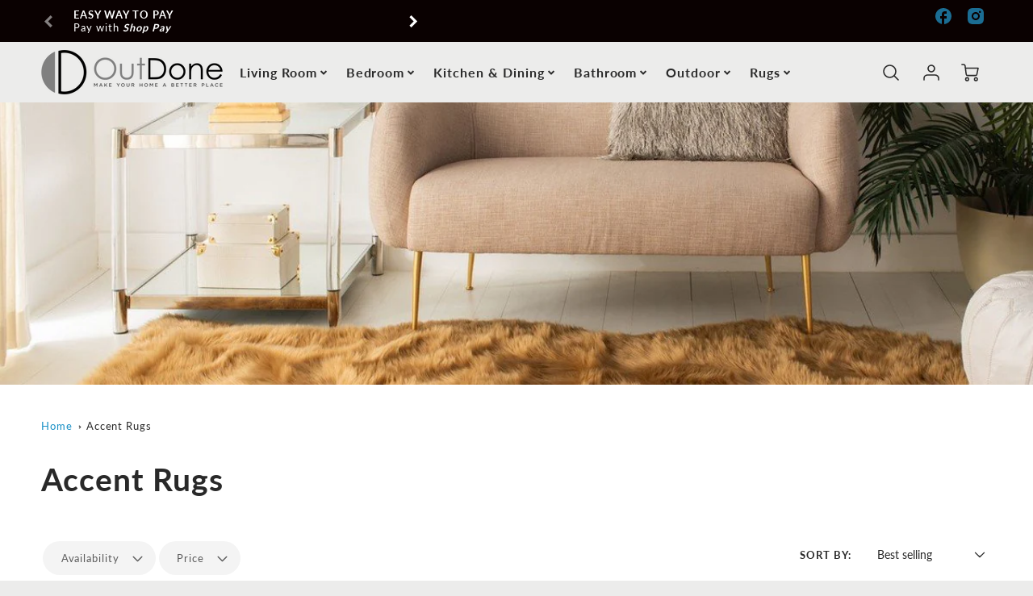

--- FILE ---
content_type: text/html; charset=utf-8
request_url: https://outdonefurniture.com/collections/accent?page=2
body_size: 66735
content:
<!doctype html>
<html class="no-js" lang="en">
<!--[if IE 8]><html class="no-js lt-ie9" lang="en"> <![endif]-->
<!--[if IE 9 ]><html class="ie9 no-js"> <![endif]-->
<!--[if (gt IE 9)|!(IE)]><!--> <html class="no-js" lang="en"> <!--<![endif]-->
<head>
  <!-- Loft Version 2.1.0 -->
  <!-- Basic page needs ================================================== -->
  <meta charset="utf-8">
  <meta http-equiv="X-UA-Compatible" content="IE=edge">
  
  <link rel="shortcut icon" href="//outdonefurniture.com/cdn/shop/files/outdone_favicon_32x32.png?v=1613784018" type="image/png">
  

  <!-- Title and description ================================================== -->
  <title>
    Accent Rugs &ndash; Page 2 &ndash; OutDone Furniture
  </title>

  

  <script>
  /*! loadJS: load a JS file asynchronously. [c]2014 @scottjehl, Filament Group, Inc. (Based on http://goo.gl/REQGQ by Paul Irish). Licensed MIT */
  (function( w ){
    var loadJS = function( src, cb, ordered ){
      "use strict";
      var tmp;
      var ref = w.document.getElementsByTagName( "script" )[ 0 ];
      var script = w.document.createElement( "script" );

      if (typeof(cb) === 'boolean') {
        tmp = ordered;
        ordered = cb;
        cb = tmp;
      }

      script.src = src;
      script.async = !ordered;
      ref.parentNode.insertBefore( script, ref );

      if (cb && typeof(cb) === "function") {
        script.onload = cb;
      }
      return script;
    };
    // commonjs
    if( typeof module !== "undefined" ){
      module.exports = loadJS;
    }
    else {
      w.loadJS = loadJS;
    }
  }( typeof global !== "undefined" ? global : this ));

  /*! loadCSS. [c]2020 Filament Group, Inc. MIT License */
(function(w){
"use strict";
/* exported loadCSS */
var loadCSS = function( href, before, media, attributes ){
  // Arguments explained:
  // `href` [REQUIRED] is the URL for your CSS file.
  // `before` [OPTIONAL] is the element the script should use as a reference for injecting our stylesheet <link> before
  // By default, loadCSS attempts to inject the link after the last stylesheet or script in the DOM. However, you might desire a more specific location in your document.
  // `media` [OPTIONAL] is the media type or query of the stylesheet. By default it will be 'all'
  // `attributes` [OPTIONAL] is the Object of attribute name/attribute value pairs to set on the stylesheet's DOM Element.
  var doc = w.document;
  var ss = doc.createElement( "link" );
  var ref;
  if( before ){
    ref = before;
  }
  else {
    var refs = ( doc.body || doc.getElementsByTagName( "head" )[ 0 ] ).childNodes;
    ref = refs[ refs.length - 1];
  }

  var sheets = doc.styleSheets;
  // Set any of the provided attributes to the stylesheet DOM Element.
  if( attributes ){
    for( var attributeName in attributes ){
      if( attributes.hasOwnProperty( attributeName ) ){
        ss.setAttribute( attributeName, attributes[attributeName] );
      }
    }
  }
  ss.rel = "stylesheet";
  ss.href = href;
  // temporarily set media to something inapplicable to ensure it'll fetch without blocking render
  ss.media = "only x";

  // wait until body is defined before injecting link. This ensures a non-blocking load in IE11.
  function ready( cb ){
    if( doc.body ){
      return cb();
    }
    setTimeout(function(){
      ready( cb );
    });
  }
  // Inject link
    // Note: the ternary preserves the existing behavior of "before" argument, but we could choose to change the argument to "after" in a later release and standardize on ref.nextSibling for all refs
    // Note: `insertBefore` is used instead of `appendChild`, for safety re: http://www.paulirish.com/2011/surefire-dom-element-insertion/
  ready( function(){
    ref.parentNode.insertBefore( ss, ( before ? ref : ref.nextSibling ) );
  });
  // A method (exposed on return object for external use) that mimics onload by polling document.styleSheets until it includes the new sheet.
  var onloadcssdefined = function( cb ){
    var resolvedHref = ss.href;
    var i = sheets.length;
    while( i-- ){
      if( sheets[ i ].href === resolvedHref ){
        return cb();
      }
    }
    setTimeout(function() {
      onloadcssdefined( cb );
    });
  };

  function loadCB(){
    if( ss.addEventListener ){
      ss.removeEventListener( "load", loadCB );
    }
    ss.media = media || "all";
  }

  // once loaded, set link's media back to `all` so that the stylesheet applies once it loads
  if( ss.addEventListener ){
    ss.addEventListener( "load", loadCB);
  }
  ss.onloadcssdefined = onloadcssdefined;
  onloadcssdefined( loadCB );
  return ss;
};
// commonjs
if( typeof exports !== "undefined" ){
  exports.loadCSS = loadCSS;
}
else {
  w.loadCSS = loadCSS;
}
}( typeof global !== "undefined" ? global : this ));

  window.theme = window.theme || {};
  window.theme.scripts = {
    slideshow: {
      src: "//outdonefurniture.com/cdn/shop/t/12/assets/theme_section_slideshow.js?v=136836454998501232011664695470",
      init: ''
    },
    featured_collection: {
      src: "//outdonefurniture.com/cdn/shop/t/12/assets/theme_section_featured_collection.js?v=77195575728242050541664695470",
      init: ''
    },
    gallery: {
      src: "//outdonefurniture.com/cdn/shop/t/12/assets/theme_section_gallery.js?v=88572516005422783541664695470",
      init: ''
    },
    banner: {
      src: "//outdonefurniture.com/cdn/shop/t/12/assets/theme_section_banner.js?v=136666845699602037591664695470",
      init: ''
    },
    logolist: {
      src: "//outdonefurniture.com/cdn/shop/t/12/assets/theme_section_logolist.js?v=109539932184444943651664695470",
      init: ''
    },
    blog: {
      src: "//outdonefurniture.com/cdn/shop/t/12/assets/theme_section_blog.js?v=92213705879922169921664695470",
      init: ''
    },
    recommendations: {
      src: "//outdonefurniture.com/cdn/shop/t/12/assets/theme_section_recommendations.js?v=14219337095404167141664695470",
      init: ''
    },
    product_page: {
      src: "//outdonefurniture.com/cdn/shop/t/12/assets/theme_section_product.js?v=1697",
      init: ''
    },
    product_slider: {
      src: "//outdonefurniture.com/cdn/shop/t/12/assets/theme_feature_product_slider.js?v=24017511744982364671664695470",
      init: ''
    },
    image_zoom: {
      src: "//outdonefurniture.com/cdn/shop/t/12/assets/theme_feature_image_zoom.js?v=178993938311533284321664695470",
      init: ''
    },
    model_viewer: {
      src: "//outdonefurniture.com/cdn/shop/t/12/assets/theme_feature_model_viewer.js?v=154779106637219886801664695470",
      init: ''
    },
    newsletter_popup: {
      src: "//outdonefurniture.com/cdn/shop/t/12/assets/theme_feature_newsletter_popup.js?v=184342474739091174981664695470",
      init: ''
    },
    predictive_search: {
      src: "//outdonefurniture.com/cdn/shop/t/12/assets/theme_feature_predictive_search.js?v=104689633047487740191664695470",
      init: ''
    },
    quickview: {
      src: "//outdonefurniture.com/cdn/shop/t/12/assets/theme_quickview.js?v=36542766039068989171664695470",
      init: ''
    },
    mobile_menu: {
      src: "//outdonefurniture.com/cdn/shop/t/12/assets/theme_feature_mobile_menu.js?v=74695280464741136651664695470",
      init: ''
    }
  }
</script>

  <style data-shopify>
.wrapper {
      max-width: var(--wrapper--full);
      margin: 0 auto;
      padding: 0 4vw;
    }.wrapper::after, .wrapper__text-templates::after {
    content: '';
    display: table;
    clear: both; 
  }
  .wrapper__text-templates{
    zoom: 1;
    max-width: var(--wrapper--contained);
    margin: 0 auto;
    padding: 0 4vw;
  }
  #preloader {
    position: fixed;
    top:0;
    left:0;
    right:0;
    bottom:0;
    background-color:var(--color_body_bg);
    z-index:99999;
    display: flex;
    justify-content: center;
    align-items: center;
  }
  </style>



  <!-- Helpers ================================================== -->
  
<style data-shopify>
@font-face {
  font-family: Lato;
  font-weight: 400;
  font-style: normal;
  src: url("//outdonefurniture.com/cdn/fonts/lato/lato_n4.c3b93d431f0091c8be23185e15c9d1fee1e971c5.woff2") format("woff2"),
       url("//outdonefurniture.com/cdn/fonts/lato/lato_n4.d5c00c781efb195594fd2fd4ad04f7882949e327.woff") format("woff");
}

  @font-face {
  font-family: Lato;
  font-weight: 700;
  font-style: normal;
  src: url("//outdonefurniture.com/cdn/fonts/lato/lato_n7.900f219bc7337bc57a7a2151983f0a4a4d9d5dcf.woff2") format("woff2"),
       url("//outdonefurniture.com/cdn/fonts/lato/lato_n7.a55c60751adcc35be7c4f8a0313f9698598612ee.woff") format("woff");
}

  @font-face {
  font-family: Lato;
  font-weight: 800;
  font-style: normal;
  src: url("//outdonefurniture.com/cdn/fonts/lato/lato_n8.1117b90add05215dbc8fbc91c5f9d67872eb3fb3.woff2") format("woff2"),
       url("//outdonefurniture.com/cdn/fonts/lato/lato_n8.6bcabf8485cf657fec14e0a6e1af25cf01733df7.woff") format("woff");
}
 
  :root {
  /* Base units */
    --padding-unit-xl: 80px;
    --padding-unit-l: 60px;
    --padding-unit-m: 45px;
    --padding-unit-s: 30px;
    --padding-unit-xs: 15px;

  /* Padding Combos */
  --padding-standard: 45px 60px;

  /* Wrapper options */
  --wrapper--contained: 1400px;
  --wrapper--full: 1920px;


  /*================ Typography ================*/
      /* Fonts */
      --headingFontStack: Lato, sans-serif;
      --headingFontWeight: 700;
      --headingFontStyle: normal;
      --headerLineHeight: 1.3em;
        
      --subheaderFontStack: Lato, sans-serif;
      --subheaderFontWeight: 800;
      --subheaderFontStyle: normal;
  
      --bodyFontStack: Lato, sans-serif;
      --bodyFontWeight: 400;
      --bodyFontStyle: normal;

      --bodyFontWeight--bold: 700;
  
      --ajax-loader-gif: url('//outdonefurniture.com/cdn/shop/t/12/assets/ajax-loader.gif?v=166394360676579700211664695470');

  
      /* Font Size */
      --baseSizeMain: 16px;
      --nav-font-size: 1rem;    
      --input_style: none;
      --baseFontSize: 1rem;

      --header1: 2.441rem;
      --header2: 1.953rem;
      --header3: 1.25rem;
      --header4: 1.25rem;
      --header5: 1rem;
      --header6: 0.8rem;
      --smallDetail: 0.9rem;
      --smallerDetail: 0.7rem;

      --baseLineHeight: 1.5em;

      --header2-mobile: 1.728rem;

      --font-heading-scale: 1;
      --font-body-scale: 1;
  
      /* Collection */
      --collection-product-overlay: 0.25;
  
      /* SVG */
      --lifestyle1-svg: url(//outdonefurniture.com/cdn/shop/t/12/assets/lifestyle-1.svg?v=8338176680261399321664695470);
  
      /* Placeholder Images */
      --mobile-hero-img: url(//outdonefurniture.com/cdn/shop/t/12/assets/mobile-hero.jpg?v=1697);  
      --placeholder-blog: url(//outdonefurniture.com/cdn/shop/t/12/assets/placeholder-blog.png?v=6514859711069742851664695470);  
      
      /* Logo */
      --logo_max_width: 150;
  
      /*================ Colors ================*/
  
      --white: #fff;
      --black: #000;
      --color_primary: #292929; 
      --color_primary_subdued: rgba(41, 41, 41, 0.1);
      --color_primary_background_active: rgba(41, 41, 41, 0.8);
      --color_primary_placeholder: rgba(41, 41, 41, 0.08);
      --color_accent: #1990c6;
      --color_accent_subdued: rgba(25, 144, 198, 0.8);
      --color_secondary_header: #ffffff;
      --color_secondary_accent: #34c8e8;
      --color_secondary_accent_inverse: #282828;
      --color_secondary_accent_subdued: rgba(52, 200, 232, 0.2);
      --color_secondary_accent_80: rgba(52, 200, 232, 0.8);
      --select_dropdown_color: rgba(0,0,0,0);
      --color_article_social_link: #232323;
  
      --colorTextBody: #282828;
      --color_body_text_rgb: #282828;
      --color_body_text_subdued: rgba(40, 40, 40, 0.1);
      --colorPrimary: #292929;
      --color_primary_rgb: #292929;
      --color-base-text: 40, 40, 40;
      --colorLink: #1990c6;
      --card_bg: #ffffff;
      --card-bg-rgb: 255, 255, 255;
      --card-bg-color-alpha-8: rgba(255, 255, 255, 0.84);
      --card_shadow: rgba(163, 163, 163, 0.1);
      /* --card_shadow_size: 0px 6px 15px 0px; */
      --card_shadow_size: -1px 14px 50px -10px;


      --dropdown_shadow: -6px 27px 19px -10px rgba(0,0,0,0.10);

      /* Accessible Colors */
      --input_active_background: #ECECEC;
      --input_active_text: #282828;
      --input_active_placeholder: #f5d461;

      /* Collection filter colors */
      --filter_group_background_rgb: rgb(255, 255, 255);
      --filter_group_background: #fff;
      --filter_group_content: #282828;
      --filter_group_content_rgb: rgba(40, 40, 40, 0.2);

      --test_filter_background: rgb(40, 40, 40);

      /* Header Colors */
      --promo_text: #ffffff;
      --promo_bg: #0a0101;
      --promo_text_link: #ffffff;
      --mega_dropdown_bg: #ffffff;
      --mega_dropdown_bg_alpha: rgba(255, 255, 255, 0.2);
      --mega_dropdown_bg_alpha_0: rgba(255, 255, 255, 0);
      --mega_dropdown_links: #292929;
      --mega_dropdown_links_alpha: rgba(41, 41, 41, 0.05);
      --mega_dropdown_links_8: rgba(255, 255, 255, 0.8);
      --color_mobile_links: #000000; 
      --color_mobile_links_border: rgba(0, 0, 0, 0.8);
      --color_mobile_bg: #ffffff;
      --color_newsletter_content: #292929;
      --color_newsletter_content_subdued: rgba(41, 41, 41, 0.2);
      --color_newsletter_background: #ffffff;
      --color_newsletter_border: #e2e2e2;
      --search_border_color: #e6e6e6;
      --header_crossborder_content: rgb(41, 41, 41);
      --header_crossborder_background: #ececec;
      --mobile_crossborder_content: rgb(41, 41, 41);
      --mobile_crossborder_background: #ececec;
    
      /* Navbar Colors*/
      --navbar_background_color: #ececeb;
      --navbar_link_color: #292929;
      --navbar_link_color_alpha: rgba(41, 41, 41, 0.2);

      /* Search Popup Colors */
      --search_popup_bg: #ffffff;
      --search_popup_input_bg: #FFFFFF;
      --search_popup_input_text: #282828;
      --search_popup_body_text: #282828;
      
      /* Footer Colors*/
      --color_subfooter_text: #292929;
      --footer_crossborder_content: #58727f;
      --footer_crossborder_background: rgba(0,0,0,0);
      --color_footer_text: #292929;
      --color_footer_bg: #ececeb;
      --color_subfooter_bg: #dcdcdc;
      --color_footer_social_link: #232323;
      --color_footer_social_link_mobile: #1990c6;
  
      /* Ad Colors*/
      --collection_ad_color: ;
      --collection-ad-color-background: #252525;
  
      /* Body Colors*/
      --color_body_bg: #ececeb;
      --color_body_bg_5: rgba(236, 236, 235, 0.05);
      --color_body_bg_25: rgba(236, 236, 235, 0.25);
      --color_body_bg_secondary: #ececec;
      --color_body_bg_tertiary: #ffffff;
      --color_body_text: #282828;
      --color_body_text_05: rgba(40, 40, 40, 0.05);
      --color_body_text_25: rgba(40, 40, 40, 0.25);
      --color_body_text_55: rgba(40, 40, 40, 0.55);
      --color_body_input_bg: rgba(40, 40, 40, 0.05);
      --color_body_text_border: rgba(40, 40, 40, 0.6);
      --color_body_text-80: rgba(40, 40, 40, 0.8);
      --color_body_text-90: rgba(40, 40, 40, 0.95);
      --color_body_text-97: rgba(40, 40, 40, 0.97);
      
      --color_border:  rgba(40, 40, 40, 0.8);

      /* Buttons */
      --button_border_radius: 0px;
      --button_text_transform: uppercase;
      --btn-style: ;
      --button_case: true;  
      --btn_primary_text_color: #ffffff;
      --btn_background_color: #292929;
      --mobile_top_button_text: #000000;
      --color_btn_background_hover: #dcdcdc;
      --color_btn_text_hover: #ffffff;
  
      /* Swatch Colors */
      --color_swatches_btn: #ffffff;
      --color_swatches_text: #000000;
      --color_swatches_border: #d0d0d0;
  
      /* Badges */
      --sold_badge_color: #ff6d6d;
      --sold_badge_color_text: #ffffff;
      --sale_badge_color: #1990c6;
      --sale_badge_color_text: #ffffff;
  
      /* Event colors*/
      --cart_error: #ff6d6d;
      --cart_success: #1990c6;

      /* Standard elements */
      --article_gap: 5vw;
      --article_text_width: 75%;
      --article_sidebar_width: 25%;
      
      /* Standard Dawn Colors */
      --color-background: var(--filter_group_background);
      --color-foreground: 40, 40, 40;

      /* Standard Dawn Animations */
      --duration-short: 100ms;
      --duration-default: 200ms;
      --duration-long: 500ms;
  }

  @media screen and (max-width: 1399px){
    :root{
      --article_text_width: 100%;
      --article_sidebar_width: 100%;
    }
  }

</style> 
  <!-- /snippets/resource__social-meta-tags.liquid -->




<meta property="og:site_name" content="OutDone Furniture">
<meta property="og:url" content="https://outdonefurniture.com/collections/accent?page=2">
<meta property="og:title" content="Accent Rugs">
<meta property="og:type" content="product.group">
<meta property="og:description" content="OutDone Furniture"><meta property="og:image" content="http://outdonefurniture.com/cdn/shop/collections/fss115e-5-room-alt.jpg?v=1589936557">
  <meta property="og:image:secure_url" content="https://outdonefurniture.com/cdn/shop/collections/fss115e-5-room-alt.jpg?v=1589936557">
  <meta property="og:image:width" content="1200">
  <meta property="og:image:height" content="857">


  <meta property="og:image" content="http://outdonefurniture.com/cdn/shop/collections/fss115e-5-room-alt_1200x1200.jpg?v=1589936557">
  <meta property="og:image:secure_url" content="https://outdonefurniture.com/cdn/shop/collections/fss115e-5-room-alt_1200x1200.jpg?v=1589936557">



<meta name="twitter:card" content="summary_large_image">
<meta name="twitter:title" content="Accent Rugs">
<meta name="twitter:description" content="OutDone Furniture">

  <link rel="canonical" href="https://outdonefurniture.com/collections/accent?page=2">
  <meta name="viewport" content="width=device-width,initial-scale=1,shrink-to-fit=no">
  <meta name="theme-color" content="#292929">  

  <link rel="preconnect" href="https://cdn.shopify.com" crossorigin>
  <link rel="preconnect" href="https://fonts.shopifycdn.com" crossorigin>
  <link rel="preconnect" href="https://monorail-edge.shopifysvc.com">




  <!-- Initial CSS ================================================== -->
  <style data-shopify>
.site-header {
    background-color: #ececeb;
}
.pre-header__wrapper {
    display: grid;
    max-width: 1920px;
    margin: 0 auto;
    padding: 10px 4%;
    row-gap: 15px;
}
.pre-header__wrapper {
    grid-template-columns: minmax(200px, max-content) auto;
}
.pre-header__wrapper .crossborder__form {
    justify-content: flex-end;
}
.pre-header__links {
    display: flex;
    flex-wrap: wrap;
    align-items: center;
    justify-content: flex-start;
}
.pre-header__single-link {
    font-size: 0.9rem;
    padding-right: 30px;
}
.header__content-wrapper {
    width: 100%;
    z-index: 5000;
    position: relative;
}
.site-header__logo--left {
    margin: 0;
}
@media screen and (min-width: 769px) {
    .header__wrapper {
        column-gap: 10px;
    }
    .header__wrapper--left {
        /*grid-template-columns: minmax(150px, 300px) auto minmax(150px, 300px);*/
    }
    .header__wrapper--left-below {
        grid-template-columns: 1fr 1fr;
    }
    .header__wrapper--left-below .header__nav {
        grid-row-start: 2;
        grid-column-end: span 3;
    }
    .header__wrapper--center {
        grid-template-columns: 1fr minmax(100px, min-content) 1fr;
    }
    .header__wrapper--center .header__logo {
        grid-column: 2;
        grid-row: 1;
    }
    .header__wrapper--center .header__nav {
        grid-column: 1;
        grid-row: 1;
    }
    .header-icons {
        grid-column: 3;
        grid-row: 1; 
    }
    .header__wrapper--center-below {
        grid-template-columns: 1fr 1fr 1fr;
    }
    .header__wrapper--center-below .header__logo {
        grid-row: 1;
        grid-column: 2;
        justify-content: center;
    }
    .header__wrapper--center-below .header__nav {
        grid-row-start: 2;
        grid-column-end: span 3;
        justify-content: center;
    }
    .header__wrapper--center-below .header__crossborder {
        grid-column: 1;
        grid-row: 1;
    }
}
@media screen and (max-width: 768px) {
    .header__wrapper {
        grid-template-columns: 1fr minmax(100px, max-content) 1fr;
    }
    .header__logo {
        width: 100%;
        margin: 0 auto;
    }
}
.header__logo {
    z-index: 500;
    display: flex;
    position: relative;
}
.header__logo--center-below {
    margin: 0 auto;
}
.header__logo img {
    max-width: 100%;
    height: auto;
    max-height: 100%;
}
.header__logo-title {
    margin: 0;
    width: 100%;
    display: flex;
    align-items: center;
}
.header__logo-title--center,
.header__logo-title--center-below {
    justify-content: center;
}
.header__logo-text {
    white-space: nowrap;
    display: inline-block;
    color: var(--navbar_link_color);
    visibility: hidden;
}
.site-header__cart-toggle {
    display: inline-block;
}
.site-header__search {
    display: inline-block;
    max-width: 400px;
    width: 100%;
}
.header__crossborder {
    display: flex;
    align-items: center;
}
.header__nav {
    display: -webkit-box;
    display: -ms-flexbox;
    display: flex;
    align-items: center;
    -webkit-box-align: center;
    -ms-flex-align: center;
    align-self: center;
    font-weight: 600;
}
.header__nav--left {
    justify-content: center;
}
.header__wrapper--left .header__nav {
    flex: 1 1 auto;
}
nav {
    height: 100%;
}
.site-nav {
    display: flex;
    flex-wrap: wrap;
    align-items: center;
    height: 100%;
    cursor: default;
    margin: 0;
}
.site-nav__arrow-right {
    display: flex;
    align-items: center;
}
.site-nav.multinav {
    height: auto;
}
.site-header .site-nav > li > a {
    height: 100%;
    display: flex;
    align-items: center;
}
.main-menu--sticky-true {
    max-height: 75vh;
}
.single-menu-container { 

height: auto;
background:
/* Shadow covers */
linear-gradient(#ffffff 30%, rgb(255, 255, 255)),
linear-gradient(rgb(255, 255, 255), #ffffff 70%) 0 100%,

/* Shadows */
radial-gradient(farthest-side at 50% 0, rgba(255, 255, 255, 0.2), rgba(255, 255, 255, 0)),
radial-gradient(farthest-side at 50% 100%, rgba(255, 255, 255, 0.2), rgba(255, 255, 255, 0)) 0 100%;
background:
/* Shadow covers */
linear-gradient(#ffffff 30%, rgb(255, 255, 255)),
linear-gradient(rgb(255, 255, 255), #ffffff 70%) 0 100%,

/* Shadows */
linear-gradient(to top, rgba(41, 41, 41, 0.2), rgba(255, 255, 255, 0)) 50% 100%;
background-repeat: no-repeat; 
background-color: #ffffff;
background-size: 100% 30px, 100% 30px, 100% 20px, 100% 20px;

/* Opera doesn't support this in the shorthand */
background-attachment: local, local, scroll, scroll;
}
.header-icons {
    display: -webkit-box;
    display: -ms-flexbox;
    display: flex;
    -webkit-box-pack: end;
    -ms-flex-pack: end;
    justify-content: flex-end;
}
.header-icons img {
    height: 30px;
    padding-left: 15px;
}
.header-icons a.cart-wrapper {
    display: inline-block;
}
.header__individual-icon {
    width: 50px;
    height: 100%;
}
.header__search-container{
  position: relative;
  height: 50px;
  display: flex;
  align-self: center;
}
@media screen and (min-width: 769px) and (max-width: 1080px) {
    .header__wrapper {
        grid-gap: 20px;
    }
    .header__wrapper--left {
        grid-template-columns: minmax(100px, max-content) auto;
    }
}
@media screen and (max-width: 768px) {
    .header__mobile-wrapper {
        display: grid;
        grid-template-columns: 1fr 2fr 1fr;
    }
}
.header__mobile-logo {
    display: flex;
    justify-content: center;
}
.mobile-header__icon {
    display: flex;
    justify-content: flex-end;
    align-items: center;
}
.mobile-header__icon a {
    display: flex;
    justify-content: flex-end;
    align-items: center;
}
.main-menu-dropdown {
    display: none;
    position: absolute;
    width: 100%;
    left: 0;
    margin: 0;
    z-index: 2000;
    padding: 20px 4%;
}
.nav-hover .main-menu-dropdown--promotion {
    grid-template-columns: minmax(50%, 100%) minmax(min-content, 300px);
    grid-gap: 30px;
}
.side-end--all-single {
    display: grid;
    grid-template-columns: repeat(auto-fit, minmax(150px, 1fr));
}
.main-menu-dropdown .single-drop-arrow{
    display: none;
}
.main-menu-dropdown .main-nav-wrap {
    display: grid;
    grid-template-columns: repeat(auto-fit, minmax(150px, 1fr));
    grid-gap: 30px;
}
.site-nav__dropdown {
    list-style: none;
    margin: 0;
}
.site-nav__dropdown--side-end {
    display: grid;
    grid-template-columns: minmax(150px, 200px) minmax(min-content, auto);
}
.site-nav__dropdown--all-single {
    display: grid;
}
.side-end--all-single {
    display: grid;
    grid-template-columns: repeat(auto-fit, minmax(150px, 1fr));
}
.site-nav__grandchild {
    list-style: none;
    margin: 0;
    font-weight: 300;
}
.site-nav__grandchild-link {
    margin: 0;
}
.single-dropdown {
    display: none;
}
.nav-hover .single-dropdown,
.nav-hover .single-menu-dropdown {
    display: flex;
    display: -ms-flexbox;
    justify-content: space-between;
    border-radius: 5px;
}
.single-dropdown {
    border-radius: 0 5px 5px 5px;
    position: absolute;
    background-color: {
    }
}
.single-dropdown .grandchild-link,
.single-dropdown .main-nav-wrap {
    padding: 15px;
}
.mobile-nav__group {
    display: grid;
    grid-template-columns: 1fr;
    width: 100%;
    position: absolute;
    list-style: none;
    top: 0;
    margin: 0;
}
.mobile-nav__header {
    display: flex;
    justify-content: flex-start;
    align-items: center;
    flex-wrap: wrap;
    margin-bottom: 30px;
}
.mobile-nav__header-title {
    margin: 0;
}
.mobile-nav__header-title--main {
    padding: 0 12.5%;
}
.mobile-nav__link,
.mobile-nav__toggle-open {
    width: 100%;
    display: flex;
    justify-content: space-between;
    align-items: center;
    padding: 5px 12.5%;
}
.mobile-nav__link {
    font-size: 1.1rem;
}
.mobile-nav__parent {
    position: absolute;
    top: 60px;
}
.mobile-nav__parent--level2-open {
    transform: translate3d(-100%, 0, 0);
}
.mobile-nav__parent--level3-open {
    transform: translate3d(-200%, 0, 0);
}
.mobile-nav__child {
    right: -100%;
    transform: translate3d(-100%, 0, 0);
    display: none;
}
.mobile-nav__child--open {
    right: -100%;
    display: grid;
}
.mobile-nav__grandchild {
    right: -100%;
    transform: translate3d(-100%, 0, 0);
    display: none;
}
.mobile-nav__group--closed-right {
    position: absolute;
    right: -100%;
    display: none;
}
.mobile-nav__group--open {
    display: block;
}
.mobile-nav__group--exit-to-left {
    transform: translate3d(-100%, 0, 0);
    transition: all 0.6s cubic-bezier(0.57, 0.06, 0.05, 0.95);
}
.mobile-nav__group--exit-to-right {
    transform: translate3d(100%, 0, 0);
    transition: all 0.6s cubic-bezier(0.57, 0.06, 0.05, 0.95);
}
.mobile-nav__group--enter-from-right {
    transform: translate3d(0, 0, 0);
    transition: all 0.6s cubic-bezier(0.57, 0.06, 0.05, 0.95);
}
.mobile-nav__group--enter-from-left {
    transform: translate3d(0, 0, 0);
    transition: all 0.6s cubic-bezier(0.57, 0.06, 0.05, 0.95);
}

</style>
  

<style data-shopify>
html{
  line-height: calc(1em + .5vw);
}
.hidden {
  display: none !important;
}

.visibility-hidden {
  visibility: hidden;
}
  loft-collection-filters-form, loft-drawer, loft-facet-checkbox, loft-filter-group, loft-product-tabs, loft-pickup-availability, loft-pickup-availability-preview{
    visibility: hidden;
  }
  .hydrated{
    visibility: inherit;
  }
  .shopify-section-app .shopify-app-block{
    margin: 0 0 15px 0;
  }
  .shopify-section-app .shopify-app-block:first-child{
    max-width: var(--wrapper--full);
    margin: 0 auto;
    padding: 0 4vw;
  }
  @media screen and (min-width: 769px){
    .shopify-section-app .shopify-app-block:first-child{
      margin: 30px auto;
    }
  }
  @media screen and (max-width: 768px){
    .shopify-section-app.shopify-app-block:first-child{
      margin: 15px auto;
    }
  }

  .section__standard-spacing--none{
    padding: 0;
  }
  img.lazyload:not([src]) {
	  visibility: hidden;
  }
  .section-background--background_primary{
    background-color: var(--color_body_bg);
  }
  .section-background--background_secondary{
    background-color: var(--color_body_bg_secondary);
  }
  .section-background--background_tertiary{
    background-color: var(--color_body_bg_tertiary);
  }
  .test-wrapper{
    display: grid;
    flex-wrap: wrap;
    /* grid-template-columns: repeat(2, minmax(min(100%, 500px), 1fr)); */
    /* grid-template-columns: 1fr 1fr; */
    /* grid-template-columns: repeat(auto-fit, minmax(min(100%, 900px), 1fr)); */
    /* grid-template-rows: repeat(auto-fit, minmax(50px, 1fr)); */
    /* grid-template-rows: repeat(auto-fill, minmax(min(100px, 100%), auto)); */
    grid-column-gap: 20px;
  }
  .section-product-template{
    grid-row-start: span 4;
  }
  .test-wrapper .dynamic__section{
    /* grid-column-start: span 2; */
  }
  .footer__block-wrapper{
    margin: 0 auto;
    max-width: 1920px;
  }

  .section__standard-spacing--bottom{
    padding-bottom: calc(5 * 0.5vw);
  }
  @media screen and (min-width: 769px){
    .section__standard-spacing--small{
      padding: 15px 0;
    }
    .section__standard-spacing--medium{
      padding: 30px 0;
    }
    .section__standard-spacing--large{
      padding: 45px 0;
    }
    .footer__block-wrapper{
      padding: 30px 4%;
    }
  }
  @media screen and (max-width: 768px){
    .section__standard-spacing--small{
      padding: 5px 0;
    }
    .section__standard-spacing--medium{
      padding: 15px 0;
    }
    .section__standard-spacing--large{
      padding: 30px 0;
    }
    .footer__block-wrapper{
      padding: 0 4%;
    }
  }
  @media screen and (min-width: 1000px){
    .test-wrapper{
      /* grid-template-columns: 50% 50%; */
      grid-template-columns: minmax(var(--product_image_width)) minmax(var(--product_description_width));
    }
    /* .test-wrapper .product-template__child-section:not(:first-child){
      grid-column-start: 2;
    } */
    .product-template__images{
      grid-row-start: span 4;
    }
    .test-wrapper .product-template__child-section{
      padding: 0 4vw 0 2vw;
    }
    .test-wrapper .product-template__child-section:first-child{
      padding: 0 2vw 0 4vw;
    }
    .test-wrapper .dynamic__section{
      grid-column-start: span 2;
    }
  }
  @media screen and (max-width: 999px){
    .test-wrapper{
      grid-template-columns: 100%;
    }
    .test-wrapper .product-template__child-section{
      padding: 0 4vw;
    }
  }
  .lazyloading {
    opacity: 0;
    transition: opacity 0.3s;
  }
img.lazyload:not([src]) {
    visibility: hidden;
}
html {
    font-size: var(--baseSizeMain);
    font-family: var(--bodyFontStack);
    font-weight: var(--bodyFontWeight);
    -webkit-font-smoothing: antialiased;
    -webkit-text-size-adjust: 100%;
    color: var(--colorTextBody);
    line-height: 1.3;
    letter-spacing: 0.06rem;
}
.supports-fontface .icon-fallback-text .fallback-text,
.visually-hidden {
    position: absolute;
    overflow: hidden;
    clip: rect(0 0 0 0);
    height: 1px;
    width: 1px;
    margin: -1px;
    padding: 0;
    border: 0;
}
.section__overflow--hidden{
  overflow: hidden;
}
.list-unstyled {
  margin: 0;
  padding: 0;
  list-style: none;
}
summary {
  cursor: pointer;
  list-style: none;
  position: relative;
}
.h1, .h2, .h3, .h4, .h5, h6, h1, h2, h3, h4, h5, h6{
  letter-spacing: calc(var(--font-heading-scale) * .06rem);
}
.h1,
.h2,
h1,
h2 {
    display: block;
    font-family: var(--headingFontStack);
    font-weight: var(--headingFontWeight);
    margin: 0 0 10px;
    line-height: var(--headingLineHeight);
    color: var(--colorPrimary);
}
.h1 a,
.h2 a,
h1 a,
h2 a {
    text-decoration: none;
    font-weight: inherit;
    color: var(--colorPrimary);
}
.h3,
h3 {
    display: block;
    font-weight: var(--subheaderFontWeight);
    font-family: var(--subheaderFontStack);
    font-style: var(--subheaderFontStyle);
    margin: 0 0 15px;
    line-height: var(--headerLineHeight);
    color: var(--colorPrimary);
}
.h3 a,
h3 a {
    text-decoration: none;
    font-weight: inherit;
    color: var(--colorPrimary);
}
.h4,
h4 {
    display: block;
    font-weight: var(--headingFontWeight);
    font-family: var(--headingFontStack);
    font-style: var(--headingFontStyle);
    margin: 0 0 10px;
    line-height: var(--headingLineHeight);
    color: var(--colorPrimary);
}
.h4 a,
h4 a {
    text-decoration: none;
    font-weight: inherit;
    color: var(--colorPrimary);
}
.h5,
h5 {
    display: block;
    font-family: var(--headingFontStack);
    font-weight: var(--headingFontWeight);
    text-transform: var(--button_text_transform);
    line-height: var(--headingLineHeight);
    color: var(--colorPrimary);
    margin: 0 0 15px;
}
.h5 a,
h5 a {
    text-decoration: none;
    font-weight: inherit;
    color: var(--colorPrimary);
}
.h5 a:hover,
h5 a:hover {
    color: var(--colorLink);
}
.h6,
h6 {
    display: block;
    font-family: var(--headingFontStack);
    line-height: var(--headingLineHeight);
    font-weight: var(--headingFontWeight);
    text-transform: var(--button_text_transform);
    color: var(--colorPrimary);
    margin: 0 0 5px;
}
.h6 a,
h6 a {
    text-decoration: none;
    font-weight: inherit;
    color: var(--colorPrimary);
    text-transform: var(--button_text_transform);
}

.section__standard-spacing--full--section-header {
  padding: 0 0 15px 0;
}
.caption-large{
  font-size: var(--smallDetail);
}
.caption{
  font-size: var(--smallerDetail);
}
@media screen and (min-width: 769px) {
    .h1,
    h1 {
        font-size: 2.441rem;
    }
    .h2,
    h2 {
        font-size: 1.953rem;
    }
    .h3,
    h3 {
        font-size: 1.25rem;
    }
    .h4,
    h4 {
        font-size: 1.25rem;
    }
    .h5,
    h5 {
        font-size: 1rem;
    }
    .h6,
    h6 {
        font-size: 0.8rem;
    }
}
@media screen and (max-width: 768px) {
    .h1,
    h1 {
        font-size: 2.074rem;
    }
    .h2,
    h2 {
        font-size: 1.728rem;
    }
    .h3,
    h3 {
        font-size: 1.2rem;
    }
    .h4,
    h4 {
        font-size: 1.2rem;
    }
    .h5,
    h5 {
        font-size: 1rem;
    }
    .h6,
    h6 {
        font-size: 0.833rem;
    }
}
@media screen and (max-width: 480px) {
    .section__standard-margin {
        margin-bottom: 15px;
    }
}
@media screen and (min-width: 481px) and (max-width: 1180px) {
    .section__standard-margin {
        margin-bottom: 15px;
    }
}
@media screen and (min-width: 1181px) {
    .section__standard-margin {
        margin-bottom: 30px;
    }
}
.element__interior-padding--small-card-image {
    padding: 0;
}
.element__interior-padding--small-card-text {
    padding: 0;
}
.element__exterior-padding--small-card {
    padding: 15px;
}
.standard__element-spacing--right-small {
    margin-right: 10px;
    margin-bottom: 10px;
}
.section__standard-spacing--sides {
    padding: 0 1%;
}
.section__standard-spacing--top {
  padding: 45px 0 0 0;
}
@media screen and (max-width: 480px) {
    .section__standard-spacing {
        padding: 5% 10%;
    }
    .section__standard-spacing--internal {
        padding: 5% 10%;
    }
    .section__standard-spacing--internal-wide {
        padding: 10%;
    }
    .section__standard-spacing--internal-small {
        padding: 10%;
    }
    .section__standard-spacing--even {
        padding: 30px;
    }
    .section__standard-spacing--even-medium {
        padding: 15px;
    }
    .section__standard-spacing--even-small {
        padding: 15px;
    }
    .section__standard-spacing--even-small-sides {
        padding: 0 15px;
    }
    .section__standard-spacing--top-bottom {
        padding: 30px 0 30px 0;
    }
    .section__standard-spacing--top-bottom-small {
      padding: 1rem 0 1rem 0;
    }
    .section__standard-spacing--sides-bottom {
        padding: 0 15px 15px 15px;
    }
    .section__standard-spacing--top-sides--section-header {
        padding: 30px 15px 0 15px;
    }
}
@media screen and (max-width: 768px) {
    .section__unique-spacing--lg-sm {
        padding: 1%;
    }
    .section__standard-spacing {
        padding: 30px;
    }
    .section__unique-spacing--fp-photo {
        padding: 1%;
    }
    .section__unique-spacing--fp-description {
        padding: 30px 10%;
    }
    .section__standard-offset {
        padding: 7.5px;
    }
}
@media screen and (min-width: 769px) {
    .section__standard-offset {
        padding: 15px;
    }
}
@media screen and (min-width: 769px) and (max-width: 1180px) {
    .section__unique-spacing--lg-sm {
        padding: 30px;
    }
    .section__standard-spacing {
        padding: 40px;
    }
    .section__unique-spacing--fp-photo {
        padding: 3%;
    }
    .section__unique-spacing--fp-description {
        padding: 3%;
    }
}
@media screen and (min-width: 481px) and (max-width: 1180px) {
    .section__standard-spacing--internal {
        padding: 5% 10%;
    }
    .section__standard-spacing--internal-small {
        padding: 10%;
    }
    .section__standard-spacing--even {
        padding: 30px;
    }
    .section__standard-spacing--even-medium {
        padding: 30px;
    }
    .section__standard-spacing--even-small {
        padding: 15px;
    }
    .section__standard-spacing--even-small-sides {
        padding: 0 15px;
    }
    .section__standard-spacing--top-bottom {
        padding: 30px 0 30px 0;
    }
    .section__standard-spacing--top-bottom-small {
      padding: 1rem 0 1rem 0;
    }
    .section__standard-spacing--sides-bottom {
        padding: 0 30px 30px 30px;
    }
    .section__standard-spacing--top-sides--section-header {
        padding: 30px 15px 0 15px;
    }
}
@media screen and (min-width: 1181px) {
    .section__unique-spacing--lg-sm {
        padding: 60px;
    }
    .section__standard-spacing {
        padding: var(--padding-standard);
    }
    .section__standard-spacing--internal {
        padding: 10%;
    }
    .section__standard-spacing--internal-small {
        padding: 10%;
    }
    .section__unique-spacing--fp-photo {
        padding: 5%;
    }
    .section__unique-spacing--fp-description {
        padding: 5%;
    }
    .section__standard-spacing--even {
        padding: 60px;
    }
    .section__standard-spacing--even-medium {
        padding: 45px;
    }
    .section__standard-spacing--even-small {
        padding: 30px;
    }
    .section__standard-spacing--even-small-sides {
        padding: 0 30px;
    }
    .section__standard-spacing--top-bottom {
        padding: 45px 0 45px 0;
    }
    .section__standard-spacing--top-bottom-small {
      padding: 1.5rem 0 1.5rem 0;
    }
    .section__standard-spacing--sides-bottom {
        padding: 0 30px 30px 30px;
    }
    .section__standard-spacing--top-sides--section-header {
        padding: 45px 30px 0 30px;
    }
}
.promo-bar__slide:nth-child(n + 2),
.slideshow__slide:nth-child(n + 2) {
    display: none;
}
.flickity-slider .promo-bar__slide,
.flickity-slider .slideshow__slide {
    display: flex;
}
.slideshow__dot-wrapper {
    min-height: 61px;
}
.animations-enabled .section__image-animations--scale {
    transform: scale(1.25) translateZ(0);
    opacity: 0;
}
.animations-enabled .section__load-animations--scale {
    transform: scale(1) translateZ(0);
    opacity: 1;
}

.overflow-hidden-mobile,
.overflow-hidden-tablet {
  overflow: hidden;
}

@media screen and (min-width: 750px) {
  .overflow-hidden-mobile {
    overflow: auto;
  }
}

@media screen and (min-width: 990px) {
  .overflow-hidden-tablet {
    overflow: auto;
  }
}

</style>


      <!--- Collection --->
<style data-shopify>
/*--- Above Fold Collection Elements ---*/
.collection-header{
padding: 40px 4%;
background-color: #ffffff;
display: flex;
flex-direction: row;
flex-wrap: wrap;
justify-content: space-between;
}
.collection__title {
  color: #292929;
  width: 100%;
}

.collection-filter__select{
  color: #292929;
  font-size: ;
  font-weight: 600;
  background: {
    image: url("data:image/svg+xml;utf8,<svg xmlns='http://www.w3.org/2000/svg' xmlns:xlink='http://www.w3.org/1999/xlink' width='100' height='50' fill='rgb(40, 40, 40)'><polygon points='0,0 50,0 25,25'/></svg>");
    repeat: no-repeat;
    position: right 10px center;
  }
}
.collection-filter__select:focus{
  border-color: #aaa;
	box-shadow: 0 0 1px 3px rgba(59, 153, 252, .7);
	box-shadow: 0 0 0 3px -moz-mac-focusring;
	color: #222;
	outline: none;
}

</style>

<script>window.performance && window.performance.mark && window.performance.mark('shopify.content_for_header.start');</script><meta id="shopify-digital-wallet" name="shopify-digital-wallet" content="/26666926173/digital_wallets/dialog">
<meta name="shopify-checkout-api-token" content="9295ac82c601785ba83c10e537544920">
<meta id="in-context-paypal-metadata" data-shop-id="26666926173" data-venmo-supported="false" data-environment="production" data-locale="en_US" data-paypal-v4="true" data-currency="USD">
<link rel="alternate" type="application/atom+xml" title="Feed" href="/collections/accent.atom" />
<link rel="prev" href="/collections/accent?page=1">
<link rel="next" href="/collections/accent?page=3">
<link rel="alternate" type="application/json+oembed" href="https://outdonefurniture.com/collections/accent.oembed?page=2">
<script async="async" src="/checkouts/internal/preloads.js?locale=en-US"></script>
<link rel="preconnect" href="https://shop.app" crossorigin="anonymous">
<script async="async" src="https://shop.app/checkouts/internal/preloads.js?locale=en-US&shop_id=26666926173" crossorigin="anonymous"></script>
<script id="apple-pay-shop-capabilities" type="application/json">{"shopId":26666926173,"countryCode":"US","currencyCode":"USD","merchantCapabilities":["supports3DS"],"merchantId":"gid:\/\/shopify\/Shop\/26666926173","merchantName":"OutDone Furniture","requiredBillingContactFields":["postalAddress","email","phone"],"requiredShippingContactFields":["postalAddress","email","phone"],"shippingType":"shipping","supportedNetworks":["visa","masterCard","amex","discover","elo","jcb"],"total":{"type":"pending","label":"OutDone Furniture","amount":"1.00"},"shopifyPaymentsEnabled":true,"supportsSubscriptions":true}</script>
<script id="shopify-features" type="application/json">{"accessToken":"9295ac82c601785ba83c10e537544920","betas":["rich-media-storefront-analytics"],"domain":"outdonefurniture.com","predictiveSearch":true,"shopId":26666926173,"locale":"en"}</script>
<script>var Shopify = Shopify || {};
Shopify.shop = "dreamykitchen.myshopify.com";
Shopify.locale = "en";
Shopify.currency = {"active":"USD","rate":"1.0"};
Shopify.country = "US";
Shopify.theme = {"name":"OutDone | M | OCT22","id":135733084396,"schema_name":"Loft","schema_version":"2.2.1","theme_store_id":846,"role":"main"};
Shopify.theme.handle = "null";
Shopify.theme.style = {"id":null,"handle":null};
Shopify.cdnHost = "outdonefurniture.com/cdn";
Shopify.routes = Shopify.routes || {};
Shopify.routes.root = "/";</script>
<script type="module">!function(o){(o.Shopify=o.Shopify||{}).modules=!0}(window);</script>
<script>!function(o){function n(){var o=[];function n(){o.push(Array.prototype.slice.apply(arguments))}return n.q=o,n}var t=o.Shopify=o.Shopify||{};t.loadFeatures=n(),t.autoloadFeatures=n()}(window);</script>
<script>
  window.ShopifyPay = window.ShopifyPay || {};
  window.ShopifyPay.apiHost = "shop.app\/pay";
  window.ShopifyPay.redirectState = null;
</script>
<script id="shop-js-analytics" type="application/json">{"pageType":"collection"}</script>
<script defer="defer" async type="module" src="//outdonefurniture.com/cdn/shopifycloud/shop-js/modules/v2/client.init-shop-cart-sync_BT-GjEfc.en.esm.js"></script>
<script defer="defer" async type="module" src="//outdonefurniture.com/cdn/shopifycloud/shop-js/modules/v2/chunk.common_D58fp_Oc.esm.js"></script>
<script defer="defer" async type="module" src="//outdonefurniture.com/cdn/shopifycloud/shop-js/modules/v2/chunk.modal_xMitdFEc.esm.js"></script>
<script type="module">
  await import("//outdonefurniture.com/cdn/shopifycloud/shop-js/modules/v2/client.init-shop-cart-sync_BT-GjEfc.en.esm.js");
await import("//outdonefurniture.com/cdn/shopifycloud/shop-js/modules/v2/chunk.common_D58fp_Oc.esm.js");
await import("//outdonefurniture.com/cdn/shopifycloud/shop-js/modules/v2/chunk.modal_xMitdFEc.esm.js");

  window.Shopify.SignInWithShop?.initShopCartSync?.({"fedCMEnabled":true,"windoidEnabled":true});

</script>
<script>
  window.Shopify = window.Shopify || {};
  if (!window.Shopify.featureAssets) window.Shopify.featureAssets = {};
  window.Shopify.featureAssets['shop-js'] = {"shop-cart-sync":["modules/v2/client.shop-cart-sync_DZOKe7Ll.en.esm.js","modules/v2/chunk.common_D58fp_Oc.esm.js","modules/v2/chunk.modal_xMitdFEc.esm.js"],"init-fed-cm":["modules/v2/client.init-fed-cm_B6oLuCjv.en.esm.js","modules/v2/chunk.common_D58fp_Oc.esm.js","modules/v2/chunk.modal_xMitdFEc.esm.js"],"shop-cash-offers":["modules/v2/client.shop-cash-offers_D2sdYoxE.en.esm.js","modules/v2/chunk.common_D58fp_Oc.esm.js","modules/v2/chunk.modal_xMitdFEc.esm.js"],"shop-login-button":["modules/v2/client.shop-login-button_QeVjl5Y3.en.esm.js","modules/v2/chunk.common_D58fp_Oc.esm.js","modules/v2/chunk.modal_xMitdFEc.esm.js"],"pay-button":["modules/v2/client.pay-button_DXTOsIq6.en.esm.js","modules/v2/chunk.common_D58fp_Oc.esm.js","modules/v2/chunk.modal_xMitdFEc.esm.js"],"shop-button":["modules/v2/client.shop-button_DQZHx9pm.en.esm.js","modules/v2/chunk.common_D58fp_Oc.esm.js","modules/v2/chunk.modal_xMitdFEc.esm.js"],"avatar":["modules/v2/client.avatar_BTnouDA3.en.esm.js"],"init-windoid":["modules/v2/client.init-windoid_CR1B-cfM.en.esm.js","modules/v2/chunk.common_D58fp_Oc.esm.js","modules/v2/chunk.modal_xMitdFEc.esm.js"],"init-shop-for-new-customer-accounts":["modules/v2/client.init-shop-for-new-customer-accounts_C_vY_xzh.en.esm.js","modules/v2/client.shop-login-button_QeVjl5Y3.en.esm.js","modules/v2/chunk.common_D58fp_Oc.esm.js","modules/v2/chunk.modal_xMitdFEc.esm.js"],"init-shop-email-lookup-coordinator":["modules/v2/client.init-shop-email-lookup-coordinator_BI7n9ZSv.en.esm.js","modules/v2/chunk.common_D58fp_Oc.esm.js","modules/v2/chunk.modal_xMitdFEc.esm.js"],"init-shop-cart-sync":["modules/v2/client.init-shop-cart-sync_BT-GjEfc.en.esm.js","modules/v2/chunk.common_D58fp_Oc.esm.js","modules/v2/chunk.modal_xMitdFEc.esm.js"],"shop-toast-manager":["modules/v2/client.shop-toast-manager_DiYdP3xc.en.esm.js","modules/v2/chunk.common_D58fp_Oc.esm.js","modules/v2/chunk.modal_xMitdFEc.esm.js"],"init-customer-accounts":["modules/v2/client.init-customer-accounts_D9ZNqS-Q.en.esm.js","modules/v2/client.shop-login-button_QeVjl5Y3.en.esm.js","modules/v2/chunk.common_D58fp_Oc.esm.js","modules/v2/chunk.modal_xMitdFEc.esm.js"],"init-customer-accounts-sign-up":["modules/v2/client.init-customer-accounts-sign-up_iGw4briv.en.esm.js","modules/v2/client.shop-login-button_QeVjl5Y3.en.esm.js","modules/v2/chunk.common_D58fp_Oc.esm.js","modules/v2/chunk.modal_xMitdFEc.esm.js"],"shop-follow-button":["modules/v2/client.shop-follow-button_CqMgW2wH.en.esm.js","modules/v2/chunk.common_D58fp_Oc.esm.js","modules/v2/chunk.modal_xMitdFEc.esm.js"],"checkout-modal":["modules/v2/client.checkout-modal_xHeaAweL.en.esm.js","modules/v2/chunk.common_D58fp_Oc.esm.js","modules/v2/chunk.modal_xMitdFEc.esm.js"],"shop-login":["modules/v2/client.shop-login_D91U-Q7h.en.esm.js","modules/v2/chunk.common_D58fp_Oc.esm.js","modules/v2/chunk.modal_xMitdFEc.esm.js"],"lead-capture":["modules/v2/client.lead-capture_BJmE1dJe.en.esm.js","modules/v2/chunk.common_D58fp_Oc.esm.js","modules/v2/chunk.modal_xMitdFEc.esm.js"],"payment-terms":["modules/v2/client.payment-terms_Ci9AEqFq.en.esm.js","modules/v2/chunk.common_D58fp_Oc.esm.js","modules/v2/chunk.modal_xMitdFEc.esm.js"]};
</script>
<script>(function() {
  var isLoaded = false;
  function asyncLoad() {
    if (isLoaded) return;
    isLoaded = true;
    var urls = ["\/\/shopify.privy.com\/widget.js?shop=dreamykitchen.myshopify.com","https:\/\/d10lpsik1i8c69.cloudfront.net\/w.js?shop=dreamykitchen.myshopify.com","\/\/code.tidio.co\/6yootedt6ox1g7kyll9snp2ugdkrlkyy.js?shop=dreamykitchen.myshopify.com","https:\/\/static.zotabox.com\/6\/f\/6f827dc8ddfe969ae7bd7c3d6591d146\/widgets.js?shop=dreamykitchen.myshopify.com","https:\/\/s3.eu-west-1.amazonaws.com\/production-klarna-il-shopify-osm\/a6c5e37d3b587ca7438f15aa90b429b47085a035\/dreamykitchen.myshopify.com-1708596822649.js?shop=dreamykitchen.myshopify.com"];
    for (var i = 0; i < urls.length; i++) {
      var s = document.createElement('script');
      s.type = 'text/javascript';
      s.async = true;
      s.src = urls[i];
      var x = document.getElementsByTagName('script')[0];
      x.parentNode.insertBefore(s, x);
    }
  };
  if(window.attachEvent) {
    window.attachEvent('onload', asyncLoad);
  } else {
    window.addEventListener('load', asyncLoad, false);
  }
})();</script>
<script id="__st">var __st={"a":26666926173,"offset":-28800,"reqid":"05fe6f3a-5eb0-4e5e-9e1b-898dcf514113-1769395393","pageurl":"outdonefurniture.com\/collections\/accent?page=2","u":"d2ccd9d0a903","p":"collection","rtyp":"collection","rid":162817114205};</script>
<script>window.ShopifyPaypalV4VisibilityTracking = true;</script>
<script id="captcha-bootstrap">!function(){'use strict';const t='contact',e='account',n='new_comment',o=[[t,t],['blogs',n],['comments',n],[t,'customer']],c=[[e,'customer_login'],[e,'guest_login'],[e,'recover_customer_password'],[e,'create_customer']],r=t=>t.map((([t,e])=>`form[action*='/${t}']:not([data-nocaptcha='true']) input[name='form_type'][value='${e}']`)).join(','),a=t=>()=>t?[...document.querySelectorAll(t)].map((t=>t.form)):[];function s(){const t=[...o],e=r(t);return a(e)}const i='password',u='form_key',d=['recaptcha-v3-token','g-recaptcha-response','h-captcha-response',i],f=()=>{try{return window.sessionStorage}catch{return}},m='__shopify_v',_=t=>t.elements[u];function p(t,e,n=!1){try{const o=window.sessionStorage,c=JSON.parse(o.getItem(e)),{data:r}=function(t){const{data:e,action:n}=t;return t[m]||n?{data:e,action:n}:{data:t,action:n}}(c);for(const[e,n]of Object.entries(r))t.elements[e]&&(t.elements[e].value=n);n&&o.removeItem(e)}catch(o){console.error('form repopulation failed',{error:o})}}const l='form_type',E='cptcha';function T(t){t.dataset[E]=!0}const w=window,h=w.document,L='Shopify',v='ce_forms',y='captcha';let A=!1;((t,e)=>{const n=(g='f06e6c50-85a8-45c8-87d0-21a2b65856fe',I='https://cdn.shopify.com/shopifycloud/storefront-forms-hcaptcha/ce_storefront_forms_captcha_hcaptcha.v1.5.2.iife.js',D={infoText:'Protected by hCaptcha',privacyText:'Privacy',termsText:'Terms'},(t,e,n)=>{const o=w[L][v],c=o.bindForm;if(c)return c(t,g,e,D).then(n);var r;o.q.push([[t,g,e,D],n]),r=I,A||(h.body.append(Object.assign(h.createElement('script'),{id:'captcha-provider',async:!0,src:r})),A=!0)});var g,I,D;w[L]=w[L]||{},w[L][v]=w[L][v]||{},w[L][v].q=[],w[L][y]=w[L][y]||{},w[L][y].protect=function(t,e){n(t,void 0,e),T(t)},Object.freeze(w[L][y]),function(t,e,n,w,h,L){const[v,y,A,g]=function(t,e,n){const i=e?o:[],u=t?c:[],d=[...i,...u],f=r(d),m=r(i),_=r(d.filter((([t,e])=>n.includes(e))));return[a(f),a(m),a(_),s()]}(w,h,L),I=t=>{const e=t.target;return e instanceof HTMLFormElement?e:e&&e.form},D=t=>v().includes(t);t.addEventListener('submit',(t=>{const e=I(t);if(!e)return;const n=D(e)&&!e.dataset.hcaptchaBound&&!e.dataset.recaptchaBound,o=_(e),c=g().includes(e)&&(!o||!o.value);(n||c)&&t.preventDefault(),c&&!n&&(function(t){try{if(!f())return;!function(t){const e=f();if(!e)return;const n=_(t);if(!n)return;const o=n.value;o&&e.removeItem(o)}(t);const e=Array.from(Array(32),(()=>Math.random().toString(36)[2])).join('');!function(t,e){_(t)||t.append(Object.assign(document.createElement('input'),{type:'hidden',name:u})),t.elements[u].value=e}(t,e),function(t,e){const n=f();if(!n)return;const o=[...t.querySelectorAll(`input[type='${i}']`)].map((({name:t})=>t)),c=[...d,...o],r={};for(const[a,s]of new FormData(t).entries())c.includes(a)||(r[a]=s);n.setItem(e,JSON.stringify({[m]:1,action:t.action,data:r}))}(t,e)}catch(e){console.error('failed to persist form',e)}}(e),e.submit())}));const S=(t,e)=>{t&&!t.dataset[E]&&(n(t,e.some((e=>e===t))),T(t))};for(const o of['focusin','change'])t.addEventListener(o,(t=>{const e=I(t);D(e)&&S(e,y())}));const B=e.get('form_key'),M=e.get(l),P=B&&M;t.addEventListener('DOMContentLoaded',(()=>{const t=y();if(P)for(const e of t)e.elements[l].value===M&&p(e,B);[...new Set([...A(),...v().filter((t=>'true'===t.dataset.shopifyCaptcha))])].forEach((e=>S(e,t)))}))}(h,new URLSearchParams(w.location.search),n,t,e,['guest_login'])})(!0,!0)}();</script>
<script integrity="sha256-4kQ18oKyAcykRKYeNunJcIwy7WH5gtpwJnB7kiuLZ1E=" data-source-attribution="shopify.loadfeatures" defer="defer" src="//outdonefurniture.com/cdn/shopifycloud/storefront/assets/storefront/load_feature-a0a9edcb.js" crossorigin="anonymous"></script>
<script crossorigin="anonymous" defer="defer" src="//outdonefurniture.com/cdn/shopifycloud/storefront/assets/shopify_pay/storefront-65b4c6d7.js?v=20250812"></script>
<script data-source-attribution="shopify.dynamic_checkout.dynamic.init">var Shopify=Shopify||{};Shopify.PaymentButton=Shopify.PaymentButton||{isStorefrontPortableWallets:!0,init:function(){window.Shopify.PaymentButton.init=function(){};var t=document.createElement("script");t.src="https://outdonefurniture.com/cdn/shopifycloud/portable-wallets/latest/portable-wallets.en.js",t.type="module",document.head.appendChild(t)}};
</script>
<script data-source-attribution="shopify.dynamic_checkout.buyer_consent">
  function portableWalletsHideBuyerConsent(e){var t=document.getElementById("shopify-buyer-consent"),n=document.getElementById("shopify-subscription-policy-button");t&&n&&(t.classList.add("hidden"),t.setAttribute("aria-hidden","true"),n.removeEventListener("click",e))}function portableWalletsShowBuyerConsent(e){var t=document.getElementById("shopify-buyer-consent"),n=document.getElementById("shopify-subscription-policy-button");t&&n&&(t.classList.remove("hidden"),t.removeAttribute("aria-hidden"),n.addEventListener("click",e))}window.Shopify?.PaymentButton&&(window.Shopify.PaymentButton.hideBuyerConsent=portableWalletsHideBuyerConsent,window.Shopify.PaymentButton.showBuyerConsent=portableWalletsShowBuyerConsent);
</script>
<script data-source-attribution="shopify.dynamic_checkout.cart.bootstrap">document.addEventListener("DOMContentLoaded",(function(){function t(){return document.querySelector("shopify-accelerated-checkout-cart, shopify-accelerated-checkout")}if(t())Shopify.PaymentButton.init();else{new MutationObserver((function(e,n){t()&&(Shopify.PaymentButton.init(),n.disconnect())})).observe(document.body,{childList:!0,subtree:!0})}}));
</script>
<link id="shopify-accelerated-checkout-styles" rel="stylesheet" media="screen" href="https://outdonefurniture.com/cdn/shopifycloud/portable-wallets/latest/accelerated-checkout-backwards-compat.css" crossorigin="anonymous">
<style id="shopify-accelerated-checkout-cart">
        #shopify-buyer-consent {
  margin-top: 1em;
  display: inline-block;
  width: 100%;
}

#shopify-buyer-consent.hidden {
  display: none;
}

#shopify-subscription-policy-button {
  background: none;
  border: none;
  padding: 0;
  text-decoration: underline;
  font-size: inherit;
  cursor: pointer;
}

#shopify-subscription-policy-button::before {
  box-shadow: none;
}

      </style>

<script>window.performance && window.performance.mark && window.performance.mark('shopify.content_for_header.end');</script> 
  <!-- Header hook for plugins ================================================== -->
  <link rel="preload" href="//outdonefurniture.com/cdn/shop/t/12/assets/header_styles.nomin.css?v=130277871138589023681664695470" as="style"><link rel="preload" href="//outdonefurniture.com/cdn/shop/t/12/assets/theme.css?v=55799024865555189201664695470" as="style">
  <link rel="preload" as="font" href="//outdonefurniture.com/cdn/fonts/lato/lato_n4.c3b93d431f0091c8be23185e15c9d1fee1e971c5.woff2" type="font/woff2" crossorigin>
  <link rel="preload" as="font" href="//outdonefurniture.com/cdn/fonts/lato/lato_n7.900f219bc7337bc57a7a2151983f0a4a4d9d5dcf.woff2" type="font/woff2" crossorigin>
  <link rel="preload" as="font" href="//outdonefurniture.com/cdn/fonts/lato/lato_n8.1117b90add05215dbc8fbc91c5f9d67872eb3fb3.woff2" type="font/woff2" crossorigin>

  <link rel="preload" href="//outdonefurniture.com/cdn/shop/t/12/assets/vendor_jquery.js?v=60938658743091704111664695470" as="script">
  <link rel="preload" href="//outdonefurniture.com/cdn/shop/t/12/assets/commons.nomin.js?v=168613238792455540191664695470" as="script">
  <link rel="preload" href="//outdonefurniture.com/cdn/shop/t/12/assets/theme_sections.nomin.js?v=119087921163145264131664695470" as="script">
  <link rel="preload" href="//outdonefurniture.com/cdn/shop/t/12/assets/vendor_lazysizes.js?v=91117753338728217991664695470" as="script"><link rel="preload" href="//outdonefurniture.com/cdn/shop/t/12/assets/theme.nomin.js?v=78325690920921537291664695470" as="script">
  

  <!-- THEME JS INIT -->  
  <script defer src="//outdonefurniture.com/cdn/shop/t/12/assets/vendor_jquery.js?v=60938658743091704111664695470"></script>
  <script defer src="//outdonefurniture.com/cdn/shop/t/12/assets/commons.nomin.js?v=168613238792455540191664695470"></script>
  
  <!-- Base CSS ================================================== -->
  <link rel="stylesheet" href="//outdonefurniture.com/cdn/shop/t/12/assets/header_styles.nomin.css?v=130277871138589023681664695470"><link rel="stylesheet" href="//outdonefurniture.com/cdn/shop/t/12/assets/theme.css?v=55799024865555189201664695470">

  <script type="module" src="//outdonefurniture.com/cdn/shop/t/12/assets/theme-components.esm.js?v=184165486073117669111664695470"></script>
  <script nomodule src="//outdonefurniture.com/cdn/shop/t/12/assets/theme-components.js?v=1697"></script>

  <script defer src="//outdonefurniture.com/cdn/shop/t/12/assets/theme_sections.nomin.js?v=119087921163145264131664695470"></script>
  <script defer src="//outdonefurniture.com/cdn/shop/t/12/assets/vendor_lazysizes.js?v=91117753338728217991664695470"></script><script defer src="//outdonefurniture.com/cdn/shop/t/12/assets/theme.nomin.js?v=78325690920921537291664695470"></script>


  








 



<script>
    window.theme = window.theme || {};
    window.theme.settings = window.theme.settings || {};

    window.theme.HashScrolling = function(){return};
    window.theme.routes = {
      store_path: 'https://outdonefurniture.com',
      root_url: '/',
      account_url: '/account',
      account_login_url: '/account/login',
      account_logout_url: '/account/logout',
      account_recover_url: '/account/recover',
      account_register_url: '/account/register',
      account_addresses_url: '/account/addresses',
      collections_url: '/collections',
      all_products_collection_url: '/collections/all',
      product_recommendations_url: '/recommendations/products',
      search_url: '/search',
      cart_url: '/cart',
      cart_add_url: '/cart/add',
      cart_change_url: '/cart/change',
      cart_clear_url: '/cart/clear',
    };
    window.theme.settings = {
      enable_preloader: 'false',
      enable_animations: 'true',
      search_product_title: 'Products',
      search_soldout_label: 'Sold Out',
      search_sale_label: 'Sale',
      search_page_title: 'Pages',
      search_article_title: 'Articles',
      search_product_width: 'false',
      search_border_color: '#e6e6e6',
      search_show_reviews: 'false',
      search_force_product_height: 'false',
      search_product_image_height: '300',
      search_mobile_product_image_height: 'false',
      search_product_overlay: '25',
      search_overlay_color: '#ffffff',
      search_image_fill: 'false',
      search_show_tile_view: 'true',
      search_no_results: 'Your search did not return any results',
      show_badge: 'true',
      display_circle: 'true',
      display_rectangle: 'false',
      enable_quick: 'true',
      delimiter: '::',
      moneyFormat: '${{amount}}',
    };
    window.theme.settings.promo = {
      expand: 'Expand',
      close: 'Expand',
    };
    window.theme.settings.product = {
      unavailable: "Unavailable",
      add_to_cart: "Add to Cart",
      sold_out: "Sold Out",
      compare_at: "",
      moneyFormat: "${{amount}}",
      moneyFormatWithCurrency: "${{amount}} USD",
    };
    window.theme.settings.features = window.theme.settings.features || {};
    window.theme.settings.features.newsletter = {
      popupEnabled: 'false',
      testModeOn: 'false',
      delayBeforeShowing: '1000',
    };
    window.shopUrl = 'https://outdonefurniture.com';
    window.routes = {
      cart_add_url: '/cart/add',
      cart_change_url: '/cart/change',
      cart_update_url: '/cart/update',
      predictive_search_url: '/search/suggest'
    };

    window.cartStrings = {
      error: `There was an error while updating your cart. Please try again.`,
      quantityError: `You can only add [quantity] of this item to your cart.`
    };

    window.variantStrings = {
      addToCart: `Add to Cart`,
      soldOut: `Sold Out`,
      unavailable: `Unavailable`,
    };

</script>


  <script>

    

    
      theme.HashScrolling();
    
    
    document.documentElement.className = document.documentElement.className.replace('no-js', 'js');

  </script>

  <script src="//outdonefurniture.com/cdn/shop/t/12/assets/global.js?v=22038552118717875631664695470" defer="defer"></script><script>
    
    
    
    
    
    var gsf_conversion_data = {page_type : 'category', event : 'view_item_list', data : {product_data : [{variant_id : 32384894206045, product_id : 4656114794589, name : "Safavieh Adirondack Rustic Lodge Style Power Loomed Rugs In Light Grey / Purple", price : "577.50", currency : "USD", sku : "ADR115M-1115", brand : "Safavieh", variant : "LIGHT GREY / PURPLE / 11&#39; X 15&#39;", category : "Rugs", quantity : "3" }, {variant_id : 32384856916061, product_id : 4656123478109, name : "Safavieh Adirondack 127 Powerloomed Woven Rug in Ivory / Purple", price : "87.50", currency : "USD", sku : "ADR127L-210", brand : "Safavieh", variant : "IVORY / PURPLE / 2&#39;-6&quot; X 10&#39;", category : "Rugs", quantity : "8" }, {variant_id : 32384791937117, product_id : 4656152313949, name : "Safavieh Amherst All Weather Power Loomed Rugs In Light Grey / Beige", price : "630.00", currency : "USD", sku : "AMT420B-10", brand : "Safavieh", variant : "LIGHT GREY / BEIGE / 10&#39; X 14&#39;", category : "Rugs", quantity : "5" }, {variant_id : 35958283927716, product_id : 5621337620644, name : "Couristan Afuera Actinide Rugs", price : "29.00", currency : "USD", sku : "76423308020037T", brand : "Couristan", variant : "Alloy / 2&#39; x 3&#39;7&quot; / Rectangle", category : "Rugs", quantity : "66" }], total_price :"1324.00", shop_currency : "USD", collection_id : "162817114205", collection_name : "Accent Rugs" }};
    
</script>
<!-- BEGIN app block: shopify://apps/judge-me-reviews/blocks/judgeme_core/61ccd3b1-a9f2-4160-9fe9-4fec8413e5d8 --><!-- Start of Judge.me Core -->






<link rel="dns-prefetch" href="https://cdnwidget.judge.me">
<link rel="dns-prefetch" href="https://cdn.judge.me">
<link rel="dns-prefetch" href="https://cdn1.judge.me">
<link rel="dns-prefetch" href="https://api.judge.me">

<script data-cfasync='false' class='jdgm-settings-script'>window.jdgmSettings={"pagination":5,"disable_web_reviews":false,"badge_no_review_text":"No reviews","badge_n_reviews_text":"{{ n }} review/reviews","hide_badge_preview_if_no_reviews":true,"badge_hide_text":false,"enforce_center_preview_badge":false,"widget_title":"Customer Reviews","widget_open_form_text":"Write a review","widget_close_form_text":"Cancel review","widget_refresh_page_text":"Refresh page","widget_summary_text":"Based on {{ number_of_reviews }} review/reviews","widget_no_review_text":"Be the first to write a review","widget_name_field_text":"Display name","widget_verified_name_field_text":"Verified Name (public)","widget_name_placeholder_text":"Display name","widget_required_field_error_text":"This field is required.","widget_email_field_text":"Email address","widget_verified_email_field_text":"Verified Email (private, can not be edited)","widget_email_placeholder_text":"Your email address","widget_email_field_error_text":"Please enter a valid email address.","widget_rating_field_text":"Rating","widget_review_title_field_text":"Review Title","widget_review_title_placeholder_text":"Give your review a title","widget_review_body_field_text":"Review content","widget_review_body_placeholder_text":"Start writing here...","widget_pictures_field_text":"Picture/Video (optional)","widget_submit_review_text":"Submit Review","widget_submit_verified_review_text":"Submit Verified Review","widget_submit_success_msg_with_auto_publish":"Thank you! Please refresh the page in a few moments to see your review. You can remove or edit your review by logging into \u003ca href='https://judge.me/login' target='_blank' rel='nofollow noopener'\u003eJudge.me\u003c/a\u003e","widget_submit_success_msg_no_auto_publish":"Thank you! Your review will be published as soon as it is approved by the shop admin. You can remove or edit your review by logging into \u003ca href='https://judge.me/login' target='_blank' rel='nofollow noopener'\u003eJudge.me\u003c/a\u003e","widget_show_default_reviews_out_of_total_text":"Showing {{ n_reviews_shown }} out of {{ n_reviews }} reviews.","widget_show_all_link_text":"Show all","widget_show_less_link_text":"Show less","widget_author_said_text":"{{ reviewer_name }} said:","widget_days_text":"{{ n }} days ago","widget_weeks_text":"{{ n }} week/weeks ago","widget_months_text":"{{ n }} month/months ago","widget_years_text":"{{ n }} year/years ago","widget_yesterday_text":"Yesterday","widget_today_text":"Today","widget_replied_text":"\u003e\u003e {{ shop_name }} replied:","widget_read_more_text":"Read more","widget_reviewer_name_as_initial":"","widget_rating_filter_color":"#fbcd0a","widget_rating_filter_see_all_text":"See all reviews","widget_sorting_most_recent_text":"Most Recent","widget_sorting_highest_rating_text":"Highest Rating","widget_sorting_lowest_rating_text":"Lowest Rating","widget_sorting_with_pictures_text":"Only Pictures","widget_sorting_most_helpful_text":"Most Helpful","widget_open_question_form_text":"Ask a question","widget_reviews_subtab_text":"Reviews","widget_questions_subtab_text":"Questions","widget_question_label_text":"Question","widget_answer_label_text":"Answer","widget_question_placeholder_text":"Write your question here","widget_submit_question_text":"Submit Question","widget_question_submit_success_text":"Thank you for your question! We will notify you once it gets answered.","verified_badge_text":"Verified","verified_badge_bg_color":"","verified_badge_text_color":"","verified_badge_placement":"left-of-reviewer-name","widget_review_max_height":"","widget_hide_border":false,"widget_social_share":false,"widget_thumb":false,"widget_review_location_show":false,"widget_location_format":"","all_reviews_include_out_of_store_products":true,"all_reviews_out_of_store_text":"(out of store)","all_reviews_pagination":100,"all_reviews_product_name_prefix_text":"about","enable_review_pictures":false,"enable_question_anwser":false,"widget_theme":"default","review_date_format":"mm/dd/yyyy","default_sort_method":"most-recent","widget_product_reviews_subtab_text":"Product Reviews","widget_shop_reviews_subtab_text":"Shop Reviews","widget_other_products_reviews_text":"Reviews for other products","widget_store_reviews_subtab_text":"Store reviews","widget_no_store_reviews_text":"This store hasn't received any reviews yet","widget_web_restriction_product_reviews_text":"This product hasn't received any reviews yet","widget_no_items_text":"No items found","widget_show_more_text":"Show more","widget_write_a_store_review_text":"Write a Store Review","widget_other_languages_heading":"Reviews in Other Languages","widget_translate_review_text":"Translate review to {{ language }}","widget_translating_review_text":"Translating...","widget_show_original_translation_text":"Show original ({{ language }})","widget_translate_review_failed_text":"Review couldn't be translated.","widget_translate_review_retry_text":"Retry","widget_translate_review_try_again_later_text":"Try again later","show_product_url_for_grouped_product":false,"widget_sorting_pictures_first_text":"Pictures First","show_pictures_on_all_rev_page_mobile":false,"show_pictures_on_all_rev_page_desktop":false,"floating_tab_hide_mobile_install_preference":false,"floating_tab_button_name":"★ Reviews","floating_tab_title":"Let customers speak for us","floating_tab_button_color":"","floating_tab_button_background_color":"","floating_tab_url":"","floating_tab_url_enabled":false,"floating_tab_tab_style":"text","all_reviews_text_badge_text":"Customers rate us {{ shop.metafields.judgeme.all_reviews_rating | round: 1 }}/5 based on {{ shop.metafields.judgeme.all_reviews_count }} reviews.","all_reviews_text_badge_text_branded_style":"{{ shop.metafields.judgeme.all_reviews_rating | round: 1 }} out of 5 stars based on {{ shop.metafields.judgeme.all_reviews_count }} reviews","is_all_reviews_text_badge_a_link":false,"show_stars_for_all_reviews_text_badge":false,"all_reviews_text_badge_url":"","all_reviews_text_style":"text","all_reviews_text_color_style":"judgeme_brand_color","all_reviews_text_color":"#108474","all_reviews_text_show_jm_brand":true,"featured_carousel_show_header":true,"featured_carousel_title":"Let customers speak for us","testimonials_carousel_title":"Customers are saying","videos_carousel_title":"Real customer stories","cards_carousel_title":"Customers are saying","featured_carousel_count_text":"from {{ n }} reviews","featured_carousel_add_link_to_all_reviews_page":false,"featured_carousel_url":"","featured_carousel_show_images":true,"featured_carousel_autoslide_interval":5,"featured_carousel_arrows_on_the_sides":false,"featured_carousel_height":250,"featured_carousel_width":80,"featured_carousel_image_size":0,"featured_carousel_image_height":250,"featured_carousel_arrow_color":"#eeeeee","verified_count_badge_style":"vintage","verified_count_badge_orientation":"horizontal","verified_count_badge_color_style":"judgeme_brand_color","verified_count_badge_color":"#108474","is_verified_count_badge_a_link":false,"verified_count_badge_url":"","verified_count_badge_show_jm_brand":true,"widget_rating_preset_default":5,"widget_first_sub_tab":"product-reviews","widget_show_histogram":true,"widget_histogram_use_custom_color":false,"widget_pagination_use_custom_color":false,"widget_star_use_custom_color":false,"widget_verified_badge_use_custom_color":false,"widget_write_review_use_custom_color":false,"picture_reminder_submit_button":"Upload Pictures","enable_review_videos":false,"mute_video_by_default":false,"widget_sorting_videos_first_text":"Videos First","widget_review_pending_text":"Pending","featured_carousel_items_for_large_screen":3,"social_share_options_order":"Facebook,Twitter","remove_microdata_snippet":true,"disable_json_ld":false,"enable_json_ld_products":false,"preview_badge_show_question_text":false,"preview_badge_no_question_text":"No questions","preview_badge_n_question_text":"{{ number_of_questions }} question/questions","qa_badge_show_icon":false,"qa_badge_position":"same-row","remove_judgeme_branding":false,"widget_add_search_bar":false,"widget_search_bar_placeholder":"Search","widget_sorting_verified_only_text":"Verified only","featured_carousel_theme":"default","featured_carousel_show_rating":true,"featured_carousel_show_title":true,"featured_carousel_show_body":true,"featured_carousel_show_date":false,"featured_carousel_show_reviewer":true,"featured_carousel_show_product":false,"featured_carousel_header_background_color":"#108474","featured_carousel_header_text_color":"#ffffff","featured_carousel_name_product_separator":"reviewed","featured_carousel_full_star_background":"#108474","featured_carousel_empty_star_background":"#dadada","featured_carousel_vertical_theme_background":"#f9fafb","featured_carousel_verified_badge_enable":false,"featured_carousel_verified_badge_color":"#108474","featured_carousel_border_style":"round","featured_carousel_review_line_length_limit":3,"featured_carousel_more_reviews_button_text":"Read more reviews","featured_carousel_view_product_button_text":"View product","all_reviews_page_load_reviews_on":"scroll","all_reviews_page_load_more_text":"Load More Reviews","disable_fb_tab_reviews":false,"enable_ajax_cdn_cache":false,"widget_public_name_text":"displayed publicly like","default_reviewer_name":"John Smith","default_reviewer_name_has_non_latin":true,"widget_reviewer_anonymous":"Anonymous","medals_widget_title":"Judge.me Review Medals","medals_widget_background_color":"#f9fafb","medals_widget_position":"footer_all_pages","medals_widget_border_color":"#f9fafb","medals_widget_verified_text_position":"left","medals_widget_use_monochromatic_version":false,"medals_widget_elements_color":"#108474","show_reviewer_avatar":true,"widget_invalid_yt_video_url_error_text":"Not a YouTube video URL","widget_max_length_field_error_text":"Please enter no more than {0} characters.","widget_show_country_flag":false,"widget_show_collected_via_shop_app":true,"widget_verified_by_shop_badge_style":"light","widget_verified_by_shop_text":"Verified by Shop","widget_show_photo_gallery":false,"widget_load_with_code_splitting":true,"widget_ugc_install_preference":false,"widget_ugc_title":"Made by us, Shared by you","widget_ugc_subtitle":"Tag us to see your picture featured in our page","widget_ugc_arrows_color":"#ffffff","widget_ugc_primary_button_text":"Buy Now","widget_ugc_primary_button_background_color":"#108474","widget_ugc_primary_button_text_color":"#ffffff","widget_ugc_primary_button_border_width":"0","widget_ugc_primary_button_border_style":"none","widget_ugc_primary_button_border_color":"#108474","widget_ugc_primary_button_border_radius":"25","widget_ugc_secondary_button_text":"Load More","widget_ugc_secondary_button_background_color":"#ffffff","widget_ugc_secondary_button_text_color":"#108474","widget_ugc_secondary_button_border_width":"2","widget_ugc_secondary_button_border_style":"solid","widget_ugc_secondary_button_border_color":"#108474","widget_ugc_secondary_button_border_radius":"25","widget_ugc_reviews_button_text":"View Reviews","widget_ugc_reviews_button_background_color":"#ffffff","widget_ugc_reviews_button_text_color":"#108474","widget_ugc_reviews_button_border_width":"2","widget_ugc_reviews_button_border_style":"solid","widget_ugc_reviews_button_border_color":"#108474","widget_ugc_reviews_button_border_radius":"25","widget_ugc_reviews_button_link_to":"judgeme-reviews-page","widget_ugc_show_post_date":true,"widget_ugc_max_width":"800","widget_rating_metafield_value_type":true,"widget_primary_color":"#108474","widget_enable_secondary_color":false,"widget_secondary_color":"#edf5f5","widget_summary_average_rating_text":"{{ average_rating }} out of 5","widget_media_grid_title":"Customer photos \u0026 videos","widget_media_grid_see_more_text":"See more","widget_round_style":false,"widget_show_product_medals":true,"widget_verified_by_judgeme_text":"Verified by Judge.me","widget_show_store_medals":true,"widget_verified_by_judgeme_text_in_store_medals":"Verified by Judge.me","widget_media_field_exceed_quantity_message":"Sorry, we can only accept {{ max_media }} for one review.","widget_media_field_exceed_limit_message":"{{ file_name }} is too large, please select a {{ media_type }} less than {{ size_limit }}MB.","widget_review_submitted_text":"Review Submitted!","widget_question_submitted_text":"Question Submitted!","widget_close_form_text_question":"Cancel","widget_write_your_answer_here_text":"Write your answer here","widget_enabled_branded_link":true,"widget_show_collected_by_judgeme":false,"widget_reviewer_name_color":"","widget_write_review_text_color":"","widget_write_review_bg_color":"","widget_collected_by_judgeme_text":"collected by Judge.me","widget_pagination_type":"standard","widget_load_more_text":"Load More","widget_load_more_color":"#108474","widget_full_review_text":"Full Review","widget_read_more_reviews_text":"Read More Reviews","widget_read_questions_text":"Read Questions","widget_questions_and_answers_text":"Questions \u0026 Answers","widget_verified_by_text":"Verified by","widget_verified_text":"Verified","widget_number_of_reviews_text":"{{ number_of_reviews }} reviews","widget_back_button_text":"Back","widget_next_button_text":"Next","widget_custom_forms_filter_button":"Filters","custom_forms_style":"vertical","widget_show_review_information":false,"how_reviews_are_collected":"How reviews are collected?","widget_show_review_keywords":false,"widget_gdpr_statement":"How we use your data: We'll only contact you about the review you left, and only if necessary. By submitting your review, you agree to Judge.me's \u003ca href='https://judge.me/terms' target='_blank' rel='nofollow noopener'\u003eterms\u003c/a\u003e, \u003ca href='https://judge.me/privacy' target='_blank' rel='nofollow noopener'\u003eprivacy\u003c/a\u003e and \u003ca href='https://judge.me/content-policy' target='_blank' rel='nofollow noopener'\u003econtent\u003c/a\u003e policies.","widget_multilingual_sorting_enabled":false,"widget_translate_review_content_enabled":false,"widget_translate_review_content_method":"manual","popup_widget_review_selection":"automatically_with_pictures","popup_widget_round_border_style":true,"popup_widget_show_title":true,"popup_widget_show_body":true,"popup_widget_show_reviewer":false,"popup_widget_show_product":true,"popup_widget_show_pictures":true,"popup_widget_use_review_picture":true,"popup_widget_show_on_home_page":true,"popup_widget_show_on_product_page":true,"popup_widget_show_on_collection_page":true,"popup_widget_show_on_cart_page":true,"popup_widget_position":"bottom_left","popup_widget_first_review_delay":5,"popup_widget_duration":5,"popup_widget_interval":5,"popup_widget_review_count":5,"popup_widget_hide_on_mobile":true,"review_snippet_widget_round_border_style":true,"review_snippet_widget_card_color":"#FFFFFF","review_snippet_widget_slider_arrows_background_color":"#FFFFFF","review_snippet_widget_slider_arrows_color":"#000000","review_snippet_widget_star_color":"#108474","show_product_variant":false,"all_reviews_product_variant_label_text":"Variant: ","widget_show_verified_branding":false,"widget_ai_summary_title":"Customers say","widget_ai_summary_disclaimer":"AI-powered review summary based on recent customer reviews","widget_show_ai_summary":false,"widget_show_ai_summary_bg":false,"widget_show_review_title_input":true,"redirect_reviewers_invited_via_email":"review_widget","request_store_review_after_product_review":false,"request_review_other_products_in_order":false,"review_form_color_scheme":"default","review_form_corner_style":"square","review_form_star_color":{},"review_form_text_color":"#333333","review_form_background_color":"#ffffff","review_form_field_background_color":"#fafafa","review_form_button_color":{},"review_form_button_text_color":"#ffffff","review_form_modal_overlay_color":"#000000","review_content_screen_title_text":"How would you rate this product?","review_content_introduction_text":"We would love it if you would share a bit about your experience.","store_review_form_title_text":"How would you rate this store?","store_review_form_introduction_text":"We would love it if you would share a bit about your experience.","show_review_guidance_text":true,"one_star_review_guidance_text":"Poor","five_star_review_guidance_text":"Great","customer_information_screen_title_text":"About you","customer_information_introduction_text":"Please tell us more about you.","custom_questions_screen_title_text":"Your experience in more detail","custom_questions_introduction_text":"Here are a few questions to help us understand more about your experience.","review_submitted_screen_title_text":"Thanks for your review!","review_submitted_screen_thank_you_text":"We are processing it and it will appear on the store soon.","review_submitted_screen_email_verification_text":"Please confirm your email by clicking the link we just sent you. This helps us keep reviews authentic.","review_submitted_request_store_review_text":"Would you like to share your experience of shopping with us?","review_submitted_review_other_products_text":"Would you like to review these products?","store_review_screen_title_text":"Would you like to share your experience of shopping with us?","store_review_introduction_text":"We value your feedback and use it to improve. Please share any thoughts or suggestions you have.","reviewer_media_screen_title_picture_text":"Share a picture","reviewer_media_introduction_picture_text":"Upload a photo to support your review.","reviewer_media_screen_title_video_text":"Share a video","reviewer_media_introduction_video_text":"Upload a video to support your review.","reviewer_media_screen_title_picture_or_video_text":"Share a picture or video","reviewer_media_introduction_picture_or_video_text":"Upload a photo or video to support your review.","reviewer_media_youtube_url_text":"Paste your Youtube URL here","advanced_settings_next_step_button_text":"Next","advanced_settings_close_review_button_text":"Close","modal_write_review_flow":false,"write_review_flow_required_text":"Required","write_review_flow_privacy_message_text":"We respect your privacy.","write_review_flow_anonymous_text":"Post review as anonymous","write_review_flow_visibility_text":"This won't be visible to other customers.","write_review_flow_multiple_selection_help_text":"Select as many as you like","write_review_flow_single_selection_help_text":"Select one option","write_review_flow_required_field_error_text":"This field is required","write_review_flow_invalid_email_error_text":"Please enter a valid email address","write_review_flow_max_length_error_text":"Max. {{ max_length }} characters.","write_review_flow_media_upload_text":"\u003cb\u003eClick to upload\u003c/b\u003e or drag and drop","write_review_flow_gdpr_statement":"We'll only contact you about your review if necessary. By submitting your review, you agree to our \u003ca href='https://judge.me/terms' target='_blank' rel='nofollow noopener'\u003eterms and conditions\u003c/a\u003e and \u003ca href='https://judge.me/privacy' target='_blank' rel='nofollow noopener'\u003eprivacy policy\u003c/a\u003e.","rating_only_reviews_enabled":false,"show_negative_reviews_help_screen":false,"new_review_flow_help_screen_rating_threshold":3,"negative_review_resolution_screen_title_text":"Tell us more","negative_review_resolution_text":"Your experience matters to us. If there were issues with your purchase, we're here to help. Feel free to reach out to us, we'd love the opportunity to make things right.","negative_review_resolution_button_text":"Contact us","negative_review_resolution_proceed_with_review_text":"Leave a review","negative_review_resolution_subject":"Issue with purchase from {{ shop_name }}.{{ order_name }}","preview_badge_collection_page_install_status":false,"widget_review_custom_css":"","preview_badge_custom_css":"","preview_badge_stars_count":"5-stars","featured_carousel_custom_css":"","floating_tab_custom_css":"","all_reviews_widget_custom_css":"","medals_widget_custom_css":"","verified_badge_custom_css":"","all_reviews_text_custom_css":"","transparency_badges_collected_via_store_invite":false,"transparency_badges_from_another_provider":false,"transparency_badges_collected_from_store_visitor":false,"transparency_badges_collected_by_verified_review_provider":false,"transparency_badges_earned_reward":false,"transparency_badges_collected_via_store_invite_text":"Review collected via store invitation","transparency_badges_from_another_provider_text":"Review collected from another provider","transparency_badges_collected_from_store_visitor_text":"Review collected from a store visitor","transparency_badges_written_in_google_text":"Review written in Google","transparency_badges_written_in_etsy_text":"Review written in Etsy","transparency_badges_written_in_shop_app_text":"Review written in Shop App","transparency_badges_earned_reward_text":"Review earned a reward for future purchase","product_review_widget_per_page":10,"widget_store_review_label_text":"Review about the store","checkout_comment_extension_title_on_product_page":"Customer Comments","checkout_comment_extension_num_latest_comment_show":5,"checkout_comment_extension_format":"name_and_timestamp","checkout_comment_customer_name":"last_initial","checkout_comment_comment_notification":true,"preview_badge_collection_page_install_preference":true,"preview_badge_home_page_install_preference":false,"preview_badge_product_page_install_preference":true,"review_widget_install_preference":"","review_carousel_install_preference":false,"floating_reviews_tab_install_preference":"none","verified_reviews_count_badge_install_preference":false,"all_reviews_text_install_preference":false,"review_widget_best_location":true,"judgeme_medals_install_preference":false,"review_widget_revamp_enabled":false,"review_widget_qna_enabled":false,"review_widget_header_theme":"minimal","review_widget_widget_title_enabled":true,"review_widget_header_text_size":"medium","review_widget_header_text_weight":"regular","review_widget_average_rating_style":"compact","review_widget_bar_chart_enabled":true,"review_widget_bar_chart_type":"numbers","review_widget_bar_chart_style":"standard","review_widget_expanded_media_gallery_enabled":false,"review_widget_reviews_section_theme":"standard","review_widget_image_style":"thumbnails","review_widget_review_image_ratio":"square","review_widget_stars_size":"medium","review_widget_verified_badge":"standard_text","review_widget_review_title_text_size":"medium","review_widget_review_text_size":"medium","review_widget_review_text_length":"medium","review_widget_number_of_columns_desktop":3,"review_widget_carousel_transition_speed":5,"review_widget_custom_questions_answers_display":"always","review_widget_button_text_color":"#FFFFFF","review_widget_text_color":"#000000","review_widget_lighter_text_color":"#7B7B7B","review_widget_corner_styling":"soft","review_widget_review_word_singular":"review","review_widget_review_word_plural":"reviews","review_widget_voting_label":"Helpful?","review_widget_shop_reply_label":"Reply from {{ shop_name }}:","review_widget_filters_title":"Filters","qna_widget_question_word_singular":"Question","qna_widget_question_word_plural":"Questions","qna_widget_answer_reply_label":"Answer from {{ answerer_name }}:","qna_content_screen_title_text":"Ask a question about this product","qna_widget_question_required_field_error_text":"Please enter your question.","qna_widget_flow_gdpr_statement":"We'll only contact you about your question if necessary. By submitting your question, you agree to our \u003ca href='https://judge.me/terms' target='_blank' rel='nofollow noopener'\u003eterms and conditions\u003c/a\u003e and \u003ca href='https://judge.me/privacy' target='_blank' rel='nofollow noopener'\u003eprivacy policy\u003c/a\u003e.","qna_widget_question_submitted_text":"Thanks for your question!","qna_widget_close_form_text_question":"Close","qna_widget_question_submit_success_text":"We’ll notify you by email when your question is answered.","all_reviews_widget_v2025_enabled":false,"all_reviews_widget_v2025_header_theme":"default","all_reviews_widget_v2025_widget_title_enabled":true,"all_reviews_widget_v2025_header_text_size":"medium","all_reviews_widget_v2025_header_text_weight":"regular","all_reviews_widget_v2025_average_rating_style":"compact","all_reviews_widget_v2025_bar_chart_enabled":true,"all_reviews_widget_v2025_bar_chart_type":"numbers","all_reviews_widget_v2025_bar_chart_style":"standard","all_reviews_widget_v2025_expanded_media_gallery_enabled":false,"all_reviews_widget_v2025_show_store_medals":true,"all_reviews_widget_v2025_show_photo_gallery":true,"all_reviews_widget_v2025_show_review_keywords":false,"all_reviews_widget_v2025_show_ai_summary":false,"all_reviews_widget_v2025_show_ai_summary_bg":false,"all_reviews_widget_v2025_add_search_bar":false,"all_reviews_widget_v2025_default_sort_method":"most-recent","all_reviews_widget_v2025_reviews_per_page":10,"all_reviews_widget_v2025_reviews_section_theme":"default","all_reviews_widget_v2025_image_style":"thumbnails","all_reviews_widget_v2025_review_image_ratio":"square","all_reviews_widget_v2025_stars_size":"medium","all_reviews_widget_v2025_verified_badge":"bold_badge","all_reviews_widget_v2025_review_title_text_size":"medium","all_reviews_widget_v2025_review_text_size":"medium","all_reviews_widget_v2025_review_text_length":"medium","all_reviews_widget_v2025_number_of_columns_desktop":3,"all_reviews_widget_v2025_carousel_transition_speed":5,"all_reviews_widget_v2025_custom_questions_answers_display":"always","all_reviews_widget_v2025_show_product_variant":false,"all_reviews_widget_v2025_show_reviewer_avatar":true,"all_reviews_widget_v2025_reviewer_name_as_initial":"","all_reviews_widget_v2025_review_location_show":false,"all_reviews_widget_v2025_location_format":"","all_reviews_widget_v2025_show_country_flag":false,"all_reviews_widget_v2025_verified_by_shop_badge_style":"light","all_reviews_widget_v2025_social_share":false,"all_reviews_widget_v2025_social_share_options_order":"Facebook,Twitter,LinkedIn,Pinterest","all_reviews_widget_v2025_pagination_type":"standard","all_reviews_widget_v2025_button_text_color":"#FFFFFF","all_reviews_widget_v2025_text_color":"#000000","all_reviews_widget_v2025_lighter_text_color":"#7B7B7B","all_reviews_widget_v2025_corner_styling":"soft","all_reviews_widget_v2025_title":"Customer reviews","all_reviews_widget_v2025_ai_summary_title":"Customers say about this store","all_reviews_widget_v2025_no_review_text":"Be the first to write a review","platform":"shopify","branding_url":"https://app.judge.me/reviews","branding_text":"Powered by Judge.me","locale":"en","reply_name":"OutDone Furniture","widget_version":"2.1","footer":true,"autopublish":true,"review_dates":true,"enable_custom_form":false,"shop_locale":"en","enable_multi_locales_translations":false,"show_review_title_input":true,"review_verification_email_status":"always","can_be_branded":false,"reply_name_text":"OutDone Furniture"};</script> <style class='jdgm-settings-style'>.jdgm-xx{left:0}.jdgm-histogram .jdgm-histogram__bar-content{background:#fbcd0a}.jdgm-histogram .jdgm-histogram__bar:after{background:#fbcd0a}.jdgm-prev-badge[data-average-rating='0.00']{display:none !important}.jdgm-author-all-initials{display:none !important}.jdgm-author-last-initial{display:none !important}.jdgm-rev-widg__title{visibility:hidden}.jdgm-rev-widg__summary-text{visibility:hidden}.jdgm-prev-badge__text{visibility:hidden}.jdgm-rev__replier:before{content:'OutDone Furniture'}.jdgm-rev__prod-link-prefix:before{content:'about'}.jdgm-rev__variant-label:before{content:'Variant: '}.jdgm-rev__out-of-store-text:before{content:'(out of store)'}@media only screen and (min-width: 768px){.jdgm-rev__pics .jdgm-rev_all-rev-page-picture-separator,.jdgm-rev__pics .jdgm-rev__product-picture{display:none}}@media only screen and (max-width: 768px){.jdgm-rev__pics .jdgm-rev_all-rev-page-picture-separator,.jdgm-rev__pics .jdgm-rev__product-picture{display:none}}.jdgm-preview-badge[data-template="index"]{display:none !important}.jdgm-verified-count-badget[data-from-snippet="true"]{display:none !important}.jdgm-carousel-wrapper[data-from-snippet="true"]{display:none !important}.jdgm-all-reviews-text[data-from-snippet="true"]{display:none !important}.jdgm-medals-section[data-from-snippet="true"]{display:none !important}.jdgm-ugc-media-wrapper[data-from-snippet="true"]{display:none !important}.jdgm-rev__transparency-badge[data-badge-type="review_collected_via_store_invitation"]{display:none !important}.jdgm-rev__transparency-badge[data-badge-type="review_collected_from_another_provider"]{display:none !important}.jdgm-rev__transparency-badge[data-badge-type="review_collected_from_store_visitor"]{display:none !important}.jdgm-rev__transparency-badge[data-badge-type="review_written_in_etsy"]{display:none !important}.jdgm-rev__transparency-badge[data-badge-type="review_written_in_google_business"]{display:none !important}.jdgm-rev__transparency-badge[data-badge-type="review_written_in_shop_app"]{display:none !important}.jdgm-rev__transparency-badge[data-badge-type="review_earned_for_future_purchase"]{display:none !important}
</style> <style class='jdgm-settings-style'></style>

  
  
  
  <style class='jdgm-miracle-styles'>
  @-webkit-keyframes jdgm-spin{0%{-webkit-transform:rotate(0deg);-ms-transform:rotate(0deg);transform:rotate(0deg)}100%{-webkit-transform:rotate(359deg);-ms-transform:rotate(359deg);transform:rotate(359deg)}}@keyframes jdgm-spin{0%{-webkit-transform:rotate(0deg);-ms-transform:rotate(0deg);transform:rotate(0deg)}100%{-webkit-transform:rotate(359deg);-ms-transform:rotate(359deg);transform:rotate(359deg)}}@font-face{font-family:'JudgemeStar';src:url("[data-uri]") format("woff");font-weight:normal;font-style:normal}.jdgm-star{font-family:'JudgemeStar';display:inline !important;text-decoration:none !important;padding:0 4px 0 0 !important;margin:0 !important;font-weight:bold;opacity:1;-webkit-font-smoothing:antialiased;-moz-osx-font-smoothing:grayscale}.jdgm-star:hover{opacity:1}.jdgm-star:last-of-type{padding:0 !important}.jdgm-star.jdgm--on:before{content:"\e000"}.jdgm-star.jdgm--off:before{content:"\e001"}.jdgm-star.jdgm--half:before{content:"\e002"}.jdgm-widget *{margin:0;line-height:1.4;-webkit-box-sizing:border-box;-moz-box-sizing:border-box;box-sizing:border-box;-webkit-overflow-scrolling:touch}.jdgm-hidden{display:none !important;visibility:hidden !important}.jdgm-temp-hidden{display:none}.jdgm-spinner{width:40px;height:40px;margin:auto;border-radius:50%;border-top:2px solid #eee;border-right:2px solid #eee;border-bottom:2px solid #eee;border-left:2px solid #ccc;-webkit-animation:jdgm-spin 0.8s infinite linear;animation:jdgm-spin 0.8s infinite linear}.jdgm-prev-badge{display:block !important}

</style>


  
  
   


<script data-cfasync='false' class='jdgm-script'>
!function(e){window.jdgm=window.jdgm||{},jdgm.CDN_HOST="https://cdnwidget.judge.me/",jdgm.CDN_HOST_ALT="https://cdn2.judge.me/cdn/widget_frontend/",jdgm.API_HOST="https://api.judge.me/",jdgm.CDN_BASE_URL="https://cdn.shopify.com/extensions/019beb2a-7cf9-7238-9765-11a892117c03/judgeme-extensions-316/assets/",
jdgm.docReady=function(d){(e.attachEvent?"complete"===e.readyState:"loading"!==e.readyState)?
setTimeout(d,0):e.addEventListener("DOMContentLoaded",d)},jdgm.loadCSS=function(d,t,o,a){
!o&&jdgm.loadCSS.requestedUrls.indexOf(d)>=0||(jdgm.loadCSS.requestedUrls.push(d),
(a=e.createElement("link")).rel="stylesheet",a.class="jdgm-stylesheet",a.media="nope!",
a.href=d,a.onload=function(){this.media="all",t&&setTimeout(t)},e.body.appendChild(a))},
jdgm.loadCSS.requestedUrls=[],jdgm.loadJS=function(e,d){var t=new XMLHttpRequest;
t.onreadystatechange=function(){4===t.readyState&&(Function(t.response)(),d&&d(t.response))},
t.open("GET",e),t.onerror=function(){if(e.indexOf(jdgm.CDN_HOST)===0&&jdgm.CDN_HOST_ALT!==jdgm.CDN_HOST){var f=e.replace(jdgm.CDN_HOST,jdgm.CDN_HOST_ALT);jdgm.loadJS(f,d)}},t.send()},jdgm.docReady((function(){(window.jdgmLoadCSS||e.querySelectorAll(
".jdgm-widget, .jdgm-all-reviews-page").length>0)&&(jdgmSettings.widget_load_with_code_splitting?
parseFloat(jdgmSettings.widget_version)>=3?jdgm.loadCSS(jdgm.CDN_HOST+"widget_v3/base.css"):
jdgm.loadCSS(jdgm.CDN_HOST+"widget/base.css"):jdgm.loadCSS(jdgm.CDN_HOST+"shopify_v2.css"),
jdgm.loadJS(jdgm.CDN_HOST+"loa"+"der.js"))}))}(document);
</script>
<noscript><link rel="stylesheet" type="text/css" media="all" href="https://cdnwidget.judge.me/shopify_v2.css"></noscript>

<!-- BEGIN app snippet: theme_fix_tags --><script>
  (function() {
    var jdgmThemeFixes = null;
    if (!jdgmThemeFixes) return;
    var thisThemeFix = jdgmThemeFixes[Shopify.theme.id];
    if (!thisThemeFix) return;

    if (thisThemeFix.html) {
      document.addEventListener("DOMContentLoaded", function() {
        var htmlDiv = document.createElement('div');
        htmlDiv.classList.add('jdgm-theme-fix-html');
        htmlDiv.innerHTML = thisThemeFix.html;
        document.body.append(htmlDiv);
      });
    };

    if (thisThemeFix.css) {
      var styleTag = document.createElement('style');
      styleTag.classList.add('jdgm-theme-fix-style');
      styleTag.innerHTML = thisThemeFix.css;
      document.head.append(styleTag);
    };

    if (thisThemeFix.js) {
      var scriptTag = document.createElement('script');
      scriptTag.classList.add('jdgm-theme-fix-script');
      scriptTag.innerHTML = thisThemeFix.js;
      document.head.append(scriptTag);
    };
  })();
</script>
<!-- END app snippet -->
<!-- End of Judge.me Core -->



<!-- END app block --><script src="https://cdn.shopify.com/extensions/019beb2a-7cf9-7238-9765-11a892117c03/judgeme-extensions-316/assets/loader.js" type="text/javascript" defer="defer"></script>
<link href="https://monorail-edge.shopifysvc.com" rel="dns-prefetch">
<script>(function(){if ("sendBeacon" in navigator && "performance" in window) {try {var session_token_from_headers = performance.getEntriesByType('navigation')[0].serverTiming.find(x => x.name == '_s').description;} catch {var session_token_from_headers = undefined;}var session_cookie_matches = document.cookie.match(/_shopify_s=([^;]*)/);var session_token_from_cookie = session_cookie_matches && session_cookie_matches.length === 2 ? session_cookie_matches[1] : "";var session_token = session_token_from_headers || session_token_from_cookie || "";function handle_abandonment_event(e) {var entries = performance.getEntries().filter(function(entry) {return /monorail-edge.shopifysvc.com/.test(entry.name);});if (!window.abandonment_tracked && entries.length === 0) {window.abandonment_tracked = true;var currentMs = Date.now();var navigation_start = performance.timing.navigationStart;var payload = {shop_id: 26666926173,url: window.location.href,navigation_start,duration: currentMs - navigation_start,session_token,page_type: "collection"};window.navigator.sendBeacon("https://monorail-edge.shopifysvc.com/v1/produce", JSON.stringify({schema_id: "online_store_buyer_site_abandonment/1.1",payload: payload,metadata: {event_created_at_ms: currentMs,event_sent_at_ms: currentMs}}));}}window.addEventListener('pagehide', handle_abandonment_event);}}());</script>
<script id="web-pixels-manager-setup">(function e(e,d,r,n,o){if(void 0===o&&(o={}),!Boolean(null===(a=null===(i=window.Shopify)||void 0===i?void 0:i.analytics)||void 0===a?void 0:a.replayQueue)){var i,a;window.Shopify=window.Shopify||{};var t=window.Shopify;t.analytics=t.analytics||{};var s=t.analytics;s.replayQueue=[],s.publish=function(e,d,r){return s.replayQueue.push([e,d,r]),!0};try{self.performance.mark("wpm:start")}catch(e){}var l=function(){var e={modern:/Edge?\/(1{2}[4-9]|1[2-9]\d|[2-9]\d{2}|\d{4,})\.\d+(\.\d+|)|Firefox\/(1{2}[4-9]|1[2-9]\d|[2-9]\d{2}|\d{4,})\.\d+(\.\d+|)|Chrom(ium|e)\/(9{2}|\d{3,})\.\d+(\.\d+|)|(Maci|X1{2}).+ Version\/(15\.\d+|(1[6-9]|[2-9]\d|\d{3,})\.\d+)([,.]\d+|)( \(\w+\)|)( Mobile\/\w+|) Safari\/|Chrome.+OPR\/(9{2}|\d{3,})\.\d+\.\d+|(CPU[ +]OS|iPhone[ +]OS|CPU[ +]iPhone|CPU IPhone OS|CPU iPad OS)[ +]+(15[._]\d+|(1[6-9]|[2-9]\d|\d{3,})[._]\d+)([._]\d+|)|Android:?[ /-](13[3-9]|1[4-9]\d|[2-9]\d{2}|\d{4,})(\.\d+|)(\.\d+|)|Android.+Firefox\/(13[5-9]|1[4-9]\d|[2-9]\d{2}|\d{4,})\.\d+(\.\d+|)|Android.+Chrom(ium|e)\/(13[3-9]|1[4-9]\d|[2-9]\d{2}|\d{4,})\.\d+(\.\d+|)|SamsungBrowser\/([2-9]\d|\d{3,})\.\d+/,legacy:/Edge?\/(1[6-9]|[2-9]\d|\d{3,})\.\d+(\.\d+|)|Firefox\/(5[4-9]|[6-9]\d|\d{3,})\.\d+(\.\d+|)|Chrom(ium|e)\/(5[1-9]|[6-9]\d|\d{3,})\.\d+(\.\d+|)([\d.]+$|.*Safari\/(?![\d.]+ Edge\/[\d.]+$))|(Maci|X1{2}).+ Version\/(10\.\d+|(1[1-9]|[2-9]\d|\d{3,})\.\d+)([,.]\d+|)( \(\w+\)|)( Mobile\/\w+|) Safari\/|Chrome.+OPR\/(3[89]|[4-9]\d|\d{3,})\.\d+\.\d+|(CPU[ +]OS|iPhone[ +]OS|CPU[ +]iPhone|CPU IPhone OS|CPU iPad OS)[ +]+(10[._]\d+|(1[1-9]|[2-9]\d|\d{3,})[._]\d+)([._]\d+|)|Android:?[ /-](13[3-9]|1[4-9]\d|[2-9]\d{2}|\d{4,})(\.\d+|)(\.\d+|)|Mobile Safari.+OPR\/([89]\d|\d{3,})\.\d+\.\d+|Android.+Firefox\/(13[5-9]|1[4-9]\d|[2-9]\d{2}|\d{4,})\.\d+(\.\d+|)|Android.+Chrom(ium|e)\/(13[3-9]|1[4-9]\d|[2-9]\d{2}|\d{4,})\.\d+(\.\d+|)|Android.+(UC? ?Browser|UCWEB|U3)[ /]?(15\.([5-9]|\d{2,})|(1[6-9]|[2-9]\d|\d{3,})\.\d+)\.\d+|SamsungBrowser\/(5\.\d+|([6-9]|\d{2,})\.\d+)|Android.+MQ{2}Browser\/(14(\.(9|\d{2,})|)|(1[5-9]|[2-9]\d|\d{3,})(\.\d+|))(\.\d+|)|K[Aa][Ii]OS\/(3\.\d+|([4-9]|\d{2,})\.\d+)(\.\d+|)/},d=e.modern,r=e.legacy,n=navigator.userAgent;return n.match(d)?"modern":n.match(r)?"legacy":"unknown"}(),u="modern"===l?"modern":"legacy",c=(null!=n?n:{modern:"",legacy:""})[u],f=function(e){return[e.baseUrl,"/wpm","/b",e.hashVersion,"modern"===e.buildTarget?"m":"l",".js"].join("")}({baseUrl:d,hashVersion:r,buildTarget:u}),m=function(e){var d=e.version,r=e.bundleTarget,n=e.surface,o=e.pageUrl,i=e.monorailEndpoint;return{emit:function(e){var a=e.status,t=e.errorMsg,s=(new Date).getTime(),l=JSON.stringify({metadata:{event_sent_at_ms:s},events:[{schema_id:"web_pixels_manager_load/3.1",payload:{version:d,bundle_target:r,page_url:o,status:a,surface:n,error_msg:t},metadata:{event_created_at_ms:s}}]});if(!i)return console&&console.warn&&console.warn("[Web Pixels Manager] No Monorail endpoint provided, skipping logging."),!1;try{return self.navigator.sendBeacon.bind(self.navigator)(i,l)}catch(e){}var u=new XMLHttpRequest;try{return u.open("POST",i,!0),u.setRequestHeader("Content-Type","text/plain"),u.send(l),!0}catch(e){return console&&console.warn&&console.warn("[Web Pixels Manager] Got an unhandled error while logging to Monorail."),!1}}}}({version:r,bundleTarget:l,surface:e.surface,pageUrl:self.location.href,monorailEndpoint:e.monorailEndpoint});try{o.browserTarget=l,function(e){var d=e.src,r=e.async,n=void 0===r||r,o=e.onload,i=e.onerror,a=e.sri,t=e.scriptDataAttributes,s=void 0===t?{}:t,l=document.createElement("script"),u=document.querySelector("head"),c=document.querySelector("body");if(l.async=n,l.src=d,a&&(l.integrity=a,l.crossOrigin="anonymous"),s)for(var f in s)if(Object.prototype.hasOwnProperty.call(s,f))try{l.dataset[f]=s[f]}catch(e){}if(o&&l.addEventListener("load",o),i&&l.addEventListener("error",i),u)u.appendChild(l);else{if(!c)throw new Error("Did not find a head or body element to append the script");c.appendChild(l)}}({src:f,async:!0,onload:function(){if(!function(){var e,d;return Boolean(null===(d=null===(e=window.Shopify)||void 0===e?void 0:e.analytics)||void 0===d?void 0:d.initialized)}()){var d=window.webPixelsManager.init(e)||void 0;if(d){var r=window.Shopify.analytics;r.replayQueue.forEach((function(e){var r=e[0],n=e[1],o=e[2];d.publishCustomEvent(r,n,o)})),r.replayQueue=[],r.publish=d.publishCustomEvent,r.visitor=d.visitor,r.initialized=!0}}},onerror:function(){return m.emit({status:"failed",errorMsg:"".concat(f," has failed to load")})},sri:function(e){var d=/^sha384-[A-Za-z0-9+/=]+$/;return"string"==typeof e&&d.test(e)}(c)?c:"",scriptDataAttributes:o}),m.emit({status:"loading"})}catch(e){m.emit({status:"failed",errorMsg:(null==e?void 0:e.message)||"Unknown error"})}}})({shopId: 26666926173,storefrontBaseUrl: "https://outdonefurniture.com",extensionsBaseUrl: "https://extensions.shopifycdn.com/cdn/shopifycloud/web-pixels-manager",monorailEndpoint: "https://monorail-edge.shopifysvc.com/unstable/produce_batch",surface: "storefront-renderer",enabledBetaFlags: ["2dca8a86"],webPixelsConfigList: [{"id":"1377206508","configuration":"{\"account_ID\":\"82563\",\"google_analytics_tracking_tag\":\"1\",\"measurement_id\":\"2\",\"api_secret\":\"3\",\"shop_settings\":\"{\\\"custom_pixel_script\\\":\\\"https:\\\\\\\/\\\\\\\/storage.googleapis.com\\\\\\\/gsf-scripts\\\\\\\/custom-pixels\\\\\\\/dreamykitchen.js\\\"}\"}","eventPayloadVersion":"v1","runtimeContext":"LAX","scriptVersion":"c6b888297782ed4a1cba19cda43d6625","type":"APP","apiClientId":1558137,"privacyPurposes":[],"dataSharingAdjustments":{"protectedCustomerApprovalScopes":["read_customer_address","read_customer_email","read_customer_name","read_customer_personal_data","read_customer_phone"]}},{"id":"1048183020","configuration":"{\"webPixelName\":\"Judge.me\"}","eventPayloadVersion":"v1","runtimeContext":"STRICT","scriptVersion":"34ad157958823915625854214640f0bf","type":"APP","apiClientId":683015,"privacyPurposes":["ANALYTICS"],"dataSharingAdjustments":{"protectedCustomerApprovalScopes":["read_customer_email","read_customer_name","read_customer_personal_data","read_customer_phone"]}},{"id":"481657068","configuration":"{\"config\":\"{\\\"pixel_id\\\":\\\"G-92HZKCRDVK\\\",\\\"gtag_events\\\":[{\\\"type\\\":\\\"purchase\\\",\\\"action_label\\\":\\\"G-92HZKCRDVK\\\"},{\\\"type\\\":\\\"page_view\\\",\\\"action_label\\\":\\\"G-92HZKCRDVK\\\"},{\\\"type\\\":\\\"view_item\\\",\\\"action_label\\\":\\\"G-92HZKCRDVK\\\"},{\\\"type\\\":\\\"search\\\",\\\"action_label\\\":\\\"G-92HZKCRDVK\\\"},{\\\"type\\\":\\\"add_to_cart\\\",\\\"action_label\\\":\\\"G-92HZKCRDVK\\\"},{\\\"type\\\":\\\"begin_checkout\\\",\\\"action_label\\\":\\\"G-92HZKCRDVK\\\"},{\\\"type\\\":\\\"add_payment_info\\\",\\\"action_label\\\":\\\"G-92HZKCRDVK\\\"}],\\\"enable_monitoring_mode\\\":false}\"}","eventPayloadVersion":"v1","runtimeContext":"OPEN","scriptVersion":"b2a88bafab3e21179ed38636efcd8a93","type":"APP","apiClientId":1780363,"privacyPurposes":[],"dataSharingAdjustments":{"protectedCustomerApprovalScopes":["read_customer_address","read_customer_email","read_customer_name","read_customer_personal_data","read_customer_phone"]}},{"id":"86671596","configuration":"{\"tagID\":\"2614204446542\"}","eventPayloadVersion":"v1","runtimeContext":"STRICT","scriptVersion":"18031546ee651571ed29edbe71a3550b","type":"APP","apiClientId":3009811,"privacyPurposes":["ANALYTICS","MARKETING","SALE_OF_DATA"],"dataSharingAdjustments":{"protectedCustomerApprovalScopes":["read_customer_address","read_customer_email","read_customer_name","read_customer_personal_data","read_customer_phone"]}},{"id":"62456044","eventPayloadVersion":"v1","runtimeContext":"LAX","scriptVersion":"1","type":"CUSTOM","privacyPurposes":["MARKETING"],"name":"Meta pixel (migrated)"},{"id":"shopify-app-pixel","configuration":"{}","eventPayloadVersion":"v1","runtimeContext":"STRICT","scriptVersion":"0450","apiClientId":"shopify-pixel","type":"APP","privacyPurposes":["ANALYTICS","MARKETING"]},{"id":"shopify-custom-pixel","eventPayloadVersion":"v1","runtimeContext":"LAX","scriptVersion":"0450","apiClientId":"shopify-pixel","type":"CUSTOM","privacyPurposes":["ANALYTICS","MARKETING"]}],isMerchantRequest: false,initData: {"shop":{"name":"OutDone Furniture","paymentSettings":{"currencyCode":"USD"},"myshopifyDomain":"dreamykitchen.myshopify.com","countryCode":"US","storefrontUrl":"https:\/\/outdonefurniture.com"},"customer":null,"cart":null,"checkout":null,"productVariants":[],"purchasingCompany":null},},"https://outdonefurniture.com/cdn","fcfee988w5aeb613cpc8e4bc33m6693e112",{"modern":"","legacy":""},{"shopId":"26666926173","storefrontBaseUrl":"https:\/\/outdonefurniture.com","extensionBaseUrl":"https:\/\/extensions.shopifycdn.com\/cdn\/shopifycloud\/web-pixels-manager","surface":"storefront-renderer","enabledBetaFlags":"[\"2dca8a86\"]","isMerchantRequest":"false","hashVersion":"fcfee988w5aeb613cpc8e4bc33m6693e112","publish":"custom","events":"[[\"page_viewed\",{}],[\"collection_viewed\",{\"collection\":{\"id\":\"162817114205\",\"title\":\"Accent Rugs\",\"productVariants\":[{\"price\":{\"amount\":490.0,\"currencyCode\":\"USD\"},\"product\":{\"title\":\"Safavieh Adirondack Rustic Lodge Style Power Loomed Rugs In Light Grey \/ Purple\",\"vendor\":\"Safavieh\",\"id\":\"4656114794589\",\"untranslatedTitle\":\"Safavieh Adirondack Rustic Lodge Style Power Loomed Rugs In Light Grey \/ Purple\",\"url\":\"\/products\/adirondack-115-light-grey-purple\",\"type\":\"Rugs\"},\"id\":\"32384894173277\",\"image\":{\"src\":\"\/\/outdonefurniture.com\/cdn\/shop\/products\/adr115m-5.jpg?v=1587648300\"},\"sku\":\"ADR115M-10\",\"title\":\"LIGHT GREY \/ PURPLE \/ 10' X 14'\",\"untranslatedTitle\":\"LIGHT GREY \/ PURPLE \/ 10' X 14'\"},{\"price\":{\"amount\":87.5,\"currencyCode\":\"USD\"},\"product\":{\"title\":\"Safavieh Adirondack 127 Powerloomed Woven Rug in Ivory \/ Purple\",\"vendor\":\"Safavieh\",\"id\":\"4656123478109\",\"untranslatedTitle\":\"Safavieh Adirondack 127 Powerloomed Woven Rug in Ivory \/ Purple\",\"url\":\"\/products\/adirondack-127-ivory-purple\",\"type\":\"Rugs\"},\"id\":\"32384856916061\",\"image\":{\"src\":\"\/\/outdonefurniture.com\/cdn\/shop\/products\/adr127l-28.jpg?v=1587648892\"},\"sku\":\"ADR127L-210\",\"title\":\"IVORY \/ PURPLE \/ 2'-6\\\" X 10'\",\"untranslatedTitle\":\"IVORY \/ PURPLE \/ 2'-6\\\" X 10'\"},{\"price\":{\"amount\":630.0,\"currencyCode\":\"USD\"},\"product\":{\"title\":\"Safavieh Amherst All Weather Power Loomed Rugs In Light Grey \/ Beige\",\"vendor\":\"Safavieh\",\"id\":\"4656152313949\",\"untranslatedTitle\":\"Safavieh Amherst All Weather Power Loomed Rugs In Light Grey \/ Beige\",\"url\":\"\/products\/amherst-420-light-grey-beige\",\"type\":\"Rugs\"},\"id\":\"32384791937117\",\"image\":{\"src\":\"\/\/outdonefurniture.com\/cdn\/shop\/products\/AMT420B-5-DETAIL.jpg?v=1587650187\"},\"sku\":\"AMT420B-10\",\"title\":\"LIGHT GREY \/ BEIGE \/ 10' X 14'\",\"untranslatedTitle\":\"LIGHT GREY \/ BEIGE \/ 10' X 14'\"},{\"price\":{\"amount\":29.0,\"currencyCode\":\"USD\"},\"product\":{\"title\":\"Couristan Afuera Actinide Rugs\",\"vendor\":\"Couristan\",\"id\":\"5621337620644\",\"untranslatedTitle\":\"Couristan Afuera Actinide Rugs\",\"url\":\"\/products\/couristan-afuera-actinide-rugs\",\"type\":\"Rugs\"},\"id\":\"35958283927716\",\"image\":{\"src\":\"\/\/outdonefurniture.com\/cdn\/shop\/products\/7642_3308_xl.jpg?v=1598941290\"},\"sku\":\"76423308020037T\",\"title\":\"Alloy \/ 2' x 3'7\\\" \/ Rectangle\",\"untranslatedTitle\":\"Alloy \/ 2' x 3'7\\\" \/ Rectangle\"},{\"price\":{\"amount\":29.0,\"currencyCode\":\"USD\"},\"product\":{\"title\":\"Couristan Afuera Diatomic Rugs\",\"vendor\":\"Couristan\",\"id\":\"5617811423396\",\"untranslatedTitle\":\"Couristan Afuera Diatomic Rugs\",\"url\":\"\/products\/couristan-afuera-diatomic-rugs\",\"type\":\"Rugs\"},\"id\":\"35942309036196\",\"image\":{\"src\":\"\/\/outdonefurniture.com\/cdn\/shop\/products\/8408_9008_xl.jpg?v=1598947799\"},\"sku\":\"84089008020037T\",\"title\":\"Halogen \/ 2' x 3'7\\\" \/ Rectangle\",\"untranslatedTitle\":\"Halogen \/ 2' x 3'7\\\" \/ Rectangle\"},{\"price\":{\"amount\":29.0,\"currencyCode\":\"USD\"},\"product\":{\"title\":\"Couristan Afuera Histone Rugs\",\"vendor\":\"Couristan\",\"id\":\"5617772626084\",\"untranslatedTitle\":\"Couristan Afuera Histone Rugs\",\"url\":\"\/products\/couristan-afuera-histone-rugs\",\"type\":\"Rugs\"},\"id\":\"35942032539812\",\"image\":{\"src\":\"\/\/outdonefurniture.com\/cdn\/shop\/products\/8277_9001_xl.jpg?v=1598869020\"},\"sku\":\"82779001020037T\",\"title\":\"Hadron \/ 2' x 3'7\\\" \/ Rectangle\",\"untranslatedTitle\":\"Hadron \/ 2' x 3'7\\\" \/ Rectangle\"},{\"price\":{\"amount\":29.0,\"currencyCode\":\"USD\"},\"product\":{\"title\":\"Couristan Afuera Anode Rugs\",\"vendor\":\"Couristan\",\"id\":\"5617731141796\",\"untranslatedTitle\":\"Couristan Afuera Anode Rugs\",\"url\":\"\/products\/couristan-afuera-anode-rugs\",\"type\":\"Rugs\"},\"id\":\"35941796380836\",\"image\":{\"src\":\"\/\/outdonefurniture.com\/cdn\/shop\/products\/8239_9080_xl.jpg?v=1598868307\"},\"sku\":\"82399080020037T\",\"title\":\"Current \/ 2' x 3'7\\\" \/ Rectangle\",\"untranslatedTitle\":\"Current \/ 2' x 3'7\\\" \/ Rectangle\"},{\"price\":{\"amount\":29.0,\"currencyCode\":\"USD\"},\"product\":{\"title\":\"Couristan Afuera Dipole Rugs\",\"vendor\":\"Couristan\",\"id\":\"5617368629412\",\"untranslatedTitle\":\"Couristan Afuera Dipole Rugs\",\"url\":\"\/products\/couristan-afuera-dipole-rugs\",\"type\":\"Rugs\"},\"id\":\"35939834265764\",\"image\":{\"src\":\"\/\/outdonefurniture.com\/cdn\/shop\/products\/8237_9008_xl.jpg?v=1598868316\"},\"sku\":\"82379008020037T\",\"title\":\"Halogen \/ 2' x 3'7\\\" \/ Rectangle\",\"untranslatedTitle\":\"Halogen \/ 2' x 3'7\\\" \/ Rectangle\"},{\"price\":{\"amount\":29.0,\"currencyCode\":\"USD\"},\"product\":{\"title\":\"Couristan Afuera Yacht Club Rugs\",\"vendor\":\"Couristan\",\"id\":\"5617311285412\",\"untranslatedTitle\":\"Couristan Afuera Yacht Club Rugs\",\"url\":\"\/products\/couristan-afuera-yacht-club-rugs\",\"type\":\"Rugs\"},\"id\":\"35939291070628\",\"image\":{\"src\":\"\/\/outdonefurniture.com\/cdn\/shop\/products\/5229_9081_xl.jpg?v=1598860726\"},\"sku\":\"52299081020037T\",\"title\":\"Onyx \/ Ivory \/ 2' x 3'7\\\" \/ Rectangle\",\"untranslatedTitle\":\"Onyx \/ Ivory \/ 2' x 3'7\\\" \/ Rectangle\"},{\"price\":{\"amount\":69.0,\"currencyCode\":\"USD\"},\"product\":{\"title\":\"Couristan Afuera Country Cottage Rugs\",\"vendor\":\"Couristan\",\"id\":\"5617098096804\",\"untranslatedTitle\":\"Couristan Afuera Country Cottage Rugs\",\"url\":\"\/products\/couristan-afuera-country-cottage-rugs\",\"type\":\"Rugs\"},\"id\":\"35938142126244\",\"image\":{\"src\":\"\/\/outdonefurniture.com\/cdn\/shop\/products\/5569_0609_xl.jpg?v=1598857812\"},\"sku\":\"55690609022710U\",\"title\":\"Beige \/ Ivory \/ 2'2\\\" x 7'10\\\" \/ Runner\",\"untranslatedTitle\":\"Beige \/ Ivory \/ 2'2\\\" x 7'10\\\" \/ Runner\"},{\"price\":{\"amount\":97.7,\"currencyCode\":\"USD\"},\"product\":{\"title\":\"Safavieh Monaco Power Loomed Jute Backing Rugs In Grey \/ Fuchsia\",\"vendor\":\"Safavieh\",\"id\":\"4672292192349\",\"untranslatedTitle\":\"Safavieh Monaco Power Loomed Jute Backing Rugs In Grey \/ Fuchsia\",\"url\":\"\/products\/monaco-225-grey-fuchsia\",\"type\":\"Rugs\"},\"id\":\"32391743635549\",\"image\":{\"src\":\"\/\/outdonefurniture.com\/cdn\/shop\/products\/mnc225r-28-room.jpg?v=1588334173\"},\"sku\":\"MNC225R-210\",\"title\":\"GREY \/ FUCHSIA \/ 2'-2\\\" X 10'\",\"untranslatedTitle\":\"GREY \/ FUCHSIA \/ 2'-2\\\" X 10'\"},{\"price\":{\"amount\":97.7,\"currencyCode\":\"USD\"},\"product\":{\"title\":\"Safavieh Monaco Power Loomed Jute Backing Rugs In Light Blue \/ Multi\",\"vendor\":\"Safavieh\",\"id\":\"4672290455645\",\"untranslatedTitle\":\"Safavieh Monaco Power Loomed Jute Backing Rugs In Light Blue \/ Multi\",\"url\":\"\/products\/monaco-225-light-blue-multi\",\"type\":\"Rugs\"},\"id\":\"32391738851421\",\"image\":{\"src\":\"\/\/outdonefurniture.com\/cdn\/shop\/products\/mnc225j-28-room.jpg?v=1588334136\"},\"sku\":\"MNC225J-210\",\"title\":\"LIGHT BLUE \/ MULTI \/ 2'-2\\\" X 10'\",\"untranslatedTitle\":\"LIGHT BLUE \/ MULTI \/ 2'-2\\\" X 10'\"},{\"price\":{\"amount\":630.0,\"currencyCode\":\"USD\"},\"product\":{\"title\":\"Safavieh Monaco Power Loomed Jute Backing Rugs In Grey \/ Orange\",\"vendor\":\"Safavieh\",\"id\":\"4672290259037\",\"untranslatedTitle\":\"Safavieh Monaco Power Loomed Jute Backing Rugs In Grey \/ Orange\",\"url\":\"\/products\/monaco-225-grey-orange\",\"type\":\"Rugs\"},\"id\":\"32391736983645\",\"image\":{\"src\":\"\/\/outdonefurniture.com\/cdn\/shop\/products\/mnc225h-5.jpg?v=1588334109\"},\"sku\":\"MNC225H-10\",\"title\":\"GREY \/ ORANGE \/ 10' X 14'\",\"untranslatedTitle\":\"GREY \/ ORANGE \/ 10' X 14'\"},{\"price\":{\"amount\":97.7,\"currencyCode\":\"USD\"},\"product\":{\"title\":\"Safavieh Monaco Power Loomed Jute Backing Rugs In Fuchsia\",\"vendor\":\"Safavieh\",\"id\":\"4672289079389\",\"untranslatedTitle\":\"Safavieh Monaco Power Loomed Jute Backing Rugs In Fuchsia\",\"url\":\"\/products\/monaco-225-fuchsia\",\"type\":\"Rugs\"},\"id\":\"32391735050333\",\"image\":{\"src\":\"\/\/outdonefurniture.com\/cdn\/shop\/products\/mnc225f-28.jpg?v=1588334092\"},\"sku\":\"MNC225F-210\",\"title\":\"FUCHSIA \/ 2'-2\\\" X 10'\",\"untranslatedTitle\":\"FUCHSIA \/ 2'-2\\\" X 10'\"},{\"price\":{\"amount\":630.0,\"currencyCode\":\"USD\"},\"product\":{\"title\":\"Safavieh Monaco Power Loomed Jute Backing Rugs In Pink \/ Multi\",\"vendor\":\"Safavieh\",\"id\":\"4672285671517\",\"untranslatedTitle\":\"Safavieh Monaco Power Loomed Jute Backing Rugs In Pink \/ Multi\",\"url\":\"\/products\/monaco-225-pink-multi\",\"type\":\"Rugs\"},\"id\":\"32391728988253\",\"image\":{\"src\":\"\/\/outdonefurniture.com\/cdn\/shop\/products\/mnc225d-4.jpg?v=1588334049\"},\"sku\":\"MNC225D-10\",\"title\":\"PINK \/ MULTI \/ 10' X 14'\",\"untranslatedTitle\":\"PINK \/ MULTI \/ 10' X 14'\"},{\"price\":{\"amount\":630.0,\"currencyCode\":\"USD\"},\"product\":{\"title\":\"Safavieh Monaco Power Loomed Jute Backing Rugs In Light Grey \/ Multi\",\"vendor\":\"Safavieh\",\"id\":\"4672279740509\",\"untranslatedTitle\":\"Safavieh Monaco Power Loomed Jute Backing Rugs In Light Grey \/ Multi\",\"url\":\"\/products\/monaco-222-light-grey-multi\",\"type\":\"Rugs\"},\"id\":\"32391715881053\",\"image\":{\"src\":\"\/\/outdonefurniture.com\/cdn\/shop\/products\/mnc222g-4.jpg?v=1588333962\"},\"sku\":\"MNC222G-10\",\"title\":\"LIGHT GREY \/ MULTI \/ 10' X 14'\",\"untranslatedTitle\":\"LIGHT GREY \/ MULTI \/ 10' X 14'\"},{\"price\":{\"amount\":630.0,\"currencyCode\":\"USD\"},\"product\":{\"title\":\"Safavieh Monaco Power Loomed Jute Backing Rugs In Multi\",\"vendor\":\"Safavieh\",\"id\":\"4672278528093\",\"untranslatedTitle\":\"Safavieh Monaco Power Loomed Jute Backing Rugs In Multi\",\"url\":\"\/products\/monaco-222-multi\",\"type\":\"Rugs\"},\"id\":\"32391709261917\",\"image\":{\"src\":\"\/\/outdonefurniture.com\/cdn\/shop\/products\/mnc222f-5.jpg?v=1588333927\"},\"sku\":\"MNC222F-10\",\"title\":\"MULTI \/ 10' X 14'\",\"untranslatedTitle\":\"MULTI \/ 10' X 14'\"},{\"price\":{\"amount\":97.7,\"currencyCode\":\"USD\"},\"product\":{\"title\":\"Safavieh Monaco Power Loomed Jute Backing Rugs In Pink \/ Multi\",\"vendor\":\"Safavieh\",\"id\":\"4672263061597\",\"untranslatedTitle\":\"Safavieh Monaco Power Loomed Jute Backing Rugs In Pink \/ Multi\",\"url\":\"\/products\/monaco-213-pink-multi\",\"type\":\"Rugs\"},\"id\":\"32391663517789\",\"image\":{\"src\":\"\/\/outdonefurniture.com\/cdn\/shop\/products\/mnc213d-28-detail.jpg?v=1588333640\"},\"sku\":\"MNC213D-210\",\"title\":\"PINK \/ MULTI \/ 2'-2\\\" X 10'\",\"untranslatedTitle\":\"PINK \/ MULTI \/ 2'-2\\\" X 10'\"},{\"price\":{\"amount\":630.0,\"currencyCode\":\"USD\"},\"product\":{\"title\":\"Safavieh Monaco Power Loomed Jute Backing Rugs In Blue \/ Multi\",\"vendor\":\"Safavieh\",\"id\":\"4672251494493\",\"untranslatedTitle\":\"Safavieh Monaco Power Loomed Jute Backing Rugs In Blue \/ Multi\",\"url\":\"\/products\/monaco-208-blue-multi\",\"type\":\"Rugs\"},\"id\":\"32391631241309\",\"image\":{\"src\":\"\/\/outdonefurniture.com\/cdn\/shop\/products\/mnc208j-4.jpg?v=1588333409\"},\"sku\":\"MNC208J-10\",\"title\":\"BLUE \/ MULTI \/ 10' X 14'\",\"untranslatedTitle\":\"BLUE \/ MULTI \/ 10' X 14'\"},{\"price\":{\"amount\":630.0,\"currencyCode\":\"USD\"},\"product\":{\"title\":\"Safavieh Monaco Power Loomed Jute Backing Rugs In Red \/ Turquoise\",\"vendor\":\"Safavieh\",\"id\":\"4672249790557\",\"untranslatedTitle\":\"Safavieh Monaco Power Loomed Jute Backing Rugs In Red \/ Turquoise\",\"url\":\"\/products\/monaco-207-red-turquoise\",\"type\":\"Rugs\"},\"id\":\"32391628259421\",\"image\":{\"src\":\"\/\/outdonefurniture.com\/cdn\/shop\/products\/mnc207c-4.jpg?v=1588333375\"},\"sku\":\"MNC207C-10\",\"title\":\"RED \/ TURQUOISE \/ 10' X 14'\",\"untranslatedTitle\":\"RED \/ TURQUOISE \/ 10' X 14'\"},{\"price\":{\"amount\":630.0,\"currencyCode\":\"USD\"},\"product\":{\"title\":\"Safavieh Monaco Power Loomed Jute Backing Rugs In Grey \/ Multi\",\"vendor\":\"Safavieh\",\"id\":\"4672247791709\",\"untranslatedTitle\":\"Safavieh Monaco Power Loomed Jute Backing Rugs In Grey \/ Multi\",\"url\":\"\/products\/monaco-206-grey-multi\",\"type\":\"Rugs\"},\"id\":\"32391624556637\",\"image\":{\"src\":\"\/\/outdonefurniture.com\/cdn\/shop\/products\/mnc206g-4.jpg?v=1588333341\"},\"sku\":\"MNC206G-10\",\"title\":\"GREY \/ MULTI \/ 10' X 14'\",\"untranslatedTitle\":\"GREY \/ MULTI \/ 10' X 14'\"},{\"price\":{\"amount\":117.2,\"currencyCode\":\"USD\"},\"product\":{\"title\":\"Safavieh Monaco Power Loomed Jute Backing Rugs In Ivory \/ Pink\",\"vendor\":\"Safavieh\",\"id\":\"4672246644829\",\"untranslatedTitle\":\"Safavieh Monaco Power Loomed Jute Backing Rugs In Ivory \/ Pink\",\"url\":\"\/products\/monaco-205-ivory-pink\",\"type\":\"Rugs\"},\"id\":\"32391620984925\",\"image\":{\"src\":\"\/\/outdonefurniture.com\/cdn\/shop\/products\/mnc205r-28-detail.jpg?v=1588333317\"},\"sku\":\"MNC205R-212\",\"title\":\"IVORY \/ PINK \/ 2'-2\\\" X 12'\",\"untranslatedTitle\":\"IVORY \/ PINK \/ 2'-2\\\" X 12'\"},{\"price\":{\"amount\":700.0,\"currencyCode\":\"USD\"},\"product\":{\"title\":\"Safavieh Mahal Power Loomed Jute Backing Rugs In Red \/ Natural\",\"vendor\":\"Safavieh\",\"id\":\"4672184483933\",\"untranslatedTitle\":\"Safavieh Mahal Power Loomed Jute Backing Rugs In Red \/ Natural\",\"url\":\"\/products\/mahal-699-red-natural\",\"type\":\"Rugs\"},\"id\":\"32391486242909\",\"image\":{\"src\":\"\/\/outdonefurniture.com\/cdn\/shop\/products\/mah699a-4.jpg?v=1588332307\"},\"sku\":\"MAH699A-10\",\"title\":\"RED \/ NATURAL \/ 10' X 14'\",\"untranslatedTitle\":\"RED \/ NATURAL \/ 10' X 14'\"},{\"price\":{\"amount\":700.0,\"currencyCode\":\"USD\"},\"product\":{\"title\":\"Safavieh Mahal Power Loomed Jute Backing Rugs In Red \/ Natural\",\"vendor\":\"Safavieh\",\"id\":\"4672180944989\",\"untranslatedTitle\":\"Safavieh Mahal Power Loomed Jute Backing Rugs In Red \/ Natural\",\"url\":\"\/products\/mahal-698-red-natural\",\"type\":\"Rugs\"},\"id\":\"32391481294941\",\"image\":{\"src\":\"\/\/outdonefurniture.com\/cdn\/shop\/products\/mah698a-4.jpg?v=1588332264\"},\"sku\":\"MAH698A-10\",\"title\":\"RED \/ NATURAL \/ 10' X 14'\",\"untranslatedTitle\":\"RED \/ NATURAL \/ 10' X 14'\"}]}}]]"});</script><script>
  window.ShopifyAnalytics = window.ShopifyAnalytics || {};
  window.ShopifyAnalytics.meta = window.ShopifyAnalytics.meta || {};
  window.ShopifyAnalytics.meta.currency = 'USD';
  var meta = {"products":[{"id":4656114794589,"gid":"gid:\/\/shopify\/Product\/4656114794589","vendor":"Safavieh","type":"Rugs","handle":"adirondack-115-light-grey-purple","variants":[{"id":32384894173277,"price":49000,"name":"Safavieh Adirondack Rustic Lodge Style Power Loomed Rugs In Light Grey \/ Purple - LIGHT GREY \/ PURPLE \/ 10' X 14'","public_title":"LIGHT GREY \/ PURPLE \/ 10' X 14'","sku":"ADR115M-10"},{"id":32384894206045,"price":57750,"name":"Safavieh Adirondack Rustic Lodge Style Power Loomed Rugs In Light Grey \/ Purple - LIGHT GREY \/ PURPLE \/ 11' X 15'","public_title":"LIGHT GREY \/ PURPLE \/ 11' X 15'","sku":"ADR115M-1115"},{"id":32384894271581,"price":8750,"name":"Safavieh Adirondack Rustic Lodge Style Power Loomed Rugs In Light Grey \/ Purple - LIGHT GREY \/ PURPLE \/ 2'-6\" X 10'","public_title":"LIGHT GREY \/ PURPLE \/ 2'-6\" X 10'","sku":"ADR115M-210"},{"id":32384894337117,"price":10500,"name":"Safavieh Adirondack Rustic Lodge Style Power Loomed Rugs In Light Grey \/ Purple - LIGHT GREY \/ PURPLE \/ 2'-6\" X 12'","public_title":"LIGHT GREY \/ PURPLE \/ 2'-6\" X 12'","sku":"ADR115M-212"},{"id":32384894369885,"price":3500,"name":"Safavieh Adirondack Rustic Lodge Style Power Loomed Rugs In Light Grey \/ Purple - LIGHT GREY \/ PURPLE \/ 2'-6\" X 4'","public_title":"LIGHT GREY \/ PURPLE \/ 2'-6\" X 4'","sku":"ADR115M-24"},{"id":32384894402653,"price":5250,"name":"Safavieh Adirondack Rustic Lodge Style Power Loomed Rugs In Light Grey \/ Purple - LIGHT GREY \/ PURPLE \/ 2'-6\" X 6'","public_title":"LIGHT GREY \/ PURPLE \/ 2'-6\" X 6'","sku":"ADR115M-26"},{"id":32384894435421,"price":7000,"name":"Safavieh Adirondack Rustic Lodge Style Power Loomed Rugs In Light Grey \/ Purple - LIGHT GREY \/ PURPLE \/ 2'-6\" X 8'","public_title":"LIGHT GREY \/ PURPLE \/ 2'-6\" X 8'","sku":"ADR115M-28"},{"id":32384894500957,"price":5250,"name":"Safavieh Adirondack Rustic Lodge Style Power Loomed Rugs In Light Grey \/ Purple - LIGHT GREY \/ PURPLE \/ 3' X 5'","public_title":"LIGHT GREY \/ PURPLE \/ 3' X 5'","sku":"ADR115M-3"},{"id":32384894533725,"price":8400,"name":"Safavieh Adirondack Rustic Lodge Style Power Loomed Rugs In Light Grey \/ Purple - LIGHT GREY \/ PURPLE \/ 4' X 6'","public_title":"LIGHT GREY \/ PURPLE \/ 4' X 6'","sku":"ADR115M-4"},{"id":32384894566493,"price":5600,"name":"Safavieh Adirondack Rustic Lodge Style Power Loomed Rugs In Light Grey \/ Purple - LIGHT GREY \/ PURPLE \/ 4' X 4' Round","public_title":"LIGHT GREY \/ PURPLE \/ 4' X 4' Round","sku":"ADR115M-4R"},{"id":32384894599261,"price":5600,"name":"Safavieh Adirondack Rustic Lodge Style Power Loomed Rugs In Light Grey \/ Purple - LIGHT GREY \/ PURPLE \/ 4' X 4' Square","public_title":"LIGHT GREY \/ PURPLE \/ 4' X 4' Square","sku":"ADR115M-4SQ"},{"id":32384894632029,"price":13340,"name":"Safavieh Adirondack Rustic Lodge Style Power Loomed Rugs In Light Grey \/ Purple - LIGHT GREY \/ PURPLE \/ 5'-1\" X 7'-6\"","public_title":"LIGHT GREY \/ PURPLE \/ 5'-1\" X 7'-6\"","sku":"ADR115M-5"},{"id":32384894664797,"price":18900,"name":"Safavieh Adirondack Rustic Lodge Style Power Loomed Rugs In Light Grey \/ Purple - LIGHT GREY \/ PURPLE \/ 6' X 9'","public_title":"LIGHT GREY \/ PURPLE \/ 6' X 9'","sku":"ADR115M-6"},{"id":32384894697565,"price":12600,"name":"Safavieh Adirondack Rustic Lodge Style Power Loomed Rugs In Light Grey \/ Purple - LIGHT GREY \/ PURPLE \/ 6' X 6' Round","public_title":"LIGHT GREY \/ PURPLE \/ 6' X 6' Round","sku":"ADR115M-6R"},{"id":32384894730333,"price":12600,"name":"Safavieh Adirondack Rustic Lodge Style Power Loomed Rugs In Light Grey \/ Purple - LIGHT GREY \/ PURPLE \/ 6' X 6' Square","public_title":"LIGHT GREY \/ PURPLE \/ 6' X 6' Square","sku":"ADR115M-6SQ"},{"id":32384894763101,"price":28000,"name":"Safavieh Adirondack Rustic Lodge Style Power Loomed Rugs In Light Grey \/ Purple - LIGHT GREY \/ PURPLE \/ 8' X 10'","public_title":"LIGHT GREY \/ PURPLE \/ 8' X 10'","sku":"ADR115M-8"},{"id":32384894795869,"price":22400,"name":"Safavieh Adirondack Rustic Lodge Style Power Loomed Rugs In Light Grey \/ Purple - LIGHT GREY \/ PURPLE \/ 8' X 8' Round","public_title":"LIGHT GREY \/ PURPLE \/ 8' X 8' Round","sku":"ADR115M-8R"},{"id":32384894828637,"price":22400,"name":"Safavieh Adirondack Rustic Lodge Style Power Loomed Rugs In Light Grey \/ Purple - LIGHT GREY \/ PURPLE \/ 8' X 8' Square","public_title":"LIGHT GREY \/ PURPLE \/ 8' X 8' Square","sku":"ADR115M-8SQ"},{"id":32384894861405,"price":37800,"name":"Safavieh Adirondack Rustic Lodge Style Power Loomed Rugs In Light Grey \/ Purple - LIGHT GREY \/ PURPLE \/ 9' X 12'","public_title":"LIGHT GREY \/ PURPLE \/ 9' X 12'","sku":"ADR115M-9"}],"remote":false},{"id":4656123478109,"gid":"gid:\/\/shopify\/Product\/4656123478109","vendor":"Safavieh","type":"Rugs","handle":"adirondack-127-ivory-purple","variants":[{"id":32384856916061,"price":8750,"name":"Safavieh Adirondack 127 Powerloomed Woven Rug in Ivory \/ Purple - IVORY \/ PURPLE \/ 2'-6\" X 10'","public_title":"IVORY \/ PURPLE \/ 2'-6\" X 10'","sku":"ADR127L-210"},{"id":32384856981597,"price":3500,"name":"Safavieh Adirondack 127 Powerloomed Woven Rug in Ivory \/ Purple - IVORY \/ PURPLE \/ 2'-6\" X 4'","public_title":"IVORY \/ PURPLE \/ 2'-6\" X 4'","sku":"ADR127L-24"},{"id":32384857079901,"price":5250,"name":"Safavieh Adirondack 127 Powerloomed Woven Rug in Ivory \/ Purple - IVORY \/ PURPLE \/ 2'-6\" X 6'","public_title":"IVORY \/ PURPLE \/ 2'-6\" X 6'","sku":"ADR127L-26"},{"id":32384857112669,"price":7000,"name":"Safavieh Adirondack 127 Powerloomed Woven Rug in Ivory \/ Purple - IVORY \/ PURPLE \/ 2'-6\" X 8'","public_title":"IVORY \/ PURPLE \/ 2'-6\" X 8'","sku":"ADR127L-28"},{"id":32384857178205,"price":5250,"name":"Safavieh Adirondack 127 Powerloomed Woven Rug in Ivory \/ Purple - IVORY \/ PURPLE \/ 3' X 5'","public_title":"IVORY \/ PURPLE \/ 3' X 5'","sku":"ADR127L-3"},{"id":32384857210973,"price":8400,"name":"Safavieh Adirondack 127 Powerloomed Woven Rug in Ivory \/ Purple - IVORY \/ PURPLE \/ 4' X 6'","public_title":"IVORY \/ PURPLE \/ 4' X 6'","sku":"ADR127L-4"},{"id":32384857243741,"price":5600,"name":"Safavieh Adirondack 127 Powerloomed Woven Rug in Ivory \/ Purple - IVORY \/ PURPLE \/ 4' X 4' Round","public_title":"IVORY \/ PURPLE \/ 4' X 4' Round","sku":"ADR127L-4R"},{"id":32384857276509,"price":13340,"name":"Safavieh Adirondack 127 Powerloomed Woven Rug in Ivory \/ Purple - IVORY \/ PURPLE \/ 5'-1\" X 7'-6\"","public_title":"IVORY \/ PURPLE \/ 5'-1\" X 7'-6\"","sku":"ADR127L-5"},{"id":32384857309277,"price":18900,"name":"Safavieh Adirondack 127 Powerloomed Woven Rug in Ivory \/ Purple - IVORY \/ PURPLE \/ 6' X 9'","public_title":"IVORY \/ PURPLE \/ 6' X 9'","sku":"ADR127L-6"},{"id":32384857342045,"price":12600,"name":"Safavieh Adirondack 127 Powerloomed Woven Rug in Ivory \/ Purple - IVORY \/ PURPLE \/ 6' X 6' Round","public_title":"IVORY \/ PURPLE \/ 6' X 6' Round","sku":"ADR127L-6R"},{"id":32384857374813,"price":12600,"name":"Safavieh Adirondack 127 Powerloomed Woven Rug in Ivory \/ Purple - IVORY \/ PURPLE \/ 6' X 6' Square","public_title":"IVORY \/ PURPLE \/ 6' X 6' Square","sku":"ADR127L-6SQ"},{"id":32384857407581,"price":28000,"name":"Safavieh Adirondack 127 Powerloomed Woven Rug in Ivory \/ Purple - IVORY \/ PURPLE \/ 8' X 10'","public_title":"IVORY \/ PURPLE \/ 8' X 10'","sku":"ADR127L-8"},{"id":32384857440349,"price":37800,"name":"Safavieh Adirondack 127 Powerloomed Woven Rug in Ivory \/ Purple - IVORY \/ PURPLE \/ 9' X 12'","public_title":"IVORY \/ PURPLE \/ 9' X 12'","sku":"ADR127L-9"}],"remote":false},{"id":4656152313949,"gid":"gid:\/\/shopify\/Product\/4656152313949","vendor":"Safavieh","type":"Rugs","handle":"amherst-420-light-grey-beige","variants":[{"id":32384791937117,"price":63000,"name":"Safavieh Amherst All Weather Power Loomed Rugs In Light Grey \/ Beige - LIGHT GREY \/ BEIGE \/ 10' X 14'","public_title":"LIGHT GREY \/ BEIGE \/ 10' X 14'","sku":"AMT420B-10"},{"id":32384792002653,"price":74250,"name":"Safavieh Amherst All Weather Power Loomed Rugs In Light Grey \/ Beige - LIGHT GREY \/ BEIGE \/ 11' X 15'","public_title":"LIGHT GREY \/ BEIGE \/ 11' X 15'","sku":"AMT420B-1115"},{"id":32384792068189,"price":97200,"name":"Safavieh Amherst All Weather Power Loomed Rugs In Light Grey \/ Beige - LIGHT GREY \/ BEIGE \/ 12' X 18'","public_title":"LIGHT GREY \/ BEIGE \/ 12' X 18'","sku":"AMT420B-1218"},{"id":32384792133725,"price":11140,"name":"Safavieh Amherst All Weather Power Loomed Rugs In Light Grey \/ Beige - LIGHT GREY \/ BEIGE \/ 2'-3\" X 11'","public_title":"LIGHT GREY \/ BEIGE \/ 2'-3\" X 11'","sku":"AMT420B-211"},{"id":32384792232029,"price":13170,"name":"Safavieh Amherst All Weather Power Loomed Rugs In Light Grey \/ Beige - LIGHT GREY \/ BEIGE \/ 2'-3\" X 13'","public_title":"LIGHT GREY \/ BEIGE \/ 2'-3\" X 13'","sku":"AMT420B-213"},{"id":32384792297565,"price":15190,"name":"Safavieh Amherst All Weather Power Loomed Rugs In Light Grey \/ Beige - LIGHT GREY \/ BEIGE \/ 2'-3\" X 15'","public_title":"LIGHT GREY \/ BEIGE \/ 2'-3\" X 15'","sku":"AMT420B-215"},{"id":32384792363101,"price":21270,"name":"Safavieh Amherst All Weather Power Loomed Rugs In Light Grey \/ Beige - LIGHT GREY \/ BEIGE \/ 2'-3\" X 21'","public_title":"LIGHT GREY \/ BEIGE \/ 2'-3\" X 21'","sku":"AMT420B-221"},{"id":32384792428637,"price":4500,"name":"Safavieh Amherst All Weather Power Loomed Rugs In Light Grey \/ Beige - LIGHT GREY \/ BEIGE \/ 2'-6\" X 4'","public_title":"LIGHT GREY \/ BEIGE \/ 2'-6\" X 4'","sku":"AMT420B-24"},{"id":32384792494173,"price":7090,"name":"Safavieh Amherst All Weather Power Loomed Rugs In Light Grey \/ Beige - LIGHT GREY \/ BEIGE \/ 2'-3\" X 7'","public_title":"LIGHT GREY \/ BEIGE \/ 2'-3\" X 7'","sku":"AMT420B-27"},{"id":32384792559709,"price":9120,"name":"Safavieh Amherst All Weather Power Loomed Rugs In Light Grey \/ Beige - LIGHT GREY \/ BEIGE \/ 2'-3\" X 9'","public_title":"LIGHT GREY \/ BEIGE \/ 2'-3\" X 9'","sku":"AMT420B-29"},{"id":32384792625245,"price":6750,"name":"Safavieh Amherst All Weather Power Loomed Rugs In Light Grey \/ Beige - LIGHT GREY \/ BEIGE \/ 3' X 5'","public_title":"LIGHT GREY \/ BEIGE \/ 3' X 5'","sku":"AMT420B-3"},{"id":32384792658013,"price":10800,"name":"Safavieh Amherst All Weather Power Loomed Rugs In Light Grey \/ Beige - LIGHT GREY \/ BEIGE \/ 4' X 6'","public_title":"LIGHT GREY \/ BEIGE \/ 4' X 6'","sku":"AMT420B-4"},{"id":32384792690781,"price":18000,"name":"Safavieh Amherst All Weather Power Loomed Rugs In Light Grey \/ Beige - LIGHT GREY \/ BEIGE \/ 5' X 8'","public_title":"LIGHT GREY \/ BEIGE \/ 5' X 8'","sku":"AMT420B-5"},{"id":32384792723549,"price":11250,"name":"Safavieh Amherst All Weather Power Loomed Rugs In Light Grey \/ Beige - LIGHT GREY \/ BEIGE \/ 5' X 5' Round","public_title":"LIGHT GREY \/ BEIGE \/ 5' X 5' Round","sku":"AMT420B-5R"},{"id":32384792756317,"price":11250,"name":"Safavieh Amherst All Weather Power Loomed Rugs In Light Grey \/ Beige - LIGHT GREY \/ BEIGE \/ 5' X 5' Square","public_title":"LIGHT GREY \/ BEIGE \/ 5' X 5' Square","sku":"AMT420B-5SQ"},{"id":32384792789085,"price":24300,"name":"Safavieh Amherst All Weather Power Loomed Rugs In Light Grey \/ Beige - LIGHT GREY \/ BEIGE \/ 6' X 9'","public_title":"LIGHT GREY \/ BEIGE \/ 6' X 9'","sku":"AMT420B-6"},{"id":32384792821853,"price":22050,"name":"Safavieh Amherst All Weather Power Loomed Rugs In Light Grey \/ Beige - LIGHT GREY \/ BEIGE \/ 7' X 7' Round","public_title":"LIGHT GREY \/ BEIGE \/ 7' X 7' Round","sku":"AMT420B-7R"},{"id":32384792854621,"price":22050,"name":"Safavieh Amherst All Weather Power Loomed Rugs In Light Grey \/ Beige - LIGHT GREY \/ BEIGE \/ 7' X 7' Square","public_title":"LIGHT GREY \/ BEIGE \/ 7' X 7' Square","sku":"AMT420B-7SQ"},{"id":32384792887389,"price":36000,"name":"Safavieh Amherst All Weather Power Loomed Rugs In Light Grey \/ Beige - LIGHT GREY \/ BEIGE \/ 8' X 10'","public_title":"LIGHT GREY \/ BEIGE \/ 8' X 10'","sku":"AMT420B-8"},{"id":32384792920157,"price":48600,"name":"Safavieh Amherst All Weather Power Loomed Rugs In Light Grey \/ Beige - LIGHT GREY \/ BEIGE \/ 9' X 12'","public_title":"LIGHT GREY \/ BEIGE \/ 9' X 12'","sku":"AMT420B-9"},{"id":32384792952925,"price":36450,"name":"Safavieh Amherst All Weather Power Loomed Rugs In Light Grey \/ Beige - LIGHT GREY \/ BEIGE \/ 9' X 9' Round","public_title":"LIGHT GREY \/ BEIGE \/ 9' X 9' Round","sku":"AMT420B-9R"},{"id":32384792985693,"price":36450,"name":"Safavieh Amherst All Weather Power Loomed Rugs In Light Grey \/ Beige - LIGHT GREY \/ BEIGE \/ 9' X 9' Square","public_title":"LIGHT GREY \/ BEIGE \/ 9' X 9' Square","sku":"AMT420B-9SQ"}],"remote":false},{"id":5621337620644,"gid":"gid:\/\/shopify\/Product\/5621337620644","vendor":"Couristan","type":"Rugs","handle":"couristan-afuera-actinide-rugs","variants":[{"id":35958283927716,"price":2900,"name":"Couristan Afuera Actinide Rugs - Alloy \/ 2' x 3'7\" \/ Rectangle","public_title":"Alloy \/ 2' x 3'7\" \/ Rectangle","sku":"76423308020037T"},{"id":35958283960484,"price":6900,"name":"Couristan Afuera Actinide Rugs - Alloy \/ 2'2\" x 11'9\" \/ Runner","public_title":"Alloy \/ 2'2\" x 11'9\" \/ Runner","sku":"76423308022119U"},{"id":35958283993252,"price":6900,"name":"Couristan Afuera Actinide Rugs - Alloy \/ 2'2\" x 7'10\" \/ Runner","public_title":"Alloy \/ 2'2\" x 7'10\" \/ Runner","sku":"76423308022710U"},{"id":35958284026020,"price":9900,"name":"Couristan Afuera Actinide Rugs - Alloy \/ 5'3\" x 7'6\" \/ Rectangle","public_title":"Alloy \/ 5'3\" x 7'6\" \/ Rectangle","sku":"76423308053076T"},{"id":35958284058788,"price":14900,"name":"Couristan Afuera Actinide Rugs - Alloy \/ 6'6\" x 9'6\" \/ Rectangle","public_title":"Alloy \/ 6'6\" x 9'6\" \/ Rectangle","sku":"76423308062096T"},{"id":35958284091556,"price":29900,"name":"Couristan Afuera Actinide Rugs - Alloy \/ 9'2\" x 12'5\" \/ Rectangle","public_title":"Alloy \/ 9'2\" x 12'5\" \/ Rectangle","sku":"76423308092125T"},{"id":35958284124324,"price":4900,"name":"Couristan Afuera Actinide Rugs - Alloy \/ 3'11\" x 5'7\" \/ Rectangle","public_title":"Alloy \/ 3'11\" x 5'7\" \/ Rectangle","sku":"76423308311057T"},{"id":35958284157092,"price":19900,"name":"Couristan Afuera Actinide Rugs - Alloy \/ 7'10\" x 10'9\" \/ Rectangle","public_title":"Alloy \/ 7'10\" x 10'9\" \/ Rectangle","sku":"76423308710109T"}],"remote":false},{"id":5617811423396,"gid":"gid:\/\/shopify\/Product\/5617811423396","vendor":"Couristan","type":"Rugs","handle":"couristan-afuera-diatomic-rugs","variants":[{"id":35942309036196,"price":2900,"name":"Couristan Afuera Diatomic Rugs - Halogen \/ 2' x 3'7\" \/ Rectangle","public_title":"Halogen \/ 2' x 3'7\" \/ Rectangle","sku":"84089008020037T"},{"id":35942309134500,"price":6900,"name":"Couristan Afuera Diatomic Rugs - Halogen \/ 2'2\" x 11'9\" \/ Runner","public_title":"Halogen \/ 2'2\" x 11'9\" \/ Runner","sku":"84089008022119U"},{"id":35942309200036,"price":6900,"name":"Couristan Afuera Diatomic Rugs - Halogen \/ 2'2\" x 7'10\" \/ Runner","public_title":"Halogen \/ 2'2\" x 7'10\" \/ Runner","sku":"84089008022710U"},{"id":35942309232804,"price":9900,"name":"Couristan Afuera Diatomic Rugs - Halogen \/ 5'3\" x 7'6\" \/ Rectangle","public_title":"Halogen \/ 5'3\" x 7'6\" \/ Rectangle","sku":"84089008053076T"},{"id":35942309298340,"price":14900,"name":"Couristan Afuera Diatomic Rugs - Halogen \/ 6'6\" x 9'6\" \/ Rectangle","public_title":"Halogen \/ 6'6\" x 9'6\" \/ Rectangle","sku":"84089008062096T"},{"id":35942309363876,"price":29900,"name":"Couristan Afuera Diatomic Rugs - Halogen \/ 9'2\" x 12'5\" \/ Rectangle","public_title":"Halogen \/ 9'2\" x 12'5\" \/ Rectangle","sku":"84089008092125T"},{"id":35942309429412,"price":4900,"name":"Couristan Afuera Diatomic Rugs - Halogen \/ 3'11\" x 5'7\" \/ Rectangle","public_title":"Halogen \/ 3'11\" x 5'7\" \/ Rectangle","sku":"84089008311057T"},{"id":35942309494948,"price":19900,"name":"Couristan Afuera Diatomic Rugs - Halogen \/ 7'10\" x 10'9\" \/ Rectangle","public_title":"Halogen \/ 7'10\" x 10'9\" \/ Rectangle","sku":"84089008710109T"}],"remote":false},{"id":5617772626084,"gid":"gid:\/\/shopify\/Product\/5617772626084","vendor":"Couristan","type":"Rugs","handle":"couristan-afuera-histone-rugs","variants":[{"id":35942032539812,"price":2900,"name":"Couristan Afuera Histone Rugs - Hadron \/ 2' x 3'7\" \/ Rectangle","public_title":"Hadron \/ 2' x 3'7\" \/ Rectangle","sku":"82779001020037T"},{"id":35942032769188,"price":6900,"name":"Couristan Afuera Histone Rugs - Hadron \/ 2'2\" x 11'9\" \/ Runner","public_title":"Hadron \/ 2'2\" x 11'9\" \/ Runner","sku":"82779001022119U"},{"id":35942032900260,"price":6900,"name":"Couristan Afuera Histone Rugs - Hadron \/ 2'2\" x 7'10\" \/ Runner","public_title":"Hadron \/ 2'2\" x 7'10\" \/ Runner","sku":"82779001022710U"},{"id":35942032965796,"price":9900,"name":"Couristan Afuera Histone Rugs - Hadron \/ 5'3\" x 7'6\" \/ Rectangle","public_title":"Hadron \/ 5'3\" x 7'6\" \/ Rectangle","sku":"82779001053076T"},{"id":35942033064100,"price":14900,"name":"Couristan Afuera Histone Rugs - Hadron \/ 6'6\" x 9'6\" \/ Rectangle","public_title":"Hadron \/ 6'6\" x 9'6\" \/ Rectangle","sku":"82779001062096T"},{"id":35942033129636,"price":29900,"name":"Couristan Afuera Histone Rugs - Hadron \/ 9'2\" x 12'5\" \/ Rectangle","public_title":"Hadron \/ 9'2\" x 12'5\" \/ Rectangle","sku":"82779001092125T"},{"id":35942033195172,"price":4900,"name":"Couristan Afuera Histone Rugs - Hadron \/ 3'11\" x 5'7\" \/ Rectangle","public_title":"Hadron \/ 3'11\" x 5'7\" \/ Rectangle","sku":"82779001311057T"},{"id":35942033260708,"price":19900,"name":"Couristan Afuera Histone Rugs - Hadron \/ 7'10\" x 10'9\" \/ Rectangle","public_title":"Hadron \/ 7'10\" x 10'9\" \/ Rectangle","sku":"82779001710109T"}],"remote":false},{"id":5617731141796,"gid":"gid:\/\/shopify\/Product\/5617731141796","vendor":"Couristan","type":"Rugs","handle":"couristan-afuera-anode-rugs","variants":[{"id":35941796380836,"price":2900,"name":"Couristan Afuera Anode Rugs - Current \/ 2' x 3'7\" \/ Rectangle","public_title":"Current \/ 2' x 3'7\" \/ Rectangle","sku":"82399080020037T"},{"id":35941796479140,"price":6900,"name":"Couristan Afuera Anode Rugs - Current \/ 2'2\" x 11'9\" \/ Runner","public_title":"Current \/ 2'2\" x 11'9\" \/ Runner","sku":"82399080022119U"},{"id":35941796544676,"price":6900,"name":"Couristan Afuera Anode Rugs - Current \/ 2'2\" x 7'10\" \/ Runner","public_title":"Current \/ 2'2\" x 7'10\" \/ Runner","sku":"82399080022710U"},{"id":35941796577444,"price":9900,"name":"Couristan Afuera Anode Rugs - Current \/ 5'3\" x 7'6\" \/ Rectangle","public_title":"Current \/ 5'3\" x 7'6\" \/ Rectangle","sku":"82399080053076T"},{"id":35941796642980,"price":14900,"name":"Couristan Afuera Anode Rugs - Current \/ 6'6\" x 9'6\" \/ Rectangle","public_title":"Current \/ 6'6\" x 9'6\" \/ Rectangle","sku":"82399080062096T"},{"id":35941796708516,"price":29900,"name":"Couristan Afuera Anode Rugs - Current \/ 9'2\" x 12'5\" \/ Rectangle","public_title":"Current \/ 9'2\" x 12'5\" \/ Rectangle","sku":"82399080092125T"},{"id":35941796774052,"price":4900,"name":"Couristan Afuera Anode Rugs - Current \/ 3'11\" x 5'7\" \/ Rectangle","public_title":"Current \/ 3'11\" x 5'7\" \/ Rectangle","sku":"82399080311057T"},{"id":35941796839588,"price":19900,"name":"Couristan Afuera Anode Rugs - Current \/ 7'10\" x 10'9\" \/ Rectangle","public_title":"Current \/ 7'10\" x 10'9\" \/ Rectangle","sku":"82399080710109T"}],"remote":false},{"id":5617368629412,"gid":"gid:\/\/shopify\/Product\/5617368629412","vendor":"Couristan","type":"Rugs","handle":"couristan-afuera-dipole-rugs","variants":[{"id":35939834265764,"price":2900,"name":"Couristan Afuera Dipole Rugs - Halogen \/ 2' x 3'7\" \/ Rectangle","public_title":"Halogen \/ 2' x 3'7\" \/ Rectangle","sku":"82379008020037T"},{"id":35939834364068,"price":6900,"name":"Couristan Afuera Dipole Rugs - Halogen \/ 2'2\" x 11'9\" \/ Runner","public_title":"Halogen \/ 2'2\" x 11'9\" \/ Runner","sku":"82379008022119U"},{"id":35939834429604,"price":6900,"name":"Couristan Afuera Dipole Rugs - Halogen \/ 2'2\" x 7'10\" \/ Runner","public_title":"Halogen \/ 2'2\" x 7'10\" \/ Runner","sku":"82379008022710U"},{"id":35939834462372,"price":9900,"name":"Couristan Afuera Dipole Rugs - Halogen \/ 5'3\" x 7'6\" \/ Rectangle","public_title":"Halogen \/ 5'3\" x 7'6\" \/ Rectangle","sku":"82379008053076T"},{"id":35939834527908,"price":14900,"name":"Couristan Afuera Dipole Rugs - Halogen \/ 6'6\" x 9'6\" \/ Rectangle","public_title":"Halogen \/ 6'6\" x 9'6\" \/ Rectangle","sku":"82379008062096T"},{"id":35939834593444,"price":29900,"name":"Couristan Afuera Dipole Rugs - Halogen \/ 9'2\" x 12'5\" \/ Rectangle","public_title":"Halogen \/ 9'2\" x 12'5\" \/ Rectangle","sku":"82379008092125T"},{"id":35939834658980,"price":4900,"name":"Couristan Afuera Dipole Rugs - Halogen \/ 3'11\" x 5'7\" \/ Rectangle","public_title":"Halogen \/ 3'11\" x 5'7\" \/ Rectangle","sku":"82379008311057T"},{"id":35939834724516,"price":19900,"name":"Couristan Afuera Dipole Rugs - Halogen \/ 7'10\" x 10'9\" \/ Rectangle","public_title":"Halogen \/ 7'10\" x 10'9\" \/ Rectangle","sku":"82379008710109T"}],"remote":false},{"id":5617311285412,"gid":"gid:\/\/shopify\/Product\/5617311285412","vendor":"Couristan","type":"Rugs","handle":"couristan-afuera-yacht-club-rugs","variants":[{"id":35939291070628,"price":2900,"name":"Couristan Afuera Yacht Club Rugs - Onyx \/ Ivory \/ 2' x 3'7\" \/ Rectangle","public_title":"Onyx \/ Ivory \/ 2' x 3'7\" \/ Rectangle","sku":"52299081020037T"},{"id":35939291168932,"price":6900,"name":"Couristan Afuera Yacht Club Rugs - Onyx \/ Ivory \/ 2'2\" x 7'10\" \/ Runner","public_title":"Onyx \/ Ivory \/ 2'2\" x 7'10\" \/ Runner","sku":"52299081022710U"},{"id":35939291201700,"price":4900,"name":"Couristan Afuera Yacht Club Rugs - Onyx \/ Ivory \/ 3'11\" x 5'7\" \/ Rectangle","public_title":"Onyx \/ Ivory \/ 3'11\" x 5'7\" \/ Rectangle","sku":"52299081311057T"},{"id":35939291300004,"price":6900,"name":"Couristan Afuera Yacht Club Rugs - Onyx \/ Ivory \/ 2'2\" x 11'9\" \/ Runner","public_title":"Onyx \/ Ivory \/ 2'2\" x 11'9\" \/ Runner","sku":"52299081022119U"},{"id":35939291332772,"price":9900,"name":"Couristan Afuera Yacht Club Rugs - Onyx \/ Ivory \/ 5'3\" x 7'6\" \/ Rectangle","public_title":"Onyx \/ Ivory \/ 5'3\" x 7'6\" \/ Rectangle","sku":"52299081053076T"},{"id":35939291398308,"price":14900,"name":"Couristan Afuera Yacht Club Rugs - Onyx \/ Ivory \/ 6'6\" x 9'6\" \/ Rectangle","public_title":"Onyx \/ Ivory \/ 6'6\" x 9'6\" \/ Rectangle","sku":"52299081062096T"},{"id":35939291463844,"price":19900,"name":"Couristan Afuera Yacht Club Rugs - Onyx \/ Ivory \/ 7'10\" x 10'9\" \/ Rectangle","public_title":"Onyx \/ Ivory \/ 7'10\" x 10'9\" \/ Rectangle","sku":"52299081710109T"},{"id":35939291529380,"price":29900,"name":"Couristan Afuera Yacht Club Rugs - Onyx \/ Ivory \/ 9'2\" x 12'5\" \/ Rectangle","public_title":"Onyx \/ Ivory \/ 9'2\" x 12'5\" \/ Rectangle","sku":"52299081092125T"},{"id":35939291594916,"price":2900,"name":"Couristan Afuera Yacht Club Rugs - Sea Mist \/ Ivory \/ 2' x 3'7\" \/ Rectangle","public_title":"Sea Mist \/ Ivory \/ 2' x 3'7\" \/ Rectangle","sku":"52298003020037T"},{"id":35939291693220,"price":6900,"name":"Couristan Afuera Yacht Club Rugs - Sea Mist \/ Ivory \/ 2'2\" x 7'10\" \/ Runner","public_title":"Sea Mist \/ Ivory \/ 2'2\" x 7'10\" \/ Runner","sku":"52298003022710U"},{"id":35939291725988,"price":4900,"name":"Couristan Afuera Yacht Club Rugs - Sea Mist \/ Ivory \/ 3'11\" x 5'7\" \/ Rectangle","public_title":"Sea Mist \/ Ivory \/ 3'11\" x 5'7\" \/ Rectangle","sku":"52298003311057T"},{"id":35939291857060,"price":6900,"name":"Couristan Afuera Yacht Club Rugs - Sea Mist \/ Ivory \/ 2'2\" x 11'9\" \/ Runner","public_title":"Sea Mist \/ Ivory \/ 2'2\" x 11'9\" \/ Runner","sku":"52298003022119U"},{"id":35939291889828,"price":9900,"name":"Couristan Afuera Yacht Club Rugs - Sea Mist \/ Ivory \/ 5'3\" x 7'6\" \/ Rectangle","public_title":"Sea Mist \/ Ivory \/ 5'3\" x 7'6\" \/ Rectangle","sku":"52298003053076T"},{"id":35939291955364,"price":14900,"name":"Couristan Afuera Yacht Club Rugs - Sea Mist \/ Ivory \/ 6'6\" x 9'6\" \/ Rectangle","public_title":"Sea Mist \/ Ivory \/ 6'6\" x 9'6\" \/ Rectangle","sku":"52298003062096T"},{"id":35939292020900,"price":19900,"name":"Couristan Afuera Yacht Club Rugs - Sea Mist \/ Ivory \/ 7'10\" x 10'9\" \/ Rectangle","public_title":"Sea Mist \/ Ivory \/ 7'10\" x 10'9\" \/ Rectangle","sku":"52298003710109T"},{"id":35939292086436,"price":29900,"name":"Couristan Afuera Yacht Club Rugs - Sea Mist \/ Ivory \/ 9'2\" x 12'5\" \/ Rectangle","public_title":"Sea Mist \/ Ivory \/ 9'2\" x 12'5\" \/ Rectangle","sku":"52298003092125T"},{"id":35939292151972,"price":2900,"name":"Couristan Afuera Yacht Club Rugs - Tan \/ Ivory \/ 2' x 3'7\" \/ Rectangle","public_title":"Tan \/ Ivory \/ 2' x 3'7\" \/ Rectangle","sku":"52296099020037T"},{"id":35939292250276,"price":6900,"name":"Couristan Afuera Yacht Club Rugs - Tan \/ Ivory \/ 2'2\" x 7'10\" \/ Runner","public_title":"Tan \/ Ivory \/ 2'2\" x 7'10\" \/ Runner","sku":"52296099022710U"},{"id":35939292283044,"price":4900,"name":"Couristan Afuera Yacht Club Rugs - Tan \/ Ivory \/ 3'11\" x 5'7\" \/ Rectangle","public_title":"Tan \/ Ivory \/ 3'11\" x 5'7\" \/ Rectangle","sku":"52296099311057T"},{"id":35939292381348,"price":6900,"name":"Couristan Afuera Yacht Club Rugs - Tan \/ Ivory \/ 2'2\" x 11'9\" \/ Runner","public_title":"Tan \/ Ivory \/ 2'2\" x 11'9\" \/ Runner","sku":"52296099022119U"},{"id":35939292414116,"price":9900,"name":"Couristan Afuera Yacht Club Rugs - Tan \/ Ivory \/ 5'3\" x 7'6\" \/ Rectangle","public_title":"Tan \/ Ivory \/ 5'3\" x 7'6\" \/ Rectangle","sku":"52296099053076T"},{"id":35939292479652,"price":14900,"name":"Couristan Afuera Yacht Club Rugs - Tan \/ Ivory \/ 6'6\" x 9'6\" \/ Rectangle","public_title":"Tan \/ Ivory \/ 6'6\" x 9'6\" \/ Rectangle","sku":"52296099062096T"},{"id":35939292545188,"price":19900,"name":"Couristan Afuera Yacht Club Rugs - Tan \/ Ivory \/ 7'10\" x 10'9\" \/ Rectangle","public_title":"Tan \/ Ivory \/ 7'10\" x 10'9\" \/ Rectangle","sku":"52296099710109T"},{"id":35939292610724,"price":29900,"name":"Couristan Afuera Yacht Club Rugs - Tan \/ Ivory \/ 9'2\" x 12'5\" \/ Rectangle","public_title":"Tan \/ Ivory \/ 9'2\" x 12'5\" \/ Rectangle","sku":"52296099092125T"}],"remote":false},{"id":5617098096804,"gid":"gid:\/\/shopify\/Product\/5617098096804","vendor":"Couristan","type":"Rugs","handle":"couristan-afuera-country-cottage-rugs","variants":[{"id":35938142126244,"price":6900,"name":"Couristan Afuera Country Cottage Rugs - Beige \/ Ivory \/ 2'2\" x 7'10\" \/ Runner","public_title":"Beige \/ Ivory \/ 2'2\" x 7'10\" \/ Runner","sku":"55690609022710U"},{"id":35938142224548,"price":2900,"name":"Couristan Afuera Country Cottage Rugs - Beige \/ Ivory \/ 2' x 3'7\" \/ Rectangle","public_title":"Beige \/ Ivory \/ 2' x 3'7\" \/ Rectangle","sku":"55690609020037T"},{"id":35938142290084,"price":4900,"name":"Couristan Afuera Country Cottage Rugs - Beige \/ Ivory \/ 3'11\" x 5'7\" \/ Rectangle","public_title":"Beige \/ Ivory \/ 3'11\" x 5'7\" \/ Rectangle","sku":"55690609311057T"},{"id":35938142322852,"price":6900,"name":"Couristan Afuera Country Cottage Rugs - Beige \/ Ivory \/ 2'2\" x 11'9\" \/ Runner","public_title":"Beige \/ Ivory \/ 2'2\" x 11'9\" \/ Runner","sku":"55690609022119U"},{"id":35938142421156,"price":9900,"name":"Couristan Afuera Country Cottage Rugs - Beige \/ Ivory \/ 5'3\" x 7'6\" \/ Rectangle","public_title":"Beige \/ Ivory \/ 5'3\" x 7'6\" \/ Rectangle","sku":"55690609053076T"},{"id":35938142486692,"price":14900,"name":"Couristan Afuera Country Cottage Rugs - Beige \/ Ivory \/ 6'6\" x 9'6\" \/ Rectangle","public_title":"Beige \/ Ivory \/ 6'6\" x 9'6\" \/ Rectangle","sku":"55690609062096T"},{"id":35938142552228,"price":19900,"name":"Couristan Afuera Country Cottage Rugs - Beige \/ Ivory \/ 7'10\" x 10'9\" \/ Rectangle","public_title":"Beige \/ Ivory \/ 7'10\" x 10'9\" \/ Rectangle","sku":"55690609710109T"},{"id":35938142617764,"price":29900,"name":"Couristan Afuera Country Cottage Rugs - Beige \/ Ivory \/ 9'2\" x 12'5\" \/ Rectangle","public_title":"Beige \/ Ivory \/ 9'2\" x 12'5\" \/ Rectangle","sku":"55690609092125T"},{"id":35938142650532,"price":6900,"name":"Couristan Afuera Country Cottage Rugs - Sea Mist \/ Ivory \/ 2'2\" x 7'10\" \/ Runner","public_title":"Sea Mist \/ Ivory \/ 2'2\" x 7'10\" \/ Runner","sku":"55690803020037T"},{"id":35938142748836,"price":2900,"name":"Couristan Afuera Country Cottage Rugs - Sea Mist \/ Ivory \/ 2' x 3'7\" \/ Rectangle","public_title":"Sea Mist \/ Ivory \/ 2' x 3'7\" \/ Rectangle","sku":"55690803022710U"},{"id":35938142814372,"price":4900,"name":"Couristan Afuera Country Cottage Rugs - Sea Mist \/ Ivory \/ 3'11\" x 5'7\" \/ Rectangle","public_title":"Sea Mist \/ Ivory \/ 3'11\" x 5'7\" \/ Rectangle","sku":"55690803311057T"},{"id":35938142847140,"price":6900,"name":"Couristan Afuera Country Cottage Rugs - Sea Mist \/ Ivory \/ 2'2\" x 11'9\" \/ Runner","public_title":"Sea Mist \/ Ivory \/ 2'2\" x 11'9\" \/ Runner","sku":"55690803022119U"},{"id":35938142945444,"price":9900,"name":"Couristan Afuera Country Cottage Rugs - Sea Mist \/ Ivory \/ 5'3\" x 7'6\" \/ Rectangle","public_title":"Sea Mist \/ Ivory \/ 5'3\" x 7'6\" \/ Rectangle","sku":"55690803053076T"},{"id":35938143010980,"price":14900,"name":"Couristan Afuera Country Cottage Rugs - Sea Mist \/ Ivory \/ 6'6\" x 9'6\" \/ Rectangle","public_title":"Sea Mist \/ Ivory \/ 6'6\" x 9'6\" \/ Rectangle","sku":"55690803062096T"},{"id":35938143076516,"price":19900,"name":"Couristan Afuera Country Cottage Rugs - Sea Mist \/ Ivory \/ 7'10\" x 10'9\" \/ Rectangle","public_title":"Sea Mist \/ Ivory \/ 7'10\" x 10'9\" \/ Rectangle","sku":"55690803710109T"},{"id":35938143142052,"price":29900,"name":"Couristan Afuera Country Cottage Rugs - Sea Mist \/ Ivory \/ 9'2\" x 12'5\" \/ Rectangle","public_title":"Sea Mist \/ Ivory \/ 9'2\" x 12'5\" \/ Rectangle","sku":"55690803092125T"}],"remote":false},{"id":4672292192349,"gid":"gid:\/\/shopify\/Product\/4672292192349","vendor":"Safavieh","type":"Rugs","handle":"monaco-225-grey-fuchsia","variants":[{"id":32391743635549,"price":9770,"name":"Safavieh Monaco Power Loomed Jute Backing Rugs In Grey \/ Fuchsia - GREY \/ FUCHSIA \/ 2'-2\" X 10'","public_title":"GREY \/ FUCHSIA \/ 2'-2\" X 10'","sku":"MNC225R-210"},{"id":32391743668317,"price":11720,"name":"Safavieh Monaco Power Loomed Jute Backing Rugs In Grey \/ Fuchsia - GREY \/ FUCHSIA \/ 2'-2\" X 12'","public_title":"GREY \/ FUCHSIA \/ 2'-2\" X 12'","sku":"MNC225R-212"},{"id":32391743701085,"price":3910,"name":"Safavieh Monaco Power Loomed Jute Backing Rugs In Grey \/ Fuchsia - GREY \/ FUCHSIA \/ 2'-2\" X 4'","public_title":"GREY \/ FUCHSIA \/ 2'-2\" X 4'","sku":"MNC225R-24"},{"id":32391743733853,"price":5860,"name":"Safavieh Monaco Power Loomed Jute Backing Rugs In Grey \/ Fuchsia - GREY \/ FUCHSIA \/ 2'-2\" X 6'","public_title":"GREY \/ FUCHSIA \/ 2'-2\" X 6'","sku":"MNC225R-26"},{"id":32391743766621,"price":7820,"name":"Safavieh Monaco Power Loomed Jute Backing Rugs In Grey \/ Fuchsia - GREY \/ FUCHSIA \/ 2'-2\" X 8'","public_title":"GREY \/ FUCHSIA \/ 2'-2\" X 8'","sku":"MNC225R-28"},{"id":32391743799389,"price":6750,"name":"Safavieh Monaco Power Loomed Jute Backing Rugs In Grey \/ Fuchsia - GREY \/ FUCHSIA \/ 3' X 5'","public_title":"GREY \/ FUCHSIA \/ 3' X 5'","sku":"MNC225R-3"},{"id":32391743864925,"price":10050,"name":"Safavieh Monaco Power Loomed Jute Backing Rugs In Grey \/ Fuchsia - GREY \/ FUCHSIA \/ 4' X 5'-7\"","public_title":"GREY \/ FUCHSIA \/ 4' X 5'-7\"","sku":"MNC225R-4"},{"id":32391743897693,"price":17330,"name":"Safavieh Monaco Power Loomed Jute Backing Rugs In Grey \/ Fuchsia - GREY \/ FUCHSIA \/ 5'-1\" X 7'-7\"","public_title":"GREY \/ FUCHSIA \/ 5'-1\" X 7'-7\"","sku":"MNC225R-5"},{"id":32391743930461,"price":27160,"name":"Safavieh Monaco Power Loomed Jute Backing Rugs In Grey \/ Fuchsia - GREY \/ FUCHSIA \/ 6'-7\" X 9'-2\"","public_title":"GREY \/ FUCHSIA \/ 6'-7\" X 9'-2\"","sku":"MNC225R-6"},{"id":32391743963229,"price":19510,"name":"Safavieh Monaco Power Loomed Jute Backing Rugs In Grey \/ Fuchsia - GREY \/ FUCHSIA \/ 6'-7\" X 6'-7\" Round","public_title":"GREY \/ FUCHSIA \/ 6'-7\" X 6'-7\" Round","sku":"MNC225R-7R"},{"id":32391743995997,"price":19490,"name":"Safavieh Monaco Power Loomed Jute Backing Rugs In Grey \/ Fuchsia - GREY \/ FUCHSIA \/ 6'-7\" X 6'-7\" Square","public_title":"GREY \/ FUCHSIA \/ 6'-7\" X 6'-7\" Square","sku":"MNC225R-7SQ"}],"remote":false},{"id":4672290455645,"gid":"gid:\/\/shopify\/Product\/4672290455645","vendor":"Safavieh","type":"Rugs","handle":"monaco-225-light-blue-multi","variants":[{"id":32391738851421,"price":9770,"name":"Safavieh Monaco Power Loomed Jute Backing Rugs In Light Blue \/ Multi - LIGHT BLUE \/ MULTI \/ 2'-2\" X 10'","public_title":"LIGHT BLUE \/ MULTI \/ 2'-2\" X 10'","sku":"MNC225J-210"},{"id":32391738884189,"price":11720,"name":"Safavieh Monaco Power Loomed Jute Backing Rugs In Light Blue \/ Multi - LIGHT BLUE \/ MULTI \/ 2'-2\" X 12'","public_title":"LIGHT BLUE \/ MULTI \/ 2'-2\" X 12'","sku":"MNC225J-212"},{"id":32391738916957,"price":3910,"name":"Safavieh Monaco Power Loomed Jute Backing Rugs In Light Blue \/ Multi - LIGHT BLUE \/ MULTI \/ 2'-2\" X 4'","public_title":"LIGHT BLUE \/ MULTI \/ 2'-2\" X 4'","sku":"MNC225J-24"},{"id":32391738949725,"price":5860,"name":"Safavieh Monaco Power Loomed Jute Backing Rugs In Light Blue \/ Multi - LIGHT BLUE \/ MULTI \/ 2'-2\" X 6'","public_title":"LIGHT BLUE \/ MULTI \/ 2'-2\" X 6'","sku":"MNC225J-26"},{"id":32391738982493,"price":7820,"name":"Safavieh Monaco Power Loomed Jute Backing Rugs In Light Blue \/ Multi - LIGHT BLUE \/ MULTI \/ 2'-2\" X 8'","public_title":"LIGHT BLUE \/ MULTI \/ 2'-2\" X 8'","sku":"MNC225J-28"},{"id":32391739015261,"price":6750,"name":"Safavieh Monaco Power Loomed Jute Backing Rugs In Light Blue \/ Multi - LIGHT BLUE \/ MULTI \/ 3' X 5'","public_title":"LIGHT BLUE \/ MULTI \/ 3' X 5'","sku":"MNC225J-3"},{"id":32391739048029,"price":10050,"name":"Safavieh Monaco Power Loomed Jute Backing Rugs In Light Blue \/ Multi - LIGHT BLUE \/ MULTI \/ 4' X 5'-7\"","public_title":"LIGHT BLUE \/ MULTI \/ 4' X 5'-7\"","sku":"MNC225J-4"},{"id":32391739080797,"price":17330,"name":"Safavieh Monaco Power Loomed Jute Backing Rugs In Light Blue \/ Multi - LIGHT BLUE \/ MULTI \/ 5'-1\" X 7'-7\"","public_title":"LIGHT BLUE \/ MULTI \/ 5'-1\" X 7'-7\"","sku":"MNC225J-5"},{"id":32391739113565,"price":27160,"name":"Safavieh Monaco Power Loomed Jute Backing Rugs In Light Blue \/ Multi - LIGHT BLUE \/ MULTI \/ 6'-7\" X 9'-2\"","public_title":"LIGHT BLUE \/ MULTI \/ 6'-7\" X 9'-2\"","sku":"MNC225J-6"},{"id":32391739146333,"price":19510,"name":"Safavieh Monaco Power Loomed Jute Backing Rugs In Light Blue \/ Multi - LIGHT BLUE \/ MULTI \/ 6'-7\" X 6'-7\" Round","public_title":"LIGHT BLUE \/ MULTI \/ 6'-7\" X 6'-7\" Round","sku":"MNC225J-7R"},{"id":32391739179101,"price":19490,"name":"Safavieh Monaco Power Loomed Jute Backing Rugs In Light Blue \/ Multi - LIGHT BLUE \/ MULTI \/ 6'-7\" X 6'-7\" Square","public_title":"LIGHT BLUE \/ MULTI \/ 6'-7\" X 6'-7\" Square","sku":"MNC225J-7SQ"},{"id":32391739211869,"price":39600,"name":"Safavieh Monaco Power Loomed Jute Backing Rugs In Light Blue \/ Multi - LIGHT BLUE \/ MULTI \/ 8' X 11'","public_title":"LIGHT BLUE \/ MULTI \/ 8' X 11'","sku":"MNC225J-8"},{"id":32391739244637,"price":36000,"name":"Safavieh Monaco Power Loomed Jute Backing Rugs In Light Blue \/ Multi - LIGHT BLUE \/ MULTI \/ 8' X 10'","public_title":"LIGHT BLUE \/ MULTI \/ 8' X 10'","sku":"MNC225J-810"},{"id":32391739277405,"price":48600,"name":"Safavieh Monaco Power Loomed Jute Backing Rugs In Light Blue \/ Multi - LIGHT BLUE \/ MULTI \/ 9' X 12'","public_title":"LIGHT BLUE \/ MULTI \/ 9' X 12'","sku":"MNC225J-9"}],"remote":false},{"id":4672290259037,"gid":"gid:\/\/shopify\/Product\/4672290259037","vendor":"Safavieh","type":"Rugs","handle":"monaco-225-grey-orange","variants":[{"id":32391736983645,"price":63000,"name":"Safavieh Monaco Power Loomed Jute Backing Rugs In Grey \/ Orange - GREY \/ ORANGE \/ 10' X 14'","public_title":"GREY \/ ORANGE \/ 10' X 14'","sku":"MNC225H-10"},{"id":32391737016413,"price":74250,"name":"Safavieh Monaco Power Loomed Jute Backing Rugs In Grey \/ Orange - GREY \/ ORANGE \/ 11' X 15'","public_title":"GREY \/ ORANGE \/ 11' X 15'","sku":"MNC225H-1115"},{"id":32391737049181,"price":9770,"name":"Safavieh Monaco Power Loomed Jute Backing Rugs In Grey \/ Orange - GREY \/ ORANGE \/ 2'-2\" X 10'","public_title":"GREY \/ ORANGE \/ 2'-2\" X 10'","sku":"MNC225H-210"},{"id":32391737081949,"price":11720,"name":"Safavieh Monaco Power Loomed Jute Backing Rugs In Grey \/ Orange - GREY \/ ORANGE \/ 2'-2\" X 12'","public_title":"GREY \/ ORANGE \/ 2'-2\" X 12'","sku":"MNC225H-212"},{"id":32391737114717,"price":13670,"name":"Safavieh Monaco Power Loomed Jute Backing Rugs In Grey \/ Orange - GREY \/ ORANGE \/ 2'-2\" X 14'","public_title":"GREY \/ ORANGE \/ 2'-2\" X 14'","sku":"MNC225H-214"},{"id":32391737147485,"price":15630,"name":"Safavieh Monaco Power Loomed Jute Backing Rugs In Grey \/ Orange - GREY \/ ORANGE \/ 2'-2\" X 16'","public_title":"GREY \/ ORANGE \/ 2'-2\" X 16'","sku":"MNC225H-216"},{"id":32391737180253,"price":3910,"name":"Safavieh Monaco Power Loomed Jute Backing Rugs In Grey \/ Orange - GREY \/ ORANGE \/ 2'-2\" X 4'","public_title":"GREY \/ ORANGE \/ 2'-2\" X 4'","sku":"MNC225H-24"},{"id":32391737213021,"price":5860,"name":"Safavieh Monaco Power Loomed Jute Backing Rugs In Grey \/ Orange - GREY \/ ORANGE \/ 2'-2\" X 6'","public_title":"GREY \/ ORANGE \/ 2'-2\" X 6'","sku":"MNC225H-26"},{"id":32391737245789,"price":7820,"name":"Safavieh Monaco Power Loomed Jute Backing Rugs In Grey \/ Orange - GREY \/ ORANGE \/ 2'-2\" X 8'","public_title":"GREY \/ ORANGE \/ 2'-2\" X 8'","sku":"MNC225H-28"},{"id":32391737278557,"price":6750,"name":"Safavieh Monaco Power Loomed Jute Backing Rugs In Grey \/ Orange - GREY \/ ORANGE \/ 3' X 5'","public_title":"GREY \/ ORANGE \/ 3' X 5'","sku":"MNC225H-3"},{"id":32391737311325,"price":10050,"name":"Safavieh Monaco Power Loomed Jute Backing Rugs In Grey \/ Orange - GREY \/ ORANGE \/ 4' X 5'-7\"","public_title":"GREY \/ ORANGE \/ 4' X 5'-7\"","sku":"MNC225H-4"},{"id":32391737344093,"price":17330,"name":"Safavieh Monaco Power Loomed Jute Backing Rugs In Grey \/ Orange - GREY \/ ORANGE \/ 5'-1\" X 7'-7\"","public_title":"GREY \/ ORANGE \/ 5'-1\" X 7'-7\"","sku":"MNC225H-5"},{"id":32391737376861,"price":11250,"name":"Safavieh Monaco Power Loomed Jute Backing Rugs In Grey \/ Orange - GREY \/ ORANGE \/ 5' X 5' Round","public_title":"GREY \/ ORANGE \/ 5' X 5' Round","sku":"MNC225H-5R"},{"id":32391737409629,"price":11250,"name":"Safavieh Monaco Power Loomed Jute Backing Rugs In Grey \/ Orange - GREY \/ ORANGE \/ 5' X 5' Square","public_title":"GREY \/ ORANGE \/ 5' X 5' Square","sku":"MNC225H-5SQ"},{"id":32391737442397,"price":27160,"name":"Safavieh Monaco Power Loomed Jute Backing Rugs In Grey \/ Orange - GREY \/ ORANGE \/ 6'-7\" X 9'-2\"","public_title":"GREY \/ ORANGE \/ 6'-7\" X 9'-2\"","sku":"MNC225H-6"},{"id":32391737475165,"price":19510,"name":"Safavieh Monaco Power Loomed Jute Backing Rugs In Grey \/ Orange - GREY \/ ORANGE \/ 6'-7\" X 6'-7\" Round","public_title":"GREY \/ ORANGE \/ 6'-7\" X 6'-7\" Round","sku":"MNC225H-7R"},{"id":32391737507933,"price":19490,"name":"Safavieh Monaco Power Loomed Jute Backing Rugs In Grey \/ Orange - GREY \/ ORANGE \/ 6'-7\" X 6'-7\" Square","public_title":"GREY \/ ORANGE \/ 6'-7\" X 6'-7\" Square","sku":"MNC225H-7SQ"},{"id":32391737540701,"price":39600,"name":"Safavieh Monaco Power Loomed Jute Backing Rugs In Grey \/ Orange - GREY \/ ORANGE \/ 8' X 11'","public_title":"GREY \/ ORANGE \/ 8' X 11'","sku":"MNC225H-8"},{"id":32391737573469,"price":36000,"name":"Safavieh Monaco Power Loomed Jute Backing Rugs In Grey \/ Orange - GREY \/ ORANGE \/ 8' X 10'","public_title":"GREY \/ ORANGE \/ 8' X 10'","sku":"MNC225H-810"},{"id":32391737606237,"price":48600,"name":"Safavieh Monaco Power Loomed Jute Backing Rugs In Grey \/ Orange - GREY \/ ORANGE \/ 9' X 12'","public_title":"GREY \/ ORANGE \/ 9' X 12'","sku":"MNC225H-9"},{"id":32391737639005,"price":33800,"name":"Safavieh Monaco Power Loomed Jute Backing Rugs In Grey \/ Orange - GREY \/ ORANGE \/ 9' X 9' Round","public_title":"GREY \/ ORANGE \/ 9' X 9' Round","sku":"MNC225H-9R"},{"id":32391737671773,"price":33800,"name":"Safavieh Monaco Power Loomed Jute Backing Rugs In Grey \/ Orange - GREY \/ ORANGE \/ 9' X 9' Square","public_title":"GREY \/ ORANGE \/ 9' X 9' Square","sku":"MNC225H-9SQ"}],"remote":false},{"id":4672289079389,"gid":"gid:\/\/shopify\/Product\/4672289079389","vendor":"Safavieh","type":"Rugs","handle":"monaco-225-fuchsia","variants":[{"id":32391735050333,"price":9770,"name":"Safavieh Monaco Power Loomed Jute Backing Rugs In Fuchsia - FUCHSIA \/ 2'-2\" X 10'","public_title":"FUCHSIA \/ 2'-2\" X 10'","sku":"MNC225F-210"},{"id":32391735083101,"price":11720,"name":"Safavieh Monaco Power Loomed Jute Backing Rugs In Fuchsia - FUCHSIA \/ 2'-2\" X 12'","public_title":"FUCHSIA \/ 2'-2\" X 12'","sku":"MNC225F-212"},{"id":32391735115869,"price":3910,"name":"Safavieh Monaco Power Loomed Jute Backing Rugs In Fuchsia - FUCHSIA \/ 2'-2\" X 4'","public_title":"FUCHSIA \/ 2'-2\" X 4'","sku":"MNC225F-24"},{"id":32391735148637,"price":5860,"name":"Safavieh Monaco Power Loomed Jute Backing Rugs In Fuchsia - FUCHSIA \/ 2'-2\" X 6'","public_title":"FUCHSIA \/ 2'-2\" X 6'","sku":"MNC225F-26"},{"id":32391735181405,"price":7820,"name":"Safavieh Monaco Power Loomed Jute Backing Rugs In Fuchsia - FUCHSIA \/ 2'-2\" X 8'","public_title":"FUCHSIA \/ 2'-2\" X 8'","sku":"MNC225F-28"},{"id":32391735214173,"price":6750,"name":"Safavieh Monaco Power Loomed Jute Backing Rugs In Fuchsia - FUCHSIA \/ 3' X 5'","public_title":"FUCHSIA \/ 3' X 5'","sku":"MNC225F-3"},{"id":32391735246941,"price":10050,"name":"Safavieh Monaco Power Loomed Jute Backing Rugs In Fuchsia - FUCHSIA \/ 4' X 5'-7\"","public_title":"FUCHSIA \/ 4' X 5'-7\"","sku":"MNC225F-4"},{"id":32391735279709,"price":27160,"name":"Safavieh Monaco Power Loomed Jute Backing Rugs In Fuchsia - FUCHSIA \/ 6'-7\" X 9'-2\"","public_title":"FUCHSIA \/ 6'-7\" X 9'-2\"","sku":"MNC225F-6"},{"id":32391735312477,"price":19510,"name":"Safavieh Monaco Power Loomed Jute Backing Rugs In Fuchsia - FUCHSIA \/ 6'-7\" X 6'-7\" Round","public_title":"FUCHSIA \/ 6'-7\" X 6'-7\" Round","sku":"MNC225F-7R"},{"id":32391735345245,"price":19490,"name":"Safavieh Monaco Power Loomed Jute Backing Rugs In Fuchsia - FUCHSIA \/ 6'-7\" X 6'-7\" Square","public_title":"FUCHSIA \/ 6'-7\" X 6'-7\" Square","sku":"MNC225F-7SQ"},{"id":32391735378013,"price":39600,"name":"Safavieh Monaco Power Loomed Jute Backing Rugs In Fuchsia - FUCHSIA \/ 8' X 11'","public_title":"FUCHSIA \/ 8' X 11'","sku":"MNC225F-8"},{"id":32391735410781,"price":36000,"name":"Safavieh Monaco Power Loomed Jute Backing Rugs In Fuchsia - FUCHSIA \/ 8' X 10'","public_title":"FUCHSIA \/ 8' X 10'","sku":"MNC225F-810"},{"id":32391735443549,"price":48600,"name":"Safavieh Monaco Power Loomed Jute Backing Rugs In Fuchsia - FUCHSIA \/ 9' X 12'","public_title":"FUCHSIA \/ 9' X 12'","sku":"MNC225F-9"}],"remote":false},{"id":4672285671517,"gid":"gid:\/\/shopify\/Product\/4672285671517","vendor":"Safavieh","type":"Rugs","handle":"monaco-225-pink-multi","variants":[{"id":32391728988253,"price":63000,"name":"Safavieh Monaco Power Loomed Jute Backing Rugs In Pink \/ Multi - PINK \/ MULTI \/ 10' X 14'","public_title":"PINK \/ MULTI \/ 10' X 14'","sku":"MNC225D-10"},{"id":32391729021021,"price":74250,"name":"Safavieh Monaco Power Loomed Jute Backing Rugs In Pink \/ Multi - PINK \/ MULTI \/ 11' X 15'","public_title":"PINK \/ MULTI \/ 11' X 15'","sku":"MNC225D-1115"},{"id":32391729086557,"price":97200,"name":"Safavieh Monaco Power Loomed Jute Backing Rugs In Pink \/ Multi - PINK \/ MULTI \/ 12' X 18'","public_title":"PINK \/ MULTI \/ 12' X 18'","sku":"MNC225D-1218"},{"id":32391729119325,"price":9770,"name":"Safavieh Monaco Power Loomed Jute Backing Rugs In Pink \/ Multi - PINK \/ MULTI \/ 2'-2\" X 10'","public_title":"PINK \/ MULTI \/ 2'-2\" X 10'","sku":"MNC225D-210"},{"id":32391729152093,"price":11720,"name":"Safavieh Monaco Power Loomed Jute Backing Rugs In Pink \/ Multi - PINK \/ MULTI \/ 2'-2\" X 12'","public_title":"PINK \/ MULTI \/ 2'-2\" X 12'","sku":"MNC225D-212"},{"id":32391729184861,"price":13670,"name":"Safavieh Monaco Power Loomed Jute Backing Rugs In Pink \/ Multi - PINK \/ MULTI \/ 2'-2\" X 14'","public_title":"PINK \/ MULTI \/ 2'-2\" X 14'","sku":"MNC225D-214"},{"id":32391729217629,"price":16200,"name":"Safavieh Monaco Power Loomed Jute Backing Rugs In Pink \/ Multi - PINK \/ MULTI \/ 2'-3\" X 16'","public_title":"PINK \/ MULTI \/ 2'-3\" X 16'","sku":"MNC225D-216"},{"id":32391729250397,"price":18230,"name":"Safavieh Monaco Power Loomed Jute Backing Rugs In Pink \/ Multi - PINK \/ MULTI \/ 2'-3\" X 18'","public_title":"PINK \/ MULTI \/ 2'-3\" X 18'","sku":"MNC225D-218"},{"id":32391729283165,"price":20250,"name":"Safavieh Monaco Power Loomed Jute Backing Rugs In Pink \/ Multi - PINK \/ MULTI \/ 2'-3\" X 20'","public_title":"PINK \/ MULTI \/ 2'-3\" X 20'","sku":"MNC225D-220"},{"id":32391729315933,"price":21490,"name":"Safavieh Monaco Power Loomed Jute Backing Rugs In Pink \/ Multi - PINK \/ MULTI \/ 2'-2\" X 22'","public_title":"PINK \/ MULTI \/ 2'-2\" X 22'","sku":"MNC225D-222"},{"id":32391729348701,"price":3910,"name":"Safavieh Monaco Power Loomed Jute Backing Rugs In Pink \/ Multi - PINK \/ MULTI \/ 2'-2\" X 4'","public_title":"PINK \/ MULTI \/ 2'-2\" X 4'","sku":"MNC225D-24"},{"id":32391729381469,"price":5860,"name":"Safavieh Monaco Power Loomed Jute Backing Rugs In Pink \/ Multi - PINK \/ MULTI \/ 2'-2\" X 6'","public_title":"PINK \/ MULTI \/ 2'-2\" X 6'","sku":"MNC225D-26"},{"id":32391729414237,"price":7820,"name":"Safavieh Monaco Power Loomed Jute Backing Rugs In Pink \/ Multi - PINK \/ MULTI \/ 2'-2\" X 8'","public_title":"PINK \/ MULTI \/ 2'-2\" X 8'","sku":"MNC225D-28"},{"id":32391729447005,"price":6750,"name":"Safavieh Monaco Power Loomed Jute Backing Rugs In Pink \/ Multi - PINK \/ MULTI \/ 3' X 5'","public_title":"PINK \/ MULTI \/ 3' X 5'","sku":"MNC225D-3"},{"id":32391729479773,"price":4050,"name":"Safavieh Monaco Power Loomed Jute Backing Rugs In Pink \/ Multi - PINK \/ MULTI \/ 3' X 3' Round","public_title":"PINK \/ MULTI \/ 3' X 3' Round","sku":"MNC225D-3R"},{"id":32391729512541,"price":4050,"name":"Safavieh Monaco Power Loomed Jute Backing Rugs In Pink \/ Multi - PINK \/ MULTI \/ 3' X 3' Square","public_title":"PINK \/ MULTI \/ 3' X 3' Square","sku":"MNC225D-3SQ"},{"id":32391729578077,"price":10050,"name":"Safavieh Monaco Power Loomed Jute Backing Rugs In Pink \/ Multi - PINK \/ MULTI \/ 4' X 5'-7\"","public_title":"PINK \/ MULTI \/ 4' X 5'-7\"","sku":"MNC225D-4"},{"id":32391729610845,"price":17330,"name":"Safavieh Monaco Power Loomed Jute Backing Rugs In Pink \/ Multi - PINK \/ MULTI \/ 5'-1\" X 7'-7\"","public_title":"PINK \/ MULTI \/ 5'-1\" X 7'-7\"","sku":"MNC225D-5"},{"id":32391729643613,"price":11250,"name":"Safavieh Monaco Power Loomed Jute Backing Rugs In Pink \/ Multi - PINK \/ MULTI \/ 5' X 5' Round","public_title":"PINK \/ MULTI \/ 5' X 5' Round","sku":"MNC225D-5R"},{"id":32391729676381,"price":11250,"name":"Safavieh Monaco Power Loomed Jute Backing Rugs In Pink \/ Multi - PINK \/ MULTI \/ 5' X 5' Square","public_title":"PINK \/ MULTI \/ 5' X 5' Square","sku":"MNC225D-5SQ"},{"id":32391729709149,"price":27160,"name":"Safavieh Monaco Power Loomed Jute Backing Rugs In Pink \/ Multi - PINK \/ MULTI \/ 6'-7\" X 9'-2\"","public_title":"PINK \/ MULTI \/ 6'-7\" X 9'-2\"","sku":"MNC225D-6"},{"id":32391729741917,"price":19510,"name":"Safavieh Monaco Power Loomed Jute Backing Rugs In Pink \/ Multi - PINK \/ MULTI \/ 6'-7\" X 6'-7\" Round","public_title":"PINK \/ MULTI \/ 6'-7\" X 6'-7\" Round","sku":"MNC225D-7R"},{"id":32391729774685,"price":19490,"name":"Safavieh Monaco Power Loomed Jute Backing Rugs In Pink \/ Multi - PINK \/ MULTI \/ 6'-7\" X 6'-7\" Square","public_title":"PINK \/ MULTI \/ 6'-7\" X 6'-7\" Square","sku":"MNC225D-7SQ"},{"id":32391729807453,"price":39600,"name":"Safavieh Monaco Power Loomed Jute Backing Rugs In Pink \/ Multi - PINK \/ MULTI \/ 8' X 11'","public_title":"PINK \/ MULTI \/ 8' X 11'","sku":"MNC225D-8"},{"id":32391729840221,"price":36000,"name":"Safavieh Monaco Power Loomed Jute Backing Rugs In Pink \/ Multi - PINK \/ MULTI \/ 8' X 10'","public_title":"PINK \/ MULTI \/ 8' X 10'","sku":"MNC225D-810"},{"id":32391729872989,"price":48600,"name":"Safavieh Monaco Power Loomed Jute Backing Rugs In Pink \/ Multi - PINK \/ MULTI \/ 9' X 12'","public_title":"PINK \/ MULTI \/ 9' X 12'","sku":"MNC225D-9"},{"id":32391729905757,"price":33800,"name":"Safavieh Monaco Power Loomed Jute Backing Rugs In Pink \/ Multi - PINK \/ MULTI \/ 9' X 9' Round","public_title":"PINK \/ MULTI \/ 9' X 9' Round","sku":"MNC225D-9R"},{"id":32391729938525,"price":33800,"name":"Safavieh Monaco Power Loomed Jute Backing Rugs In Pink \/ Multi - PINK \/ MULTI \/ 9' X 9' Square","public_title":"PINK \/ MULTI \/ 9' X 9' Square","sku":"MNC225D-9SQ"}],"remote":false},{"id":4672279740509,"gid":"gid:\/\/shopify\/Product\/4672279740509","vendor":"Safavieh","type":"Rugs","handle":"monaco-222-light-grey-multi","variants":[{"id":32391715881053,"price":63000,"name":"Safavieh Monaco Power Loomed Jute Backing Rugs In Light Grey \/ Multi - LIGHT GREY \/ MULTI \/ 10' X 14'","public_title":"LIGHT GREY \/ MULTI \/ 10' X 14'","sku":"MNC222G-10"},{"id":32391715913821,"price":74250,"name":"Safavieh Monaco Power Loomed Jute Backing Rugs In Light Grey \/ Multi - LIGHT GREY \/ MULTI \/ 11' X 15'","public_title":"LIGHT GREY \/ MULTI \/ 11' X 15'","sku":"MNC222G-1115"},{"id":32391715946589,"price":97200,"name":"Safavieh Monaco Power Loomed Jute Backing Rugs In Light Grey \/ Multi - LIGHT GREY \/ MULTI \/ 12' X 18'","public_title":"LIGHT GREY \/ MULTI \/ 12' X 18'","sku":"MNC222G-1218"},{"id":32391715979357,"price":9770,"name":"Safavieh Monaco Power Loomed Jute Backing Rugs In Light Grey \/ Multi - LIGHT GREY \/ MULTI \/ 2'-2\" X 10'","public_title":"LIGHT GREY \/ MULTI \/ 2'-2\" X 10'","sku":"MNC222G-210"},{"id":32391716012125,"price":11720,"name":"Safavieh Monaco Power Loomed Jute Backing Rugs In Light Grey \/ Multi - LIGHT GREY \/ MULTI \/ 2'-2\" X 12'","public_title":"LIGHT GREY \/ MULTI \/ 2'-2\" X 12'","sku":"MNC222G-212"},{"id":32391716044893,"price":13670,"name":"Safavieh Monaco Power Loomed Jute Backing Rugs In Light Grey \/ Multi - LIGHT GREY \/ MULTI \/ 2'-2\" X 14'","public_title":"LIGHT GREY \/ MULTI \/ 2'-2\" X 14'","sku":"MNC222G-214"},{"id":32391716110429,"price":15630,"name":"Safavieh Monaco Power Loomed Jute Backing Rugs In Light Grey \/ Multi - LIGHT GREY \/ MULTI \/ 2'-2\" X 16'","public_title":"LIGHT GREY \/ MULTI \/ 2'-2\" X 16'","sku":"MNC222G-216"},{"id":32391716143197,"price":17580,"name":"Safavieh Monaco Power Loomed Jute Backing Rugs In Light Grey \/ Multi - LIGHT GREY \/ MULTI \/ 2'-2\" X 18'","public_title":"LIGHT GREY \/ MULTI \/ 2'-2\" X 18'","sku":"MNC222G-218"},{"id":32391716175965,"price":19530,"name":"Safavieh Monaco Power Loomed Jute Backing Rugs In Light Grey \/ Multi - LIGHT GREY \/ MULTI \/ 2'-2\" X 20'","public_title":"LIGHT GREY \/ MULTI \/ 2'-2\" X 20'","sku":"MNC222G-220"},{"id":32391716208733,"price":21490,"name":"Safavieh Monaco Power Loomed Jute Backing Rugs In Light Grey \/ Multi - LIGHT GREY \/ MULTI \/ 2'-2\" X 22'","public_title":"LIGHT GREY \/ MULTI \/ 2'-2\" X 22'","sku":"MNC222G-222"},{"id":32391716274269,"price":3910,"name":"Safavieh Monaco Power Loomed Jute Backing Rugs In Light Grey \/ Multi - LIGHT GREY \/ MULTI \/ 2'-2\" X 4'","public_title":"LIGHT GREY \/ MULTI \/ 2'-2\" X 4'","sku":"MNC222G-24"},{"id":32391716339805,"price":5860,"name":"Safavieh Monaco Power Loomed Jute Backing Rugs In Light Grey \/ Multi - LIGHT GREY \/ MULTI \/ 2'-2\" X 6'","public_title":"LIGHT GREY \/ MULTI \/ 2'-2\" X 6'","sku":"MNC222G-26"},{"id":32391716372573,"price":7820,"name":"Safavieh Monaco Power Loomed Jute Backing Rugs In Light Grey \/ Multi - LIGHT GREY \/ MULTI \/ 2'-2\" X 8'","public_title":"LIGHT GREY \/ MULTI \/ 2'-2\" X 8'","sku":"MNC222G-28"},{"id":32391716405341,"price":6750,"name":"Safavieh Monaco Power Loomed Jute Backing Rugs In Light Grey \/ Multi - LIGHT GREY \/ MULTI \/ 3' X 5'","public_title":"LIGHT GREY \/ MULTI \/ 3' X 5'","sku":"MNC222G-3"},{"id":32391716438109,"price":10050,"name":"Safavieh Monaco Power Loomed Jute Backing Rugs In Light Grey \/ Multi - LIGHT GREY \/ MULTI \/ 4' X 5'-7\"","public_title":"LIGHT GREY \/ MULTI \/ 4' X 5'-7\"","sku":"MNC222G-4"},{"id":32391716470877,"price":7200,"name":"Safavieh Monaco Power Loomed Jute Backing Rugs In Light Grey \/ Multi - LIGHT GREY \/ MULTI \/ 4' X 4' Round","public_title":"LIGHT GREY \/ MULTI \/ 4' X 4' Round","sku":"MNC222G-4R"},{"id":32391716503645,"price":7200,"name":"Safavieh Monaco Power Loomed Jute Backing Rugs In Light Grey \/ Multi - LIGHT GREY \/ MULTI \/ 4' X 4' Square","public_title":"LIGHT GREY \/ MULTI \/ 4' X 4' Square","sku":"MNC222G-4SQ"},{"id":32391716536413,"price":17330,"name":"Safavieh Monaco Power Loomed Jute Backing Rugs In Light Grey \/ Multi - LIGHT GREY \/ MULTI \/ 5'-1\" X 7'-7\"","public_title":"LIGHT GREY \/ MULTI \/ 5'-1\" X 7'-7\"","sku":"MNC222G-5"},{"id":32391716569181,"price":11250,"name":"Safavieh Monaco Power Loomed Jute Backing Rugs In Light Grey \/ Multi - LIGHT GREY \/ MULTI \/ 5' X 5' Round","public_title":"LIGHT GREY \/ MULTI \/ 5' X 5' Round","sku":"MNC222G-5R"},{"id":32391716601949,"price":11250,"name":"Safavieh Monaco Power Loomed Jute Backing Rugs In Light Grey \/ Multi - LIGHT GREY \/ MULTI \/ 5' X 5' Square","public_title":"LIGHT GREY \/ MULTI \/ 5' X 5' Square","sku":"MNC222G-5SQ"},{"id":32391716634717,"price":27160,"name":"Safavieh Monaco Power Loomed Jute Backing Rugs In Light Grey \/ Multi - LIGHT GREY \/ MULTI \/ 6'-7\" X 9'-2\"","public_title":"LIGHT GREY \/ MULTI \/ 6'-7\" X 9'-2\"","sku":"MNC222G-6"},{"id":32391716667485,"price":19510,"name":"Safavieh Monaco Power Loomed Jute Backing Rugs In Light Grey \/ Multi - LIGHT GREY \/ MULTI \/ 6'-7\" X 6'-7\" Round","public_title":"LIGHT GREY \/ MULTI \/ 6'-7\" X 6'-7\" Round","sku":"MNC222G-7R"},{"id":32391716700253,"price":19490,"name":"Safavieh Monaco Power Loomed Jute Backing Rugs In Light Grey \/ Multi - LIGHT GREY \/ MULTI \/ 6'-7\" X 6'-7\" Square","public_title":"LIGHT GREY \/ MULTI \/ 6'-7\" X 6'-7\" Square","sku":"MNC222G-7SQ"},{"id":32391716733021,"price":39600,"name":"Safavieh Monaco Power Loomed Jute Backing Rugs In Light Grey \/ Multi - LIGHT GREY \/ MULTI \/ 8' X 11'","public_title":"LIGHT GREY \/ MULTI \/ 8' X 11'","sku":"MNC222G-8"},{"id":32391716765789,"price":36000,"name":"Safavieh Monaco Power Loomed Jute Backing Rugs In Light Grey \/ Multi - LIGHT GREY \/ MULTI \/ 8' X 10'","public_title":"LIGHT GREY \/ MULTI \/ 8' X 10'","sku":"MNC222G-810"},{"id":32391716831325,"price":48600,"name":"Safavieh Monaco Power Loomed Jute Backing Rugs In Light Grey \/ Multi - LIGHT GREY \/ MULTI \/ 9' X 12'","public_title":"LIGHT GREY \/ MULTI \/ 9' X 12'","sku":"MNC222G-9"},{"id":32391716864093,"price":33800,"name":"Safavieh Monaco Power Loomed Jute Backing Rugs In Light Grey \/ Multi - LIGHT GREY \/ MULTI \/ 9' X 9' Round","public_title":"LIGHT GREY \/ MULTI \/ 9' X 9' Round","sku":"MNC222G-9R"},{"id":32391716929629,"price":33800,"name":"Safavieh Monaco Power Loomed Jute Backing Rugs In Light Grey \/ Multi - LIGHT GREY \/ MULTI \/ 9' X 9' Square","public_title":"LIGHT GREY \/ MULTI \/ 9' X 9' Square","sku":"MNC222G-9SQ"}],"remote":false},{"id":4672278528093,"gid":"gid:\/\/shopify\/Product\/4672278528093","vendor":"Safavieh","type":"Rugs","handle":"monaco-222-multi","variants":[{"id":32391709261917,"price":63000,"name":"Safavieh Monaco Power Loomed Jute Backing Rugs In Multi - MULTI \/ 10' X 14'","public_title":"MULTI \/ 10' X 14'","sku":"MNC222F-10"},{"id":32391709294685,"price":74250,"name":"Safavieh Monaco Power Loomed Jute Backing Rugs In Multi - MULTI \/ 11' X 15'","public_title":"MULTI \/ 11' X 15'","sku":"MNC222F-1115"},{"id":32391709327453,"price":86400,"name":"Safavieh Monaco Power Loomed Jute Backing Rugs In Multi - MULTI \/ 12' X 16' RECTANGLE","public_title":"MULTI \/ 12' X 16' RECTANGLE","sku":"MNC222F-1216"},{"id":32391709360221,"price":97200,"name":"Safavieh Monaco Power Loomed Jute Backing Rugs In Multi - MULTI \/ 12' X 18'","public_title":"MULTI \/ 12' X 18'","sku":"MNC222F-1218"},{"id":32391709392989,"price":9770,"name":"Safavieh Monaco Power Loomed Jute Backing Rugs In Multi - MULTI \/ 2'-2\" X 10'","public_title":"MULTI \/ 2'-2\" X 10'","sku":"MNC222F-210"},{"id":32391709425757,"price":11720,"name":"Safavieh Monaco Power Loomed Jute Backing Rugs In Multi - MULTI \/ 2'-2\" X 12'","public_title":"MULTI \/ 2'-2\" X 12'","sku":"MNC222F-212"},{"id":32391709458525,"price":13670,"name":"Safavieh Monaco Power Loomed Jute Backing Rugs In Multi - MULTI \/ 2'-2\" X 14'","public_title":"MULTI \/ 2'-2\" X 14'","sku":"MNC222F-214"},{"id":32391709491293,"price":15630,"name":"Safavieh Monaco Power Loomed Jute Backing Rugs In Multi - MULTI \/ 2'-2\" X 16'","public_title":"MULTI \/ 2'-2\" X 16'","sku":"MNC222F-216"},{"id":32391709524061,"price":17580,"name":"Safavieh Monaco Power Loomed Jute Backing Rugs In Multi - MULTI \/ 2'-2\" X 18'","public_title":"MULTI \/ 2'-2\" X 18'","sku":"MNC222F-218"},{"id":32391709556829,"price":19530,"name":"Safavieh Monaco Power Loomed Jute Backing Rugs In Multi - MULTI \/ 2'-2\" X 20'","public_title":"MULTI \/ 2'-2\" X 20'","sku":"MNC222F-220"},{"id":32391709589597,"price":21490,"name":"Safavieh Monaco Power Loomed Jute Backing Rugs In Multi - MULTI \/ 2'-2\" X 22'","public_title":"MULTI \/ 2'-2\" X 22'","sku":"MNC222F-222"},{"id":32391709622365,"price":3910,"name":"Safavieh Monaco Power Loomed Jute Backing Rugs In Multi - MULTI \/ 2'-2\" X 4'","public_title":"MULTI \/ 2'-2\" X 4'","sku":"MNC222F-24"},{"id":32391709655133,"price":5860,"name":"Safavieh Monaco Power Loomed Jute Backing Rugs In Multi - MULTI \/ 2'-2\" X 6'","public_title":"MULTI \/ 2'-2\" X 6'","sku":"MNC222F-26"},{"id":32391709687901,"price":7820,"name":"Safavieh Monaco Power Loomed Jute Backing Rugs In Multi - MULTI \/ 2'-2\" X 8'","public_title":"MULTI \/ 2'-2\" X 8'","sku":"MNC222F-28"},{"id":32391709720669,"price":6750,"name":"Safavieh Monaco Power Loomed Jute Backing Rugs In Multi - MULTI \/ 3' X 5'","public_title":"MULTI \/ 3' X 5'","sku":"MNC222F-3"},{"id":32391709753437,"price":10050,"name":"Safavieh Monaco Power Loomed Jute Backing Rugs In Multi - MULTI \/ 4' X 5'-7\"","public_title":"MULTI \/ 4' X 5'-7\"","sku":"MNC222F-4"},{"id":32391709786205,"price":7200,"name":"Safavieh Monaco Power Loomed Jute Backing Rugs In Multi - MULTI \/ 4' X 4' Round","public_title":"MULTI \/ 4' X 4' Round","sku":"MNC222F-4R"},{"id":32391709818973,"price":7200,"name":"Safavieh Monaco Power Loomed Jute Backing Rugs In Multi - MULTI \/ 4' X 4' Square","public_title":"MULTI \/ 4' X 4' Square","sku":"MNC222F-4SQ"},{"id":32391709851741,"price":17330,"name":"Safavieh Monaco Power Loomed Jute Backing Rugs In Multi - MULTI \/ 5'-1\" X 7'-7\"","public_title":"MULTI \/ 5'-1\" X 7'-7\"","sku":"MNC222F-5"},{"id":32391709884509,"price":11250,"name":"Safavieh Monaco Power Loomed Jute Backing Rugs In Multi - MULTI \/ 5' X 5' Round","public_title":"MULTI \/ 5' X 5' Round","sku":"MNC222F-5R"},{"id":32391709917277,"price":11250,"name":"Safavieh Monaco Power Loomed Jute Backing Rugs In Multi - MULTI \/ 5' X 5' Square","public_title":"MULTI \/ 5' X 5' Square","sku":"MNC222F-5SQ"},{"id":32391709950045,"price":27160,"name":"Safavieh Monaco Power Loomed Jute Backing Rugs In Multi - MULTI \/ 6'-7\" X 9'-2\"","public_title":"MULTI \/ 6'-7\" X 9'-2\"","sku":"MNC222F-6"},{"id":32391709982813,"price":19510,"name":"Safavieh Monaco Power Loomed Jute Backing Rugs In Multi - MULTI \/ 6'-7\" X 6'-7\" Round","public_title":"MULTI \/ 6'-7\" X 6'-7\" Round","sku":"MNC222F-7R"},{"id":32391710015581,"price":19490,"name":"Safavieh Monaco Power Loomed Jute Backing Rugs In Multi - MULTI \/ 6'-7\" X 6'-7\" Square","public_title":"MULTI \/ 6'-7\" X 6'-7\" Square","sku":"MNC222F-7SQ"},{"id":32391710048349,"price":39600,"name":"Safavieh Monaco Power Loomed Jute Backing Rugs In Multi - MULTI \/ 8' X 11'","public_title":"MULTI \/ 8' X 11'","sku":"MNC222F-8"},{"id":32391710081117,"price":36000,"name":"Safavieh Monaco Power Loomed Jute Backing Rugs In Multi - MULTI \/ 8' X 10'","public_title":"MULTI \/ 8' X 10'","sku":"MNC222F-810"},{"id":32391710113885,"price":48600,"name":"Safavieh Monaco Power Loomed Jute Backing Rugs In Multi - MULTI \/ 9' X 12'","public_title":"MULTI \/ 9' X 12'","sku":"MNC222F-9"},{"id":32391710146653,"price":33800,"name":"Safavieh Monaco Power Loomed Jute Backing Rugs In Multi - MULTI \/ 9' X 9' Round","public_title":"MULTI \/ 9' X 9' Round","sku":"MNC222F-9R"},{"id":32391710179421,"price":33800,"name":"Safavieh Monaco Power Loomed Jute Backing Rugs In Multi - MULTI \/ 9' X 9' Square","public_title":"MULTI \/ 9' X 9' Square","sku":"MNC222F-9SQ"}],"remote":false},{"id":4672263061597,"gid":"gid:\/\/shopify\/Product\/4672263061597","vendor":"Safavieh","type":"Rugs","handle":"monaco-213-pink-multi","variants":[{"id":32391663517789,"price":9770,"name":"Safavieh Monaco Power Loomed Jute Backing Rugs In Pink \/ Multi - PINK \/ MULTI \/ 2'-2\" X 10'","public_title":"PINK \/ MULTI \/ 2'-2\" X 10'","sku":"MNC213D-210"},{"id":32391663550557,"price":12150,"name":"Safavieh Monaco Power Loomed Jute Backing Rugs In Pink \/ Multi - PINK \/ MULTI \/ 2'-3\" X 12'","public_title":"PINK \/ MULTI \/ 2'-3\" X 12'","sku":"MNC213D-212"},{"id":32391663583325,"price":3910,"name":"Safavieh Monaco Power Loomed Jute Backing Rugs In Pink \/ Multi - PINK \/ MULTI \/ 2'-2\" X 4'","public_title":"PINK \/ MULTI \/ 2'-2\" X 4'","sku":"MNC213D-24"},{"id":32391663616093,"price":5860,"name":"Safavieh Monaco Power Loomed Jute Backing Rugs In Pink \/ Multi - PINK \/ MULTI \/ 2'-2\" X 6'","public_title":"PINK \/ MULTI \/ 2'-2\" X 6'","sku":"MNC213D-26"},{"id":32391663648861,"price":7820,"name":"Safavieh Monaco Power Loomed Jute Backing Rugs In Pink \/ Multi - PINK \/ MULTI \/ 2'-2\" X 8'","public_title":"PINK \/ MULTI \/ 2'-2\" X 8'","sku":"MNC213D-28"},{"id":32391663681629,"price":6750,"name":"Safavieh Monaco Power Loomed Jute Backing Rugs In Pink \/ Multi - PINK \/ MULTI \/ 3' X 5'","public_title":"PINK \/ MULTI \/ 3' X 5'","sku":"MNC213D-3"},{"id":32391663714397,"price":10050,"name":"Safavieh Monaco Power Loomed Jute Backing Rugs In Pink \/ Multi - PINK \/ MULTI \/ 4' X 5'-7\"","public_title":"PINK \/ MULTI \/ 4' X 5'-7\"","sku":"MNC213D-4"},{"id":32391663747165,"price":27160,"name":"Safavieh Monaco Power Loomed Jute Backing Rugs In Pink \/ Multi - PINK \/ MULTI \/ 6'-7\" X 9'-2\"","public_title":"PINK \/ MULTI \/ 6'-7\" X 9'-2\"","sku":"MNC213D-6"},{"id":32391663779933,"price":19510,"name":"Safavieh Monaco Power Loomed Jute Backing Rugs In Pink \/ Multi - PINK \/ MULTI \/ 6'-7\" X 6'-7\" Round","public_title":"PINK \/ MULTI \/ 6'-7\" X 6'-7\" Round","sku":"MNC213D-7R"},{"id":32391663812701,"price":19490,"name":"Safavieh Monaco Power Loomed Jute Backing Rugs In Pink \/ Multi - PINK \/ MULTI \/ 6'-7\" X 6'-7\" Square","public_title":"PINK \/ MULTI \/ 6'-7\" X 6'-7\" Square","sku":"MNC213D-7SQ"},{"id":32391663845469,"price":39600,"name":"Safavieh Monaco Power Loomed Jute Backing Rugs In Pink \/ Multi - PINK \/ MULTI \/ 8' X 11'","public_title":"PINK \/ MULTI \/ 8' X 11'","sku":"MNC213D-8"},{"id":32391663878237,"price":48600,"name":"Safavieh Monaco Power Loomed Jute Backing Rugs In Pink \/ Multi - PINK \/ MULTI \/ 9' X 12'","public_title":"PINK \/ MULTI \/ 9' X 12'","sku":"MNC213D-9"}],"remote":false},{"id":4672251494493,"gid":"gid:\/\/shopify\/Product\/4672251494493","vendor":"Safavieh","type":"Rugs","handle":"monaco-208-blue-multi","variants":[{"id":32391631241309,"price":63000,"name":"Safavieh Monaco Power Loomed Jute Backing Rugs In Blue \/ Multi - BLUE \/ MULTI \/ 10' X 14'","public_title":"BLUE \/ MULTI \/ 10' X 14'","sku":"MNC208J-10"},{"id":32391631274077,"price":74250,"name":"Safavieh Monaco Power Loomed Jute Backing Rugs In Blue \/ Multi - BLUE \/ MULTI \/ 11' X 15'","public_title":"BLUE \/ MULTI \/ 11' X 15'","sku":"MNC208J-1115"},{"id":32391631306845,"price":97200,"name":"Safavieh Monaco Power Loomed Jute Backing Rugs In Blue \/ Multi - BLUE \/ MULTI \/ 12' X 18'","public_title":"BLUE \/ MULTI \/ 12' X 18'","sku":"MNC208J-1218"},{"id":32391631339613,"price":9770,"name":"Safavieh Monaco Power Loomed Jute Backing Rugs In Blue \/ Multi - BLUE \/ MULTI \/ 2'-2\" X 10'","public_title":"BLUE \/ MULTI \/ 2'-2\" X 10'","sku":"MNC208J-210"},{"id":32391631372381,"price":11720,"name":"Safavieh Monaco Power Loomed Jute Backing Rugs In Blue \/ Multi - BLUE \/ MULTI \/ 2'-2\" X 12'","public_title":"BLUE \/ MULTI \/ 2'-2\" X 12'","sku":"MNC208J-212"},{"id":32391631405149,"price":13670,"name":"Safavieh Monaco Power Loomed Jute Backing Rugs In Blue \/ Multi - BLUE \/ MULTI \/ 2'-2\" X 14'","public_title":"BLUE \/ MULTI \/ 2'-2\" X 14'","sku":"MNC208J-214"},{"id":32391631437917,"price":15630,"name":"Safavieh Monaco Power Loomed Jute Backing Rugs In Blue \/ Multi - BLUE \/ MULTI \/ 2'-2\" X 16'","public_title":"BLUE \/ MULTI \/ 2'-2\" X 16'","sku":"MNC208J-216"},{"id":32391631503453,"price":17580,"name":"Safavieh Monaco Power Loomed Jute Backing Rugs In Blue \/ Multi - BLUE \/ MULTI \/ 2'-2\" X 18'","public_title":"BLUE \/ MULTI \/ 2'-2\" X 18'","sku":"MNC208J-218"},{"id":32391631536221,"price":19530,"name":"Safavieh Monaco Power Loomed Jute Backing Rugs In Blue \/ Multi - BLUE \/ MULTI \/ 2'-2\" X 20'","public_title":"BLUE \/ MULTI \/ 2'-2\" X 20'","sku":"MNC208J-220"},{"id":32391631568989,"price":21490,"name":"Safavieh Monaco Power Loomed Jute Backing Rugs In Blue \/ Multi - BLUE \/ MULTI \/ 2'-2\" X 22'","public_title":"BLUE \/ MULTI \/ 2'-2\" X 22'","sku":"MNC208J-222"},{"id":32391631601757,"price":3910,"name":"Safavieh Monaco Power Loomed Jute Backing Rugs In Blue \/ Multi - BLUE \/ MULTI \/ 2'-2\" X 4'","public_title":"BLUE \/ MULTI \/ 2'-2\" X 4'","sku":"MNC208J-24"},{"id":32391631634525,"price":5860,"name":"Safavieh Monaco Power Loomed Jute Backing Rugs In Blue \/ Multi - BLUE \/ MULTI \/ 2'-2\" X 6'","public_title":"BLUE \/ MULTI \/ 2'-2\" X 6'","sku":"MNC208J-26"},{"id":32391631667293,"price":7820,"name":"Safavieh Monaco Power Loomed Jute Backing Rugs In Blue \/ Multi - BLUE \/ MULTI \/ 2'-2\" X 8'","public_title":"BLUE \/ MULTI \/ 2'-2\" X 8'","sku":"MNC208J-28"},{"id":32391631700061,"price":6750,"name":"Safavieh Monaco Power Loomed Jute Backing Rugs In Blue \/ Multi - BLUE \/ MULTI \/ 3' X 5'","public_title":"BLUE \/ MULTI \/ 3' X 5'","sku":"MNC208J-3"},{"id":32391631732829,"price":10050,"name":"Safavieh Monaco Power Loomed Jute Backing Rugs In Blue \/ Multi - BLUE \/ MULTI \/ 4' X 5'-7\"","public_title":"BLUE \/ MULTI \/ 4' X 5'-7\"","sku":"MNC208J-4"},{"id":32391631765597,"price":17330,"name":"Safavieh Monaco Power Loomed Jute Backing Rugs In Blue \/ Multi - BLUE \/ MULTI \/ 5'-1\" X 7'-7\"","public_title":"BLUE \/ MULTI \/ 5'-1\" X 7'-7\"","sku":"MNC208J-5"},{"id":32391631798365,"price":11250,"name":"Safavieh Monaco Power Loomed Jute Backing Rugs In Blue \/ Multi - BLUE \/ MULTI \/ 5' X 5' Round","public_title":"BLUE \/ MULTI \/ 5' X 5' Round","sku":"MNC208J-5R"},{"id":32391631831133,"price":11250,"name":"Safavieh Monaco Power Loomed Jute Backing Rugs In Blue \/ Multi - BLUE \/ MULTI \/ 5' X 5' Square","public_title":"BLUE \/ MULTI \/ 5' X 5' Square","sku":"MNC208J-5SQ"},{"id":32391631863901,"price":27160,"name":"Safavieh Monaco Power Loomed Jute Backing Rugs In Blue \/ Multi - BLUE \/ MULTI \/ 6'-7\" X 9'-2\"","public_title":"BLUE \/ MULTI \/ 6'-7\" X 9'-2\"","sku":"MNC208J-6"},{"id":32391631896669,"price":19510,"name":"Safavieh Monaco Power Loomed Jute Backing Rugs In Blue \/ Multi - BLUE \/ MULTI \/ 6'-7\" X 6'-7\" Round","public_title":"BLUE \/ MULTI \/ 6'-7\" X 6'-7\" Round","sku":"MNC208J-7R"},{"id":32391631929437,"price":19490,"name":"Safavieh Monaco Power Loomed Jute Backing Rugs In Blue \/ Multi - BLUE \/ MULTI \/ 6'-7\" X 6'-7\" Square","public_title":"BLUE \/ MULTI \/ 6'-7\" X 6'-7\" Square","sku":"MNC208J-7SQ"},{"id":32391631962205,"price":39600,"name":"Safavieh Monaco Power Loomed Jute Backing Rugs In Blue \/ Multi - BLUE \/ MULTI \/ 8' X 11'","public_title":"BLUE \/ MULTI \/ 8' X 11'","sku":"MNC208J-8"},{"id":32391631994973,"price":36000,"name":"Safavieh Monaco Power Loomed Jute Backing Rugs In Blue \/ Multi - BLUE \/ MULTI \/ 8' X 10'","public_title":"BLUE \/ MULTI \/ 8' X 10'","sku":"MNC208J-810"},{"id":32391632027741,"price":48600,"name":"Safavieh Monaco Power Loomed Jute Backing Rugs In Blue \/ Multi - BLUE \/ MULTI \/ 9' X 12'","public_title":"BLUE \/ MULTI \/ 9' X 12'","sku":"MNC208J-9"},{"id":32391632060509,"price":33800,"name":"Safavieh Monaco Power Loomed Jute Backing Rugs In Blue \/ Multi - BLUE \/ MULTI \/ 9' X 9' Round","public_title":"BLUE \/ MULTI \/ 9' X 9' Round","sku":"MNC208J-9R"},{"id":32391632093277,"price":33800,"name":"Safavieh Monaco Power Loomed Jute Backing Rugs In Blue \/ Multi - BLUE \/ MULTI \/ 9' X 9' Square","public_title":"BLUE \/ MULTI \/ 9' X 9' Square","sku":"MNC208J-9SQ"}],"remote":false},{"id":4672249790557,"gid":"gid:\/\/shopify\/Product\/4672249790557","vendor":"Safavieh","type":"Rugs","handle":"monaco-207-red-turquoise","variants":[{"id":32391628259421,"price":63000,"name":"Safavieh Monaco Power Loomed Jute Backing Rugs In Red \/ Turquoise - RED \/ TURQUOISE \/ 10' X 14'","public_title":"RED \/ TURQUOISE \/ 10' X 14'","sku":"MNC207C-10"},{"id":32391628292189,"price":74250,"name":"Safavieh Monaco Power Loomed Jute Backing Rugs In Red \/ Turquoise - RED \/ TURQUOISE \/ 11' X 15'","public_title":"RED \/ TURQUOISE \/ 11' X 15'","sku":"MNC207C-1115"},{"id":32391628324957,"price":97200,"name":"Safavieh Monaco Power Loomed Jute Backing Rugs In Red \/ Turquoise - RED \/ TURQUOISE \/ 12' X 18'","public_title":"RED \/ TURQUOISE \/ 12' X 18'","sku":"MNC207C-1218"},{"id":32391628357725,"price":9770,"name":"Safavieh Monaco Power Loomed Jute Backing Rugs In Red \/ Turquoise - RED \/ TURQUOISE \/ 2'-2\" X 10'","public_title":"RED \/ TURQUOISE \/ 2'-2\" X 10'","sku":"MNC207C-210"},{"id":32391628390493,"price":11720,"name":"Safavieh Monaco Power Loomed Jute Backing Rugs In Red \/ Turquoise - RED \/ TURQUOISE \/ 2'-2\" X 12'","public_title":"RED \/ TURQUOISE \/ 2'-2\" X 12'","sku":"MNC207C-212"},{"id":32391628423261,"price":13670,"name":"Safavieh Monaco Power Loomed Jute Backing Rugs In Red \/ Turquoise - RED \/ TURQUOISE \/ 2'-2\" X 14'","public_title":"RED \/ TURQUOISE \/ 2'-2\" X 14'","sku":"MNC207C-214"},{"id":32391628456029,"price":21490,"name":"Safavieh Monaco Power Loomed Jute Backing Rugs In Red \/ Turquoise - RED \/ TURQUOISE \/ 2'-2\" X 22'","public_title":"RED \/ TURQUOISE \/ 2'-2\" X 22'","sku":"MNC207C-222"},{"id":32391628488797,"price":3910,"name":"Safavieh Monaco Power Loomed Jute Backing Rugs In Red \/ Turquoise - RED \/ TURQUOISE \/ 2'-2\" X 4'","public_title":"RED \/ TURQUOISE \/ 2'-2\" X 4'","sku":"MNC207C-24"},{"id":32391628521565,"price":5860,"name":"Safavieh Monaco Power Loomed Jute Backing Rugs In Red \/ Turquoise - RED \/ TURQUOISE \/ 2'-2\" X 6'","public_title":"RED \/ TURQUOISE \/ 2'-2\" X 6'","sku":"MNC207C-26"},{"id":32391628554333,"price":7820,"name":"Safavieh Monaco Power Loomed Jute Backing Rugs In Red \/ Turquoise - RED \/ TURQUOISE \/ 2'-2\" X 8'","public_title":"RED \/ TURQUOISE \/ 2'-2\" X 8'","sku":"MNC207C-28"},{"id":32391628587101,"price":6750,"name":"Safavieh Monaco Power Loomed Jute Backing Rugs In Red \/ Turquoise - RED \/ TURQUOISE \/ 3' X 5'","public_title":"RED \/ TURQUOISE \/ 3' X 5'","sku":"MNC207C-3"},{"id":32391628652637,"price":10050,"name":"Safavieh Monaco Power Loomed Jute Backing Rugs In Red \/ Turquoise - RED \/ TURQUOISE \/ 4' X 5'-7\"","public_title":"RED \/ TURQUOISE \/ 4' X 5'-7\"","sku":"MNC207C-4"},{"id":32391628685405,"price":17330,"name":"Safavieh Monaco Power Loomed Jute Backing Rugs In Red \/ Turquoise - RED \/ TURQUOISE \/ 5'-1\" X 7'-7\"","public_title":"RED \/ TURQUOISE \/ 5'-1\" X 7'-7\"","sku":"MNC207C-5"},{"id":32391628718173,"price":11250,"name":"Safavieh Monaco Power Loomed Jute Backing Rugs In Red \/ Turquoise - RED \/ TURQUOISE \/ 5' X 5' Round","public_title":"RED \/ TURQUOISE \/ 5' X 5' Round","sku":"MNC207C-5R"},{"id":32391628750941,"price":11250,"name":"Safavieh Monaco Power Loomed Jute Backing Rugs In Red \/ Turquoise - RED \/ TURQUOISE \/ 5' X 5' Square","public_title":"RED \/ TURQUOISE \/ 5' X 5' Square","sku":"MNC207C-5SQ"},{"id":32391628783709,"price":27160,"name":"Safavieh Monaco Power Loomed Jute Backing Rugs In Red \/ Turquoise - RED \/ TURQUOISE \/ 6'-7\" X 9'-2\"","public_title":"RED \/ TURQUOISE \/ 6'-7\" X 9'-2\"","sku":"MNC207C-6"},{"id":32391628816477,"price":19510,"name":"Safavieh Monaco Power Loomed Jute Backing Rugs In Red \/ Turquoise - RED \/ TURQUOISE \/ 6'-7\" X 6'-7\" Round","public_title":"RED \/ TURQUOISE \/ 6'-7\" X 6'-7\" Round","sku":"MNC207C-7R"},{"id":32391628849245,"price":19490,"name":"Safavieh Monaco Power Loomed Jute Backing Rugs In Red \/ Turquoise - RED \/ TURQUOISE \/ 6'-7\" X 6'-7\" Square","public_title":"RED \/ TURQUOISE \/ 6'-7\" X 6'-7\" Square","sku":"MNC207C-7SQ"},{"id":32391628882013,"price":39600,"name":"Safavieh Monaco Power Loomed Jute Backing Rugs In Red \/ Turquoise - RED \/ TURQUOISE \/ 8' X 11'","public_title":"RED \/ TURQUOISE \/ 8' X 11'","sku":"MNC207C-8"},{"id":32391628914781,"price":36000,"name":"Safavieh Monaco Power Loomed Jute Backing Rugs In Red \/ Turquoise - RED \/ TURQUOISE \/ 8' X 10'","public_title":"RED \/ TURQUOISE \/ 8' X 10'","sku":"MNC207C-810"},{"id":32391628947549,"price":48600,"name":"Safavieh Monaco Power Loomed Jute Backing Rugs In Red \/ Turquoise - RED \/ TURQUOISE \/ 9' X 12'","public_title":"RED \/ TURQUOISE \/ 9' X 12'","sku":"MNC207C-9"}],"remote":false},{"id":4672247791709,"gid":"gid:\/\/shopify\/Product\/4672247791709","vendor":"Safavieh","type":"Rugs","handle":"monaco-206-grey-multi","variants":[{"id":32391624556637,"price":63000,"name":"Safavieh Monaco Power Loomed Jute Backing Rugs In Grey \/ Multi - GREY \/ MULTI \/ 10' X 14'","public_title":"GREY \/ MULTI \/ 10' X 14'","sku":"MNC206G-10"},{"id":32391624589405,"price":74250,"name":"Safavieh Monaco Power Loomed Jute Backing Rugs In Grey \/ Multi - GREY \/ MULTI \/ 11' X 15'","public_title":"GREY \/ MULTI \/ 11' X 15'","sku":"MNC206G-1115"},{"id":32391624622173,"price":97200,"name":"Safavieh Monaco Power Loomed Jute Backing Rugs In Grey \/ Multi - GREY \/ MULTI \/ 12' X 18'","public_title":"GREY \/ MULTI \/ 12' X 18'","sku":"MNC206G-1218"},{"id":32391624654941,"price":9770,"name":"Safavieh Monaco Power Loomed Jute Backing Rugs In Grey \/ Multi - GREY \/ MULTI \/ 2'-2\" X 10'","public_title":"GREY \/ MULTI \/ 2'-2\" X 10'","sku":"MNC206G-210"},{"id":32391624687709,"price":11720,"name":"Safavieh Monaco Power Loomed Jute Backing Rugs In Grey \/ Multi - GREY \/ MULTI \/ 2'-2\" X 12'","public_title":"GREY \/ MULTI \/ 2'-2\" X 12'","sku":"MNC206G-212"},{"id":32391624720477,"price":13670,"name":"Safavieh Monaco Power Loomed Jute Backing Rugs In Grey \/ Multi - GREY \/ MULTI \/ 2'-2\" X 14'","public_title":"GREY \/ MULTI \/ 2'-2\" X 14'","sku":"MNC206G-214"},{"id":32391624753245,"price":21490,"name":"Safavieh Monaco Power Loomed Jute Backing Rugs In Grey \/ Multi - GREY \/ MULTI \/ 2'-2\" X 22'","public_title":"GREY \/ MULTI \/ 2'-2\" X 22'","sku":"MNC206G-222"},{"id":32391624786013,"price":3910,"name":"Safavieh Monaco Power Loomed Jute Backing Rugs In Grey \/ Multi - GREY \/ MULTI \/ 2'-2\" X 4'","public_title":"GREY \/ MULTI \/ 2'-2\" X 4'","sku":"MNC206G-24"},{"id":32391624818781,"price":5860,"name":"Safavieh Monaco Power Loomed Jute Backing Rugs In Grey \/ Multi - GREY \/ MULTI \/ 2'-2\" X 6'","public_title":"GREY \/ MULTI \/ 2'-2\" X 6'","sku":"MNC206G-26"},{"id":32391624851549,"price":7820,"name":"Safavieh Monaco Power Loomed Jute Backing Rugs In Grey \/ Multi - GREY \/ MULTI \/ 2'-2\" X 8'","public_title":"GREY \/ MULTI \/ 2'-2\" X 8'","sku":"MNC206G-28"},{"id":32391624884317,"price":6750,"name":"Safavieh Monaco Power Loomed Jute Backing Rugs In Grey \/ Multi - GREY \/ MULTI \/ 3' X 5'","public_title":"GREY \/ MULTI \/ 3' X 5'","sku":"MNC206G-3"},{"id":32391624949853,"price":10050,"name":"Safavieh Monaco Power Loomed Jute Backing Rugs In Grey \/ Multi - GREY \/ MULTI \/ 4' X 5'-7\"","public_title":"GREY \/ MULTI \/ 4' X 5'-7\"","sku":"MNC206G-4"},{"id":32391624982621,"price":17330,"name":"Safavieh Monaco Power Loomed Jute Backing Rugs In Grey \/ Multi - GREY \/ MULTI \/ 5'-1\" X 7'-7\"","public_title":"GREY \/ MULTI \/ 5'-1\" X 7'-7\"","sku":"MNC206G-5"},{"id":32391625015389,"price":11250,"name":"Safavieh Monaco Power Loomed Jute Backing Rugs In Grey \/ Multi - GREY \/ MULTI \/ 5' X 5' Round","public_title":"GREY \/ MULTI \/ 5' X 5' Round","sku":"MNC206G-5R"},{"id":32391625048157,"price":11250,"name":"Safavieh Monaco Power Loomed Jute Backing Rugs In Grey \/ Multi - GREY \/ MULTI \/ 5' X 5' Square","public_title":"GREY \/ MULTI \/ 5' X 5' Square","sku":"MNC206G-5SQ"},{"id":32391625080925,"price":27160,"name":"Safavieh Monaco Power Loomed Jute Backing Rugs In Grey \/ Multi - GREY \/ MULTI \/ 6'-7\" X 9'-2\"","public_title":"GREY \/ MULTI \/ 6'-7\" X 9'-2\"","sku":"MNC206G-6"},{"id":32391625113693,"price":19510,"name":"Safavieh Monaco Power Loomed Jute Backing Rugs In Grey \/ Multi - GREY \/ MULTI \/ 6'-7\" X 6'-7\" Round","public_title":"GREY \/ MULTI \/ 6'-7\" X 6'-7\" Round","sku":"MNC206G-7R"},{"id":32391625146461,"price":19490,"name":"Safavieh Monaco Power Loomed Jute Backing Rugs In Grey \/ Multi - GREY \/ MULTI \/ 6'-7\" X 6'-7\" Square","public_title":"GREY \/ MULTI \/ 6'-7\" X 6'-7\" Square","sku":"MNC206G-7SQ"},{"id":32391625179229,"price":39600,"name":"Safavieh Monaco Power Loomed Jute Backing Rugs In Grey \/ Multi - GREY \/ MULTI \/ 8' X 11'","public_title":"GREY \/ MULTI \/ 8' X 11'","sku":"MNC206G-8"},{"id":32391625211997,"price":36000,"name":"Safavieh Monaco Power Loomed Jute Backing Rugs In Grey \/ Multi - GREY \/ MULTI \/ 8' X 10'","public_title":"GREY \/ MULTI \/ 8' X 10'","sku":"MNC206G-810"},{"id":32391625244765,"price":48600,"name":"Safavieh Monaco Power Loomed Jute Backing Rugs In Grey \/ Multi - GREY \/ MULTI \/ 9' X 12'","public_title":"GREY \/ MULTI \/ 9' X 12'","sku":"MNC206G-9"}],"remote":false},{"id":4672246644829,"gid":"gid:\/\/shopify\/Product\/4672246644829","vendor":"Safavieh","type":"Rugs","handle":"monaco-205-ivory-pink","variants":[{"id":32391620984925,"price":11720,"name":"Safavieh Monaco Power Loomed Jute Backing Rugs In Ivory \/ Pink - IVORY \/ PINK \/ 2'-2\" X 12'","public_title":"IVORY \/ PINK \/ 2'-2\" X 12'","sku":"MNC205R-212"},{"id":32391621017693,"price":3910,"name":"Safavieh Monaco Power Loomed Jute Backing Rugs In Ivory \/ Pink - IVORY \/ PINK \/ 2'-2\" X 4'","public_title":"IVORY \/ PINK \/ 2'-2\" X 4'","sku":"MNC205R-24"},{"id":32391621050461,"price":5860,"name":"Safavieh Monaco Power Loomed Jute Backing Rugs In Ivory \/ Pink - IVORY \/ PINK \/ 2'-2\" X 6'","public_title":"IVORY \/ PINK \/ 2'-2\" X 6'","sku":"MNC205R-26"},{"id":32391621083229,"price":7820,"name":"Safavieh Monaco Power Loomed Jute Backing Rugs In Ivory \/ Pink - IVORY \/ PINK \/ 2'-2\" X 8'","public_title":"IVORY \/ PINK \/ 2'-2\" X 8'","sku":"MNC205R-28"},{"id":32391621115997,"price":6750,"name":"Safavieh Monaco Power Loomed Jute Backing Rugs In Ivory \/ Pink - IVORY \/ PINK \/ 3' X 5'","public_title":"IVORY \/ PINK \/ 3' X 5'","sku":"MNC205R-3"},{"id":32391621148765,"price":10050,"name":"Safavieh Monaco Power Loomed Jute Backing Rugs In Ivory \/ Pink - IVORY \/ PINK \/ 4' X 5'-7\"","public_title":"IVORY \/ PINK \/ 4' X 5'-7\"","sku":"MNC205R-4"},{"id":32391621181533,"price":17330,"name":"Safavieh Monaco Power Loomed Jute Backing Rugs In Ivory \/ Pink - IVORY \/ PINK \/ 5'-1\" X 7'-7\"","public_title":"IVORY \/ PINK \/ 5'-1\" X 7'-7\"","sku":"MNC205R-5"},{"id":32391621214301,"price":27160,"name":"Safavieh Monaco Power Loomed Jute Backing Rugs In Ivory \/ Pink - IVORY \/ PINK \/ 6'-7\" X 9'-2\"","public_title":"IVORY \/ PINK \/ 6'-7\" X 9'-2\"","sku":"MNC205R-6"},{"id":32391621247069,"price":19510,"name":"Safavieh Monaco Power Loomed Jute Backing Rugs In Ivory \/ Pink - IVORY \/ PINK \/ 6'-7\" X 6'-7\" Round","public_title":"IVORY \/ PINK \/ 6'-7\" X 6'-7\" Round","sku":"MNC205R-7R"},{"id":32391621279837,"price":19490,"name":"Safavieh Monaco Power Loomed Jute Backing Rugs In Ivory \/ Pink - IVORY \/ PINK \/ 6'-7\" X 6'-7\" Square","public_title":"IVORY \/ PINK \/ 6'-7\" X 6'-7\" Square","sku":"MNC205R-7SQ"},{"id":32391621312605,"price":39600,"name":"Safavieh Monaco Power Loomed Jute Backing Rugs In Ivory \/ Pink - IVORY \/ PINK \/ 8' X 11'","public_title":"IVORY \/ PINK \/ 8' X 11'","sku":"MNC205R-8"},{"id":32391621345373,"price":36000,"name":"Safavieh Monaco Power Loomed Jute Backing Rugs In Ivory \/ Pink - IVORY \/ PINK \/ 8' X 10'","public_title":"IVORY \/ PINK \/ 8' X 10'","sku":"MNC205R-810"},{"id":32391621378141,"price":48600,"name":"Safavieh Monaco Power Loomed Jute Backing Rugs In Ivory \/ Pink - IVORY \/ PINK \/ 9' X 12'","public_title":"IVORY \/ PINK \/ 9' X 12'","sku":"MNC205R-9"}],"remote":false},{"id":4672184483933,"gid":"gid:\/\/shopify\/Product\/4672184483933","vendor":"Safavieh","type":"Rugs","handle":"mahal-699-red-natural","variants":[{"id":32391486242909,"price":70000,"name":"Safavieh Mahal Power Loomed Jute Backing Rugs In Red \/ Natural - RED \/ NATURAL \/ 10' X 14'","public_title":"RED \/ NATURAL \/ 10' X 14'","sku":"MAH699A-10"},{"id":32391486308445,"price":88000,"name":"Safavieh Mahal Power Loomed Jute Backing Rugs In Red \/ Natural - RED \/ NATURAL \/ 11' X 16' RECTANGLE","public_title":"RED \/ NATURAL \/ 11' X 16' RECTANGLE","sku":"MAH699A-1116"},{"id":32391486373981,"price":108000,"name":"Safavieh Mahal Power Loomed Jute Backing Rugs In Red \/ Natural - RED \/ NATURAL \/ 12' X 18'","public_title":"RED \/ NATURAL \/ 12' X 18'","sku":"MAH699A-1218"},{"id":32391486406749,"price":10850,"name":"Safavieh Mahal Power Loomed Jute Backing Rugs In Red \/ Natural - RED \/ NATURAL \/ 2'-2\" X 10'","public_title":"RED \/ NATURAL \/ 2'-2\" X 10'","sku":"MAH699A-210"},{"id":32391486439517,"price":13020,"name":"Safavieh Mahal Power Loomed Jute Backing Rugs In Red \/ Natural - RED \/ NATURAL \/ 2'-2\" X 12'","public_title":"RED \/ NATURAL \/ 2'-2\" X 12'","sku":"MAH699A-212"},{"id":32391486472285,"price":15190,"name":"Safavieh Mahal Power Loomed Jute Backing Rugs In Red \/ Natural - RED \/ NATURAL \/ 2'-2\" X 14'","public_title":"RED \/ NATURAL \/ 2'-2\" X 14'","sku":"MAH699A-214"},{"id":32391486505053,"price":17360,"name":"Safavieh Mahal Power Loomed Jute Backing Rugs In Red \/ Natural - RED \/ NATURAL \/ 2'-2\" X 16'","public_title":"RED \/ NATURAL \/ 2'-2\" X 16'","sku":"MAH699A-216"},{"id":32391486537821,"price":19530,"name":"Safavieh Mahal Power Loomed Jute Backing Rugs In Red \/ Natural - RED \/ NATURAL \/ 2'-2\" X 18'","public_title":"RED \/ NATURAL \/ 2'-2\" X 18'","sku":"MAH699A-218"},{"id":32391486570589,"price":21700,"name":"Safavieh Mahal Power Loomed Jute Backing Rugs In Red \/ Natural - RED \/ NATURAL \/ 2'-2\" X 20'","public_title":"RED \/ NATURAL \/ 2'-2\" X 20'","sku":"MAH699A-220"},{"id":32391486603357,"price":23870,"name":"Safavieh Mahal Power Loomed Jute Backing Rugs In Red \/ Natural - RED \/ NATURAL \/ 2'-2\" X 22'","public_title":"RED \/ NATURAL \/ 2'-2\" X 22'","sku":"MAH699A-222"},{"id":32391486636125,"price":4340,"name":"Safavieh Mahal Power Loomed Jute Backing Rugs In Red \/ Natural - RED \/ NATURAL \/ 2'-2\" X 4'","public_title":"RED \/ NATURAL \/ 2'-2\" X 4'","sku":"MAH699A-24"},{"id":32391486668893,"price":6510,"name":"Safavieh Mahal Power Loomed Jute Backing Rugs In Red \/ Natural - RED \/ NATURAL \/ 2'-2\" X 6'","public_title":"RED \/ NATURAL \/ 2'-2\" X 6'","sku":"MAH699A-26"},{"id":32391486701661,"price":8680,"name":"Safavieh Mahal Power Loomed Jute Backing Rugs In Red \/ Natural - RED \/ NATURAL \/ 2'-2\" X 8'","public_title":"RED \/ NATURAL \/ 2'-2\" X 8'","sku":"MAH699A-28"},{"id":32391486734429,"price":7500,"name":"Safavieh Mahal Power Loomed Jute Backing Rugs In Red \/ Natural - RED \/ NATURAL \/ 3' X 5'","public_title":"RED \/ NATURAL \/ 3' X 5'","sku":"MAH699A-3"},{"id":32391486767197,"price":11170,"name":"Safavieh Mahal Power Loomed Jute Backing Rugs In Red \/ Natural - RED \/ NATURAL \/ 4' X 5'-7\"","public_title":"RED \/ NATURAL \/ 4' X 5'-7\"","sku":"MAH699A-4"},{"id":32391486799965,"price":19260,"name":"Safavieh Mahal Power Loomed Jute Backing Rugs In Red \/ Natural - RED \/ NATURAL \/ 5'-1\" X 7'-7\"","public_title":"RED \/ NATURAL \/ 5'-1\" X 7'-7\"","sku":"MAH699A-5"},{"id":32391486832733,"price":30170,"name":"Safavieh Mahal Power Loomed Jute Backing Rugs In Red \/ Natural - RED \/ NATURAL \/ 6'-7\" X 9'-2\"","public_title":"RED \/ NATURAL \/ 6'-7\" X 9'-2\"","sku":"MAH699A-6"},{"id":32391486865501,"price":21670,"name":"Safavieh Mahal Power Loomed Jute Backing Rugs In Red \/ Natural - RED \/ NATURAL \/ 6'-7\" X 6'-7\" Round","public_title":"RED \/ NATURAL \/ 6'-7\" X 6'-7\" Round","sku":"MAH699A-7R"},{"id":32391486898269,"price":21650,"name":"Safavieh Mahal Power Loomed Jute Backing Rugs In Red \/ Natural - RED \/ NATURAL \/ 6'-7\" X 6'-7\" Square","public_title":"RED \/ NATURAL \/ 6'-7\" X 6'-7\" Square","sku":"MAH699A-7SQ"},{"id":32391486931037,"price":44000,"name":"Safavieh Mahal Power Loomed Jute Backing Rugs In Red \/ Natural - RED \/ NATURAL \/ 8' X 11'","public_title":"RED \/ NATURAL \/ 8' X 11'","sku":"MAH699A-8"},{"id":32391486963805,"price":40000,"name":"Safavieh Mahal Power Loomed Jute Backing Rugs In Red \/ Natural - RED \/ NATURAL \/ 8' X 10'","public_title":"RED \/ NATURAL \/ 8' X 10'","sku":"MAH699A-810"},{"id":32391486996573,"price":54000,"name":"Safavieh Mahal Power Loomed Jute Backing Rugs In Red \/ Natural - RED \/ NATURAL \/ 9' X 12'","public_title":"RED \/ NATURAL \/ 9' X 12'","sku":"MAH699A-9"}],"remote":false},{"id":4672180944989,"gid":"gid:\/\/shopify\/Product\/4672180944989","vendor":"Safavieh","type":"Rugs","handle":"mahal-698-red-natural","variants":[{"id":32391481294941,"price":70000,"name":"Safavieh Mahal Power Loomed Jute Backing Rugs In Red \/ Natural - RED \/ NATURAL \/ 10' X 14'","public_title":"RED \/ NATURAL \/ 10' X 14'","sku":"MAH698A-10"},{"id":32391481327709,"price":82500,"name":"Safavieh Mahal Power Loomed Jute Backing Rugs In Red \/ Natural - RED \/ NATURAL \/ 11' X 15'","public_title":"RED \/ NATURAL \/ 11' X 15'","sku":"MAH698A-1115"},{"id":32391481360477,"price":108000,"name":"Safavieh Mahal Power Loomed Jute Backing Rugs In Red \/ Natural - RED \/ NATURAL \/ 12' X 18'","public_title":"RED \/ NATURAL \/ 12' X 18'","sku":"MAH698A-1218"},{"id":32391481426013,"price":10850,"name":"Safavieh Mahal Power Loomed Jute Backing Rugs In Red \/ Natural - RED \/ NATURAL \/ 2'-2\" X 10'","public_title":"RED \/ NATURAL \/ 2'-2\" X 10'","sku":"MAH698A-210"},{"id":32391481458781,"price":13020,"name":"Safavieh Mahal Power Loomed Jute Backing Rugs In Red \/ Natural - RED \/ NATURAL \/ 2'-2\" X 12'","public_title":"RED \/ NATURAL \/ 2'-2\" X 12'","sku":"MAH698A-212"},{"id":32391481491549,"price":15190,"name":"Safavieh Mahal Power Loomed Jute Backing Rugs In Red \/ Natural - RED \/ NATURAL \/ 2'-2\" X 14'","public_title":"RED \/ NATURAL \/ 2'-2\" X 14'","sku":"MAH698A-214"},{"id":32391481524317,"price":17360,"name":"Safavieh Mahal Power Loomed Jute Backing Rugs In Red \/ Natural - RED \/ NATURAL \/ 2'-2\" X 16'","public_title":"RED \/ NATURAL \/ 2'-2\" X 16'","sku":"MAH698A-216"},{"id":32391481557085,"price":19530,"name":"Safavieh Mahal Power Loomed Jute Backing Rugs In Red \/ Natural - RED \/ NATURAL \/ 2'-2\" X 18'","public_title":"RED \/ NATURAL \/ 2'-2\" X 18'","sku":"MAH698A-218"},{"id":32391481589853,"price":21700,"name":"Safavieh Mahal Power Loomed Jute Backing Rugs In Red \/ Natural - RED \/ NATURAL \/ 2'-2\" X 20'","public_title":"RED \/ NATURAL \/ 2'-2\" X 20'","sku":"MAH698A-220"},{"id":32391481622621,"price":23870,"name":"Safavieh Mahal Power Loomed Jute Backing Rugs In Red \/ Natural - RED \/ NATURAL \/ 2'-2\" X 22'","public_title":"RED \/ NATURAL \/ 2'-2\" X 22'","sku":"MAH698A-222"},{"id":32391481655389,"price":4340,"name":"Safavieh Mahal Power Loomed Jute Backing Rugs In Red \/ Natural - RED \/ NATURAL \/ 2'-2\" X 4'","public_title":"RED \/ NATURAL \/ 2'-2\" X 4'","sku":"MAH698A-24"},{"id":32391481688157,"price":6510,"name":"Safavieh Mahal Power Loomed Jute Backing Rugs In Red \/ Natural - RED \/ NATURAL \/ 2'-2\" X 6'","public_title":"RED \/ NATURAL \/ 2'-2\" X 6'","sku":"MAH698A-26"},{"id":32391481720925,"price":8680,"name":"Safavieh Mahal Power Loomed Jute Backing Rugs In Red \/ Natural - RED \/ NATURAL \/ 2'-2\" X 8'","public_title":"RED \/ NATURAL \/ 2'-2\" X 8'","sku":"MAH698A-28"},{"id":32391481753693,"price":7500,"name":"Safavieh Mahal Power Loomed Jute Backing Rugs In Red \/ Natural - RED \/ NATURAL \/ 3' X 5'","public_title":"RED \/ NATURAL \/ 3' X 5'","sku":"MAH698A-3"},{"id":32391481819229,"price":11170,"name":"Safavieh Mahal Power Loomed Jute Backing Rugs In Red \/ Natural - RED \/ NATURAL \/ 4' X 5'-7\"","public_title":"RED \/ NATURAL \/ 4' X 5'-7\"","sku":"MAH698A-4"},{"id":32391481851997,"price":19260,"name":"Safavieh Mahal Power Loomed Jute Backing Rugs In Red \/ Natural - RED \/ NATURAL \/ 5'-1\" X 7'-7\"","public_title":"RED \/ NATURAL \/ 5'-1\" X 7'-7\"","sku":"MAH698A-5"},{"id":32391481884765,"price":12910,"name":"Safavieh Mahal Power Loomed Jute Backing Rugs In Red \/ Natural - RED \/ NATURAL \/ 5'-1\" X 5'-1\" Round","public_title":"RED \/ NATURAL \/ 5'-1\" X 5'-1\" Round","sku":"MAH698A-5R"},{"id":32391481917533,"price":12910,"name":"Safavieh Mahal Power Loomed Jute Backing Rugs In Red \/ Natural - RED \/ NATURAL \/ 5'-1\" X 5'-1\" Square","public_title":"RED \/ NATURAL \/ 5'-1\" X 5'-1\" Square","sku":"MAH698A-5SQ"},{"id":32391481950301,"price":30170,"name":"Safavieh Mahal Power Loomed Jute Backing Rugs In Red \/ Natural - RED \/ NATURAL \/ 6'-7\" X 9'-2\"","public_title":"RED \/ NATURAL \/ 6'-7\" X 9'-2\"","sku":"MAH698A-6"},{"id":32391481983069,"price":21670,"name":"Safavieh Mahal Power Loomed Jute Backing Rugs In Red \/ Natural - RED \/ NATURAL \/ 6'-7\" X 6'-7\" Round","public_title":"RED \/ NATURAL \/ 6'-7\" X 6'-7\" Round","sku":"MAH698A-7R"},{"id":32391482015837,"price":21650,"name":"Safavieh Mahal Power Loomed Jute Backing Rugs In Red \/ Natural - RED \/ NATURAL \/ 6'-7\" X 6'-7\" Square","public_title":"RED \/ NATURAL \/ 6'-7\" X 6'-7\" Square","sku":"MAH698A-7SQ"},{"id":32391482048605,"price":44000,"name":"Safavieh Mahal Power Loomed Jute Backing Rugs In Red \/ Natural - RED \/ NATURAL \/ 8' X 11'","public_title":"RED \/ NATURAL \/ 8' X 11'","sku":"MAH698A-8"},{"id":32391482081373,"price":40000,"name":"Safavieh Mahal Power Loomed Jute Backing Rugs In Red \/ Natural - RED \/ NATURAL \/ 8' X 10'","public_title":"RED \/ NATURAL \/ 8' X 10'","sku":"MAH698A-810"},{"id":32391482114141,"price":54000,"name":"Safavieh Mahal Power Loomed Jute Backing Rugs In Red \/ Natural - RED \/ NATURAL \/ 9' X 12'","public_title":"RED \/ NATURAL \/ 9' X 12'","sku":"MAH698A-9"},{"id":32391482146909,"price":40500,"name":"Safavieh Mahal Power Loomed Jute Backing Rugs In Red \/ Natural - RED \/ NATURAL \/ 9' X 9' Round","public_title":"RED \/ NATURAL \/ 9' X 9' Round","sku":"MAH698A-9R"},{"id":32391482179677,"price":40500,"name":"Safavieh Mahal Power Loomed Jute Backing Rugs In Red \/ Natural - RED \/ NATURAL \/ 9' X 9' Square","public_title":"RED \/ NATURAL \/ 9' X 9' Square","sku":"MAH698A-9SQ"}],"remote":false}],"page":{"pageType":"collection","resourceType":"collection","resourceId":162817114205,"requestId":"05fe6f3a-5eb0-4e5e-9e1b-898dcf514113-1769395393"}};
  for (var attr in meta) {
    window.ShopifyAnalytics.meta[attr] = meta[attr];
  }
</script>
<script class="analytics">
  (function () {
    var customDocumentWrite = function(content) {
      var jquery = null;

      if (window.jQuery) {
        jquery = window.jQuery;
      } else if (window.Checkout && window.Checkout.$) {
        jquery = window.Checkout.$;
      }

      if (jquery) {
        jquery('body').append(content);
      }
    };

    var hasLoggedConversion = function(token) {
      if (token) {
        return document.cookie.indexOf('loggedConversion=' + token) !== -1;
      }
      return false;
    }

    var setCookieIfConversion = function(token) {
      if (token) {
        var twoMonthsFromNow = new Date(Date.now());
        twoMonthsFromNow.setMonth(twoMonthsFromNow.getMonth() + 2);

        document.cookie = 'loggedConversion=' + token + '; expires=' + twoMonthsFromNow;
      }
    }

    var trekkie = window.ShopifyAnalytics.lib = window.trekkie = window.trekkie || [];
    if (trekkie.integrations) {
      return;
    }
    trekkie.methods = [
      'identify',
      'page',
      'ready',
      'track',
      'trackForm',
      'trackLink'
    ];
    trekkie.factory = function(method) {
      return function() {
        var args = Array.prototype.slice.call(arguments);
        args.unshift(method);
        trekkie.push(args);
        return trekkie;
      };
    };
    for (var i = 0; i < trekkie.methods.length; i++) {
      var key = trekkie.methods[i];
      trekkie[key] = trekkie.factory(key);
    }
    trekkie.load = function(config) {
      trekkie.config = config || {};
      trekkie.config.initialDocumentCookie = document.cookie;
      var first = document.getElementsByTagName('script')[0];
      var script = document.createElement('script');
      script.type = 'text/javascript';
      script.onerror = function(e) {
        var scriptFallback = document.createElement('script');
        scriptFallback.type = 'text/javascript';
        scriptFallback.onerror = function(error) {
                var Monorail = {
      produce: function produce(monorailDomain, schemaId, payload) {
        var currentMs = new Date().getTime();
        var event = {
          schema_id: schemaId,
          payload: payload,
          metadata: {
            event_created_at_ms: currentMs,
            event_sent_at_ms: currentMs
          }
        };
        return Monorail.sendRequest("https://" + monorailDomain + "/v1/produce", JSON.stringify(event));
      },
      sendRequest: function sendRequest(endpointUrl, payload) {
        // Try the sendBeacon API
        if (window && window.navigator && typeof window.navigator.sendBeacon === 'function' && typeof window.Blob === 'function' && !Monorail.isIos12()) {
          var blobData = new window.Blob([payload], {
            type: 'text/plain'
          });

          if (window.navigator.sendBeacon(endpointUrl, blobData)) {
            return true;
          } // sendBeacon was not successful

        } // XHR beacon

        var xhr = new XMLHttpRequest();

        try {
          xhr.open('POST', endpointUrl);
          xhr.setRequestHeader('Content-Type', 'text/plain');
          xhr.send(payload);
        } catch (e) {
          console.log(e);
        }

        return false;
      },
      isIos12: function isIos12() {
        return window.navigator.userAgent.lastIndexOf('iPhone; CPU iPhone OS 12_') !== -1 || window.navigator.userAgent.lastIndexOf('iPad; CPU OS 12_') !== -1;
      }
    };
    Monorail.produce('monorail-edge.shopifysvc.com',
      'trekkie_storefront_load_errors/1.1',
      {shop_id: 26666926173,
      theme_id: 135733084396,
      app_name: "storefront",
      context_url: window.location.href,
      source_url: "//outdonefurniture.com/cdn/s/trekkie.storefront.8d95595f799fbf7e1d32231b9a28fd43b70c67d3.min.js"});

        };
        scriptFallback.async = true;
        scriptFallback.src = '//outdonefurniture.com/cdn/s/trekkie.storefront.8d95595f799fbf7e1d32231b9a28fd43b70c67d3.min.js';
        first.parentNode.insertBefore(scriptFallback, first);
      };
      script.async = true;
      script.src = '//outdonefurniture.com/cdn/s/trekkie.storefront.8d95595f799fbf7e1d32231b9a28fd43b70c67d3.min.js';
      first.parentNode.insertBefore(script, first);
    };
    trekkie.load(
      {"Trekkie":{"appName":"storefront","development":false,"defaultAttributes":{"shopId":26666926173,"isMerchantRequest":null,"themeId":135733084396,"themeCityHash":"15050498986544098068","contentLanguage":"en","currency":"USD","eventMetadataId":"2e8c989c-ba4e-41b7-b944-b4d0788e53d3"},"isServerSideCookieWritingEnabled":true,"monorailRegion":"shop_domain","enabledBetaFlags":["65f19447"]},"Session Attribution":{},"S2S":{"facebookCapiEnabled":true,"source":"trekkie-storefront-renderer","apiClientId":580111}}
    );

    var loaded = false;
    trekkie.ready(function() {
      if (loaded) return;
      loaded = true;

      window.ShopifyAnalytics.lib = window.trekkie;

      var originalDocumentWrite = document.write;
      document.write = customDocumentWrite;
      try { window.ShopifyAnalytics.merchantGoogleAnalytics.call(this); } catch(error) {};
      document.write = originalDocumentWrite;

      window.ShopifyAnalytics.lib.page(null,{"pageType":"collection","resourceType":"collection","resourceId":162817114205,"requestId":"05fe6f3a-5eb0-4e5e-9e1b-898dcf514113-1769395393","shopifyEmitted":true});

      var match = window.location.pathname.match(/checkouts\/(.+)\/(thank_you|post_purchase)/)
      var token = match? match[1]: undefined;
      if (!hasLoggedConversion(token)) {
        setCookieIfConversion(token);
        window.ShopifyAnalytics.lib.track("Viewed Product Category",{"currency":"USD","category":"Collection: accent","collectionName":"accent","collectionId":162817114205,"nonInteraction":true},undefined,undefined,{"shopifyEmitted":true});
      }
    });


        var eventsListenerScript = document.createElement('script');
        eventsListenerScript.async = true;
        eventsListenerScript.src = "//outdonefurniture.com/cdn/shopifycloud/storefront/assets/shop_events_listener-3da45d37.js";
        document.getElementsByTagName('head')[0].appendChild(eventsListenerScript);

})();</script>
  <script>
  if (!window.ga || (window.ga && typeof window.ga !== 'function')) {
    window.ga = function ga() {
      (window.ga.q = window.ga.q || []).push(arguments);
      if (window.Shopify && window.Shopify.analytics && typeof window.Shopify.analytics.publish === 'function') {
        window.Shopify.analytics.publish("ga_stub_called", {}, {sendTo: "google_osp_migration"});
      }
      console.error("Shopify's Google Analytics stub called with:", Array.from(arguments), "\nSee https://help.shopify.com/manual/promoting-marketing/pixels/pixel-migration#google for more information.");
    };
    if (window.Shopify && window.Shopify.analytics && typeof window.Shopify.analytics.publish === 'function') {
      window.Shopify.analytics.publish("ga_stub_initialized", {}, {sendTo: "google_osp_migration"});
    }
  }
</script>
<script
  defer
  src="https://outdonefurniture.com/cdn/shopifycloud/perf-kit/shopify-perf-kit-3.0.4.min.js"
  data-application="storefront-renderer"
  data-shop-id="26666926173"
  data-render-region="gcp-us-east1"
  data-page-type="collection"
  data-theme-instance-id="135733084396"
  data-theme-name="Loft"
  data-theme-version="2.2.1"
  data-monorail-region="shop_domain"
  data-resource-timing-sampling-rate="10"
  data-shs="true"
  data-shs-beacon="true"
  data-shs-export-with-fetch="true"
  data-shs-logs-sample-rate="1"
  data-shs-beacon-endpoint="https://outdonefurniture.com/api/collect"
></script>
</head>

<body id="accent-rugs" class="template-collection template-collection  animations-enabled" ><article role="banner" class="header__section-wrapper">
    <div id="shopify-section-announcement-bar" class="shopify-section shopify-section-announcement shopify-section header__promo-wrapper"><!-- /sections/Announcement-bar.liquid -->



<style data-shopify>
.promo-bar-offset{
top:40px;
}
@media screen and (max-width:768px){
.sticky-header{
top:40px;
}
.promo-content-wrapper,
.promo-bar{
opacity:1;
}
}
</style>





<article class="promo-bar__container promo-bar__container-slider--true" aria-labelledby="promo_bar_label"
         data-section-id="announcement-bar"
         data-block-count="3"
         data-speed="8000"
         data-autoplay="8000"
         data-slider="true"
         data-section-type="announcement"
         data-language="false"
         data-currency="false"  
         >
  <span class="visually-hidden" hidden id="promo_bar_label"> 
    Translation missing: en.general.accessibility.promo_bar_label
  </span> 
  <section class="promo-bar__slide-container promo-bar__slide-container--half-width" aria-labelledby="header-promotional-messages">
    <span hidden id="header-promotional-messages">
      Promotional messages
    </span>
    <div class="swiper-wrapper" role="group">
       
      <div class="promo-bar__slide swiper-slide p--small"><div class="promo-bar__slide-content">
          <span class="p--bold">EASY WAY TO PAY</span>
          <p>Pay with<em><strong> Shop Pay</strong></em></p>
        </div></div>
       
      <div class="promo-bar__slide swiper-slide p--small"><div class="promo-bar__slide-content">
          <span class="p--bold">PAY WITH KLARNA</span>
          <p>Buy now , Pay later with KLARNA</p>
        </div></div>
       
      <div class="promo-bar__slide swiper-slide p--small"><div class="promo-bar__slide-content">
          <span class="p--bold">Free Shipping Only This Month!</span>
          <p>Get Free Shipping On Everything</p>
        </div></div>
      
    </div>
  </section>
  <div class="promo-bar__icon-wrapper"><section class="medium-down--hide">
      <span class="visually-hidden"> 
        Translation missing: en.general.accessibility.social_media_label
      </span> 
      

<ul class="promo-bar__icon-wrapper">
  
    <li class="promo-bar__icon">
      <a class="promo-bar__icon-link" href="https://www.facebook.com/outdonefurniture/" aria-labelledby="social-media-link__facebook--header">
        <svg aria-hidden="true" role="img" width="30px" height="30px" viewBox="0 0 30 30" version="1.1" xmlns="http://www.w3.org/2000/svg" xmlns:xlink="http://www.w3.org/1999/xlink">
  <path d="M25,15 C25,9.48 20.52,5 15,5 C9.48,5 5,9.48 5,15 C5,19.84 8.44,23.87 13,24.8 L13,18 L11,18 L11,15 L13,15 L13,12.5 C13,10.57 14.57,9 16.5,9 L19,9 L19,12 L17,12 C16.45,12 16,12.45 16,13 L16,15 L19,15 L19,18 L16,18 L16,24.95 C21.05,24.45 25,20.19 25,15 Z" id="Path" fill="#1b6d93" fill-rule="nonzero"></path>
</svg>
        <span id="social-media-link__facebook--header" class="visually-hidden">OutDone Furniture on Facebook</span>
      </a>
    </li>
  
  
    <li class="promo-bar__icon">
      <a class="promo-bar__icon-link" href="https://www.instagram.com/outdoneabetterplace/" aria-labelledby="social-media-link__instagram--header">
        <svg width="30px" height="30px" viewBox="0 0 30 30" version="1.1" xmlns="http://www.w3.org/2000/svg" xmlns:xlink="http://www.w3.org/1999/xlink" aria-hidden="true"><path d="M15,5 C17.717,5 18.056,5.01 19.122,5.06 C20.187,5.11 20.912,5.277 21.55,5.525 C22.21,5.779 22.766,6.123 23.322,6.678 C23.8304937,7.17789596 24.2239536,7.78258896 24.475,8.45 C24.722,9.087 24.89,9.813 24.94,10.878 C24.987,11.944 25,12.283 25,15 C25,17.717 24.99,18.056 24.94,19.122 C24.89,20.187 24.722,20.912 24.475,21.55 C24.2246766,22.2177765 23.8311207,22.822617 23.322,23.322 C22.8219615,23.8303192 22.2173093,24.2237526 21.55,24.475 C20.913,24.722 20.187,24.89 19.122,24.94 C18.056,24.987 17.717,25 15,25 C12.283,25 11.944,24.99 10.878,24.94 C9.813,24.89 9.088,24.722 8.45,24.475 C7.78232618,24.2244734 7.17752722,23.8309445 6.678,23.322 C6.16940644,22.8221857 5.77593123,22.2174693 5.525,21.55 C5.277,20.913 5.11,20.187 5.06,19.122 C5.013,18.056 5,17.717 5,15 C5,12.283 5.01,11.944 5.06,10.878 C5.11,9.812 5.277,9.088 5.525,8.45 C5.7752361,7.7821794 6.16880364,7.17732106 6.678,6.678 C7.17767098,6.16923123 7.78242858,5.77572924 8.45,5.525 C9.088,5.277 9.812,5.11 10.878,5.06 C11.944,5.013 12.283,5 15,5 Z M15,10 C12.2385763,10 10,12.2385763 10,15 C10,17.7614237 12.2385763,20 15,20 C17.7614237,20 20,17.7614237 20,15 C20,12.2385763 17.7614237,10 15,10 L15,10 Z M21.5,9.75 C21.5,9.05964406 20.9403559,8.5 20.25,8.5 C19.5596441,8.5 19,9.05964406 19,9.75 C19,10.4403559 19.5596441,11 20.25,11 C20.9403559,11 21.5,10.4403559 21.5,9.75 Z M15,12 C16.6568542,12 18,13.3431458 18,15 C18,16.6568542 16.6568542,18 15,18 C13.3431458,18 12,16.6568542 12,15 C12,13.3431458 13.3431458,12 15,12 Z" id="Shape" fill="#1b6d93" fill-rule="nonzero"></path></svg>
        <span id="social-media-link__instagram--header" class="visually-hidden">OutDone Furniture on Instagram</span>
      </a>
    </li>
  
  
  
  
  
  
</ul>

    </section></div> 
</article>



<style data-shopify>

.header__promo-wrapper{
position: relative;
z-index: 301;
overflow-x: clip;
}
.promo-bar__container{
margin-left: auto;
margin-right: auto;
position: relative;
padding: 0;
display: flex;
justify-content: space-between;
padding: 0px 4%;
background-color: var(--promo_bg);
color: var(--promo_text);
}
.promo-bar__icon-wrapper{
display: flex;
align-items: center;
height: 100%;
list-style: none;
margin: 0;
}
.promo-bar__icon{
margin: 0;
padding: 5px;
}
.promo-bar__icon-link{
display: flex;
align-items: center;
}
.promo-bar__container .header__crossborder{
justify-content: flex-end;
}
.promo-bar__container .crossborder__toggle{
margin-right: 0;
margin-left: 10px;
}
.promo-bar__slide-container{
width: 100%;
display: flex;
align-items: center;
}
.promo-bar__slide-container .flickity-button:disabled{
display: unset;
opacity: .5;
}
.promo-bar__slide-container button.flickity-button{
opacity: 1;
color: var(--promo_text);
}

.header__promo{
display: block;
width: 100%;
height: 100%;
padding: 10px 4%;
}
.promo-bar__content-container{
display: flex;
flex-wrap: wrap;
width: 100%;
height: 100%; 
}
.promo-bar__slide{
padding: 0;
display: flex;
align-items: center;
width: 100%;
}

.promo-bar__slide-content{
width: 100%;
padding: 10px 5px;
}
.promo-bar__slide-content a {
color: var(--promo_text_link);
}


.promo-bar__slide span p, .promo-bar__slide-content p {
margin: 0;
}

.js-more-btn{
display: flex;
align-items: center;
width: 100%;
padding: 10px 0 0 0;
}

.js-more-btn--text-left{
justify-content: flex-start;
}

.js-more-btn--text-center{
justify-content: center;
}

.js-more-btn svg{
margin: 5px;
}

@media screen and (min-width: 769px){
.promo-bar__container .swiper-wrapper{
flex: 1 1 auto;
}
.promo-bar__container-slider--true .promo-bar__slide-container.promo-bar__slide-container--half-width{
flex: 1 1 auto;
padding: 0 30px;
}
.promo-bar__container-slider--true .promo-bar__slide-container.promo-bar__slide-container--full-width{
flex: 1 1 auto;
padding: 0 50px;
}.promo-bar__container-slider--true .promo-bar__slide-container.promo-bar__slide-container--half-width{
padding: 0 50px 0 50px;
}
.promo-bar__container-slider--false .promo-bar__slide-container.promo-bar__slide-container--half-width{
padding: 0 50px 0 50px;
}.promo-bar__container .promo-bar__slide-container--half-width{
max-width: 500px;
}
.promo-bar__container .flickity-button{
height: 20px;
}
.promo-bar__slide-container--full-width .promo-bar__slide-content{
text-align: center;
}
.promo-bar__slide-container--half-width .promo-bar__slide-content{
text-align: left;
}
.promo-bar__slide-container--full-width .flickity-prev-next-button.previous,
.promo-bar__slide-container--half-width .flickity-prev-next-button.previous{
left: -50px;
width: 50px;
}
.promo-bar__slide-container .flickity-button-icon{
left: 0;
width: 100%;
}
.promo-bar__slide-container--full-width .flickity-prev-next-button.next{
right: -50px;
width: 50px;
}
.promo-bar__slide-container--half-width .flickity-prev-next-button.next{
right: -50px;
width: 50px;
}
}
@media screen and (max-width: 768px){
.promo-bar__container .swiper-wrapper{
width: 100%;
}
.promo-bar__container-slider--true .promo-bar__slide-container{
width: 100%;
padding: 0 40px;
}
.promo-bar__slide-container .flickity-prev-next-button.previous{
left: -40px;
width: 40px;
}
.promo-bar__slide-container .flickity-prev-next-button.next{
right: -40px;
width: 40px;
}
.promo-bar__slide-content{
text-align: center;
}
.promo-bar__slide{
justify-content: space-between;
}
.promo-bar__slide span p, .promo-bar__slide-content p {
flex: 1 1 auto;
}
}
</style>

</div> 
    <div id="shopify-section-header" class="shopify-section section-header">

<!-- /sections/header.liquid -->












<style data-shopify>

.header__logo{
  width: 225px;
  max-width: 100%; 
}

.dim,
.dimSearch{
background-color:rgba(255, 255, 255, 0.2);
}

@media screen and (max-width: 768px){
  .site-header--bottom{
    bottom: 0;
    position: fixed;
    width: 100%;
  }
}

.site-header__logo-image::before {
  content: "";
  width: 1px;
  margin-left: -1px;
  float: left;
  height: 0;
  padding-top: 24.414715719063548%;
}
.site-header__logo-image::after { /* to clear float */
  content: "";
  display: table;
  clear: both;
}@media screen and (min-width: 769px){
    .promo-bar__slide-container--half-width{
      margin-left: -15px;
    }
  }@media screen and (min-width: 769px) {
  .header__wrapper {
      column-gap: 10px;
  }
  .header__wrapper--left {
      grid-template-columns: 225px auto 225px;
  }
  .header__wrapper--left-below {
    grid-template-columns: 225px auto 225px;
  }
  .header__wrapper{
    grid-template-columns: 225px auto 225px;
  }
}


.section-header{
  position: sticky;
}
.header__section-wrapper{
  display:initial;
}


</style>

<div data-section-id="header" data-section-type="header">
<header id="header" data-position="true" class="site-header site-header--top nav-bar  ">
  <div class="header__wrapper header__wrapper--left">
    <button type="button" class="text-left medium-down--show large--hide js-drawer-open-left mobile-header__icon" aria-controls="NavDrawer" aria-expanded="false" aria-label="Open menu">
      <svg width="50px" height="50px" viewBox="0 0 50 50">
    <g id="Icon_Hamburger" stroke="none" stroke-width="1" fill="none" fill-rule="evenodd" stroke-linecap="round" stroke-linejoin="round">
        <g id="align-justify" transform="translate(16.000000, 17.000000)" stroke="#292929" stroke-width="1.6">
            <line x1="18" y1="10" x2="0" y2="10" id="Shape"></line>
            <line x1="18" y1="15" x2="0" y2="15" id="Shape"></line>
            <line x1="18" y1="0" x2="0" y2="0" id="Shape"></line>
            <line x1="18" y1="5" x2="0" y2="5" id="Shape"></line>
        </g>
    </g>
</svg>
    </button>
    <noscript class="no-js__mobile">
      <span id="no-js__mobile-nav-wrapper">
      <details name="no-js__mobile-nav" id="no-js__mobile-nav--button">
        <summary id="no-js__mobile-nav--open">
          <span class="no-js__open">
          <svg width="50px" height="50px" viewBox="0 0 50 50">
    <g id="Icon_Hamburger" stroke="none" stroke-width="1" fill="none" fill-rule="evenodd" stroke-linecap="round" stroke-linejoin="round">
        <g id="align-justify" transform="translate(16.000000, 17.000000)" stroke="#292929" stroke-width="1.6">
            <line x1="18" y1="10" x2="0" y2="10" id="Shape"></line>
            <line x1="18" y1="15" x2="0" y2="15" id="Shape"></line>
            <line x1="18" y1="0" x2="0" y2="0" id="Shape"></line>
            <line x1="18" y1="5" x2="0" y2="5" id="Shape"></line>
        </g>
    </g>
</svg>
        </span>
        <span class="no-js__close">
          <svg xmlns="http://www.w3.org/2000/svg" width="24" height="24" viewBox="0 0 24 24" fill="none" stroke="currentColor" stroke-width="2" stroke-linecap="round" stroke-linejoin="round" class="feather feather-x"><line x1="18" y1="6" x2="6" y2="18"></line><line x1="6" y1="6" x2="18" y2="18"></line></svg>
        </span>
      </summary>
      <ul><li>
        <details>
          <summary> Living Room ></summary>
          
          <ul><li>
            <details>
                <summary>Living Room Furniture ></summary>
                
                <ul><li>
                      <details>
                     <summary><a href="">Sofa</a></summary>
                    </details>
                    </li>
                  <li>
                      <details>
                     <summary><a href="">Sectionals</a></summary>
                    </details>
                    </li>
                  <li>
                      <details>
                     <summary><a href="">Loveseats</a></summary>
                    </details>
                    </li>
                  <li>
                      <details>
                     <summary><a href="">TV Stands</a></summary>
                    </details>
                    </li>
                  <li>
                      <details>
                     <summary><a href="">Coffee Tables</a></summary>
                    </details>
                    </li>
                  <li>
                      <details>
                     <summary><a href="">End & Side tables</a></summary>
                    </details>
                    </li>
                  <li>
                      <details>
                     <summary><a href="">Chairs</a></summary>
                    </details>
                    </li>
                  <li>
                      <details>
                     <summary><a href="">Recliners</a></summary>
                    </details>
                    </li>
                  <li>
                      <details>
                     <summary><a href="">Chaises Lounges</a></summary>
                    </details>
                    </li>
                  <li>
                      <details>
                     <summary><a href="">Futons & Sleeper</a></summary>
                    </details>
                    </li>
                  <li>
                      <details>
                     <summary><a href="">Settee</a></summary>
                    </details>
                    </li>
                  <li>
                      <details>
                     <summary><a href="">Rocking Chairs</a></summary>
                    </details>
                    </li>
                  <li>
                      <details>
                     <summary><a href="">Console & Sofa Tables</a></summary>
                    </details>
                    </li>
                  <li>
                      <details>
                     <summary><a href="">Side Chairs</a></summary>
                    </details>
                    </li>
                  
                
            </details>
            </li>
            <li>
            <details>
                <summary>Accent ></summary>
                
                <ul><li>
                      <details>
                     <summary><a href="">Ottomans & Poufs</a></summary>
                    </details>
                    </li>
                  <li>
                      <details>
                     <summary><a href="">Console & Sofa Tables</a></summary>
                    </details>
                    </li>
                  <li>
                      <details>
                     <summary><a href="">Accent Tables</a></summary>
                    </details>
                    </li>
                  <li>
                      <details>
                     <summary><a href="">Accent Chairs</a></summary>
                    </details>
                    </li>
                  <li>
                      <details>
                     <summary><a href="">Benches</a></summary>
                    </details>
                    </li>
                  <li>
                      <details>
                     <summary><a href="">Occasional Tables</a></summary>
                    </details>
                    </li>
                  <li>
                      <details>
                     <summary><a href="">Fireplace</a></summary>
                    </details>
                    </li>
                  
                
            </details>
            </li>
            <li>
            <details>
                <summary>Decor ></summary>
                
                <ul><li>
                      <details>
                     <summary><a href="">Mirrors</a></summary>
                    </details>
                    </li>
                  <li>
                      <details>
                     <summary><a href="">Candles & Holders</a></summary>
                    </details>
                    </li>
                  <li>
                      <details>
                     <summary><a href="">Home Accents</a></summary>
                    </details>
                    </li>
                  <li>
                      <details>
                     <summary><a href="">Pillows & Throws</a></summary>
                    </details>
                    </li>
                  <li>
                      <details>
                     <summary><a href="">Clocks</a></summary>
                    </details>
                    </li>
                  <li>
                      <details>
                     <summary><a href="">Wall Art</a></summary>
                    </details>
                    </li>
                  <li>
                      <details>
                     <summary><a href="">Wall Decor</a></summary>
                    </details>
                    </li>
                  
                
            </details>
            </li>
            <li>
            <details>
                <summary>Office ></summary>
                
                <ul><li>
                      <details>
                     <summary><a href="">Desks</a></summary>
                    </details>
                    </li>
                  <li>
                      <details>
                     <summary><a href="">Bookcases</a></summary>
                    </details>
                    </li>
                  <li>
                      <details>
                     <summary><a href="">Office Chairs</a></summary>
                    </details>
                    </li>
                  <li>
                      <details>
                     <summary><a href="">File Cabinets</a></summary>
                    </details>
                    </li>
                  <li>
                      <details>
                     <summary><a href="">Computer Desks</a></summary>
                    </details>
                    </li>
                  
                
            </details>
            </li>
            <li>
            <details>
                <summary>Entry & Hallway ></summary>
                
                <ul><li>
                      <details>
                     <summary><a href="">Coat Racks</a></summary>
                    </details>
                    </li>
                  <li>
                      <details>
                     <summary><a href="">Benches</a></summary>
                    </details>
                    </li>
                  <li>
                      <details>
                     <summary><a href="">Shoe Racks</a></summary>
                    </details>
                    </li>
                  
                
            </details>
            </li>
            
        </ul>
        
        </details>
      </li>
      <li>
        <details>
          <summary> Bedroom ></summary>
          
          <ul><li>
            <details>
                <summary>Bedroom Furniture ></summary>
                
                <ul><li>
                      <details>
                     <summary><a href="">Beds</a></summary>
                    </details>
                    </li>
                  <li>
                      <details>
                     <summary><a href="">Headboards</a></summary>
                    </details>
                    </li>
                  <li>
                      <details>
                     <summary><a href="">Dressers</a></summary>
                    </details>
                    </li>
                  <li>
                      <details>
                     <summary><a href="">Nightstands</a></summary>
                    </details>
                    </li>
                  <li>
                      <details>
                     <summary><a href="">Bed Frames</a></summary>
                    </details>
                    </li>
                  <li>
                      <details>
                     <summary><a href="">Dresser Mirrors</a></summary>
                    </details>
                    </li>
                  <li>
                      <details>
                     <summary><a href="">Bedroom Benches</a></summary>
                    </details>
                    </li>
                  <li>
                      <details>
                     <summary><a href="">Vanity</a></summary>
                    </details>
                    </li>
                  
                
            </details>
            </li>
            <li>
            <details>
                <summary>Kids' Bedroom ></summary>
                
                <ul><li>
                      <details>
                     <summary><a href="">Kids' Beds</a></summary>
                    </details>
                    </li>
                  <li>
                      <details>
                     <summary><a href="">Bunk Beds</a></summary>
                    </details>
                    </li>
                  <li>
                      <details>
                     <summary><a href="">Loft Beds</a></summary>
                    </details>
                    </li>
                  <li>
                      <details>
                     <summary><a href="">Kids' Dressers</a></summary>
                    </details>
                    </li>
                  <li>
                      <details>
                     <summary><a href="">Chests</a></summary>
                    </details>
                    </li>
                  <li>
                      <details>
                     <summary><a href="">Dressers </a></summary>
                    </details>
                    </li>
                  <li>
                      <details>
                     <summary><a href="">Kids' Chairs</a></summary>
                    </details>
                    </li>
                  
                
            </details>
            </li>
            <li>
            <details>
                <summary>Mattresses & Foundations ></summary>
                
                <ul><li>
                      <details>
                     <summary><a href="">Mattresses</a></summary>
                    </details>
                    </li>
                  <li>
                      <details>
                     <summary><a href="">Foundations</a></summary>
                    </details>
                    </li>
                  
                
            </details>
            </li>
            <li>
            <details>
                <summary>Storage & Organization ></summary>
                
                <ul><li>
                      <details>
                     <summary><a href="">Cabinets</a></summary>
                    </details>
                    </li>
                  <li>
                      <details>
                     <summary><a href="">Chests</a></summary>
                    </details>
                    </li>
                  <li>
                      <details>
                     <summary><a href="">Wardrobe</a></summary>
                    </details>
                    </li>
                  <li>
                      <details>
                     <summary><a href="">Jewelry Armoire</a></summary>
                    </details>
                    </li>
                  <li>
                      <details>
                     <summary><a href="">Room Dividers & Screens</a></summary>
                    </details>
                    </li>
                  <li>
                      <details>
                     <summary><a href="">Laundry & Hamper Baskets</a></summary>
                    </details>
                    </li>
                  <li>
                      <details>
                     <summary><a href="">Shelving Units</a></summary>
                    </details>
                    </li>
                  <li>
                      <details>
                     <summary><a href="">Storage Units</a></summary>
                    </details>
                    </li>
                  
                
            </details>
            </li>
            
        </ul>
        
        </details>
      </li>
      <li>
        <details>
          <summary> Kitchen & Dining ></summary>
          
          <ul><li>
            <details>
                <summary>Kitchen & Dining Furniture ></summary>
                
                <ul><li>
                      <details>
                     <summary><a href="">Dining Tables</a></summary>
                    </details>
                    </li>
                  <li>
                      <details>
                     <summary><a href="">Dining Chairs</a></summary>
                    </details>
                    </li>
                  <li>
                      <details>
                     <summary><a href="">Sideboards & Buffets</a></summary>
                    </details>
                    </li>
                  <li>
                      <details>
                     <summary><a href="">Kitchen Islands</a></summary>
                    </details>
                    </li>
                  <li>
                      <details>
                     <summary><a href="">Kitchen Work Centers</a></summary>
                    </details>
                    </li>
                  <li>
                      <details>
                     <summary><a href="">Dining Rooms Sets</a></summary>
                    </details>
                    </li>
                  <li>
                      <details>
                     <summary><a href="">Dining Benches</a></summary>
                    </details>
                    </li>
                  <li>
                      <details>
                     <summary><a href="">Counter Height Table</a></summary>
                    </details>
                    </li>
                  <li>
                      <details>
                     <summary><a href="">Hutch and Buffet</a></summary>
                    </details>
                    </li>
                  <li>
                      <details>
                     <summary><a href="">Tray Table</a></summary>
                    </details>
                    </li>
                  <li>
                      <details>
                     <summary><a href="">Server</a></summary>
                    </details>
                    </li>
                  
                
            </details>
            </li>
            <li>
            <details>
                <summary>Bar & Wine ></summary>
                
                <ul><li>
                      <details>
                     <summary><a href="">Bar Stool</a></summary>
                    </details>
                    </li>
                  <li>
                      <details>
                     <summary><a href="">Wine Storage</a></summary>
                    </details>
                    </li>
                  <li>
                      <details>
                     <summary><a href="">Bar Set</a></summary>
                    </details>
                    </li>
                  <li>
                      <details>
                     <summary><a href="">Bar Table</a></summary>
                    </details>
                    </li>
                  <li>
                      <details>
                     <summary><a href="">Bar Carts</a></summary>
                    </details>
                    </li>
                  <li>
                      <details>
                     <summary><a href="">Wine Racks & Baskets</a></summary>
                    </details>
                    </li>
                  
                
            </details>
            </li>
            <li>
            <details>
                <summary>Kitchen Fixtures ></summary>
                
                <ul><li>
                      <details>
                     <summary><a href="">Kitchen Sinks</a></summary>
                    </details>
                    </li>
                  <li>
                      <details>
                     <summary><a href="">Kitchen Faucets</a></summary>
                    </details>
                    </li>
                  
                
            </details>
            </li>
            <li>
            <details>
                <summary>Kitchen Storage & Organisation ></summary>
                
                <ul><li>
                      <details>
                     <summary><a href="">Curio Cabinets</a></summary>
                    </details>
                    </li>
                  <li>
                      <details>
                     <summary><a href="">Kitchen Cabinets</a></summary>
                    </details>
                    </li>
                  <li>
                      <details>
                     <summary><a href="">Kitchen & Bar Carts</a></summary>
                    </details>
                    </li>
                  <li>
                      <details>
                     <summary><a href="">Kitchen Racks</a></summary>
                    </details>
                    </li>
                  
                
            </details>
            </li>
            <li>
            <details>
                <summary>Kitchen Gadgets & Others ></summary>
                
                <ul><li>
                      <details>
                     <summary><a href="">Boards and Blocks</a></summary>
                    </details>
                    </li>
                  
                
            </details>
            </li>
            
        </ul>
        
        </details>
      </li>
      <li>
        <details>
          <summary> Bathroom ></summary>
          
          <ul><li>
            <details>
                <summary>Bathroom Fixtures ></summary>
                
                <ul><li>
                      <details>
                     <summary><a href="">Bathroom Vanities</a></summary>
                    </details>
                    </li>
                  <li>
                      <details>
                     <summary><a href="">Bathroom Faucets</a></summary>
                    </details>
                    </li>
                  <li>
                      <details>
                     <summary><a href="">Bathroom Sinks</a></summary>
                    </details>
                    </li>
                  <li>
                      <details>
                     <summary><a href="">Toilets</a></summary>
                    </details>
                    </li>
                  <li>
                      <details>
                     <summary><a href="">Showers & Tubs</a></summary>
                    </details>
                    </li>
                  <li>
                      <details>
                     <summary><a href="">Shower Heads</a></summary>
                    </details>
                    </li>
                  
                
            </details>
            </li>
            <li>
            <details>
                <summary>Bath Accessories ></summary>
                
                <ul><li>
                      <details>
                     <summary><a href="">Bathroom Mirror</a></summary>
                    </details>
                    </li>
                  <li>
                      <details>
                     <summary><a href="">Towels Bars</a></summary>
                    </details>
                    </li>
                  <li>
                      <details>
                     <summary><a href="">Towels Rings</a></summary>
                    </details>
                    </li>
                  <li>
                      <details>
                     <summary><a href="">Paper Roll Holders</a></summary>
                    </details>
                    </li>
                  <li>
                      <details>
                     <summary><a href="">Robe Hook</a></summary>
                    </details>
                    </li>
                  
                
            </details>
            </li>
            
        </ul>
        
        </details>
      </li>
      <li>
        <details>
          <summary> Outdoor ></summary>
          
          <ul><li>
            <details>
                <summary>Outdoor Furniture ></summary>
                
                <ul><li>
                      <details>
                     <summary><a href="">Outdoor Tables</a></summary>
                    </details>
                    </li>
                  <li>
                      <details>
                     <summary><a href="">Outdoor Chairs</a></summary>
                    </details>
                    </li>
                  <li>
                      <details>
                     <summary><a href="">Outdoor Daybeds</a></summary>
                    </details>
                    </li>
                  <li>
                      <details>
                     <summary><a href="">Outdoor Chaises</a></summary>
                    </details>
                    </li>
                  <li>
                      <details>
                     <summary><a href="">Outdoor Dining Tables</a></summary>
                    </details>
                    </li>
                  <li>
                      <details>
                     <summary><a href="">Outdoor Rocking Chairs</a></summary>
                    </details>
                    </li>
                  <li>
                      <details>
                     <summary><a href="">Outdoor Sofas</a></summary>
                    </details>
                    </li>
                  <li>
                      <details>
                     <summary><a href="">Patio Chairs</a></summary>
                    </details>
                    </li>
                  <li>
                      <details>
                     <summary><a href="">Patio Sets</a></summary>
                    </details>
                    </li>
                  <li>
                      <details>
                     <summary><a href="">Patio Tables</a></summary>
                    </details>
                    </li>
                  <li>
                      <details>
                     <summary><a href="">Garden Stools</a></summary>
                    </details>
                    </li>
                  
                
            </details>
            </li>
            <li>
            <details>
                <summary>Accessories ></summary>
                
                <ul><li>
                      <details>
                     <summary><a href="">Arbors</a></summary>
                    </details>
                    </li>
                  <li>
                      <details>
                     <summary><a href="">Beverage Tubs</a></summary>
                    </details>
                    </li>
                  <li>
                      <details>
                     <summary><a href="">Fire Pits</a></summary>
                    </details>
                    </li>
                  <li>
                      <details>
                     <summary><a href="">Trash Cans & Storage</a></summary>
                    </details>
                    </li>
                  <li>
                      <details>
                     <summary><a href="">Umbrellas</a></summary>
                    </details>
                    </li>
                  <li>
                      <details>
                     <summary><a href="">Arches</a></summary>
                    </details>
                    </li>
                  
                
            </details>
            </li>
            
        </ul>
        
        </details>
      </li>
      <li>
        <details>
          <summary> Rugs ></summary>
          
          <ul><li>
            <details>
                <summary>Material ></summary>
                
                <ul><li>
                      <details>
                     <summary><a href="">Cotton Rugs</a></summary>
                    </details>
                    </li>
                  <li>
                      <details>
                     <summary><a href="">Synthetic</a></summary>
                    </details>
                    </li>
                  <li>
                      <details>
                     <summary><a href="">Wool</a></summary>
                    </details>
                    </li>
                  <li>
                      <details>
                     <summary><a href="">Jute Rugs</a></summary>
                    </details>
                    </li>
                  <li>
                      <details>
                     <summary><a href="">Viscose</a></summary>
                    </details>
                    </li>
                  <li>
                      <details>
                     <summary><a href="">Linen</a></summary>
                    </details>
                    </li>
                  <li>
                      <details>
                     <summary><a href="">Terracotta</a></summary>
                    </details>
                    </li>
                  
                
            </details>
            </li>
            <li>
            <details>
                <summary>Shape ></summary>
                
                <ul><li>
                      <details>
                     <summary><a href="">Runner</a></summary>
                    </details>
                    </li>
                  <li>
                      <details>
                     <summary><a href="">Small Rectangle</a></summary>
                    </details>
                    </li>
                  <li>
                      <details>
                     <summary><a href="">Medium Rectangle</a></summary>
                    </details>
                    </li>
                  <li>
                      <details>
                     <summary><a href="">Round</a></summary>
                    </details>
                    </li>
                  <li>
                      <details>
                     <summary><a href="">Square</a></summary>
                    </details>
                    </li>
                  <li>
                      <details>
                     <summary><a href="">Large Rectangle</a></summary>
                    </details>
                    </li>
                  <li>
                      <details>
                     <summary><a href="">Oversized Rectangle</a></summary>
                    </details>
                    </li>
                  <li>
                      <details>
                     <summary><a href="">Accent</a></summary>
                    </details>
                    </li>
                  <li>
                      <details>
                     <summary><a href="">Rectangle</a></summary>
                    </details>
                    </li>
                  
                
            </details>
            </li>
            <li>
            <details>
                <summary>Color ></summary>
                
                <ul><li>
                      <details>
                     <summary><a href="">Beige/Tan/Camel</a></summary>
                    </details>
                    </li>
                  <li>
                      <details>
                     <summary><a href="">Black</a></summary>
                    </details>
                    </li>
                  <li>
                      <details>
                     <summary><a href="">Blue/Aqua/Navy</a></summary>
                    </details>
                    </li>
                  <li>
                      <details>
                     <summary><a href="">Brown</a></summary>
                    </details>
                    </li>
                  <li>
                      <details>
                     <summary><a href="">Gold/Yellow</a></summary>
                    </details>
                    </li>
                  <li>
                      <details>
                     <summary><a href="">Gray/Silver/Charcoal</a></summary>
                    </details>
                    </li>
                  <li>
                      <details>
                     <summary><a href="">Green/Olive/Sage</a></summary>
                    </details>
                    </li>
                  <li>
                      <details>
                     <summary><a href="">Multi</a></summary>
                    </details>
                    </li>
                  <li>
                      <details>
                     <summary><a href="">Purple/Plum/Pink</a></summary>
                    </details>
                    </li>
                  <li>
                      <details>
                     <summary><a href="">Red/Burgundy/Wine</a></summary>
                    </details>
                    </li>
                  <li>
                      <details>
                     <summary><a href="">Rust/Orange</a></summary>
                    </details>
                    </li>
                  <li>
                      <details>
                     <summary><a href="">White/Cream/Ivory</a></summary>
                    </details>
                    </li>
                  
                
            </details>
            </li>
            
        </ul>
        
        </details>
      </li>
      
    </ul>
     </details>
     </span>
    </noscript>
    <div class="header__logo header__logo--left">
      <h1 class="header__logo-title header__logo-title--left">
        
          
          
          <a href="/" itemprop="WebPage" class="site-header__logo-image" style="width: 225px; max-height: 55px">
            <img class="lazyload"
              data-src="//outdonefurniture.com/cdn/shop/files/1_a7bed958-9b88-4937-a557-d05d9209a46b_{width}x.png?v=1613732316"
              data-parent-fit="contain"
              data-widths="[100, 125, 150, 175, 200, 225, 250, 275, 300]"
              data-aspectratio="4.095890410958904"
              data-sizes="auto"
              alt="OutDone Furniture"
              style="max-width: 225px;">
          </a>
        
      </h1>
      <a href="/" itemprop="url" class="site-header__shop-link" aria-labelledby="nav-label__store-logo-link"></a>
      <div id="nav-label__store-logo-link" hidden>OutDone Furniture</div>
    </div>

    <!-- Desktop Nav -->
    <div class="header__nav header__nav--left medium-down--hide">
      <nav class="js__desktop--nav" aria-label="DesktopNavigation">
        
          <ul class="site-nav mega-menu " id="AccessibleNav" role="menubar">
  


    
<li class="site-nav__link-container site-nav--has-dropdown p--bold " aria-haspopup="true" role="menuitem">
        <!-- Display the parent link -->
        <a href="/collections/living-room" class="site-nav__main-link site-nav--has-dropdown_link animate__animated animate__fadeIn">
          Living Room
          <span class="site-nav__arrow-down" aria-hidden="true"><svg width="16px" height="10px" viewBox="0 0 16 10" version="1.1" xmlns="http://www.w3.org/2000/svg" xmlns:xlink="http://www.w3.org/1999/xlink">
    <g id="icon-dropdown-small" stroke="none" stroke-width="1" fill="none" fill-rule="evenodd">
        <g id="arrow-drop-down-line" transform="translate(3.000000, 2.000000)" fill="#292929" fill-rule="nonzero">
            <polygon id="Path" points="5 6 0.757 1.757 2.172 0.343 5 3.172 7.828 0.343 9.243 1.757"></polygon>
        </g>
    </g>
</svg></span> 
        </a>

        <!-- Create the container to house child and grandchild link -->
        <div class=" animate__fadeIn nav-menu-js main-menu-dropdown   main-menu--sticky-true child-link">
          <div class="single-menu-container">
            <ul class="site-nav__dropdown " role="menu">
<div class="main-nav-wrap">
                     
                    <!-- gather grandchild links -->
                    
                      <li class="child-site-nav__link child-div  has-children p--bold " role="menuitem" aria-haspopup="true" >
                        <a href="/collections/living-room" class="site-nav__link nav-section-header">Living Room Furniture</a>        
                        <!-- begin grandchild link -->
                        <div class="grandchild-link mega-child animate__animated animate__fadeIn">
                          <ul role="menu" class="site-nav__grandchild">
                            
                              <li class="site-nav__grandchild-link  grandchild-14" role="menuitem" >
                                <a href="/collections/sofa" class="site-nav__link">Sofa</a>
                              </li>
                            
                              <li class="site-nav__grandchild-link  grandchild-14" role="menuitem" >
                                <a href="/collections/sectionals" class="site-nav__link">Sectionals</a>
                              </li>
                            
                              <li class="site-nav__grandchild-link  grandchild-14" role="menuitem" >
                                <a href="/collections/loveseats" class="site-nav__link">Loveseats</a>
                              </li>
                            
                              <li class="site-nav__grandchild-link  grandchild-14" role="menuitem" >
                                <a href="/collections/tv-stands" class="site-nav__link">TV Stands</a>
                              </li>
                            
                              <li class="site-nav__grandchild-link  grandchild-14" role="menuitem" >
                                <a href="/collections/coffee-tables" class="site-nav__link">Coffee Tables</a>
                              </li>
                            
                              <li class="site-nav__grandchild-link  grandchild-14" role="menuitem" >
                                <a href="/collections/end-side-tables" class="site-nav__link">End &amp; Side tables</a>
                              </li>
                            
                              <li class="site-nav__grandchild-link  grandchild-14" role="menuitem" >
                                <a href="/collections/chairs" class="site-nav__link">Chairs</a>
                              </li>
                            
                              <li class="site-nav__grandchild-link  grandchild-14" role="menuitem" >
                                <a href="/collections/recliners" class="site-nav__link">Recliners</a>
                              </li>
                            
                              <li class="site-nav__grandchild-link  grandchild-14" role="menuitem" >
                                <a href="/collections/chaises-lounges" class="site-nav__link">Chaises Lounges</a>
                              </li>
                            
                              <li class="site-nav__grandchild-link  grandchild-14" role="menuitem" >
                                <a href="/collections/futons-sleeper" class="site-nav__link">Futons &amp; Sleeper</a>
                              </li>
                            
                              <li class="site-nav__grandchild-link  grandchild-14" role="menuitem" >
                                <a href="/collections/settee" class="site-nav__link">Settee</a>
                              </li>
                            
                              <li class="site-nav__grandchild-link  grandchild-14" role="menuitem" >
                                <a href="/collections/rocking-chairs" class="site-nav__link">Rocking Chairs</a>
                              </li>
                            
                              <li class="site-nav__grandchild-link  grandchild-14" role="menuitem" >
                                <a href="/collections/console-tables" class="site-nav__link">Console &amp; Sofa Tables</a>
                              </li>
                            
                              <li class="site-nav__grandchild-link  grandchild-14" role="menuitem" >
                                <a href="/collections/side-chairs" class="site-nav__link">Side Chairs</a>
                              </li>
                            
                          </ul>
                        </div>           
                      </li>
                      
                                  
                     
                    <!-- gather grandchild links -->
                    
                      <li class="child-site-nav__link child-div  has-children p--bold " role="menuitem" aria-haspopup="true" >
                        <a href="/collections/living-room" class="site-nav__link nav-section-header">Accent</a>        
                        <!-- begin grandchild link -->
                        <div class="grandchild-link mega-child animate__animated animate__fadeIn">
                          <ul role="menu" class="site-nav__grandchild">
                            
                              <li class="site-nav__grandchild-link  grandchild-7" role="menuitem" >
                                <a href="/collections/ottomans-poufs" class="site-nav__link">Ottomans &amp; Poufs</a>
                              </li>
                            
                              <li class="site-nav__grandchild-link  grandchild-7" role="menuitem" >
                                <a href="/collections/console-tables" class="site-nav__link">Console &amp; Sofa Tables</a>
                              </li>
                            
                              <li class="site-nav__grandchild-link  grandchild-7" role="menuitem" >
                                <a href="/collections/accent-tables" class="site-nav__link">Accent Tables</a>
                              </li>
                            
                              <li class="site-nav__grandchild-link  grandchild-7" role="menuitem" >
                                <a href="/collections/accent-chairs" class="site-nav__link">Accent Chairs</a>
                              </li>
                            
                              <li class="site-nav__grandchild-link  grandchild-7" role="menuitem" >
                                <a href="/collections/benches" class="site-nav__link">Benches</a>
                              </li>
                            
                              <li class="site-nav__grandchild-link  grandchild-7" role="menuitem" >
                                <a href="/collections/occasional-tables" class="site-nav__link">Occasional Tables</a>
                              </li>
                            
                              <li class="site-nav__grandchild-link  grandchild-7" role="menuitem" >
                                <a href="/collections/fireplace" class="site-nav__link">Fireplace</a>
                              </li>
                            
                          </ul>
                        </div>           
                      </li>
                      
                                  
                     
                    <!-- gather grandchild links -->
                    
                      <li class="child-site-nav__link child-div  has-children p--bold " role="menuitem" aria-haspopup="true" >
                        <a href="/collections/decor" class="site-nav__link nav-section-header">Decor</a>        
                        <!-- begin grandchild link -->
                        <div class="grandchild-link mega-child animate__animated animate__fadeIn">
                          <ul role="menu" class="site-nav__grandchild">
                            
                              <li class="site-nav__grandchild-link  grandchild-7" role="menuitem" >
                                <a href="/collections/mirrors" class="site-nav__link">Mirrors</a>
                              </li>
                            
                              <li class="site-nav__grandchild-link  grandchild-7" role="menuitem" >
                                <a href="/collections/candles-holders" class="site-nav__link">Candles &amp; Holders</a>
                              </li>
                            
                              <li class="site-nav__grandchild-link  grandchild-7" role="menuitem" >
                                <a href="/collections/home-accents" class="site-nav__link">Home Accents</a>
                              </li>
                            
                              <li class="site-nav__grandchild-link  grandchild-7" role="menuitem" >
                                <a href="/collections/pillows" class="site-nav__link">Pillows &amp; Throws</a>
                              </li>
                            
                              <li class="site-nav__grandchild-link  grandchild-7" role="menuitem" >
                                <a href="/collections/clocks" class="site-nav__link">Clocks</a>
                              </li>
                            
                              <li class="site-nav__grandchild-link  grandchild-7" role="menuitem" >
                                <a href="/collections/wall-art" class="site-nav__link">Wall Art</a>
                              </li>
                            
                              <li class="site-nav__grandchild-link  grandchild-7" role="menuitem" >
                                <a href="/collections/wall-decor" class="site-nav__link">Wall Decor</a>
                              </li>
                            
                          </ul>
                        </div>           
                      </li>
                      
                                  
                     
                    <!-- gather grandchild links -->
                    
                      <li class="child-site-nav__link child-div  has-children p--bold " role="menuitem" aria-haspopup="true" >
                        <a href="/collections/office" class="site-nav__link nav-section-header">Office</a>        
                        <!-- begin grandchild link -->
                        <div class="grandchild-link mega-child animate__animated animate__fadeIn">
                          <ul role="menu" class="site-nav__grandchild">
                            
                              <li class="site-nav__grandchild-link  grandchild-5" role="menuitem" >
                                <a href="/collections/desks" class="site-nav__link">Desks</a>
                              </li>
                            
                              <li class="site-nav__grandchild-link  grandchild-5" role="menuitem" >
                                <a href="/collections/bookcases" class="site-nav__link">Bookcases</a>
                              </li>
                            
                              <li class="site-nav__grandchild-link  grandchild-5" role="menuitem" >
                                <a href="/collections/office-chairs" class="site-nav__link">Office Chairs</a>
                              </li>
                            
                              <li class="site-nav__grandchild-link  grandchild-5" role="menuitem" >
                                <a href="/collections/file-cabinets" class="site-nav__link">File Cabinets</a>
                              </li>
                            
                              <li class="site-nav__grandchild-link  grandchild-5" role="menuitem" >
                                <a href="/collections/computer-desks" class="site-nav__link">Computer Desks</a>
                              </li>
                            
                          </ul>
                        </div>           
                      </li>
                      
                                  
                     
                    <!-- gather grandchild links -->
                    
                      <li class="child-site-nav__link child-div  has-children p--bold " role="menuitem" aria-haspopup="true" >
                        <a href="/collections/entry-hallway" class="site-nav__link nav-section-header">Entry &amp; Hallway</a>        
                        <!-- begin grandchild link -->
                        <div class="grandchild-link mega-child animate__animated animate__fadeIn">
                          <ul role="menu" class="site-nav__grandchild">
                            
                              <li class="site-nav__grandchild-link  grandchild-3" role="menuitem" >
                                <a href="/collections/coat-racks" class="site-nav__link">Coat Racks</a>
                              </li>
                            
                              <li class="site-nav__grandchild-link  grandchild-3" role="menuitem" >
                                <a href="/collections/benches" class="site-nav__link">Benches</a>
                              </li>
                            
                              <li class="site-nav__grandchild-link  grandchild-3" role="menuitem" >
                                <a href="/collections/shoe-rack" class="site-nav__link">Shoe Racks</a>
                              </li>
                            
                          </ul>
                        </div>           
                      </li>
                      
                                  
                  
                </div></ul>
          </div></div>
      </li>
    
  
    
<li class="site-nav__link-container site-nav--has-dropdown p--bold " aria-haspopup="true" role="menuitem">
        <!-- Display the parent link -->
        <a href="/collections/bedroom-furnitures" class="site-nav__main-link site-nav--has-dropdown_link animate__animated animate__fadeIn">
          Bedroom
          <span class="site-nav__arrow-down" aria-hidden="true"><svg width="16px" height="10px" viewBox="0 0 16 10" version="1.1" xmlns="http://www.w3.org/2000/svg" xmlns:xlink="http://www.w3.org/1999/xlink">
    <g id="icon-dropdown-small" stroke="none" stroke-width="1" fill="none" fill-rule="evenodd">
        <g id="arrow-drop-down-line" transform="translate(3.000000, 2.000000)" fill="#292929" fill-rule="nonzero">
            <polygon id="Path" points="5 6 0.757 1.757 2.172 0.343 5 3.172 7.828 0.343 9.243 1.757"></polygon>
        </g>
    </g>
</svg></span> 
        </a>

        <!-- Create the container to house child and grandchild link -->
        <div class=" animate__fadeIn nav-menu-js main-menu-dropdown   main-menu--sticky-true child-link">
          <div class="single-menu-container">
            <ul class="site-nav__dropdown " role="menu">
<div class="main-nav-wrap">
                     
                    <!-- gather grandchild links -->
                    
                      <li class="child-site-nav__link child-div  has-children p--bold " role="menuitem" aria-haspopup="true" >
                        <a href="/collections/bedroom-furnitures" class="site-nav__link nav-section-header">Bedroom Furniture</a>        
                        <!-- begin grandchild link -->
                        <div class="grandchild-link mega-child animate__animated animate__fadeIn">
                          <ul role="menu" class="site-nav__grandchild">
                            
                              <li class="site-nav__grandchild-link  grandchild-8" role="menuitem" >
                                <a href="/collections/beds" class="site-nav__link">Beds</a>
                              </li>
                            
                              <li class="site-nav__grandchild-link  grandchild-8" role="menuitem" >
                                <a href="/collections/headboards" class="site-nav__link">Headboards</a>
                              </li>
                            
                              <li class="site-nav__grandchild-link  grandchild-8" role="menuitem" >
                                <a href="/collections/dressers" class="site-nav__link">Dressers</a>
                              </li>
                            
                              <li class="site-nav__grandchild-link  grandchild-8" role="menuitem" >
                                <a href="/collections/nightstands" class="site-nav__link">Nightstands</a>
                              </li>
                            
                              <li class="site-nav__grandchild-link  grandchild-8" role="menuitem" >
                                <a href="/collections/bed-frames" class="site-nav__link">Bed Frames</a>
                              </li>
                            
                              <li class="site-nav__grandchild-link  grandchild-8" role="menuitem" >
                                <a href="/collections/dresser-mirrors" class="site-nav__link">Dresser Mirrors</a>
                              </li>
                            
                              <li class="site-nav__grandchild-link  grandchild-8" role="menuitem" >
                                <a href="/collections/bedroom-bench" class="site-nav__link">Bedroom Benches</a>
                              </li>
                            
                              <li class="site-nav__grandchild-link  grandchild-8" role="menuitem" >
                                <a href="/collections/vanity-stools" class="site-nav__link">Vanity</a>
                              </li>
                            
                          </ul>
                        </div>           
                      </li>
                      
                                  
                     
                    <!-- gather grandchild links -->
                    
                      <li class="child-site-nav__link child-div  has-children p--bold " role="menuitem" aria-haspopup="true" >
                        <a href="/collections/kids-bedsroom" class="site-nav__link nav-section-header">Kids&#39; Bedroom</a>        
                        <!-- begin grandchild link -->
                        <div class="grandchild-link mega-child animate__animated animate__fadeIn">
                          <ul role="menu" class="site-nav__grandchild">
                            
                              <li class="site-nav__grandchild-link  grandchild-7" role="menuitem" >
                                <a href="/collections/kids-beds" class="site-nav__link">Kids&#39; Beds</a>
                              </li>
                            
                              <li class="site-nav__grandchild-link  grandchild-7" role="menuitem" >
                                <a href="/collections/bunk-beds" class="site-nav__link">Bunk Beds</a>
                              </li>
                            
                              <li class="site-nav__grandchild-link  grandchild-7" role="menuitem" >
                                <a href="/collections/loft-beds" class="site-nav__link">Loft Beds</a>
                              </li>
                            
                              <li class="site-nav__grandchild-link  grandchild-7" role="menuitem" >
                                <a href="/collections/kids-dressers" class="site-nav__link">Kids&#39; Dressers</a>
                              </li>
                            
                              <li class="site-nav__grandchild-link  grandchild-7" role="menuitem" >
                                <a href="/collections/chests" class="site-nav__link">Chests</a>
                              </li>
                            
                              <li class="site-nav__grandchild-link  grandchild-7" role="menuitem" >
                                <a href="/collections/dresser-mirrors" class="site-nav__link">Dressers </a>
                              </li>
                            
                              <li class="site-nav__grandchild-link  grandchild-7" role="menuitem" >
                                <a href="/collections/kids-chairs" class="site-nav__link">Kids&#39; Chairs</a>
                              </li>
                            
                          </ul>
                        </div>           
                      </li>
                      
                                  
                     
                    <!-- gather grandchild links -->
                    
                      <li class="child-site-nav__link child-div  has-children p--bold " role="menuitem" aria-haspopup="true" >
                        <a href="/collections/mattresses-foundations" class="site-nav__link nav-section-header">Mattresses &amp; Foundations</a>        
                        <!-- begin grandchild link -->
                        <div class="grandchild-link mega-child animate__animated animate__fadeIn">
                          <ul role="menu" class="site-nav__grandchild">
                            
                              <li class="site-nav__grandchild-link  grandchild-2" role="menuitem" >
                                <a href="/collections/mattresses" class="site-nav__link">Mattresses</a>
                              </li>
                            
                              <li class="site-nav__grandchild-link  grandchild-2" role="menuitem" >
                                <a href="/collections/foundations" class="site-nav__link">Foundations</a>
                              </li>
                            
                          </ul>
                        </div>           
                      </li>
                      
                                  
                     
                    <!-- gather grandchild links -->
                    
                      <li class="child-site-nav__link child-div  has-children p--bold " role="menuitem" aria-haspopup="true" >
                        <a href="/collections/storage-organization" class="site-nav__link nav-section-header">Storage &amp; Organization</a>        
                        <!-- begin grandchild link -->
                        <div class="grandchild-link mega-child animate__animated animate__fadeIn">
                          <ul role="menu" class="site-nav__grandchild">
                            
                              <li class="site-nav__grandchild-link  grandchild-8" role="menuitem" >
                                <a href="/collections/cabinets" class="site-nav__link">Cabinets</a>
                              </li>
                            
                              <li class="site-nav__grandchild-link  grandchild-8" role="menuitem" >
                                <a href="/collections/chests" class="site-nav__link">Chests</a>
                              </li>
                            
                              <li class="site-nav__grandchild-link  grandchild-8" role="menuitem" >
                                <a href="/collections/wardrobe" class="site-nav__link">Wardrobe</a>
                              </li>
                            
                              <li class="site-nav__grandchild-link  grandchild-8" role="menuitem" >
                                <a href="/collections/jewelry-armoire" class="site-nav__link">Jewelry Armoire</a>
                              </li>
                            
                              <li class="site-nav__grandchild-link  grandchild-8" role="menuitem" >
                                <a href="/collections/screens" class="site-nav__link">Room Dividers &amp; Screens</a>
                              </li>
                            
                              <li class="site-nav__grandchild-link  grandchild-8" role="menuitem" >
                                <a href="/collections/laundry-baskets" class="site-nav__link">Laundry &amp; Hamper Baskets</a>
                              </li>
                            
                              <li class="site-nav__grandchild-link  grandchild-8" role="menuitem" >
                                <a href="/collections/shelving" class="site-nav__link">Shelving Units</a>
                              </li>
                            
                              <li class="site-nav__grandchild-link  grandchild-8" role="menuitem" >
                                <a href="/collections/storage-units" class="site-nav__link">Storage Units</a>
                              </li>
                            
                          </ul>
                        </div>           
                      </li>
                      
                                  
                  
                </div></ul>
          </div></div>
      </li>
    
  
    
<li class="site-nav__link-container site-nav--has-dropdown p--bold " aria-haspopup="true" role="menuitem">
        <!-- Display the parent link -->
        <a href="/collections/kitchen-dining-furniture" class="site-nav__main-link site-nav--has-dropdown_link animate__animated animate__fadeIn">
          Kitchen & Dining
          <span class="site-nav__arrow-down" aria-hidden="true"><svg width="16px" height="10px" viewBox="0 0 16 10" version="1.1" xmlns="http://www.w3.org/2000/svg" xmlns:xlink="http://www.w3.org/1999/xlink">
    <g id="icon-dropdown-small" stroke="none" stroke-width="1" fill="none" fill-rule="evenodd">
        <g id="arrow-drop-down-line" transform="translate(3.000000, 2.000000)" fill="#292929" fill-rule="nonzero">
            <polygon id="Path" points="5 6 0.757 1.757 2.172 0.343 5 3.172 7.828 0.343 9.243 1.757"></polygon>
        </g>
    </g>
</svg></span> 
        </a>

        <!-- Create the container to house child and grandchild link -->
        <div class=" animate__fadeIn nav-menu-js main-menu-dropdown   main-menu--sticky-true child-link">
          <div class="single-menu-container">
            <ul class="site-nav__dropdown " role="menu">
<div class="main-nav-wrap">
                     
                    <!-- gather grandchild links -->
                    
                      <li class="child-site-nav__link child-div  has-children p--bold " role="menuitem" aria-haspopup="true" >
                        <a href="/collections/kitchen-dining-furniture" class="site-nav__link nav-section-header">Kitchen &amp; Dining Furniture</a>        
                        <!-- begin grandchild link -->
                        <div class="grandchild-link mega-child animate__animated animate__fadeIn">
                          <ul role="menu" class="site-nav__grandchild">
                            
                              <li class="site-nav__grandchild-link  grandchild-11" role="menuitem" >
                                <a href="/collections/dining-tables" class="site-nav__link">Dining Tables</a>
                              </li>
                            
                              <li class="site-nav__grandchild-link  grandchild-11" role="menuitem" >
                                <a href="/collections/dining-chairs" class="site-nav__link">Dining Chairs</a>
                              </li>
                            
                              <li class="site-nav__grandchild-link  grandchild-11" role="menuitem" >
                                <a href="/collections/sideboards-buffets" class="site-nav__link">Sideboards &amp; Buffets</a>
                              </li>
                            
                              <li class="site-nav__grandchild-link  grandchild-11" role="menuitem" >
                                <a href="/collections/kitchen-island" class="site-nav__link">Kitchen Islands</a>
                              </li>
                            
                              <li class="site-nav__grandchild-link  grandchild-11" role="menuitem" >
                                <a href="/collections/kitchen-work-centers" class="site-nav__link">Kitchen Work Centers</a>
                              </li>
                            
                              <li class="site-nav__grandchild-link  grandchild-11" role="menuitem" >
                                <a href="/collections/dining-rooms-sets" class="site-nav__link">Dining Rooms Sets</a>
                              </li>
                            
                              <li class="site-nav__grandchild-link  grandchild-11" role="menuitem" >
                                <a href="/collections/dining-benches" class="site-nav__link">Dining Benches</a>
                              </li>
                            
                              <li class="site-nav__grandchild-link  grandchild-11" role="menuitem" >
                                <a href="/collections/counter-height-table-1" class="site-nav__link">Counter Height Table</a>
                              </li>
                            
                              <li class="site-nav__grandchild-link  grandchild-11" role="menuitem" >
                                <a href="/collections/hutch-and-buffet" class="site-nav__link">Hutch and Buffet</a>
                              </li>
                            
                              <li class="site-nav__grandchild-link  grandchild-11" role="menuitem" >
                                <a href="/collections/tray-table" class="site-nav__link">Tray Table</a>
                              </li>
                            
                              <li class="site-nav__grandchild-link  grandchild-11" role="menuitem" >
                                <a href="/collections/server-1" class="site-nav__link">Server</a>
                              </li>
                            
                          </ul>
                        </div>           
                      </li>
                      
                                  
                     
                    <!-- gather grandchild links -->
                    
                      <li class="child-site-nav__link child-div  has-children p--bold " role="menuitem" aria-haspopup="true" >
                        <a href="/collections/bar-wine" class="site-nav__link nav-section-header">Bar &amp; Wine</a>        
                        <!-- begin grandchild link -->
                        <div class="grandchild-link mega-child animate__animated animate__fadeIn">
                          <ul role="menu" class="site-nav__grandchild">
                            
                              <li class="site-nav__grandchild-link  grandchild-6" role="menuitem" >
                                <a href="/collections/bar-stool" class="site-nav__link">Bar Stool</a>
                              </li>
                            
                              <li class="site-nav__grandchild-link  grandchild-6" role="menuitem" >
                                <a href="/collections/wine-storage" class="site-nav__link">Wine Storage</a>
                              </li>
                            
                              <li class="site-nav__grandchild-link  grandchild-6" role="menuitem" >
                                <a href="/collections/bar-set-1" class="site-nav__link">Bar Set</a>
                              </li>
                            
                              <li class="site-nav__grandchild-link  grandchild-6" role="menuitem" >
                                <a href="/collections/bar-table" class="site-nav__link">Bar Table</a>
                              </li>
                            
                              <li class="site-nav__grandchild-link  grandchild-6" role="menuitem" >
                                <a href="/collections/bar-carts" class="site-nav__link">Bar Carts</a>
                              </li>
                            
                              <li class="site-nav__grandchild-link  grandchild-6" role="menuitem" >
                                <a href="/collections/wine-racks-baskets" class="site-nav__link">Wine Racks &amp; Baskets</a>
                              </li>
                            
                          </ul>
                        </div>           
                      </li>
                      
                                  
                     
                    <!-- gather grandchild links -->
                    
                      <li class="child-site-nav__link child-div  has-children p--bold " role="menuitem" aria-haspopup="true" >
                        <a href="/collections/kitchen-fixtures" class="site-nav__link nav-section-header">Kitchen Fixtures</a>        
                        <!-- begin grandchild link -->
                        <div class="grandchild-link mega-child animate__animated animate__fadeIn">
                          <ul role="menu" class="site-nav__grandchild">
                            
                              <li class="site-nav__grandchild-link  grandchild-2" role="menuitem" >
                                <a href="/collections/kitchen-sinks" class="site-nav__link">Kitchen Sinks</a>
                              </li>
                            
                              <li class="site-nav__grandchild-link  grandchild-2" role="menuitem" >
                                <a href="/collections/kitchen-faucets" class="site-nav__link">Kitchen Faucets</a>
                              </li>
                            
                          </ul>
                        </div>           
                      </li>
                      
                                  
                     
                    <!-- gather grandchild links -->
                    
                      <li class="child-site-nav__link child-div  has-children p--bold " role="menuitem" aria-haspopup="true" >
                        <a href="/collections/kitchen-storage" class="site-nav__link nav-section-header">Kitchen Storage &amp; Organisation</a>        
                        <!-- begin grandchild link -->
                        <div class="grandchild-link mega-child animate__animated animate__fadeIn">
                          <ul role="menu" class="site-nav__grandchild">
                            
                              <li class="site-nav__grandchild-link  grandchild-4" role="menuitem" >
                                <a href="/collections/curio-cabinets" class="site-nav__link">Curio Cabinets</a>
                              </li>
                            
                              <li class="site-nav__grandchild-link  grandchild-4" role="menuitem" >
                                <a href="/collections/kitchen-cabinets" class="site-nav__link">Kitchen Cabinets</a>
                              </li>
                            
                              <li class="site-nav__grandchild-link  grandchild-4" role="menuitem" >
                                <a href="/collections/kitchen-carts" class="site-nav__link">Kitchen &amp; Bar Carts</a>
                              </li>
                            
                              <li class="site-nav__grandchild-link  grandchild-4" role="menuitem" >
                                <a href="/collections/kitchen-racks" class="site-nav__link">Kitchen Racks</a>
                              </li>
                            
                          </ul>
                        </div>           
                      </li>
                      
                                  
                     
                    <!-- gather grandchild links -->
                    
                      <li class="child-site-nav__link child-div  has-children p--bold " role="menuitem" aria-haspopup="true" >
                        <a href="/collections/kitchen-gadgets-others" class="site-nav__link nav-section-header">Kitchen Gadgets &amp; Others</a>        
                        <!-- begin grandchild link -->
                        <div class="grandchild-link mega-child animate__animated animate__fadeIn">
                          <ul role="menu" class="site-nav__grandchild">
                            
                              <li class="site-nav__grandchild-link  grandchild-1" role="menuitem" >
                                <a href="/collections/boards-and-blocks" class="site-nav__link">Boards and Blocks</a>
                              </li>
                            
                          </ul>
                        </div>           
                      </li>
                      
                                  
                  
                </div></ul>
          </div></div>
      </li>
    
  
    
<li class="site-nav__link-container site-nav--has-dropdown p--bold " aria-haspopup="true" role="menuitem">
        <!-- Display the parent link -->
        <a href="/collections/bathroom-fixtures" class="site-nav__main-link site-nav--has-dropdown_link animate__animated animate__fadeIn">
          Bathroom
          <span class="site-nav__arrow-down" aria-hidden="true"><svg width="16px" height="10px" viewBox="0 0 16 10" version="1.1" xmlns="http://www.w3.org/2000/svg" xmlns:xlink="http://www.w3.org/1999/xlink">
    <g id="icon-dropdown-small" stroke="none" stroke-width="1" fill="none" fill-rule="evenodd">
        <g id="arrow-drop-down-line" transform="translate(3.000000, 2.000000)" fill="#292929" fill-rule="nonzero">
            <polygon id="Path" points="5 6 0.757 1.757 2.172 0.343 5 3.172 7.828 0.343 9.243 1.757"></polygon>
        </g>
    </g>
</svg></span> 
        </a>

        <!-- Create the container to house child and grandchild link -->
        <div class=" animate__fadeIn nav-menu-js main-menu-dropdown   main-menu--sticky-true child-link">
          <div class="single-menu-container">
            <ul class="site-nav__dropdown " role="menu">
<div class="main-nav-wrap">
                     
                    <!-- gather grandchild links -->
                    
                      <li class="child-site-nav__link child-div  has-children p--bold " role="menuitem" aria-haspopup="true" >
                        <a href="/collections/bathroom-fixtures" class="site-nav__link nav-section-header">Bathroom Fixtures</a>        
                        <!-- begin grandchild link -->
                        <div class="grandchild-link mega-child animate__animated animate__fadeIn">
                          <ul role="menu" class="site-nav__grandchild">
                            
                              <li class="site-nav__grandchild-link  grandchild-6" role="menuitem" >
                                <a href="/collections/bathroom-vanities" class="site-nav__link">Bathroom Vanities</a>
                              </li>
                            
                              <li class="site-nav__grandchild-link  grandchild-6" role="menuitem" >
                                <a href="/collections/bathroom-faucets" class="site-nav__link">Bathroom Faucets</a>
                              </li>
                            
                              <li class="site-nav__grandchild-link  grandchild-6" role="menuitem" >
                                <a href="/collections/bathroom-sinks" class="site-nav__link">Bathroom Sinks</a>
                              </li>
                            
                              <li class="site-nav__grandchild-link  grandchild-6" role="menuitem" >
                                <a href="/collections/toilets" class="site-nav__link">Toilets</a>
                              </li>
                            
                              <li class="site-nav__grandchild-link  grandchild-6" role="menuitem" >
                                <a href="/collections/showers-tubs" class="site-nav__link">Showers &amp; Tubs</a>
                              </li>
                            
                              <li class="site-nav__grandchild-link  grandchild-6" role="menuitem" >
                                <a href="/collections/shower-heads" class="site-nav__link">Shower Heads</a>
                              </li>
                            
                          </ul>
                        </div>           
                      </li>
                      
                                  
                     
                    <!-- gather grandchild links -->
                    
                      <li class="child-site-nav__link child-div  has-children p--bold " role="menuitem" aria-haspopup="true" >
                        <a href="/collections/bath-accessories" class="site-nav__link nav-section-header">Bath Accessories</a>        
                        <!-- begin grandchild link -->
                        <div class="grandchild-link mega-child animate__animated animate__fadeIn">
                          <ul role="menu" class="site-nav__grandchild">
                            
                              <li class="site-nav__grandchild-link  grandchild-5" role="menuitem" >
                                <a href="/collections/bathroom-mirror" class="site-nav__link">Bathroom Mirror</a>
                              </li>
                            
                              <li class="site-nav__grandchild-link  grandchild-5" role="menuitem" >
                                <a href="/collections/towel-racks" class="site-nav__link">Towels Bars</a>
                              </li>
                            
                              <li class="site-nav__grandchild-link  grandchild-5" role="menuitem" >
                                <a href="/collections/towel-rings-bars" class="site-nav__link">Towels Rings</a>
                              </li>
                            
                              <li class="site-nav__grandchild-link  grandchild-5" role="menuitem" >
                                <a href="/collections/paper-roll-holders" class="site-nav__link">Paper Roll Holders</a>
                              </li>
                            
                              <li class="site-nav__grandchild-link  grandchild-5" role="menuitem" >
                                <a href="/collections/robe-hook" class="site-nav__link">Robe Hook</a>
                              </li>
                            
                          </ul>
                        </div>           
                      </li>
                      
                                  
                  
                </div></ul>
          </div></div>
      </li>
    
  
    
<li class="site-nav__link-container site-nav--has-dropdown p--bold " aria-haspopup="true" role="menuitem">
        <!-- Display the parent link -->
        <a href="/collections/outdoor-furniture" class="site-nav__main-link site-nav--has-dropdown_link animate__animated animate__fadeIn">
          Outdoor
          <span class="site-nav__arrow-down" aria-hidden="true"><svg width="16px" height="10px" viewBox="0 0 16 10" version="1.1" xmlns="http://www.w3.org/2000/svg" xmlns:xlink="http://www.w3.org/1999/xlink">
    <g id="icon-dropdown-small" stroke="none" stroke-width="1" fill="none" fill-rule="evenodd">
        <g id="arrow-drop-down-line" transform="translate(3.000000, 2.000000)" fill="#292929" fill-rule="nonzero">
            <polygon id="Path" points="5 6 0.757 1.757 2.172 0.343 5 3.172 7.828 0.343 9.243 1.757"></polygon>
        </g>
    </g>
</svg></span> 
        </a>

        <!-- Create the container to house child and grandchild link -->
        <div class=" animate__fadeIn nav-menu-js main-menu-dropdown   main-menu--sticky-true child-link">
          <div class="single-menu-container">
            <ul class="site-nav__dropdown " role="menu">
<div class="main-nav-wrap">
                     
                    <!-- gather grandchild links -->
                    
                      <li class="child-site-nav__link child-div  has-children p--bold " role="menuitem" aria-haspopup="true" >
                        <a href="/collections/outdoor-furniture" class="site-nav__link nav-section-header">Outdoor Furniture</a>        
                        <!-- begin grandchild link -->
                        <div class="grandchild-link mega-child animate__animated animate__fadeIn">
                          <ul role="menu" class="site-nav__grandchild">
                            
                              <li class="site-nav__grandchild-link  grandchild-11" role="menuitem" >
                                <a href="/collections/outdoor-tables" class="site-nav__link">Outdoor Tables</a>
                              </li>
                            
                              <li class="site-nav__grandchild-link  grandchild-11" role="menuitem" >
                                <a href="/collections/outdoor-chairs" class="site-nav__link">Outdoor Chairs</a>
                              </li>
                            
                              <li class="site-nav__grandchild-link  grandchild-11" role="menuitem" >
                                <a href="/collections/outdoor-daybeds" class="site-nav__link">Outdoor Daybeds</a>
                              </li>
                            
                              <li class="site-nav__grandchild-link  grandchild-11" role="menuitem" >
                                <a href="/collections/outdoor-chaises" class="site-nav__link">Outdoor Chaises</a>
                              </li>
                            
                              <li class="site-nav__grandchild-link  grandchild-11" role="menuitem" >
                                <a href="/collections/dining-tables" class="site-nav__link">Outdoor Dining Tables</a>
                              </li>
                            
                              <li class="site-nav__grandchild-link  grandchild-11" role="menuitem" >
                                <a href="/collections/outdoor-rocking-chairs" class="site-nav__link">Outdoor Rocking Chairs</a>
                              </li>
                            
                              <li class="site-nav__grandchild-link  grandchild-11" role="menuitem" >
                                <a href="/collections/outdoor-sectionals" class="site-nav__link">Outdoor Sofas</a>
                              </li>
                            
                              <li class="site-nav__grandchild-link  grandchild-11" role="menuitem" >
                                <a href="/collections/patio-chairs" class="site-nav__link">Patio Chairs</a>
                              </li>
                            
                              <li class="site-nav__grandchild-link  grandchild-11" role="menuitem" >
                                <a href="/collections/patio-sets" class="site-nav__link">Patio Sets</a>
                              </li>
                            
                              <li class="site-nav__grandchild-link  grandchild-11" role="menuitem" >
                                <a href="/collections/patio-tables" class="site-nav__link">Patio Tables</a>
                              </li>
                            
                              <li class="site-nav__grandchild-link  grandchild-11" role="menuitem" >
                                <a href="/collections/garden-stools" class="site-nav__link">Garden Stools</a>
                              </li>
                            
                          </ul>
                        </div>           
                      </li>
                      
                                  
                     
                    <!-- gather grandchild links -->
                    
                      <li class="child-site-nav__link child-div  has-children p--bold " role="menuitem" aria-haspopup="true" >
                        <a href="/collections/accessories-1" class="site-nav__link nav-section-header">Accessories</a>        
                        <!-- begin grandchild link -->
                        <div class="grandchild-link mega-child animate__animated animate__fadeIn">
                          <ul role="menu" class="site-nav__grandchild">
                            
                              <li class="site-nav__grandchild-link  grandchild-6" role="menuitem" >
                                <a href="/collections/arbors" class="site-nav__link">Arbors</a>
                              </li>
                            
                              <li class="site-nav__grandchild-link  grandchild-6" role="menuitem" >
                                <a href="/collections/beverage-tubs" class="site-nav__link">Beverage Tubs</a>
                              </li>
                            
                              <li class="site-nav__grandchild-link  grandchild-6" role="menuitem" >
                                <a href="/collections/fire-pits" class="site-nav__link">Fire Pits</a>
                              </li>
                            
                              <li class="site-nav__grandchild-link  grandchild-6" role="menuitem" >
                                <a href="/collections/trash-cans-storage" class="site-nav__link">Trash Cans &amp; Storage</a>
                              </li>
                            
                              <li class="site-nav__grandchild-link  grandchild-6" role="menuitem" >
                                <a href="/collections/umbrellas" class="site-nav__link">Umbrellas</a>
                              </li>
                            
                              <li class="site-nav__grandchild-link  grandchild-6" role="menuitem" >
                                <a href="/collections/arches" class="site-nav__link">Arches</a>
                              </li>
                            
                          </ul>
                        </div>           
                      </li>
                      
                                  
                  
                </div></ul>
          </div></div>
      </li>
    
  
    
<li class="site-nav__link-container site-nav--has-dropdown p--bold " aria-haspopup="true" role="menuitem">
        <!-- Display the parent link -->
        <a href="/collections/rugs" class="site-nav__main-link site-nav--has-dropdown_link animate__animated animate__fadeIn">
          Rugs
          <span class="site-nav__arrow-down" aria-hidden="true"><svg width="16px" height="10px" viewBox="0 0 16 10" version="1.1" xmlns="http://www.w3.org/2000/svg" xmlns:xlink="http://www.w3.org/1999/xlink">
    <g id="icon-dropdown-small" stroke="none" stroke-width="1" fill="none" fill-rule="evenodd">
        <g id="arrow-drop-down-line" transform="translate(3.000000, 2.000000)" fill="#292929" fill-rule="nonzero">
            <polygon id="Path" points="5 6 0.757 1.757 2.172 0.343 5 3.172 7.828 0.343 9.243 1.757"></polygon>
        </g>
    </g>
</svg></span> 
        </a>

        <!-- Create the container to house child and grandchild link -->
        <div class=" animate__fadeIn nav-menu-js main-menu-dropdown   main-menu--sticky-true child-link">
          <div class="single-menu-container">
            <ul class="site-nav__dropdown " role="menu">
<div class="main-nav-wrap">
                     
                    <!-- gather grandchild links -->
                    
                      <li class="child-site-nav__link child-div  has-children p--bold " role="menuitem" aria-haspopup="true" >
                        <a href="/collections/rugs" class="site-nav__link nav-section-header">Material</a>        
                        <!-- begin grandchild link -->
                        <div class="grandchild-link mega-child animate__animated animate__fadeIn">
                          <ul role="menu" class="site-nav__grandchild">
                            
                              <li class="site-nav__grandchild-link  grandchild-7" role="menuitem" >
                                <a href="/collections/cotton-rugs" class="site-nav__link">Cotton Rugs</a>
                              </li>
                            
                              <li class="site-nav__grandchild-link  grandchild-7" role="menuitem" >
                                <a href="/collections/synthetic" class="site-nav__link">Synthetic</a>
                              </li>
                            
                              <li class="site-nav__grandchild-link  grandchild-7" role="menuitem" >
                                <a href="/collections/wool" class="site-nav__link">Wool</a>
                              </li>
                            
                              <li class="site-nav__grandchild-link  grandchild-7" role="menuitem" >
                                <a href="/collections/jute-rugs" class="site-nav__link">Jute Rugs</a>
                              </li>
                            
                              <li class="site-nav__grandchild-link  grandchild-7" role="menuitem" >
                                <a href="/collections/viscose" class="site-nav__link">Viscose</a>
                              </li>
                            
                              <li class="site-nav__grandchild-link  grandchild-7" role="menuitem" >
                                <a href="/collections/linen" class="site-nav__link">Linen</a>
                              </li>
                            
                              <li class="site-nav__grandchild-link  grandchild-7" role="menuitem" >
                                <a href="/collections/terracotta" class="site-nav__link">Terracotta</a>
                              </li>
                            
                          </ul>
                        </div>           
                      </li>
                      
                                  
                     
                    <!-- gather grandchild links -->
                    
                      <li class="child-site-nav__link child-div  has-children p--bold " role="menuitem" aria-haspopup="true" >
                        <a href="/collections/rugs" class="site-nav__link nav-section-header">Shape</a>        
                        <!-- begin grandchild link -->
                        <div class="grandchild-link mega-child animate__animated animate__fadeIn">
                          <ul role="menu" class="site-nav__grandchild">
                            
                              <li class="site-nav__grandchild-link  grandchild-9" role="menuitem" >
                                <a href="/collections/runner" class="site-nav__link">Runner</a>
                              </li>
                            
                              <li class="site-nav__grandchild-link  grandchild-9" role="menuitem" >
                                <a href="/collections/small-rectangle" class="site-nav__link">Small Rectangle</a>
                              </li>
                            
                              <li class="site-nav__grandchild-link  grandchild-9" role="menuitem" >
                                <a href="/collections/medium-rectangle" class="site-nav__link">Medium Rectangle</a>
                              </li>
                            
                              <li class="site-nav__grandchild-link  grandchild-9" role="menuitem" >
                                <a href="/collections/round" class="site-nav__link">Round</a>
                              </li>
                            
                              <li class="site-nav__grandchild-link  grandchild-9" role="menuitem" >
                                <a href="/collections/square" class="site-nav__link">Square</a>
                              </li>
                            
                              <li class="site-nav__grandchild-link  grandchild-9" role="menuitem" >
                                <a href="/collections/large-rectangle" class="site-nav__link">Large Rectangle</a>
                              </li>
                            
                              <li class="site-nav__grandchild-link  grandchild-9" role="menuitem" >
                                <a href="/collections/oversized-rectangle" class="site-nav__link">Oversized Rectangle</a>
                              </li>
                            
                              <li class="site-nav__grandchild-link site-nav--active  grandchild-9" role="menuitem" >
                                <a href="/collections/accent" class="site-nav__link">Accent</a>
                              </li>
                            
                              <li class="site-nav__grandchild-link  grandchild-9" role="menuitem" >
                                <a href="/collections/rectangle" class="site-nav__link">Rectangle</a>
                              </li>
                            
                          </ul>
                        </div>           
                      </li>
                      
                                  
                     
                    <!-- gather grandchild links -->
                    
                      <li class="child-site-nav__link child-div  has-children p--bold " role="menuitem" aria-haspopup="true" >
                        <a href="/collections/rugs" class="site-nav__link nav-section-header">Color</a>        
                        <!-- begin grandchild link -->
                        <div class="grandchild-link mega-child animate__animated animate__fadeIn">
                          <ul role="menu" class="site-nav__grandchild">
                            
                              <li class="site-nav__grandchild-link  grandchild-12" role="menuitem" >
                                <a href="/collections/beige-tan-camel" class="site-nav__link">Beige/Tan/Camel</a>
                              </li>
                            
                              <li class="site-nav__grandchild-link  grandchild-12" role="menuitem" >
                                <a href="/collections/black" class="site-nav__link">Black</a>
                              </li>
                            
                              <li class="site-nav__grandchild-link  grandchild-12" role="menuitem" >
                                <a href="/collections/blue-aqua-navy" class="site-nav__link">Blue/Aqua/Navy</a>
                              </li>
                            
                              <li class="site-nav__grandchild-link  grandchild-12" role="menuitem" >
                                <a href="/collections/brown" class="site-nav__link">Brown</a>
                              </li>
                            
                              <li class="site-nav__grandchild-link  grandchild-12" role="menuitem" >
                                <a href="/collections/gold-yellow" class="site-nav__link">Gold/Yellow</a>
                              </li>
                            
                              <li class="site-nav__grandchild-link  grandchild-12" role="menuitem" >
                                <a href="/collections/gray-silver-charcoal" class="site-nav__link">Gray/Silver/Charcoal</a>
                              </li>
                            
                              <li class="site-nav__grandchild-link  grandchild-12" role="menuitem" >
                                <a href="/collections/green-olive-sage" class="site-nav__link">Green/Olive/Sage</a>
                              </li>
                            
                              <li class="site-nav__grandchild-link  grandchild-12" role="menuitem" >
                                <a href="/collections/multi" class="site-nav__link">Multi</a>
                              </li>
                            
                              <li class="site-nav__grandchild-link  grandchild-12" role="menuitem" >
                                <a href="/collections/purple-plum-pink" class="site-nav__link">Purple/Plum/Pink</a>
                              </li>
                            
                              <li class="site-nav__grandchild-link  grandchild-12" role="menuitem" >
                                <a href="/collections/red-burgundy-wine" class="site-nav__link">Red/Burgundy/Wine</a>
                              </li>
                            
                              <li class="site-nav__grandchild-link  grandchild-12" role="menuitem" >
                                <a href="/collections/rust-orange" class="site-nav__link">Rust/Orange</a>
                              </li>
                            
                              <li class="site-nav__grandchild-link  grandchild-12" role="menuitem" >
                                <a href="/collections/white-cream-ivory" class="site-nav__link">White/Cream/Ivory</a>
                              </li>
                            
                          </ul>
                        </div>           
                      </li>
                      
                                  
                  
                </div></ul>
          </div></div>
      </li>
    
  
</ul>
         
      </nav>
      <!-- No-js single-menu for accessibility -->
      <noscript class="no-js__desktop--nav">
        <nav class="header__inline-menu" aria-label="DesktopNavigation">
          <ul class="site-nav single-menu text-left" id="AccessibleNav" role="menubar"><li class="child-site-nav__link child-div  has-children "><details-disclosure>
                    <details class="no-js__desktop--details">
                      <summary class="site-nav__main-link site-nav--has-dropdown_link animate__animated animate__fadeIn">
                        <span>Living Room</span>
                        <span class="site-nav__arrow-down" aria-hidden="true"><svg width="16px" height="10px" viewBox="0 0 16 10" version="1.1" xmlns="http://www.w3.org/2000/svg" xmlns:xlink="http://www.w3.org/1999/xlink">
    <g id="icon-dropdown-small" stroke="none" stroke-width="1" fill="none" fill-rule="evenodd">
        <g id="arrow-drop-down-line" transform="translate(3.000000, 2.000000)" fill="#292929" fill-rule="nonzero">
            <polygon id="Path" points="5 6 0.757 1.757 2.172 0.343 5 3.172 7.828 0.343 9.243 1.757"></polygon>
        </g>
    </g>
</svg></span>
                      </summary>
                      <div class="animate__animated animate__fadeIn nav-menu-js single-dropdown  main-menu--sticky-true child-link">
                        <div class="single-menu-container">
                      <ul class="animate__animated animate__fadeIn nav-menu-js single-dropdown  main-menu--sticky-true child-link" tabindex="-1"><li class="child-site-nav__link child-div  has-children " aria-haspopup="true" role="menuitem"><details>
                                <summary class="child-site-nav__link child-div  has-children ">
                                  Living Room Furniture
                                  <span class="site-nav__arrow-down" aria-hidden="true"><svg width="16px" height="10px" viewBox="0 0 16 10" version="1.1" xmlns="http://www.w3.org/2000/svg" xmlns:xlink="http://www.w3.org/1999/xlink">
    <g id="icon-dropdown-small" stroke="none" stroke-width="1" fill="none" fill-rule="evenodd">
        <g id="arrow-drop-down-line" transform="translate(3.000000, 2.000000)" fill="#292929" fill-rule="nonzero">
            <polygon id="Path" points="5 6 0.757 1.757 2.172 0.343 5 3.172 7.828 0.343 9.243 1.757"></polygon>
        </g>
    </g>
</svg></span>
                                </summary>
                                <ul id="HeaderMenu-SubMenuList-1" class="header__submenu list-menu motion-reduce"><li>
                                      <a href="/collections/sofa" class="header__menu-item list-menu__item link link--text focus-inset caption-large">
                                        Sofa
                                      </a>
                                    </li><li>
                                      <a href="/collections/sectionals" class="header__menu-item list-menu__item link link--text focus-inset caption-large">
                                        Sectionals
                                      </a>
                                    </li><li>
                                      <a href="/collections/loveseats" class="header__menu-item list-menu__item link link--text focus-inset caption-large">
                                        Loveseats
                                      </a>
                                    </li><li>
                                      <a href="/collections/tv-stands" class="header__menu-item list-menu__item link link--text focus-inset caption-large">
                                        TV Stands
                                      </a>
                                    </li><li>
                                      <a href="/collections/coffee-tables" class="header__menu-item list-menu__item link link--text focus-inset caption-large">
                                        Coffee Tables
                                      </a>
                                    </li><li>
                                      <a href="/collections/end-side-tables" class="header__menu-item list-menu__item link link--text focus-inset caption-large">
                                        End &amp; Side tables
                                      </a>
                                    </li><li>
                                      <a href="/collections/chairs" class="header__menu-item list-menu__item link link--text focus-inset caption-large">
                                        Chairs
                                      </a>
                                    </li><li>
                                      <a href="/collections/recliners" class="header__menu-item list-menu__item link link--text focus-inset caption-large">
                                        Recliners
                                      </a>
                                    </li><li>
                                      <a href="/collections/chaises-lounges" class="header__menu-item list-menu__item link link--text focus-inset caption-large">
                                        Chaises Lounges
                                      </a>
                                    </li><li>
                                      <a href="/collections/futons-sleeper" class="header__menu-item list-menu__item link link--text focus-inset caption-large">
                                        Futons &amp; Sleeper
                                      </a>
                                    </li><li>
                                      <a href="/collections/settee" class="header__menu-item list-menu__item link link--text focus-inset caption-large">
                                        Settee
                                      </a>
                                    </li><li>
                                      <a href="/collections/rocking-chairs" class="header__menu-item list-menu__item link link--text focus-inset caption-large">
                                        Rocking Chairs
                                      </a>
                                    </li><li>
                                      <a href="/collections/console-tables" class="header__menu-item list-menu__item link link--text focus-inset caption-large">
                                        Console &amp; Sofa Tables
                                      </a>
                                    </li><li>
                                      <a href="/collections/side-chairs" class="header__menu-item list-menu__item link link--text focus-inset caption-large">
                                        Side Chairs
                                      </a>
                                    </li></ul>
                              </details></li><li class="child-site-nav__link child-div  has-children " aria-haspopup="true" role="menuitem"><details>
                                <summary class="child-site-nav__link child-div  has-children ">
                                  Accent
                                  <span class="site-nav__arrow-down" aria-hidden="true"><svg width="16px" height="10px" viewBox="0 0 16 10" version="1.1" xmlns="http://www.w3.org/2000/svg" xmlns:xlink="http://www.w3.org/1999/xlink">
    <g id="icon-dropdown-small" stroke="none" stroke-width="1" fill="none" fill-rule="evenodd">
        <g id="arrow-drop-down-line" transform="translate(3.000000, 2.000000)" fill="#292929" fill-rule="nonzero">
            <polygon id="Path" points="5 6 0.757 1.757 2.172 0.343 5 3.172 7.828 0.343 9.243 1.757"></polygon>
        </g>
    </g>
</svg></span>
                                </summary>
                                <ul id="HeaderMenu-SubMenuList-2" class="header__submenu list-menu motion-reduce"><li>
                                      <a href="/collections/ottomans-poufs" class="header__menu-item list-menu__item link link--text focus-inset caption-large">
                                        Ottomans &amp; Poufs
                                      </a>
                                    </li><li>
                                      <a href="/collections/console-tables" class="header__menu-item list-menu__item link link--text focus-inset caption-large">
                                        Console &amp; Sofa Tables
                                      </a>
                                    </li><li>
                                      <a href="/collections/accent-tables" class="header__menu-item list-menu__item link link--text focus-inset caption-large">
                                        Accent Tables
                                      </a>
                                    </li><li>
                                      <a href="/collections/accent-chairs" class="header__menu-item list-menu__item link link--text focus-inset caption-large">
                                        Accent Chairs
                                      </a>
                                    </li><li>
                                      <a href="/collections/benches" class="header__menu-item list-menu__item link link--text focus-inset caption-large">
                                        Benches
                                      </a>
                                    </li><li>
                                      <a href="/collections/occasional-tables" class="header__menu-item list-menu__item link link--text focus-inset caption-large">
                                        Occasional Tables
                                      </a>
                                    </li><li>
                                      <a href="/collections/fireplace" class="header__menu-item list-menu__item link link--text focus-inset caption-large">
                                        Fireplace
                                      </a>
                                    </li></ul>
                              </details></li><li class="child-site-nav__link child-div  has-children " aria-haspopup="true" role="menuitem"><details>
                                <summary class="child-site-nav__link child-div  has-children ">
                                  Decor
                                  <span class="site-nav__arrow-down" aria-hidden="true"><svg width="16px" height="10px" viewBox="0 0 16 10" version="1.1" xmlns="http://www.w3.org/2000/svg" xmlns:xlink="http://www.w3.org/1999/xlink">
    <g id="icon-dropdown-small" stroke="none" stroke-width="1" fill="none" fill-rule="evenodd">
        <g id="arrow-drop-down-line" transform="translate(3.000000, 2.000000)" fill="#292929" fill-rule="nonzero">
            <polygon id="Path" points="5 6 0.757 1.757 2.172 0.343 5 3.172 7.828 0.343 9.243 1.757"></polygon>
        </g>
    </g>
</svg></span>
                                </summary>
                                <ul id="HeaderMenu-SubMenuList-3" class="header__submenu list-menu motion-reduce"><li>
                                      <a href="/collections/mirrors" class="header__menu-item list-menu__item link link--text focus-inset caption-large">
                                        Mirrors
                                      </a>
                                    </li><li>
                                      <a href="/collections/candles-holders" class="header__menu-item list-menu__item link link--text focus-inset caption-large">
                                        Candles &amp; Holders
                                      </a>
                                    </li><li>
                                      <a href="/collections/home-accents" class="header__menu-item list-menu__item link link--text focus-inset caption-large">
                                        Home Accents
                                      </a>
                                    </li><li>
                                      <a href="/collections/pillows" class="header__menu-item list-menu__item link link--text focus-inset caption-large">
                                        Pillows &amp; Throws
                                      </a>
                                    </li><li>
                                      <a href="/collections/clocks" class="header__menu-item list-menu__item link link--text focus-inset caption-large">
                                        Clocks
                                      </a>
                                    </li><li>
                                      <a href="/collections/wall-art" class="header__menu-item list-menu__item link link--text focus-inset caption-large">
                                        Wall Art
                                      </a>
                                    </li><li>
                                      <a href="/collections/wall-decor" class="header__menu-item list-menu__item link link--text focus-inset caption-large">
                                        Wall Decor
                                      </a>
                                    </li></ul>
                              </details></li><li class="child-site-nav__link child-div  has-children " aria-haspopup="true" role="menuitem"><details>
                                <summary class="child-site-nav__link child-div  has-children ">
                                  Office
                                  <span class="site-nav__arrow-down" aria-hidden="true"><svg width="16px" height="10px" viewBox="0 0 16 10" version="1.1" xmlns="http://www.w3.org/2000/svg" xmlns:xlink="http://www.w3.org/1999/xlink">
    <g id="icon-dropdown-small" stroke="none" stroke-width="1" fill="none" fill-rule="evenodd">
        <g id="arrow-drop-down-line" transform="translate(3.000000, 2.000000)" fill="#292929" fill-rule="nonzero">
            <polygon id="Path" points="5 6 0.757 1.757 2.172 0.343 5 3.172 7.828 0.343 9.243 1.757"></polygon>
        </g>
    </g>
</svg></span>
                                </summary>
                                <ul id="HeaderMenu-SubMenuList-4" class="header__submenu list-menu motion-reduce"><li>
                                      <a href="/collections/desks" class="header__menu-item list-menu__item link link--text focus-inset caption-large">
                                        Desks
                                      </a>
                                    </li><li>
                                      <a href="/collections/bookcases" class="header__menu-item list-menu__item link link--text focus-inset caption-large">
                                        Bookcases
                                      </a>
                                    </li><li>
                                      <a href="/collections/office-chairs" class="header__menu-item list-menu__item link link--text focus-inset caption-large">
                                        Office Chairs
                                      </a>
                                    </li><li>
                                      <a href="/collections/file-cabinets" class="header__menu-item list-menu__item link link--text focus-inset caption-large">
                                        File Cabinets
                                      </a>
                                    </li><li>
                                      <a href="/collections/computer-desks" class="header__menu-item list-menu__item link link--text focus-inset caption-large">
                                        Computer Desks
                                      </a>
                                    </li></ul>
                              </details></li><li class="child-site-nav__link child-div  has-children " aria-haspopup="true" role="menuitem"><details>
                                <summary class="child-site-nav__link child-div  has-children ">
                                  Entry &amp; Hallway
                                  <span class="site-nav__arrow-down" aria-hidden="true"><svg width="16px" height="10px" viewBox="0 0 16 10" version="1.1" xmlns="http://www.w3.org/2000/svg" xmlns:xlink="http://www.w3.org/1999/xlink">
    <g id="icon-dropdown-small" stroke="none" stroke-width="1" fill="none" fill-rule="evenodd">
        <g id="arrow-drop-down-line" transform="translate(3.000000, 2.000000)" fill="#292929" fill-rule="nonzero">
            <polygon id="Path" points="5 6 0.757 1.757 2.172 0.343 5 3.172 7.828 0.343 9.243 1.757"></polygon>
        </g>
    </g>
</svg></span>
                                </summary>
                                <ul id="HeaderMenu-SubMenuList-5" class="header__submenu list-menu motion-reduce"><li>
                                      <a href="/collections/coat-racks" class="header__menu-item list-menu__item link link--text focus-inset caption-large">
                                        Coat Racks
                                      </a>
                                    </li><li>
                                      <a href="/collections/benches" class="header__menu-item list-menu__item link link--text focus-inset caption-large">
                                        Benches
                                      </a>
                                    </li><li>
                                      <a href="/collections/shoe-rack" class="header__menu-item list-menu__item link link--text focus-inset caption-large">
                                        Shoe Racks
                                      </a>
                                    </li></ul>
                              </details></li></ul>
                    </div>      
                  </div>
                    </details>
                  </details-disclosure></li><li class="child-site-nav__link child-div  has-children "><details-disclosure>
                    <details class="no-js__desktop--details">
                      <summary class="site-nav__main-link site-nav--has-dropdown_link animate__animated animate__fadeIn">
                        <span>Bedroom</span>
                        <span class="site-nav__arrow-down" aria-hidden="true"><svg width="16px" height="10px" viewBox="0 0 16 10" version="1.1" xmlns="http://www.w3.org/2000/svg" xmlns:xlink="http://www.w3.org/1999/xlink">
    <g id="icon-dropdown-small" stroke="none" stroke-width="1" fill="none" fill-rule="evenodd">
        <g id="arrow-drop-down-line" transform="translate(3.000000, 2.000000)" fill="#292929" fill-rule="nonzero">
            <polygon id="Path" points="5 6 0.757 1.757 2.172 0.343 5 3.172 7.828 0.343 9.243 1.757"></polygon>
        </g>
    </g>
</svg></span>
                      </summary>
                      <div class="animate__animated animate__fadeIn nav-menu-js single-dropdown  main-menu--sticky-true child-link">
                        <div class="single-menu-container">
                      <ul class="animate__animated animate__fadeIn nav-menu-js single-dropdown  main-menu--sticky-true child-link" tabindex="-1"><li class="child-site-nav__link child-div  has-children " aria-haspopup="true" role="menuitem"><details>
                                <summary class="child-site-nav__link child-div  has-children ">
                                  Bedroom Furniture
                                  <span class="site-nav__arrow-down" aria-hidden="true"><svg width="16px" height="10px" viewBox="0 0 16 10" version="1.1" xmlns="http://www.w3.org/2000/svg" xmlns:xlink="http://www.w3.org/1999/xlink">
    <g id="icon-dropdown-small" stroke="none" stroke-width="1" fill="none" fill-rule="evenodd">
        <g id="arrow-drop-down-line" transform="translate(3.000000, 2.000000)" fill="#292929" fill-rule="nonzero">
            <polygon id="Path" points="5 6 0.757 1.757 2.172 0.343 5 3.172 7.828 0.343 9.243 1.757"></polygon>
        </g>
    </g>
</svg></span>
                                </summary>
                                <ul id="HeaderMenu-SubMenuList-1" class="header__submenu list-menu motion-reduce"><li>
                                      <a href="/collections/beds" class="header__menu-item list-menu__item link link--text focus-inset caption-large">
                                        Beds
                                      </a>
                                    </li><li>
                                      <a href="/collections/headboards" class="header__menu-item list-menu__item link link--text focus-inset caption-large">
                                        Headboards
                                      </a>
                                    </li><li>
                                      <a href="/collections/dressers" class="header__menu-item list-menu__item link link--text focus-inset caption-large">
                                        Dressers
                                      </a>
                                    </li><li>
                                      <a href="/collections/nightstands" class="header__menu-item list-menu__item link link--text focus-inset caption-large">
                                        Nightstands
                                      </a>
                                    </li><li>
                                      <a href="/collections/bed-frames" class="header__menu-item list-menu__item link link--text focus-inset caption-large">
                                        Bed Frames
                                      </a>
                                    </li><li>
                                      <a href="/collections/dresser-mirrors" class="header__menu-item list-menu__item link link--text focus-inset caption-large">
                                        Dresser Mirrors
                                      </a>
                                    </li><li>
                                      <a href="/collections/bedroom-bench" class="header__menu-item list-menu__item link link--text focus-inset caption-large">
                                        Bedroom Benches
                                      </a>
                                    </li><li>
                                      <a href="/collections/vanity-stools" class="header__menu-item list-menu__item link link--text focus-inset caption-large">
                                        Vanity
                                      </a>
                                    </li></ul>
                              </details></li><li class="child-site-nav__link child-div  has-children " aria-haspopup="true" role="menuitem"><details>
                                <summary class="child-site-nav__link child-div  has-children ">
                                  Kids&#39; Bedroom
                                  <span class="site-nav__arrow-down" aria-hidden="true"><svg width="16px" height="10px" viewBox="0 0 16 10" version="1.1" xmlns="http://www.w3.org/2000/svg" xmlns:xlink="http://www.w3.org/1999/xlink">
    <g id="icon-dropdown-small" stroke="none" stroke-width="1" fill="none" fill-rule="evenodd">
        <g id="arrow-drop-down-line" transform="translate(3.000000, 2.000000)" fill="#292929" fill-rule="nonzero">
            <polygon id="Path" points="5 6 0.757 1.757 2.172 0.343 5 3.172 7.828 0.343 9.243 1.757"></polygon>
        </g>
    </g>
</svg></span>
                                </summary>
                                <ul id="HeaderMenu-SubMenuList-2" class="header__submenu list-menu motion-reduce"><li>
                                      <a href="/collections/kids-beds" class="header__menu-item list-menu__item link link--text focus-inset caption-large">
                                        Kids&#39; Beds
                                      </a>
                                    </li><li>
                                      <a href="/collections/bunk-beds" class="header__menu-item list-menu__item link link--text focus-inset caption-large">
                                        Bunk Beds
                                      </a>
                                    </li><li>
                                      <a href="/collections/loft-beds" class="header__menu-item list-menu__item link link--text focus-inset caption-large">
                                        Loft Beds
                                      </a>
                                    </li><li>
                                      <a href="/collections/kids-dressers" class="header__menu-item list-menu__item link link--text focus-inset caption-large">
                                        Kids&#39; Dressers
                                      </a>
                                    </li><li>
                                      <a href="/collections/chests" class="header__menu-item list-menu__item link link--text focus-inset caption-large">
                                        Chests
                                      </a>
                                    </li><li>
                                      <a href="/collections/dresser-mirrors" class="header__menu-item list-menu__item link link--text focus-inset caption-large">
                                        Dressers 
                                      </a>
                                    </li><li>
                                      <a href="/collections/kids-chairs" class="header__menu-item list-menu__item link link--text focus-inset caption-large">
                                        Kids&#39; Chairs
                                      </a>
                                    </li></ul>
                              </details></li><li class="child-site-nav__link child-div  has-children " aria-haspopup="true" role="menuitem"><details>
                                <summary class="child-site-nav__link child-div  has-children ">
                                  Mattresses &amp; Foundations
                                  <span class="site-nav__arrow-down" aria-hidden="true"><svg width="16px" height="10px" viewBox="0 0 16 10" version="1.1" xmlns="http://www.w3.org/2000/svg" xmlns:xlink="http://www.w3.org/1999/xlink">
    <g id="icon-dropdown-small" stroke="none" stroke-width="1" fill="none" fill-rule="evenodd">
        <g id="arrow-drop-down-line" transform="translate(3.000000, 2.000000)" fill="#292929" fill-rule="nonzero">
            <polygon id="Path" points="5 6 0.757 1.757 2.172 0.343 5 3.172 7.828 0.343 9.243 1.757"></polygon>
        </g>
    </g>
</svg></span>
                                </summary>
                                <ul id="HeaderMenu-SubMenuList-3" class="header__submenu list-menu motion-reduce"><li>
                                      <a href="/collections/mattresses" class="header__menu-item list-menu__item link link--text focus-inset caption-large">
                                        Mattresses
                                      </a>
                                    </li><li>
                                      <a href="/collections/foundations" class="header__menu-item list-menu__item link link--text focus-inset caption-large">
                                        Foundations
                                      </a>
                                    </li></ul>
                              </details></li><li class="child-site-nav__link child-div  has-children " aria-haspopup="true" role="menuitem"><details>
                                <summary class="child-site-nav__link child-div  has-children ">
                                  Storage &amp; Organization
                                  <span class="site-nav__arrow-down" aria-hidden="true"><svg width="16px" height="10px" viewBox="0 0 16 10" version="1.1" xmlns="http://www.w3.org/2000/svg" xmlns:xlink="http://www.w3.org/1999/xlink">
    <g id="icon-dropdown-small" stroke="none" stroke-width="1" fill="none" fill-rule="evenodd">
        <g id="arrow-drop-down-line" transform="translate(3.000000, 2.000000)" fill="#292929" fill-rule="nonzero">
            <polygon id="Path" points="5 6 0.757 1.757 2.172 0.343 5 3.172 7.828 0.343 9.243 1.757"></polygon>
        </g>
    </g>
</svg></span>
                                </summary>
                                <ul id="HeaderMenu-SubMenuList-4" class="header__submenu list-menu motion-reduce"><li>
                                      <a href="/collections/cabinets" class="header__menu-item list-menu__item link link--text focus-inset caption-large">
                                        Cabinets
                                      </a>
                                    </li><li>
                                      <a href="/collections/chests" class="header__menu-item list-menu__item link link--text focus-inset caption-large">
                                        Chests
                                      </a>
                                    </li><li>
                                      <a href="/collections/wardrobe" class="header__menu-item list-menu__item link link--text focus-inset caption-large">
                                        Wardrobe
                                      </a>
                                    </li><li>
                                      <a href="/collections/jewelry-armoire" class="header__menu-item list-menu__item link link--text focus-inset caption-large">
                                        Jewelry Armoire
                                      </a>
                                    </li><li>
                                      <a href="/collections/screens" class="header__menu-item list-menu__item link link--text focus-inset caption-large">
                                        Room Dividers &amp; Screens
                                      </a>
                                    </li><li>
                                      <a href="/collections/laundry-baskets" class="header__menu-item list-menu__item link link--text focus-inset caption-large">
                                        Laundry &amp; Hamper Baskets
                                      </a>
                                    </li><li>
                                      <a href="/collections/shelving" class="header__menu-item list-menu__item link link--text focus-inset caption-large">
                                        Shelving Units
                                      </a>
                                    </li><li>
                                      <a href="/collections/storage-units" class="header__menu-item list-menu__item link link--text focus-inset caption-large">
                                        Storage Units
                                      </a>
                                    </li></ul>
                              </details></li></ul>
                    </div>      
                  </div>
                    </details>
                  </details-disclosure></li><li class="child-site-nav__link child-div  has-children "><details-disclosure>
                    <details class="no-js__desktop--details">
                      <summary class="site-nav__main-link site-nav--has-dropdown_link animate__animated animate__fadeIn">
                        <span>Kitchen &amp; Dining</span>
                        <span class="site-nav__arrow-down" aria-hidden="true"><svg width="16px" height="10px" viewBox="0 0 16 10" version="1.1" xmlns="http://www.w3.org/2000/svg" xmlns:xlink="http://www.w3.org/1999/xlink">
    <g id="icon-dropdown-small" stroke="none" stroke-width="1" fill="none" fill-rule="evenodd">
        <g id="arrow-drop-down-line" transform="translate(3.000000, 2.000000)" fill="#292929" fill-rule="nonzero">
            <polygon id="Path" points="5 6 0.757 1.757 2.172 0.343 5 3.172 7.828 0.343 9.243 1.757"></polygon>
        </g>
    </g>
</svg></span>
                      </summary>
                      <div class="animate__animated animate__fadeIn nav-menu-js single-dropdown  main-menu--sticky-true child-link">
                        <div class="single-menu-container">
                      <ul class="animate__animated animate__fadeIn nav-menu-js single-dropdown  main-menu--sticky-true child-link" tabindex="-1"><li class="child-site-nav__link child-div  has-children " aria-haspopup="true" role="menuitem"><details>
                                <summary class="child-site-nav__link child-div  has-children ">
                                  Kitchen &amp; Dining Furniture
                                  <span class="site-nav__arrow-down" aria-hidden="true"><svg width="16px" height="10px" viewBox="0 0 16 10" version="1.1" xmlns="http://www.w3.org/2000/svg" xmlns:xlink="http://www.w3.org/1999/xlink">
    <g id="icon-dropdown-small" stroke="none" stroke-width="1" fill="none" fill-rule="evenodd">
        <g id="arrow-drop-down-line" transform="translate(3.000000, 2.000000)" fill="#292929" fill-rule="nonzero">
            <polygon id="Path" points="5 6 0.757 1.757 2.172 0.343 5 3.172 7.828 0.343 9.243 1.757"></polygon>
        </g>
    </g>
</svg></span>
                                </summary>
                                <ul id="HeaderMenu-SubMenuList-1" class="header__submenu list-menu motion-reduce"><li>
                                      <a href="/collections/dining-tables" class="header__menu-item list-menu__item link link--text focus-inset caption-large">
                                        Dining Tables
                                      </a>
                                    </li><li>
                                      <a href="/collections/dining-chairs" class="header__menu-item list-menu__item link link--text focus-inset caption-large">
                                        Dining Chairs
                                      </a>
                                    </li><li>
                                      <a href="/collections/sideboards-buffets" class="header__menu-item list-menu__item link link--text focus-inset caption-large">
                                        Sideboards &amp; Buffets
                                      </a>
                                    </li><li>
                                      <a href="/collections/kitchen-island" class="header__menu-item list-menu__item link link--text focus-inset caption-large">
                                        Kitchen Islands
                                      </a>
                                    </li><li>
                                      <a href="/collections/kitchen-work-centers" class="header__menu-item list-menu__item link link--text focus-inset caption-large">
                                        Kitchen Work Centers
                                      </a>
                                    </li><li>
                                      <a href="/collections/dining-rooms-sets" class="header__menu-item list-menu__item link link--text focus-inset caption-large">
                                        Dining Rooms Sets
                                      </a>
                                    </li><li>
                                      <a href="/collections/dining-benches" class="header__menu-item list-menu__item link link--text focus-inset caption-large">
                                        Dining Benches
                                      </a>
                                    </li><li>
                                      <a href="/collections/counter-height-table-1" class="header__menu-item list-menu__item link link--text focus-inset caption-large">
                                        Counter Height Table
                                      </a>
                                    </li><li>
                                      <a href="/collections/hutch-and-buffet" class="header__menu-item list-menu__item link link--text focus-inset caption-large">
                                        Hutch and Buffet
                                      </a>
                                    </li><li>
                                      <a href="/collections/tray-table" class="header__menu-item list-menu__item link link--text focus-inset caption-large">
                                        Tray Table
                                      </a>
                                    </li><li>
                                      <a href="/collections/server-1" class="header__menu-item list-menu__item link link--text focus-inset caption-large">
                                        Server
                                      </a>
                                    </li></ul>
                              </details></li><li class="child-site-nav__link child-div  has-children " aria-haspopup="true" role="menuitem"><details>
                                <summary class="child-site-nav__link child-div  has-children ">
                                  Bar &amp; Wine
                                  <span class="site-nav__arrow-down" aria-hidden="true"><svg width="16px" height="10px" viewBox="0 0 16 10" version="1.1" xmlns="http://www.w3.org/2000/svg" xmlns:xlink="http://www.w3.org/1999/xlink">
    <g id="icon-dropdown-small" stroke="none" stroke-width="1" fill="none" fill-rule="evenodd">
        <g id="arrow-drop-down-line" transform="translate(3.000000, 2.000000)" fill="#292929" fill-rule="nonzero">
            <polygon id="Path" points="5 6 0.757 1.757 2.172 0.343 5 3.172 7.828 0.343 9.243 1.757"></polygon>
        </g>
    </g>
</svg></span>
                                </summary>
                                <ul id="HeaderMenu-SubMenuList-2" class="header__submenu list-menu motion-reduce"><li>
                                      <a href="/collections/bar-stool" class="header__menu-item list-menu__item link link--text focus-inset caption-large">
                                        Bar Stool
                                      </a>
                                    </li><li>
                                      <a href="/collections/wine-storage" class="header__menu-item list-menu__item link link--text focus-inset caption-large">
                                        Wine Storage
                                      </a>
                                    </li><li>
                                      <a href="/collections/bar-set-1" class="header__menu-item list-menu__item link link--text focus-inset caption-large">
                                        Bar Set
                                      </a>
                                    </li><li>
                                      <a href="/collections/bar-table" class="header__menu-item list-menu__item link link--text focus-inset caption-large">
                                        Bar Table
                                      </a>
                                    </li><li>
                                      <a href="/collections/bar-carts" class="header__menu-item list-menu__item link link--text focus-inset caption-large">
                                        Bar Carts
                                      </a>
                                    </li><li>
                                      <a href="/collections/wine-racks-baskets" class="header__menu-item list-menu__item link link--text focus-inset caption-large">
                                        Wine Racks &amp; Baskets
                                      </a>
                                    </li></ul>
                              </details></li><li class="child-site-nav__link child-div  has-children " aria-haspopup="true" role="menuitem"><details>
                                <summary class="child-site-nav__link child-div  has-children ">
                                  Kitchen Fixtures
                                  <span class="site-nav__arrow-down" aria-hidden="true"><svg width="16px" height="10px" viewBox="0 0 16 10" version="1.1" xmlns="http://www.w3.org/2000/svg" xmlns:xlink="http://www.w3.org/1999/xlink">
    <g id="icon-dropdown-small" stroke="none" stroke-width="1" fill="none" fill-rule="evenodd">
        <g id="arrow-drop-down-line" transform="translate(3.000000, 2.000000)" fill="#292929" fill-rule="nonzero">
            <polygon id="Path" points="5 6 0.757 1.757 2.172 0.343 5 3.172 7.828 0.343 9.243 1.757"></polygon>
        </g>
    </g>
</svg></span>
                                </summary>
                                <ul id="HeaderMenu-SubMenuList-3" class="header__submenu list-menu motion-reduce"><li>
                                      <a href="/collections/kitchen-sinks" class="header__menu-item list-menu__item link link--text focus-inset caption-large">
                                        Kitchen Sinks
                                      </a>
                                    </li><li>
                                      <a href="/collections/kitchen-faucets" class="header__menu-item list-menu__item link link--text focus-inset caption-large">
                                        Kitchen Faucets
                                      </a>
                                    </li></ul>
                              </details></li><li class="child-site-nav__link child-div  has-children " aria-haspopup="true" role="menuitem"><details>
                                <summary class="child-site-nav__link child-div  has-children ">
                                  Kitchen Storage &amp; Organisation
                                  <span class="site-nav__arrow-down" aria-hidden="true"><svg width="16px" height="10px" viewBox="0 0 16 10" version="1.1" xmlns="http://www.w3.org/2000/svg" xmlns:xlink="http://www.w3.org/1999/xlink">
    <g id="icon-dropdown-small" stroke="none" stroke-width="1" fill="none" fill-rule="evenodd">
        <g id="arrow-drop-down-line" transform="translate(3.000000, 2.000000)" fill="#292929" fill-rule="nonzero">
            <polygon id="Path" points="5 6 0.757 1.757 2.172 0.343 5 3.172 7.828 0.343 9.243 1.757"></polygon>
        </g>
    </g>
</svg></span>
                                </summary>
                                <ul id="HeaderMenu-SubMenuList-4" class="header__submenu list-menu motion-reduce"><li>
                                      <a href="/collections/curio-cabinets" class="header__menu-item list-menu__item link link--text focus-inset caption-large">
                                        Curio Cabinets
                                      </a>
                                    </li><li>
                                      <a href="/collections/kitchen-cabinets" class="header__menu-item list-menu__item link link--text focus-inset caption-large">
                                        Kitchen Cabinets
                                      </a>
                                    </li><li>
                                      <a href="/collections/kitchen-carts" class="header__menu-item list-menu__item link link--text focus-inset caption-large">
                                        Kitchen &amp; Bar Carts
                                      </a>
                                    </li><li>
                                      <a href="/collections/kitchen-racks" class="header__menu-item list-menu__item link link--text focus-inset caption-large">
                                        Kitchen Racks
                                      </a>
                                    </li></ul>
                              </details></li><li class="child-site-nav__link child-div  has-children " aria-haspopup="true" role="menuitem"><details>
                                <summary class="child-site-nav__link child-div  has-children ">
                                  Kitchen Gadgets &amp; Others
                                  <span class="site-nav__arrow-down" aria-hidden="true"><svg width="16px" height="10px" viewBox="0 0 16 10" version="1.1" xmlns="http://www.w3.org/2000/svg" xmlns:xlink="http://www.w3.org/1999/xlink">
    <g id="icon-dropdown-small" stroke="none" stroke-width="1" fill="none" fill-rule="evenodd">
        <g id="arrow-drop-down-line" transform="translate(3.000000, 2.000000)" fill="#292929" fill-rule="nonzero">
            <polygon id="Path" points="5 6 0.757 1.757 2.172 0.343 5 3.172 7.828 0.343 9.243 1.757"></polygon>
        </g>
    </g>
</svg></span>
                                </summary>
                                <ul id="HeaderMenu-SubMenuList-5" class="header__submenu list-menu motion-reduce"><li>
                                      <a href="/collections/boards-and-blocks" class="header__menu-item list-menu__item link link--text focus-inset caption-large">
                                        Boards and Blocks
                                      </a>
                                    </li></ul>
                              </details></li></ul>
                    </div>      
                  </div>
                    </details>
                  </details-disclosure></li><li class="child-site-nav__link child-div  has-children "><details-disclosure>
                    <details class="no-js__desktop--details">
                      <summary class="site-nav__main-link site-nav--has-dropdown_link animate__animated animate__fadeIn">
                        <span>Bathroom</span>
                        <span class="site-nav__arrow-down" aria-hidden="true"><svg width="16px" height="10px" viewBox="0 0 16 10" version="1.1" xmlns="http://www.w3.org/2000/svg" xmlns:xlink="http://www.w3.org/1999/xlink">
    <g id="icon-dropdown-small" stroke="none" stroke-width="1" fill="none" fill-rule="evenodd">
        <g id="arrow-drop-down-line" transform="translate(3.000000, 2.000000)" fill="#292929" fill-rule="nonzero">
            <polygon id="Path" points="5 6 0.757 1.757 2.172 0.343 5 3.172 7.828 0.343 9.243 1.757"></polygon>
        </g>
    </g>
</svg></span>
                      </summary>
                      <div class="animate__animated animate__fadeIn nav-menu-js single-dropdown  main-menu--sticky-true child-link">
                        <div class="single-menu-container">
                      <ul class="animate__animated animate__fadeIn nav-menu-js single-dropdown  main-menu--sticky-true child-link" tabindex="-1"><li class="child-site-nav__link child-div  has-children " aria-haspopup="true" role="menuitem"><details>
                                <summary class="child-site-nav__link child-div  has-children ">
                                  Bathroom Fixtures
                                  <span class="site-nav__arrow-down" aria-hidden="true"><svg width="16px" height="10px" viewBox="0 0 16 10" version="1.1" xmlns="http://www.w3.org/2000/svg" xmlns:xlink="http://www.w3.org/1999/xlink">
    <g id="icon-dropdown-small" stroke="none" stroke-width="1" fill="none" fill-rule="evenodd">
        <g id="arrow-drop-down-line" transform="translate(3.000000, 2.000000)" fill="#292929" fill-rule="nonzero">
            <polygon id="Path" points="5 6 0.757 1.757 2.172 0.343 5 3.172 7.828 0.343 9.243 1.757"></polygon>
        </g>
    </g>
</svg></span>
                                </summary>
                                <ul id="HeaderMenu-SubMenuList-1" class="header__submenu list-menu motion-reduce"><li>
                                      <a href="/collections/bathroom-vanities" class="header__menu-item list-menu__item link link--text focus-inset caption-large">
                                        Bathroom Vanities
                                      </a>
                                    </li><li>
                                      <a href="/collections/bathroom-faucets" class="header__menu-item list-menu__item link link--text focus-inset caption-large">
                                        Bathroom Faucets
                                      </a>
                                    </li><li>
                                      <a href="/collections/bathroom-sinks" class="header__menu-item list-menu__item link link--text focus-inset caption-large">
                                        Bathroom Sinks
                                      </a>
                                    </li><li>
                                      <a href="/collections/toilets" class="header__menu-item list-menu__item link link--text focus-inset caption-large">
                                        Toilets
                                      </a>
                                    </li><li>
                                      <a href="/collections/showers-tubs" class="header__menu-item list-menu__item link link--text focus-inset caption-large">
                                        Showers &amp; Tubs
                                      </a>
                                    </li><li>
                                      <a href="/collections/shower-heads" class="header__menu-item list-menu__item link link--text focus-inset caption-large">
                                        Shower Heads
                                      </a>
                                    </li></ul>
                              </details></li><li class="child-site-nav__link child-div  has-children " aria-haspopup="true" role="menuitem"><details>
                                <summary class="child-site-nav__link child-div  has-children ">
                                  Bath Accessories
                                  <span class="site-nav__arrow-down" aria-hidden="true"><svg width="16px" height="10px" viewBox="0 0 16 10" version="1.1" xmlns="http://www.w3.org/2000/svg" xmlns:xlink="http://www.w3.org/1999/xlink">
    <g id="icon-dropdown-small" stroke="none" stroke-width="1" fill="none" fill-rule="evenodd">
        <g id="arrow-drop-down-line" transform="translate(3.000000, 2.000000)" fill="#292929" fill-rule="nonzero">
            <polygon id="Path" points="5 6 0.757 1.757 2.172 0.343 5 3.172 7.828 0.343 9.243 1.757"></polygon>
        </g>
    </g>
</svg></span>
                                </summary>
                                <ul id="HeaderMenu-SubMenuList-2" class="header__submenu list-menu motion-reduce"><li>
                                      <a href="/collections/bathroom-mirror" class="header__menu-item list-menu__item link link--text focus-inset caption-large">
                                        Bathroom Mirror
                                      </a>
                                    </li><li>
                                      <a href="/collections/towel-racks" class="header__menu-item list-menu__item link link--text focus-inset caption-large">
                                        Towels Bars
                                      </a>
                                    </li><li>
                                      <a href="/collections/towel-rings-bars" class="header__menu-item list-menu__item link link--text focus-inset caption-large">
                                        Towels Rings
                                      </a>
                                    </li><li>
                                      <a href="/collections/paper-roll-holders" class="header__menu-item list-menu__item link link--text focus-inset caption-large">
                                        Paper Roll Holders
                                      </a>
                                    </li><li>
                                      <a href="/collections/robe-hook" class="header__menu-item list-menu__item link link--text focus-inset caption-large">
                                        Robe Hook
                                      </a>
                                    </li></ul>
                              </details></li></ul>
                    </div>      
                  </div>
                    </details>
                  </details-disclosure></li><li class="child-site-nav__link child-div  has-children "><details-disclosure>
                    <details class="no-js__desktop--details">
                      <summary class="site-nav__main-link site-nav--has-dropdown_link animate__animated animate__fadeIn">
                        <span>Outdoor</span>
                        <span class="site-nav__arrow-down" aria-hidden="true"><svg width="16px" height="10px" viewBox="0 0 16 10" version="1.1" xmlns="http://www.w3.org/2000/svg" xmlns:xlink="http://www.w3.org/1999/xlink">
    <g id="icon-dropdown-small" stroke="none" stroke-width="1" fill="none" fill-rule="evenodd">
        <g id="arrow-drop-down-line" transform="translate(3.000000, 2.000000)" fill="#292929" fill-rule="nonzero">
            <polygon id="Path" points="5 6 0.757 1.757 2.172 0.343 5 3.172 7.828 0.343 9.243 1.757"></polygon>
        </g>
    </g>
</svg></span>
                      </summary>
                      <div class="animate__animated animate__fadeIn nav-menu-js single-dropdown  main-menu--sticky-true child-link">
                        <div class="single-menu-container">
                      <ul class="animate__animated animate__fadeIn nav-menu-js single-dropdown  main-menu--sticky-true child-link" tabindex="-1"><li class="child-site-nav__link child-div  has-children " aria-haspopup="true" role="menuitem"><details>
                                <summary class="child-site-nav__link child-div  has-children ">
                                  Outdoor Furniture
                                  <span class="site-nav__arrow-down" aria-hidden="true"><svg width="16px" height="10px" viewBox="0 0 16 10" version="1.1" xmlns="http://www.w3.org/2000/svg" xmlns:xlink="http://www.w3.org/1999/xlink">
    <g id="icon-dropdown-small" stroke="none" stroke-width="1" fill="none" fill-rule="evenodd">
        <g id="arrow-drop-down-line" transform="translate(3.000000, 2.000000)" fill="#292929" fill-rule="nonzero">
            <polygon id="Path" points="5 6 0.757 1.757 2.172 0.343 5 3.172 7.828 0.343 9.243 1.757"></polygon>
        </g>
    </g>
</svg></span>
                                </summary>
                                <ul id="HeaderMenu-SubMenuList-1" class="header__submenu list-menu motion-reduce"><li>
                                      <a href="/collections/outdoor-tables" class="header__menu-item list-menu__item link link--text focus-inset caption-large">
                                        Outdoor Tables
                                      </a>
                                    </li><li>
                                      <a href="/collections/outdoor-chairs" class="header__menu-item list-menu__item link link--text focus-inset caption-large">
                                        Outdoor Chairs
                                      </a>
                                    </li><li>
                                      <a href="/collections/outdoor-daybeds" class="header__menu-item list-menu__item link link--text focus-inset caption-large">
                                        Outdoor Daybeds
                                      </a>
                                    </li><li>
                                      <a href="/collections/outdoor-chaises" class="header__menu-item list-menu__item link link--text focus-inset caption-large">
                                        Outdoor Chaises
                                      </a>
                                    </li><li>
                                      <a href="/collections/dining-tables" class="header__menu-item list-menu__item link link--text focus-inset caption-large">
                                        Outdoor Dining Tables
                                      </a>
                                    </li><li>
                                      <a href="/collections/outdoor-rocking-chairs" class="header__menu-item list-menu__item link link--text focus-inset caption-large">
                                        Outdoor Rocking Chairs
                                      </a>
                                    </li><li>
                                      <a href="/collections/outdoor-sectionals" class="header__menu-item list-menu__item link link--text focus-inset caption-large">
                                        Outdoor Sofas
                                      </a>
                                    </li><li>
                                      <a href="/collections/patio-chairs" class="header__menu-item list-menu__item link link--text focus-inset caption-large">
                                        Patio Chairs
                                      </a>
                                    </li><li>
                                      <a href="/collections/patio-sets" class="header__menu-item list-menu__item link link--text focus-inset caption-large">
                                        Patio Sets
                                      </a>
                                    </li><li>
                                      <a href="/collections/patio-tables" class="header__menu-item list-menu__item link link--text focus-inset caption-large">
                                        Patio Tables
                                      </a>
                                    </li><li>
                                      <a href="/collections/garden-stools" class="header__menu-item list-menu__item link link--text focus-inset caption-large">
                                        Garden Stools
                                      </a>
                                    </li></ul>
                              </details></li><li class="child-site-nav__link child-div  has-children " aria-haspopup="true" role="menuitem"><details>
                                <summary class="child-site-nav__link child-div  has-children ">
                                  Accessories
                                  <span class="site-nav__arrow-down" aria-hidden="true"><svg width="16px" height="10px" viewBox="0 0 16 10" version="1.1" xmlns="http://www.w3.org/2000/svg" xmlns:xlink="http://www.w3.org/1999/xlink">
    <g id="icon-dropdown-small" stroke="none" stroke-width="1" fill="none" fill-rule="evenodd">
        <g id="arrow-drop-down-line" transform="translate(3.000000, 2.000000)" fill="#292929" fill-rule="nonzero">
            <polygon id="Path" points="5 6 0.757 1.757 2.172 0.343 5 3.172 7.828 0.343 9.243 1.757"></polygon>
        </g>
    </g>
</svg></span>
                                </summary>
                                <ul id="HeaderMenu-SubMenuList-2" class="header__submenu list-menu motion-reduce"><li>
                                      <a href="/collections/arbors" class="header__menu-item list-menu__item link link--text focus-inset caption-large">
                                        Arbors
                                      </a>
                                    </li><li>
                                      <a href="/collections/beverage-tubs" class="header__menu-item list-menu__item link link--text focus-inset caption-large">
                                        Beverage Tubs
                                      </a>
                                    </li><li>
                                      <a href="/collections/fire-pits" class="header__menu-item list-menu__item link link--text focus-inset caption-large">
                                        Fire Pits
                                      </a>
                                    </li><li>
                                      <a href="/collections/trash-cans-storage" class="header__menu-item list-menu__item link link--text focus-inset caption-large">
                                        Trash Cans &amp; Storage
                                      </a>
                                    </li><li>
                                      <a href="/collections/umbrellas" class="header__menu-item list-menu__item link link--text focus-inset caption-large">
                                        Umbrellas
                                      </a>
                                    </li><li>
                                      <a href="/collections/arches" class="header__menu-item list-menu__item link link--text focus-inset caption-large">
                                        Arches
                                      </a>
                                    </li></ul>
                              </details></li></ul>
                    </div>      
                  </div>
                    </details>
                  </details-disclosure></li><li class="child-site-nav__link child-div  has-children "><details-disclosure>
                    <details class="no-js__desktop--details">
                      <summary class="site-nav__main-link site-nav--has-dropdown_link animate__animated animate__fadeIn">
                        <span class="site-nav__main-link site-nav--has-dropdown_link animate__animated animate__fadeIn">Rugs</span>
                        <span class="site-nav__arrow-down" aria-hidden="true"><svg width="16px" height="10px" viewBox="0 0 16 10" version="1.1" xmlns="http://www.w3.org/2000/svg" xmlns:xlink="http://www.w3.org/1999/xlink">
    <g id="icon-dropdown-small" stroke="none" stroke-width="1" fill="none" fill-rule="evenodd">
        <g id="arrow-drop-down-line" transform="translate(3.000000, 2.000000)" fill="#292929" fill-rule="nonzero">
            <polygon id="Path" points="5 6 0.757 1.757 2.172 0.343 5 3.172 7.828 0.343 9.243 1.757"></polygon>
        </g>
    </g>
</svg></span>
                      </summary>
                      <div class="animate__animated animate__fadeIn nav-menu-js single-dropdown  main-menu--sticky-true child-link">
                        <div class="single-menu-container">
                      <ul class="animate__animated animate__fadeIn nav-menu-js single-dropdown  main-menu--sticky-true child-link" tabindex="-1"><li class="child-site-nav__link child-div  has-children " aria-haspopup="true" role="menuitem"><details>
                                <summary class="child-site-nav__link child-div  has-children ">
                                  Material
                                  <span class="site-nav__arrow-down" aria-hidden="true"><svg width="16px" height="10px" viewBox="0 0 16 10" version="1.1" xmlns="http://www.w3.org/2000/svg" xmlns:xlink="http://www.w3.org/1999/xlink">
    <g id="icon-dropdown-small" stroke="none" stroke-width="1" fill="none" fill-rule="evenodd">
        <g id="arrow-drop-down-line" transform="translate(3.000000, 2.000000)" fill="#292929" fill-rule="nonzero">
            <polygon id="Path" points="5 6 0.757 1.757 2.172 0.343 5 3.172 7.828 0.343 9.243 1.757"></polygon>
        </g>
    </g>
</svg></span>
                                </summary>
                                <ul id="HeaderMenu-SubMenuList-1" class="header__submenu list-menu motion-reduce"><li>
                                      <a href="/collections/cotton-rugs" class="header__menu-item list-menu__item link link--text focus-inset caption-large">
                                        Cotton Rugs
                                      </a>
                                    </li><li>
                                      <a href="/collections/synthetic" class="header__menu-item list-menu__item link link--text focus-inset caption-large">
                                        Synthetic
                                      </a>
                                    </li><li>
                                      <a href="/collections/wool" class="header__menu-item list-menu__item link link--text focus-inset caption-large">
                                        Wool
                                      </a>
                                    </li><li>
                                      <a href="/collections/jute-rugs" class="header__menu-item list-menu__item link link--text focus-inset caption-large">
                                        Jute Rugs
                                      </a>
                                    </li><li>
                                      <a href="/collections/viscose" class="header__menu-item list-menu__item link link--text focus-inset caption-large">
                                        Viscose
                                      </a>
                                    </li><li>
                                      <a href="/collections/linen" class="header__menu-item list-menu__item link link--text focus-inset caption-large">
                                        Linen
                                      </a>
                                    </li><li>
                                      <a href="/collections/terracotta" class="header__menu-item list-menu__item link link--text focus-inset caption-large">
                                        Terracotta
                                      </a>
                                    </li></ul>
                              </details></li><li class="child-site-nav__link child-div  has-children " aria-haspopup="true" role="menuitem"><details>
                                <summary class="child-site-nav__link child-div  has-children ">
                                  Shape
                                  <span class="site-nav__arrow-down" aria-hidden="true"><svg width="16px" height="10px" viewBox="0 0 16 10" version="1.1" xmlns="http://www.w3.org/2000/svg" xmlns:xlink="http://www.w3.org/1999/xlink">
    <g id="icon-dropdown-small" stroke="none" stroke-width="1" fill="none" fill-rule="evenodd">
        <g id="arrow-drop-down-line" transform="translate(3.000000, 2.000000)" fill="#292929" fill-rule="nonzero">
            <polygon id="Path" points="5 6 0.757 1.757 2.172 0.343 5 3.172 7.828 0.343 9.243 1.757"></polygon>
        </g>
    </g>
</svg></span>
                                </summary>
                                <ul id="HeaderMenu-SubMenuList-2" class="header__submenu list-menu motion-reduce"><li>
                                      <a href="/collections/runner" class="header__menu-item list-menu__item link link--text focus-inset caption-large">
                                        Runner
                                      </a>
                                    </li><li>
                                      <a href="/collections/small-rectangle" class="header__menu-item list-menu__item link link--text focus-inset caption-large">
                                        Small Rectangle
                                      </a>
                                    </li><li>
                                      <a href="/collections/medium-rectangle" class="header__menu-item list-menu__item link link--text focus-inset caption-large">
                                        Medium Rectangle
                                      </a>
                                    </li><li>
                                      <a href="/collections/round" class="header__menu-item list-menu__item link link--text focus-inset caption-large">
                                        Round
                                      </a>
                                    </li><li>
                                      <a href="/collections/square" class="header__menu-item list-menu__item link link--text focus-inset caption-large">
                                        Square
                                      </a>
                                    </li><li>
                                      <a href="/collections/large-rectangle" class="header__menu-item list-menu__item link link--text focus-inset caption-large">
                                        Large Rectangle
                                      </a>
                                    </li><li>
                                      <a href="/collections/oversized-rectangle" class="header__menu-item list-menu__item link link--text focus-inset caption-large">
                                        Oversized Rectangle
                                      </a>
                                    </li><li>
                                      <a href="/collections/accent" class="header__menu-item list-menu__item link link--text focus-inset caption-large list-menu__item--active" aria-current="page">
                                        Accent
                                      </a>
                                    </li><li>
                                      <a href="/collections/rectangle" class="header__menu-item list-menu__item link link--text focus-inset caption-large">
                                        Rectangle
                                      </a>
                                    </li></ul>
                              </details></li><li class="child-site-nav__link child-div  has-children " aria-haspopup="true" role="menuitem"><details>
                                <summary class="child-site-nav__link child-div  has-children ">
                                  Color
                                  <span class="site-nav__arrow-down" aria-hidden="true"><svg width="16px" height="10px" viewBox="0 0 16 10" version="1.1" xmlns="http://www.w3.org/2000/svg" xmlns:xlink="http://www.w3.org/1999/xlink">
    <g id="icon-dropdown-small" stroke="none" stroke-width="1" fill="none" fill-rule="evenodd">
        <g id="arrow-drop-down-line" transform="translate(3.000000, 2.000000)" fill="#292929" fill-rule="nonzero">
            <polygon id="Path" points="5 6 0.757 1.757 2.172 0.343 5 3.172 7.828 0.343 9.243 1.757"></polygon>
        </g>
    </g>
</svg></span>
                                </summary>
                                <ul id="HeaderMenu-SubMenuList-3" class="header__submenu list-menu motion-reduce"><li>
                                      <a href="/collections/beige-tan-camel" class="header__menu-item list-menu__item link link--text focus-inset caption-large">
                                        Beige/Tan/Camel
                                      </a>
                                    </li><li>
                                      <a href="/collections/black" class="header__menu-item list-menu__item link link--text focus-inset caption-large">
                                        Black
                                      </a>
                                    </li><li>
                                      <a href="/collections/blue-aqua-navy" class="header__menu-item list-menu__item link link--text focus-inset caption-large">
                                        Blue/Aqua/Navy
                                      </a>
                                    </li><li>
                                      <a href="/collections/brown" class="header__menu-item list-menu__item link link--text focus-inset caption-large">
                                        Brown
                                      </a>
                                    </li><li>
                                      <a href="/collections/gold-yellow" class="header__menu-item list-menu__item link link--text focus-inset caption-large">
                                        Gold/Yellow
                                      </a>
                                    </li><li>
                                      <a href="/collections/gray-silver-charcoal" class="header__menu-item list-menu__item link link--text focus-inset caption-large">
                                        Gray/Silver/Charcoal
                                      </a>
                                    </li><li>
                                      <a href="/collections/green-olive-sage" class="header__menu-item list-menu__item link link--text focus-inset caption-large">
                                        Green/Olive/Sage
                                      </a>
                                    </li><li>
                                      <a href="/collections/multi" class="header__menu-item list-menu__item link link--text focus-inset caption-large">
                                        Multi
                                      </a>
                                    </li><li>
                                      <a href="/collections/purple-plum-pink" class="header__menu-item list-menu__item link link--text focus-inset caption-large">
                                        Purple/Plum/Pink
                                      </a>
                                    </li><li>
                                      <a href="/collections/red-burgundy-wine" class="header__menu-item list-menu__item link link--text focus-inset caption-large">
                                        Red/Burgundy/Wine
                                      </a>
                                    </li><li>
                                      <a href="/collections/rust-orange" class="header__menu-item list-menu__item link link--text focus-inset caption-large">
                                        Rust/Orange
                                      </a>
                                    </li><li>
                                      <a href="/collections/white-cream-ivory" class="header__menu-item list-menu__item link link--text focus-inset caption-large">
                                        White/Cream/Ivory
                                      </a>
                                    </li></ul>
                              </details></li></ul>
                    </div>      
                  </div>
                    </details>
                  </details-disclosure></li></ul>
      </nav>
      </noscript>
    </div>
    <!-- //Desktop Nav -->

    <!-- Desktop center-below Layout --><div class="large--text-right header-icons icon-wrapper">
      <div class="header__icon-group"><div class="header__search-container">
          <!-- <button type="button" class="predictive-search__trigger"
            data-modal-open="global__predictive-search"
            disabled>
          </button>   -->
          <button aria-labelledby="nav-label__search" data-micromodal-trigger="modal-1"><svg class="header__individual-icon" height="50px" viewBox="0 0 50 50">
  <g id="Icon_Search" stroke="none" stroke-width="1" fill="none" fill-rule="evenodd" stroke-linecap="round" stroke-linejoin="round">
      <g id="search" stroke="#292929" stroke-width="1.6">
          <circle id="Oval" cx="23.5" cy="23.5" r="7.5"></circle>
          <line x1="34" y1="34" x2="29" y2="29" id="Shape"></line>
      </g>
  </g>
</svg></button>
          <div id="nav-label__search" hidden>Search</div>
          <!-- <div class="modal micromodal-slide" id="modal-1" aria-hidden="true">
  <div class="modal__overlay modal__overlay--search" tabindex="-1" data-micromodal-close>
    <div class="modal__container predictive-search__wrapper" role="dialog" aria-modal="true" aria-labelledby="modal-1-title">
      <h2 class="modal__title" id="modal-1-title" style="display: none">
        Search
      </h2>
        <div class="search-content" id="modal-1-content">
          <form class="input-group" action="/search" method="get" role="search">
            <div class="one-whole text-left">
                <div class="search-input-field">
                  
                  <input type="search" id="search-input" name="q" value="" placeholder="Enter search terms..." data-autofocus class="predictive-search__input input-group-field js-search-query" aria-label="Enter search terms..." autocomplete="off">
                  <button type="button" class="modal__close predictive-search__close" aria-label="Close modal" data-micromodal-close></button>
                </div>
            </div>
          </form>
          <div id="predictive-search-no-reuslts" class="section__standard-spacing--top text-center" style="display: none">
            <h4>Your search did not return any results</h4>
          </div>
          <div id="predictive-search__loader" class="predictive-search__loader" style="display:none;"></div>
          <div id="predictive-search-product-container" class="predictive-search__results-group" style="display:none;"
                data-badge-enabled="true"
                data-badge-style="circle" 
                data-sale-language="Sale"
                data-soldout-language="">
            <h6 class="predictive-search__group-heading content__inherit-colors">Products</h6>
            <div id="predictive-search-product-slider" class="predictive-search__results-container product-results search--predictive-results"></div>
          </div>
          <div id="predictive-search-page-container" class="search--results-container--side page-results search--predictive-results" style="display:none;">
            <h6 class="predictive-search__group-heading content__inherit-colors">Pages</h6>
            <ul id="predictive-search-page-list" class="search__result-group margin--none list--none"></ul>
          </div>
          <div id="predictive-search-article-container" class="search--results-container--side blog-results search--predictive-results" style="display:none;">
            <h6 class="predictive-search__group-heading content__inherit-colors">Articles</h6>
            <ul id="predictive-search-article-list" class="search__result-group margin--none list--none"></ul>
          </div>
        </div>
      <button class="predictive-search__footer" style="display: none">
        View all
        <svg role="image" width="50px" height="20px" viewBox="0 0 50 20" version="1.1" xmlns="http://www.w3.org/2000/svg" xmlns:xlink="http://www.w3.org/1999/xlink">
  <polygon id="Path" fill="#282828" fill-rule="nonzero" points="25.172 10 22.343 7.172 23.757 5.757 28 10 23.757 14.243 22.343 12.828"></polygon>
</svg>
      </button>
    </div>
  </div>
</div>
 -->
        </div><a class="header__individual-icon medium-down--hide" href="/account">
              <svg class="header__individual-icon"  height="50px" viewBox="0 0 50 50">
    <g id="Icon_Account" stroke="none" stroke-width="1" fill="none" fill-rule="evenodd" stroke-linecap="round" stroke-linejoin="round">
        <g id="user" stroke="#292929" stroke-width="1.6">
            <path d="M34,34 L34,32 C34,29.790861 31.9852814,28 29.5,28 L20.5,28 C18.0147186,28 16,29.790861 16,32 L16,34" id="Shape"></path>
            <circle id="Oval" cx="25" cy="20" r="4"></circle>
        </g>
    </g>
</svg>
              <span class="visually-hidden">Account Login</span>
            </a><a class="header__individual-icon cart-wrapper  js-cart-icon" href="/cart">
          <div id="cart-svg-count" class="cart-item-count">0</div>
          <svg class="header__individual-icon" height="50px" viewBox="0 0 50 50">
    <g id="Icon_Cart" stroke="none" stroke-width="1" fill="none" fill-rule="evenodd" stroke-linecap="round" stroke-linejoin="round">
        <g id="shopping-cart" stroke="#292929" stroke-width="1.55">
            <circle id="Oval" cx="19.3636364" cy="33.1818182" r="1.81818182"></circle>
            <circle id="Oval" cx="30.2727273" cy="33.1818182" r="1.81818182"></circle>
            <path d="M17.2454545,19.5454545 L33,19.5454545 L31.4727273,27.1727273 C31.3011482,28.0365741 30.5351055,28.6532385 29.6545455,28.6363636 L20.0454545,28.6363636 C19.1268013,28.6441553 18.3466689,27.9654401 18.2272727,27.0545455 L16.8454545,16.5818182 C16.7269293,15.6778144 15.9571942,15.0013805 15.0454545,15 L13,15" id="Shape"></path>
        </g>
    </g>
</svg>
          <span class="visually-hidden">Cart </span>
        </a>
        
        <div class="js-cart-count" style="display:none;">
          <a href="/cart" class="site-header__cart-toggle js-drawer-open-right">
            <span class="icon icon-cart" aria-hidden="true"></span>
            Cart
            (<span id="CartCount">0</span>
            items
            <span id="CartCost">$0.00</span>)
          </a>
        </div>
      </div>
    </div>
  </div>
</header>

<cart-notification>
  <div class="cart-notification-wrapper page-width">
    <div id="cart-notification" class="cart-notification focus-inset" aria-modal="true" aria-label="Translation missing: en.general.cart.item_added" role="dialog" tabindex="-1">
      <div class="cart-notification__header">
        <h2 class="cart-notification__heading caption-large text-body">Liquid error (snippets/cart-notification line 15): Could not find asset snippets/icon-checkmark.liquidTranslation missing: en.general.cart.item_added</h2>
        <button type="button" class="cart-notification__close modal__close-button link link--text focus-inset" aria-label="Translation missing: en.accessibility.close">
          <svg class="icon icon-close" aria-hidden="true" focusable="false"><use href="#icon-close"></svg>
        </button>
      </div>
      <div id="cart-notification-product" class="cart-notification-product"></div>
      <div class="cart-notification__links">
        <a href="/cart" id="cart-notification-button" class="button button--secondary button--full-width"></a>
        <form action="/cart" method="post" id="cart-notification-form">
          <button class="button button--primary button--full-width" name="checkout">Translation missing: en.sections.cart.checkout</button>
        </form>
        <button type="button" class="link button-label">Translation missing: en.general.continue_shopping</button>
      </div>
    </div>
  </div>
</cart-notification>
<style data-shopify>
  .cart-notification {
     display: none;
  }
</style>
<div class="dim"></div>

<!-- Mobile Nav Drawer -->
<div id="NavDrawer" data-section-id="header--mobile-menu" data-section-type="mobile_menu" class="lazysection lazyload drawer drawer--bottom large--hide medium-down--show">
  <div class="drawer__close js-drawer-close">
    <button type="button" aria-label="Close menu">
      <span class="mobile-nav-close" aria-hidden="true"><svg xmlns="http://www.w3.org/2000/svg" width="24" height="24" viewBox="0 0 24 24" fill="none" stroke="currentColor" stroke-width="2" stroke-linecap="round" stroke-linejoin="round" class="feather feather-x"><line x1="18" y1="6" x2="6" y2="18"></line><line x1="6" y1="6" x2="18" y2="18"></line></svg></span> 
    </button>
  </div>

  <nav aria-label="Main menu" aria-haspopup="true" role="navigation" class="mobile-nav__group-wrapper mobile-nav__wrapper">
  <ul id="mobile-menu__main-menu" class="mobile-nav__parent mobile-nav__group mobile-nav__group--open" role="menu" data-level="1">
    <li class="mobile-nav__header">
      <span class="h2 mobile-nav__header-title mobile-nav__header-title--main">Main menu</span>
    </li><li id="living-room-li" class="mobile-nav__item" aria-haspopup="true" role="menuitem">
          <button type="button" class="icon-fallback-text mobile-nav__toggle-open" data-target="living-room-1" data-level="1" aria-expanded="false">
            <span class="mobile-nav__label">Living Room</span>
            <span class="mobile-nav-arrow" aria-hidden="true"><svg xmlns="http://www.w3.org/2000/svg" width="20" height="20" viewBox="0 0 24 24" fill="none" stroke="currentColor" stroke-width="2" stroke-linecap="round" stroke-linejoin="round" class="feather feather-chevron-right"><polyline points="9 18 15 12 9 6"></polyline></svg></span>              
          </button>     
          <ul id="living-room-1" class="mobile-nav__group mobile-nav__group--closed mobile-nav__child" data-parent="living-room-1" data-level="2">
            <li class="visually-hidden" tabindex="-1" data-menu-title="2">
              Living Room 
            </li>
            <li class="mobile-nav__header">
              <button type="button" class="icon-fallback-text mobile-nav__toggle-close" data-target="mobile-menu__main-menu" data-current-container="living-room-1" aria-expanded="true" aria-label="">
                <span class="go-back mobile-nav-arrow" aria-hidden="true"><svg xmlns="http://www.w3.org/2000/svg" width="20" height="20" viewBox="0 0 24 24" fill="none" stroke="currentColor" stroke-width="2" stroke-linecap="round" stroke-linejoin="round" class="feather feather-chevron-right"><polyline points="9 18 15 12 9 6"></polyline></svg></span>       
              </button>
              <h2 class="mobile-nav__header-title">Living Room</h2>
            </li><li class="mobile-nav__item" aria-haspopup="true" role="menuitem">
                  <button type="button" class="icon-fallback-text mobile-nav__toggle-open" data-target="living-room-furniture-1-1" data-current-container="living-room-1" data-level="1" aria-expanded="false">
                    <span class="mobile-nav__label">Living Room Furniture</span>
                    <span class="mobile-nav-arrow" aria-hidden="true"><svg xmlns="http://www.w3.org/2000/svg" width="20" height="20" viewBox="0 0 24 24" fill="none" stroke="currentColor" stroke-width="2" stroke-linecap="round" stroke-linejoin="round" class="feather feather-chevron-right"><polyline points="9 18 15 12 9 6"></polyline></svg></span>              
                  </button>     
                  <ul id="living-room-furniture-1-1" class="mobile-nav__group mobile-nav__grandchild" data-parent="living-room-furniture-1-1" data-level="3">
                    <li class="visually-hidden" tabindex="-1" data-menu-title="2">
                      Living Room Furniture 
                    </li>
                    <li class="mobile-nav__header">
                      <button type="button" class="icon-fallback-text mobile-nav__toggle-close" data-target="living-room-1" data-current-container="living-room-furniture-1-1" aria-expanded="true" aria-label="Living Room Furniture">
                        <span class="go-back mobile-nav-arrow" aria-hidden="true"><svg xmlns="http://www.w3.org/2000/svg" width="20" height="20" viewBox="0 0 24 24" fill="none" stroke="currentColor" stroke-width="2" stroke-linecap="round" stroke-linejoin="round" class="feather feather-chevron-right"><polyline points="9 18 15 12 9 6"></polyline></svg></span>      
                      </button>
                      <h2 class="mobile-nav__header-title">Living Room Furniture</h2>
                    </li><li>
                        <a href="/collections/sofa" class="mobile-nav__link">Sofa</a>
                      </li><li>
                        <a href="/collections/sectionals" class="mobile-nav__link">Sectionals</a>
                      </li><li>
                        <a href="/collections/loveseats" class="mobile-nav__link">Loveseats</a>
                      </li><li>
                        <a href="/collections/tv-stands" class="mobile-nav__link">TV Stands</a>
                      </li><li>
                        <a href="/collections/coffee-tables" class="mobile-nav__link">Coffee Tables</a>
                      </li><li>
                        <a href="/collections/end-side-tables" class="mobile-nav__link">End &amp; Side tables</a>
                      </li><li>
                        <a href="/collections/chairs" class="mobile-nav__link">Chairs</a>
                      </li><li>
                        <a href="/collections/recliners" class="mobile-nav__link">Recliners</a>
                      </li><li>
                        <a href="/collections/chaises-lounges" class="mobile-nav__link">Chaises Lounges</a>
                      </li><li>
                        <a href="/collections/futons-sleeper" class="mobile-nav__link">Futons &amp; Sleeper</a>
                      </li><li>
                        <a href="/collections/settee" class="mobile-nav__link">Settee</a>
                      </li><li>
                        <a href="/collections/rocking-chairs" class="mobile-nav__link">Rocking Chairs</a>
                      </li><li>
                        <a href="/collections/console-tables" class="mobile-nav__link">Console &amp; Sofa Tables</a>
                      </li><li>
                        <a href="/collections/side-chairs" class="mobile-nav__link">Side Chairs</a>
                      </li></ul></li><li class="mobile-nav__item" aria-haspopup="true" role="menuitem">
                  <button type="button" class="icon-fallback-text mobile-nav__toggle-open" data-target="accent-1-2" data-current-container="living-room-1" data-level="1" aria-expanded="false">
                    <span class="mobile-nav__label">Accent</span>
                    <span class="mobile-nav-arrow" aria-hidden="true"><svg xmlns="http://www.w3.org/2000/svg" width="20" height="20" viewBox="0 0 24 24" fill="none" stroke="currentColor" stroke-width="2" stroke-linecap="round" stroke-linejoin="round" class="feather feather-chevron-right"><polyline points="9 18 15 12 9 6"></polyline></svg></span>              
                  </button>     
                  <ul id="accent-1-2" class="mobile-nav__group mobile-nav__grandchild" data-parent="accent-1-2" data-level="3">
                    <li class="visually-hidden" tabindex="-1" data-menu-title="2">
                      Accent 
                    </li>
                    <li class="mobile-nav__header">
                      <button type="button" class="icon-fallback-text mobile-nav__toggle-close" data-target="living-room-1" data-current-container="accent-1-2" aria-expanded="true" aria-label="Accent">
                        <span class="go-back mobile-nav-arrow" aria-hidden="true"><svg xmlns="http://www.w3.org/2000/svg" width="20" height="20" viewBox="0 0 24 24" fill="none" stroke="currentColor" stroke-width="2" stroke-linecap="round" stroke-linejoin="round" class="feather feather-chevron-right"><polyline points="9 18 15 12 9 6"></polyline></svg></span>      
                      </button>
                      <h2 class="mobile-nav__header-title">Accent</h2>
                    </li><li>
                        <a href="/collections/ottomans-poufs" class="mobile-nav__link">Ottomans &amp; Poufs</a>
                      </li><li>
                        <a href="/collections/console-tables" class="mobile-nav__link">Console &amp; Sofa Tables</a>
                      </li><li>
                        <a href="/collections/accent-tables" class="mobile-nav__link">Accent Tables</a>
                      </li><li>
                        <a href="/collections/accent-chairs" class="mobile-nav__link">Accent Chairs</a>
                      </li><li>
                        <a href="/collections/benches" class="mobile-nav__link">Benches</a>
                      </li><li>
                        <a href="/collections/occasional-tables" class="mobile-nav__link">Occasional Tables</a>
                      </li><li>
                        <a href="/collections/fireplace" class="mobile-nav__link">Fireplace</a>
                      </li></ul></li><li class="mobile-nav__item" aria-haspopup="true" role="menuitem">
                  <button type="button" class="icon-fallback-text mobile-nav__toggle-open" data-target="decor-1-3" data-current-container="living-room-1" data-level="1" aria-expanded="false">
                    <span class="mobile-nav__label">Decor</span>
                    <span class="mobile-nav-arrow" aria-hidden="true"><svg xmlns="http://www.w3.org/2000/svg" width="20" height="20" viewBox="0 0 24 24" fill="none" stroke="currentColor" stroke-width="2" stroke-linecap="round" stroke-linejoin="round" class="feather feather-chevron-right"><polyline points="9 18 15 12 9 6"></polyline></svg></span>              
                  </button>     
                  <ul id="decor-1-3" class="mobile-nav__group mobile-nav__grandchild" data-parent="decor-1-3" data-level="3">
                    <li class="visually-hidden" tabindex="-1" data-menu-title="2">
                      Decor 
                    </li>
                    <li class="mobile-nav__header">
                      <button type="button" class="icon-fallback-text mobile-nav__toggle-close" data-target="living-room-1" data-current-container="decor-1-3" aria-expanded="true" aria-label="Decor">
                        <span class="go-back mobile-nav-arrow" aria-hidden="true"><svg xmlns="http://www.w3.org/2000/svg" width="20" height="20" viewBox="0 0 24 24" fill="none" stroke="currentColor" stroke-width="2" stroke-linecap="round" stroke-linejoin="round" class="feather feather-chevron-right"><polyline points="9 18 15 12 9 6"></polyline></svg></span>      
                      </button>
                      <h2 class="mobile-nav__header-title">Decor</h2>
                    </li><li>
                        <a href="/collections/mirrors" class="mobile-nav__link">Mirrors</a>
                      </li><li>
                        <a href="/collections/candles-holders" class="mobile-nav__link">Candles &amp; Holders</a>
                      </li><li>
                        <a href="/collections/home-accents" class="mobile-nav__link">Home Accents</a>
                      </li><li>
                        <a href="/collections/pillows" class="mobile-nav__link">Pillows &amp; Throws</a>
                      </li><li>
                        <a href="/collections/clocks" class="mobile-nav__link">Clocks</a>
                      </li><li>
                        <a href="/collections/wall-art" class="mobile-nav__link">Wall Art</a>
                      </li><li>
                        <a href="/collections/wall-decor" class="mobile-nav__link">Wall Decor</a>
                      </li></ul></li><li class="mobile-nav__item" aria-haspopup="true" role="menuitem">
                  <button type="button" class="icon-fallback-text mobile-nav__toggle-open" data-target="office-1-4" data-current-container="living-room-1" data-level="1" aria-expanded="false">
                    <span class="mobile-nav__label">Office</span>
                    <span class="mobile-nav-arrow" aria-hidden="true"><svg xmlns="http://www.w3.org/2000/svg" width="20" height="20" viewBox="0 0 24 24" fill="none" stroke="currentColor" stroke-width="2" stroke-linecap="round" stroke-linejoin="round" class="feather feather-chevron-right"><polyline points="9 18 15 12 9 6"></polyline></svg></span>              
                  </button>     
                  <ul id="office-1-4" class="mobile-nav__group mobile-nav__grandchild" data-parent="office-1-4" data-level="3">
                    <li class="visually-hidden" tabindex="-1" data-menu-title="2">
                      Office 
                    </li>
                    <li class="mobile-nav__header">
                      <button type="button" class="icon-fallback-text mobile-nav__toggle-close" data-target="living-room-1" data-current-container="office-1-4" aria-expanded="true" aria-label="Office">
                        <span class="go-back mobile-nav-arrow" aria-hidden="true"><svg xmlns="http://www.w3.org/2000/svg" width="20" height="20" viewBox="0 0 24 24" fill="none" stroke="currentColor" stroke-width="2" stroke-linecap="round" stroke-linejoin="round" class="feather feather-chevron-right"><polyline points="9 18 15 12 9 6"></polyline></svg></span>      
                      </button>
                      <h2 class="mobile-nav__header-title">Office</h2>
                    </li><li>
                        <a href="/collections/desks" class="mobile-nav__link">Desks</a>
                      </li><li>
                        <a href="/collections/bookcases" class="mobile-nav__link">Bookcases</a>
                      </li><li>
                        <a href="/collections/office-chairs" class="mobile-nav__link">Office Chairs</a>
                      </li><li>
                        <a href="/collections/file-cabinets" class="mobile-nav__link">File Cabinets</a>
                      </li><li>
                        <a href="/collections/computer-desks" class="mobile-nav__link">Computer Desks</a>
                      </li></ul></li><li class="mobile-nav__item" aria-haspopup="true" role="menuitem">
                  <button type="button" class="icon-fallback-text mobile-nav__toggle-open" data-target="entry-hallway-1-5" data-current-container="living-room-1" data-level="1" aria-expanded="false">
                    <span class="mobile-nav__label">Entry &amp; Hallway</span>
                    <span class="mobile-nav-arrow" aria-hidden="true"><svg xmlns="http://www.w3.org/2000/svg" width="20" height="20" viewBox="0 0 24 24" fill="none" stroke="currentColor" stroke-width="2" stroke-linecap="round" stroke-linejoin="round" class="feather feather-chevron-right"><polyline points="9 18 15 12 9 6"></polyline></svg></span>              
                  </button>     
                  <ul id="entry-hallway-1-5" class="mobile-nav__group mobile-nav__grandchild" data-parent="entry-hallway-1-5" data-level="3">
                    <li class="visually-hidden" tabindex="-1" data-menu-title="2">
                      Entry & Hallway 
                    </li>
                    <li class="mobile-nav__header">
                      <button type="button" class="icon-fallback-text mobile-nav__toggle-close" data-target="living-room-1" data-current-container="entry-hallway-1-5" aria-expanded="true" aria-label="Entry & Hallway">
                        <span class="go-back mobile-nav-arrow" aria-hidden="true"><svg xmlns="http://www.w3.org/2000/svg" width="20" height="20" viewBox="0 0 24 24" fill="none" stroke="currentColor" stroke-width="2" stroke-linecap="round" stroke-linejoin="round" class="feather feather-chevron-right"><polyline points="9 18 15 12 9 6"></polyline></svg></span>      
                      </button>
                      <h2 class="mobile-nav__header-title">Entry &amp; Hallway</h2>
                    </li><li>
                        <a href="/collections/coat-racks" class="mobile-nav__link">Coat Racks</a>
                      </li><li>
                        <a href="/collections/benches" class="mobile-nav__link">Benches</a>
                      </li><li>
                        <a href="/collections/shoe-rack" class="mobile-nav__link">Shoe Racks</a>
                      </li></ul></li></ul></li><li id="bedroom-li" class="mobile-nav__item" aria-haspopup="true" role="menuitem">
          <button type="button" class="icon-fallback-text mobile-nav__toggle-open" data-target="bedroom-2" data-level="1" aria-expanded="false">
            <span class="mobile-nav__label">Bedroom</span>
            <span class="mobile-nav-arrow" aria-hidden="true"><svg xmlns="http://www.w3.org/2000/svg" width="20" height="20" viewBox="0 0 24 24" fill="none" stroke="currentColor" stroke-width="2" stroke-linecap="round" stroke-linejoin="round" class="feather feather-chevron-right"><polyline points="9 18 15 12 9 6"></polyline></svg></span>              
          </button>     
          <ul id="bedroom-2" class="mobile-nav__group mobile-nav__group--closed mobile-nav__child" data-parent="bedroom-2" data-level="2">
            <li class="visually-hidden" tabindex="-1" data-menu-title="2">
              Bedroom 
            </li>
            <li class="mobile-nav__header">
              <button type="button" class="icon-fallback-text mobile-nav__toggle-close" data-target="mobile-menu__main-menu" data-current-container="bedroom-2" aria-expanded="true" aria-label="">
                <span class="go-back mobile-nav-arrow" aria-hidden="true"><svg xmlns="http://www.w3.org/2000/svg" width="20" height="20" viewBox="0 0 24 24" fill="none" stroke="currentColor" stroke-width="2" stroke-linecap="round" stroke-linejoin="round" class="feather feather-chevron-right"><polyline points="9 18 15 12 9 6"></polyline></svg></span>       
              </button>
              <h2 class="mobile-nav__header-title">Bedroom</h2>
            </li><li class="mobile-nav__item" aria-haspopup="true" role="menuitem">
                  <button type="button" class="icon-fallback-text mobile-nav__toggle-open" data-target="bedroom-furniture-2-1" data-current-container="bedroom-2" data-level="1" aria-expanded="false">
                    <span class="mobile-nav__label">Bedroom Furniture</span>
                    <span class="mobile-nav-arrow" aria-hidden="true"><svg xmlns="http://www.w3.org/2000/svg" width="20" height="20" viewBox="0 0 24 24" fill="none" stroke="currentColor" stroke-width="2" stroke-linecap="round" stroke-linejoin="round" class="feather feather-chevron-right"><polyline points="9 18 15 12 9 6"></polyline></svg></span>              
                  </button>     
                  <ul id="bedroom-furniture-2-1" class="mobile-nav__group mobile-nav__grandchild" data-parent="bedroom-furniture-2-1" data-level="3">
                    <li class="visually-hidden" tabindex="-1" data-menu-title="2">
                      Bedroom Furniture 
                    </li>
                    <li class="mobile-nav__header">
                      <button type="button" class="icon-fallback-text mobile-nav__toggle-close" data-target="bedroom-2" data-current-container="bedroom-furniture-2-1" aria-expanded="true" aria-label="Bedroom Furniture">
                        <span class="go-back mobile-nav-arrow" aria-hidden="true"><svg xmlns="http://www.w3.org/2000/svg" width="20" height="20" viewBox="0 0 24 24" fill="none" stroke="currentColor" stroke-width="2" stroke-linecap="round" stroke-linejoin="round" class="feather feather-chevron-right"><polyline points="9 18 15 12 9 6"></polyline></svg></span>      
                      </button>
                      <h2 class="mobile-nav__header-title">Bedroom Furniture</h2>
                    </li><li>
                        <a href="/collections/beds" class="mobile-nav__link">Beds</a>
                      </li><li>
                        <a href="/collections/headboards" class="mobile-nav__link">Headboards</a>
                      </li><li>
                        <a href="/collections/dressers" class="mobile-nav__link">Dressers</a>
                      </li><li>
                        <a href="/collections/nightstands" class="mobile-nav__link">Nightstands</a>
                      </li><li>
                        <a href="/collections/bed-frames" class="mobile-nav__link">Bed Frames</a>
                      </li><li>
                        <a href="/collections/dresser-mirrors" class="mobile-nav__link">Dresser Mirrors</a>
                      </li><li>
                        <a href="/collections/bedroom-bench" class="mobile-nav__link">Bedroom Benches</a>
                      </li><li>
                        <a href="/collections/vanity-stools" class="mobile-nav__link">Vanity</a>
                      </li></ul></li><li class="mobile-nav__item" aria-haspopup="true" role="menuitem">
                  <button type="button" class="icon-fallback-text mobile-nav__toggle-open" data-target="kids-bedroom-2-2" data-current-container="bedroom-2" data-level="1" aria-expanded="false">
                    <span class="mobile-nav__label">Kids&#39; Bedroom</span>
                    <span class="mobile-nav-arrow" aria-hidden="true"><svg xmlns="http://www.w3.org/2000/svg" width="20" height="20" viewBox="0 0 24 24" fill="none" stroke="currentColor" stroke-width="2" stroke-linecap="round" stroke-linejoin="round" class="feather feather-chevron-right"><polyline points="9 18 15 12 9 6"></polyline></svg></span>              
                  </button>     
                  <ul id="kids-bedroom-2-2" class="mobile-nav__group mobile-nav__grandchild" data-parent="kids-bedroom-2-2" data-level="3">
                    <li class="visually-hidden" tabindex="-1" data-menu-title="2">
                      Kids' Bedroom 
                    </li>
                    <li class="mobile-nav__header">
                      <button type="button" class="icon-fallback-text mobile-nav__toggle-close" data-target="bedroom-2" data-current-container="kids-bedroom-2-2" aria-expanded="true" aria-label="Kids' Bedroom">
                        <span class="go-back mobile-nav-arrow" aria-hidden="true"><svg xmlns="http://www.w3.org/2000/svg" width="20" height="20" viewBox="0 0 24 24" fill="none" stroke="currentColor" stroke-width="2" stroke-linecap="round" stroke-linejoin="round" class="feather feather-chevron-right"><polyline points="9 18 15 12 9 6"></polyline></svg></span>      
                      </button>
                      <h2 class="mobile-nav__header-title">Kids&#39; Bedroom</h2>
                    </li><li>
                        <a href="/collections/kids-beds" class="mobile-nav__link">Kids&#39; Beds</a>
                      </li><li>
                        <a href="/collections/bunk-beds" class="mobile-nav__link">Bunk Beds</a>
                      </li><li>
                        <a href="/collections/loft-beds" class="mobile-nav__link">Loft Beds</a>
                      </li><li>
                        <a href="/collections/kids-dressers" class="mobile-nav__link">Kids&#39; Dressers</a>
                      </li><li>
                        <a href="/collections/chests" class="mobile-nav__link">Chests</a>
                      </li><li>
                        <a href="/collections/dresser-mirrors" class="mobile-nav__link">Dressers </a>
                      </li><li>
                        <a href="/collections/kids-chairs" class="mobile-nav__link">Kids&#39; Chairs</a>
                      </li></ul></li><li class="mobile-nav__item" aria-haspopup="true" role="menuitem">
                  <button type="button" class="icon-fallback-text mobile-nav__toggle-open" data-target="mattresses-foundations-2-3" data-current-container="bedroom-2" data-level="1" aria-expanded="false">
                    <span class="mobile-nav__label">Mattresses &amp; Foundations</span>
                    <span class="mobile-nav-arrow" aria-hidden="true"><svg xmlns="http://www.w3.org/2000/svg" width="20" height="20" viewBox="0 0 24 24" fill="none" stroke="currentColor" stroke-width="2" stroke-linecap="round" stroke-linejoin="round" class="feather feather-chevron-right"><polyline points="9 18 15 12 9 6"></polyline></svg></span>              
                  </button>     
                  <ul id="mattresses-foundations-2-3" class="mobile-nav__group mobile-nav__grandchild" data-parent="mattresses-foundations-2-3" data-level="3">
                    <li class="visually-hidden" tabindex="-1" data-menu-title="2">
                      Mattresses & Foundations 
                    </li>
                    <li class="mobile-nav__header">
                      <button type="button" class="icon-fallback-text mobile-nav__toggle-close" data-target="bedroom-2" data-current-container="mattresses-foundations-2-3" aria-expanded="true" aria-label="Mattresses & Foundations">
                        <span class="go-back mobile-nav-arrow" aria-hidden="true"><svg xmlns="http://www.w3.org/2000/svg" width="20" height="20" viewBox="0 0 24 24" fill="none" stroke="currentColor" stroke-width="2" stroke-linecap="round" stroke-linejoin="round" class="feather feather-chevron-right"><polyline points="9 18 15 12 9 6"></polyline></svg></span>      
                      </button>
                      <h2 class="mobile-nav__header-title">Mattresses &amp; Foundations</h2>
                    </li><li>
                        <a href="/collections/mattresses" class="mobile-nav__link">Mattresses</a>
                      </li><li>
                        <a href="/collections/foundations" class="mobile-nav__link">Foundations</a>
                      </li></ul></li><li class="mobile-nav__item" aria-haspopup="true" role="menuitem">
                  <button type="button" class="icon-fallback-text mobile-nav__toggle-open" data-target="storage-organization-2-4" data-current-container="bedroom-2" data-level="1" aria-expanded="false">
                    <span class="mobile-nav__label">Storage &amp; Organization</span>
                    <span class="mobile-nav-arrow" aria-hidden="true"><svg xmlns="http://www.w3.org/2000/svg" width="20" height="20" viewBox="0 0 24 24" fill="none" stroke="currentColor" stroke-width="2" stroke-linecap="round" stroke-linejoin="round" class="feather feather-chevron-right"><polyline points="9 18 15 12 9 6"></polyline></svg></span>              
                  </button>     
                  <ul id="storage-organization-2-4" class="mobile-nav__group mobile-nav__grandchild" data-parent="storage-organization-2-4" data-level="3">
                    <li class="visually-hidden" tabindex="-1" data-menu-title="2">
                      Storage & Organization 
                    </li>
                    <li class="mobile-nav__header">
                      <button type="button" class="icon-fallback-text mobile-nav__toggle-close" data-target="bedroom-2" data-current-container="storage-organization-2-4" aria-expanded="true" aria-label="Storage & Organization">
                        <span class="go-back mobile-nav-arrow" aria-hidden="true"><svg xmlns="http://www.w3.org/2000/svg" width="20" height="20" viewBox="0 0 24 24" fill="none" stroke="currentColor" stroke-width="2" stroke-linecap="round" stroke-linejoin="round" class="feather feather-chevron-right"><polyline points="9 18 15 12 9 6"></polyline></svg></span>      
                      </button>
                      <h2 class="mobile-nav__header-title">Storage &amp; Organization</h2>
                    </li><li>
                        <a href="/collections/cabinets" class="mobile-nav__link">Cabinets</a>
                      </li><li>
                        <a href="/collections/chests" class="mobile-nav__link">Chests</a>
                      </li><li>
                        <a href="/collections/wardrobe" class="mobile-nav__link">Wardrobe</a>
                      </li><li>
                        <a href="/collections/jewelry-armoire" class="mobile-nav__link">Jewelry Armoire</a>
                      </li><li>
                        <a href="/collections/screens" class="mobile-nav__link">Room Dividers &amp; Screens</a>
                      </li><li>
                        <a href="/collections/laundry-baskets" class="mobile-nav__link">Laundry &amp; Hamper Baskets</a>
                      </li><li>
                        <a href="/collections/shelving" class="mobile-nav__link">Shelving Units</a>
                      </li><li>
                        <a href="/collections/storage-units" class="mobile-nav__link">Storage Units</a>
                      </li></ul></li></ul></li><li id="kitchen-dining-li" class="mobile-nav__item" aria-haspopup="true" role="menuitem">
          <button type="button" class="icon-fallback-text mobile-nav__toggle-open" data-target="kitchen-dining-3" data-level="1" aria-expanded="false">
            <span class="mobile-nav__label">Kitchen &amp; Dining</span>
            <span class="mobile-nav-arrow" aria-hidden="true"><svg xmlns="http://www.w3.org/2000/svg" width="20" height="20" viewBox="0 0 24 24" fill="none" stroke="currentColor" stroke-width="2" stroke-linecap="round" stroke-linejoin="round" class="feather feather-chevron-right"><polyline points="9 18 15 12 9 6"></polyline></svg></span>              
          </button>     
          <ul id="kitchen-dining-3" class="mobile-nav__group mobile-nav__group--closed mobile-nav__child" data-parent="kitchen-dining-3" data-level="2">
            <li class="visually-hidden" tabindex="-1" data-menu-title="2">
              Kitchen & Dining 
            </li>
            <li class="mobile-nav__header">
              <button type="button" class="icon-fallback-text mobile-nav__toggle-close" data-target="mobile-menu__main-menu" data-current-container="kitchen-dining-3" aria-expanded="true" aria-label="">
                <span class="go-back mobile-nav-arrow" aria-hidden="true"><svg xmlns="http://www.w3.org/2000/svg" width="20" height="20" viewBox="0 0 24 24" fill="none" stroke="currentColor" stroke-width="2" stroke-linecap="round" stroke-linejoin="round" class="feather feather-chevron-right"><polyline points="9 18 15 12 9 6"></polyline></svg></span>       
              </button>
              <h2 class="mobile-nav__header-title">Kitchen &amp; Dining</h2>
            </li><li class="mobile-nav__item" aria-haspopup="true" role="menuitem">
                  <button type="button" class="icon-fallback-text mobile-nav__toggle-open" data-target="kitchen-dining-furniture-3-1" data-current-container="kitchen-dining-3" data-level="1" aria-expanded="false">
                    <span class="mobile-nav__label">Kitchen &amp; Dining Furniture</span>
                    <span class="mobile-nav-arrow" aria-hidden="true"><svg xmlns="http://www.w3.org/2000/svg" width="20" height="20" viewBox="0 0 24 24" fill="none" stroke="currentColor" stroke-width="2" stroke-linecap="round" stroke-linejoin="round" class="feather feather-chevron-right"><polyline points="9 18 15 12 9 6"></polyline></svg></span>              
                  </button>     
                  <ul id="kitchen-dining-furniture-3-1" class="mobile-nav__group mobile-nav__grandchild" data-parent="kitchen-dining-furniture-3-1" data-level="3">
                    <li class="visually-hidden" tabindex="-1" data-menu-title="2">
                      Kitchen & Dining Furniture 
                    </li>
                    <li class="mobile-nav__header">
                      <button type="button" class="icon-fallback-text mobile-nav__toggle-close" data-target="kitchen-dining-3" data-current-container="kitchen-dining-furniture-3-1" aria-expanded="true" aria-label="Kitchen & Dining Furniture">
                        <span class="go-back mobile-nav-arrow" aria-hidden="true"><svg xmlns="http://www.w3.org/2000/svg" width="20" height="20" viewBox="0 0 24 24" fill="none" stroke="currentColor" stroke-width="2" stroke-linecap="round" stroke-linejoin="round" class="feather feather-chevron-right"><polyline points="9 18 15 12 9 6"></polyline></svg></span>      
                      </button>
                      <h2 class="mobile-nav__header-title">Kitchen &amp; Dining Furniture</h2>
                    </li><li>
                        <a href="/collections/dining-tables" class="mobile-nav__link">Dining Tables</a>
                      </li><li>
                        <a href="/collections/dining-chairs" class="mobile-nav__link">Dining Chairs</a>
                      </li><li>
                        <a href="/collections/sideboards-buffets" class="mobile-nav__link">Sideboards &amp; Buffets</a>
                      </li><li>
                        <a href="/collections/kitchen-island" class="mobile-nav__link">Kitchen Islands</a>
                      </li><li>
                        <a href="/collections/kitchen-work-centers" class="mobile-nav__link">Kitchen Work Centers</a>
                      </li><li>
                        <a href="/collections/dining-rooms-sets" class="mobile-nav__link">Dining Rooms Sets</a>
                      </li><li>
                        <a href="/collections/dining-benches" class="mobile-nav__link">Dining Benches</a>
                      </li><li>
                        <a href="/collections/counter-height-table-1" class="mobile-nav__link">Counter Height Table</a>
                      </li><li>
                        <a href="/collections/hutch-and-buffet" class="mobile-nav__link">Hutch and Buffet</a>
                      </li><li>
                        <a href="/collections/tray-table" class="mobile-nav__link">Tray Table</a>
                      </li><li>
                        <a href="/collections/server-1" class="mobile-nav__link">Server</a>
                      </li></ul></li><li class="mobile-nav__item" aria-haspopup="true" role="menuitem">
                  <button type="button" class="icon-fallback-text mobile-nav__toggle-open" data-target="bar-wine-3-2" data-current-container="kitchen-dining-3" data-level="1" aria-expanded="false">
                    <span class="mobile-nav__label">Bar &amp; Wine</span>
                    <span class="mobile-nav-arrow" aria-hidden="true"><svg xmlns="http://www.w3.org/2000/svg" width="20" height="20" viewBox="0 0 24 24" fill="none" stroke="currentColor" stroke-width="2" stroke-linecap="round" stroke-linejoin="round" class="feather feather-chevron-right"><polyline points="9 18 15 12 9 6"></polyline></svg></span>              
                  </button>     
                  <ul id="bar-wine-3-2" class="mobile-nav__group mobile-nav__grandchild" data-parent="bar-wine-3-2" data-level="3">
                    <li class="visually-hidden" tabindex="-1" data-menu-title="2">
                      Bar & Wine 
                    </li>
                    <li class="mobile-nav__header">
                      <button type="button" class="icon-fallback-text mobile-nav__toggle-close" data-target="kitchen-dining-3" data-current-container="bar-wine-3-2" aria-expanded="true" aria-label="Bar & Wine">
                        <span class="go-back mobile-nav-arrow" aria-hidden="true"><svg xmlns="http://www.w3.org/2000/svg" width="20" height="20" viewBox="0 0 24 24" fill="none" stroke="currentColor" stroke-width="2" stroke-linecap="round" stroke-linejoin="round" class="feather feather-chevron-right"><polyline points="9 18 15 12 9 6"></polyline></svg></span>      
                      </button>
                      <h2 class="mobile-nav__header-title">Bar &amp; Wine</h2>
                    </li><li>
                        <a href="/collections/bar-stool" class="mobile-nav__link">Bar Stool</a>
                      </li><li>
                        <a href="/collections/wine-storage" class="mobile-nav__link">Wine Storage</a>
                      </li><li>
                        <a href="/collections/bar-set-1" class="mobile-nav__link">Bar Set</a>
                      </li><li>
                        <a href="/collections/bar-table" class="mobile-nav__link">Bar Table</a>
                      </li><li>
                        <a href="/collections/bar-carts" class="mobile-nav__link">Bar Carts</a>
                      </li><li>
                        <a href="/collections/wine-racks-baskets" class="mobile-nav__link">Wine Racks &amp; Baskets</a>
                      </li></ul></li><li class="mobile-nav__item" aria-haspopup="true" role="menuitem">
                  <button type="button" class="icon-fallback-text mobile-nav__toggle-open" data-target="kitchen-fixtures-3-3" data-current-container="kitchen-dining-3" data-level="1" aria-expanded="false">
                    <span class="mobile-nav__label">Kitchen Fixtures</span>
                    <span class="mobile-nav-arrow" aria-hidden="true"><svg xmlns="http://www.w3.org/2000/svg" width="20" height="20" viewBox="0 0 24 24" fill="none" stroke="currentColor" stroke-width="2" stroke-linecap="round" stroke-linejoin="round" class="feather feather-chevron-right"><polyline points="9 18 15 12 9 6"></polyline></svg></span>              
                  </button>     
                  <ul id="kitchen-fixtures-3-3" class="mobile-nav__group mobile-nav__grandchild" data-parent="kitchen-fixtures-3-3" data-level="3">
                    <li class="visually-hidden" tabindex="-1" data-menu-title="2">
                      Kitchen Fixtures 
                    </li>
                    <li class="mobile-nav__header">
                      <button type="button" class="icon-fallback-text mobile-nav__toggle-close" data-target="kitchen-dining-3" data-current-container="kitchen-fixtures-3-3" aria-expanded="true" aria-label="Kitchen Fixtures">
                        <span class="go-back mobile-nav-arrow" aria-hidden="true"><svg xmlns="http://www.w3.org/2000/svg" width="20" height="20" viewBox="0 0 24 24" fill="none" stroke="currentColor" stroke-width="2" stroke-linecap="round" stroke-linejoin="round" class="feather feather-chevron-right"><polyline points="9 18 15 12 9 6"></polyline></svg></span>      
                      </button>
                      <h2 class="mobile-nav__header-title">Kitchen Fixtures</h2>
                    </li><li>
                        <a href="/collections/kitchen-sinks" class="mobile-nav__link">Kitchen Sinks</a>
                      </li><li>
                        <a href="/collections/kitchen-faucets" class="mobile-nav__link">Kitchen Faucets</a>
                      </li></ul></li><li class="mobile-nav__item" aria-haspopup="true" role="menuitem">
                  <button type="button" class="icon-fallback-text mobile-nav__toggle-open" data-target="kitchen-storage-organisation-3-4" data-current-container="kitchen-dining-3" data-level="1" aria-expanded="false">
                    <span class="mobile-nav__label">Kitchen Storage &amp; Organisation</span>
                    <span class="mobile-nav-arrow" aria-hidden="true"><svg xmlns="http://www.w3.org/2000/svg" width="20" height="20" viewBox="0 0 24 24" fill="none" stroke="currentColor" stroke-width="2" stroke-linecap="round" stroke-linejoin="round" class="feather feather-chevron-right"><polyline points="9 18 15 12 9 6"></polyline></svg></span>              
                  </button>     
                  <ul id="kitchen-storage-organisation-3-4" class="mobile-nav__group mobile-nav__grandchild" data-parent="kitchen-storage-organisation-3-4" data-level="3">
                    <li class="visually-hidden" tabindex="-1" data-menu-title="2">
                      Kitchen Storage & Organisation 
                    </li>
                    <li class="mobile-nav__header">
                      <button type="button" class="icon-fallback-text mobile-nav__toggle-close" data-target="kitchen-dining-3" data-current-container="kitchen-storage-organisation-3-4" aria-expanded="true" aria-label="Kitchen Storage & Organisation">
                        <span class="go-back mobile-nav-arrow" aria-hidden="true"><svg xmlns="http://www.w3.org/2000/svg" width="20" height="20" viewBox="0 0 24 24" fill="none" stroke="currentColor" stroke-width="2" stroke-linecap="round" stroke-linejoin="round" class="feather feather-chevron-right"><polyline points="9 18 15 12 9 6"></polyline></svg></span>      
                      </button>
                      <h2 class="mobile-nav__header-title">Kitchen Storage &amp; Organisation</h2>
                    </li><li>
                        <a href="/collections/curio-cabinets" class="mobile-nav__link">Curio Cabinets</a>
                      </li><li>
                        <a href="/collections/kitchen-cabinets" class="mobile-nav__link">Kitchen Cabinets</a>
                      </li><li>
                        <a href="/collections/kitchen-carts" class="mobile-nav__link">Kitchen &amp; Bar Carts</a>
                      </li><li>
                        <a href="/collections/kitchen-racks" class="mobile-nav__link">Kitchen Racks</a>
                      </li></ul></li><li class="mobile-nav__item" aria-haspopup="true" role="menuitem">
                  <button type="button" class="icon-fallback-text mobile-nav__toggle-open" data-target="kitchen-gadgets-others-3-5" data-current-container="kitchen-dining-3" data-level="1" aria-expanded="false">
                    <span class="mobile-nav__label">Kitchen Gadgets &amp; Others</span>
                    <span class="mobile-nav-arrow" aria-hidden="true"><svg xmlns="http://www.w3.org/2000/svg" width="20" height="20" viewBox="0 0 24 24" fill="none" stroke="currentColor" stroke-width="2" stroke-linecap="round" stroke-linejoin="round" class="feather feather-chevron-right"><polyline points="9 18 15 12 9 6"></polyline></svg></span>              
                  </button>     
                  <ul id="kitchen-gadgets-others-3-5" class="mobile-nav__group mobile-nav__grandchild" data-parent="kitchen-gadgets-others-3-5" data-level="3">
                    <li class="visually-hidden" tabindex="-1" data-menu-title="2">
                      Kitchen Gadgets & Others 
                    </li>
                    <li class="mobile-nav__header">
                      <button type="button" class="icon-fallback-text mobile-nav__toggle-close" data-target="kitchen-dining-3" data-current-container="kitchen-gadgets-others-3-5" aria-expanded="true" aria-label="Kitchen Gadgets & Others">
                        <span class="go-back mobile-nav-arrow" aria-hidden="true"><svg xmlns="http://www.w3.org/2000/svg" width="20" height="20" viewBox="0 0 24 24" fill="none" stroke="currentColor" stroke-width="2" stroke-linecap="round" stroke-linejoin="round" class="feather feather-chevron-right"><polyline points="9 18 15 12 9 6"></polyline></svg></span>      
                      </button>
                      <h2 class="mobile-nav__header-title">Kitchen Gadgets &amp; Others</h2>
                    </li><li>
                        <a href="/collections/boards-and-blocks" class="mobile-nav__link">Boards and Blocks</a>
                      </li></ul></li></ul></li><li id="bathroom-li" class="mobile-nav__item" aria-haspopup="true" role="menuitem">
          <button type="button" class="icon-fallback-text mobile-nav__toggle-open" data-target="bathroom-4" data-level="1" aria-expanded="false">
            <span class="mobile-nav__label">Bathroom</span>
            <span class="mobile-nav-arrow" aria-hidden="true"><svg xmlns="http://www.w3.org/2000/svg" width="20" height="20" viewBox="0 0 24 24" fill="none" stroke="currentColor" stroke-width="2" stroke-linecap="round" stroke-linejoin="round" class="feather feather-chevron-right"><polyline points="9 18 15 12 9 6"></polyline></svg></span>              
          </button>     
          <ul id="bathroom-4" class="mobile-nav__group mobile-nav__group--closed mobile-nav__child" data-parent="bathroom-4" data-level="2">
            <li class="visually-hidden" tabindex="-1" data-menu-title="2">
              Bathroom 
            </li>
            <li class="mobile-nav__header">
              <button type="button" class="icon-fallback-text mobile-nav__toggle-close" data-target="mobile-menu__main-menu" data-current-container="bathroom-4" aria-expanded="true" aria-label="">
                <span class="go-back mobile-nav-arrow" aria-hidden="true"><svg xmlns="http://www.w3.org/2000/svg" width="20" height="20" viewBox="0 0 24 24" fill="none" stroke="currentColor" stroke-width="2" stroke-linecap="round" stroke-linejoin="round" class="feather feather-chevron-right"><polyline points="9 18 15 12 9 6"></polyline></svg></span>       
              </button>
              <h2 class="mobile-nav__header-title">Bathroom</h2>
            </li><li class="mobile-nav__item" aria-haspopup="true" role="menuitem">
                  <button type="button" class="icon-fallback-text mobile-nav__toggle-open" data-target="bathroom-fixtures-4-1" data-current-container="bathroom-4" data-level="1" aria-expanded="false">
                    <span class="mobile-nav__label">Bathroom Fixtures</span>
                    <span class="mobile-nav-arrow" aria-hidden="true"><svg xmlns="http://www.w3.org/2000/svg" width="20" height="20" viewBox="0 0 24 24" fill="none" stroke="currentColor" stroke-width="2" stroke-linecap="round" stroke-linejoin="round" class="feather feather-chevron-right"><polyline points="9 18 15 12 9 6"></polyline></svg></span>              
                  </button>     
                  <ul id="bathroom-fixtures-4-1" class="mobile-nav__group mobile-nav__grandchild" data-parent="bathroom-fixtures-4-1" data-level="3">
                    <li class="visually-hidden" tabindex="-1" data-menu-title="2">
                      Bathroom Fixtures 
                    </li>
                    <li class="mobile-nav__header">
                      <button type="button" class="icon-fallback-text mobile-nav__toggle-close" data-target="bathroom-4" data-current-container="bathroom-fixtures-4-1" aria-expanded="true" aria-label="Bathroom Fixtures">
                        <span class="go-back mobile-nav-arrow" aria-hidden="true"><svg xmlns="http://www.w3.org/2000/svg" width="20" height="20" viewBox="0 0 24 24" fill="none" stroke="currentColor" stroke-width="2" stroke-linecap="round" stroke-linejoin="round" class="feather feather-chevron-right"><polyline points="9 18 15 12 9 6"></polyline></svg></span>      
                      </button>
                      <h2 class="mobile-nav__header-title">Bathroom Fixtures</h2>
                    </li><li>
                        <a href="/collections/bathroom-vanities" class="mobile-nav__link">Bathroom Vanities</a>
                      </li><li>
                        <a href="/collections/bathroom-faucets" class="mobile-nav__link">Bathroom Faucets</a>
                      </li><li>
                        <a href="/collections/bathroom-sinks" class="mobile-nav__link">Bathroom Sinks</a>
                      </li><li>
                        <a href="/collections/toilets" class="mobile-nav__link">Toilets</a>
                      </li><li>
                        <a href="/collections/showers-tubs" class="mobile-nav__link">Showers &amp; Tubs</a>
                      </li><li>
                        <a href="/collections/shower-heads" class="mobile-nav__link">Shower Heads</a>
                      </li></ul></li><li class="mobile-nav__item" aria-haspopup="true" role="menuitem">
                  <button type="button" class="icon-fallback-text mobile-nav__toggle-open" data-target="bath-accessories-4-2" data-current-container="bathroom-4" data-level="1" aria-expanded="false">
                    <span class="mobile-nav__label">Bath Accessories</span>
                    <span class="mobile-nav-arrow" aria-hidden="true"><svg xmlns="http://www.w3.org/2000/svg" width="20" height="20" viewBox="0 0 24 24" fill="none" stroke="currentColor" stroke-width="2" stroke-linecap="round" stroke-linejoin="round" class="feather feather-chevron-right"><polyline points="9 18 15 12 9 6"></polyline></svg></span>              
                  </button>     
                  <ul id="bath-accessories-4-2" class="mobile-nav__group mobile-nav__grandchild" data-parent="bath-accessories-4-2" data-level="3">
                    <li class="visually-hidden" tabindex="-1" data-menu-title="2">
                      Bath Accessories 
                    </li>
                    <li class="mobile-nav__header">
                      <button type="button" class="icon-fallback-text mobile-nav__toggle-close" data-target="bathroom-4" data-current-container="bath-accessories-4-2" aria-expanded="true" aria-label="Bath Accessories">
                        <span class="go-back mobile-nav-arrow" aria-hidden="true"><svg xmlns="http://www.w3.org/2000/svg" width="20" height="20" viewBox="0 0 24 24" fill="none" stroke="currentColor" stroke-width="2" stroke-linecap="round" stroke-linejoin="round" class="feather feather-chevron-right"><polyline points="9 18 15 12 9 6"></polyline></svg></span>      
                      </button>
                      <h2 class="mobile-nav__header-title">Bath Accessories</h2>
                    </li><li>
                        <a href="/collections/bathroom-mirror" class="mobile-nav__link">Bathroom Mirror</a>
                      </li><li>
                        <a href="/collections/towel-racks" class="mobile-nav__link">Towels Bars</a>
                      </li><li>
                        <a href="/collections/towel-rings-bars" class="mobile-nav__link">Towels Rings</a>
                      </li><li>
                        <a href="/collections/paper-roll-holders" class="mobile-nav__link">Paper Roll Holders</a>
                      </li><li>
                        <a href="/collections/robe-hook" class="mobile-nav__link">Robe Hook</a>
                      </li></ul></li></ul></li><li id="outdoor-li" class="mobile-nav__item" aria-haspopup="true" role="menuitem">
          <button type="button" class="icon-fallback-text mobile-nav__toggle-open" data-target="outdoor-5" data-level="1" aria-expanded="false">
            <span class="mobile-nav__label">Outdoor</span>
            <span class="mobile-nav-arrow" aria-hidden="true"><svg xmlns="http://www.w3.org/2000/svg" width="20" height="20" viewBox="0 0 24 24" fill="none" stroke="currentColor" stroke-width="2" stroke-linecap="round" stroke-linejoin="round" class="feather feather-chevron-right"><polyline points="9 18 15 12 9 6"></polyline></svg></span>              
          </button>     
          <ul id="outdoor-5" class="mobile-nav__group mobile-nav__group--closed mobile-nav__child" data-parent="outdoor-5" data-level="2">
            <li class="visually-hidden" tabindex="-1" data-menu-title="2">
              Outdoor 
            </li>
            <li class="mobile-nav__header">
              <button type="button" class="icon-fallback-text mobile-nav__toggle-close" data-target="mobile-menu__main-menu" data-current-container="outdoor-5" aria-expanded="true" aria-label="">
                <span class="go-back mobile-nav-arrow" aria-hidden="true"><svg xmlns="http://www.w3.org/2000/svg" width="20" height="20" viewBox="0 0 24 24" fill="none" stroke="currentColor" stroke-width="2" stroke-linecap="round" stroke-linejoin="round" class="feather feather-chevron-right"><polyline points="9 18 15 12 9 6"></polyline></svg></span>       
              </button>
              <h2 class="mobile-nav__header-title">Outdoor</h2>
            </li><li class="mobile-nav__item" aria-haspopup="true" role="menuitem">
                  <button type="button" class="icon-fallback-text mobile-nav__toggle-open" data-target="outdoor-furniture-5-1" data-current-container="outdoor-5" data-level="1" aria-expanded="false">
                    <span class="mobile-nav__label">Outdoor Furniture</span>
                    <span class="mobile-nav-arrow" aria-hidden="true"><svg xmlns="http://www.w3.org/2000/svg" width="20" height="20" viewBox="0 0 24 24" fill="none" stroke="currentColor" stroke-width="2" stroke-linecap="round" stroke-linejoin="round" class="feather feather-chevron-right"><polyline points="9 18 15 12 9 6"></polyline></svg></span>              
                  </button>     
                  <ul id="outdoor-furniture-5-1" class="mobile-nav__group mobile-nav__grandchild" data-parent="outdoor-furniture-5-1" data-level="3">
                    <li class="visually-hidden" tabindex="-1" data-menu-title="2">
                      Outdoor Furniture 
                    </li>
                    <li class="mobile-nav__header">
                      <button type="button" class="icon-fallback-text mobile-nav__toggle-close" data-target="outdoor-5" data-current-container="outdoor-furniture-5-1" aria-expanded="true" aria-label="Outdoor Furniture">
                        <span class="go-back mobile-nav-arrow" aria-hidden="true"><svg xmlns="http://www.w3.org/2000/svg" width="20" height="20" viewBox="0 0 24 24" fill="none" stroke="currentColor" stroke-width="2" stroke-linecap="round" stroke-linejoin="round" class="feather feather-chevron-right"><polyline points="9 18 15 12 9 6"></polyline></svg></span>      
                      </button>
                      <h2 class="mobile-nav__header-title">Outdoor Furniture</h2>
                    </li><li>
                        <a href="/collections/outdoor-tables" class="mobile-nav__link">Outdoor Tables</a>
                      </li><li>
                        <a href="/collections/outdoor-chairs" class="mobile-nav__link">Outdoor Chairs</a>
                      </li><li>
                        <a href="/collections/outdoor-daybeds" class="mobile-nav__link">Outdoor Daybeds</a>
                      </li><li>
                        <a href="/collections/outdoor-chaises" class="mobile-nav__link">Outdoor Chaises</a>
                      </li><li>
                        <a href="/collections/dining-tables" class="mobile-nav__link">Outdoor Dining Tables</a>
                      </li><li>
                        <a href="/collections/outdoor-rocking-chairs" class="mobile-nav__link">Outdoor Rocking Chairs</a>
                      </li><li>
                        <a href="/collections/outdoor-sectionals" class="mobile-nav__link">Outdoor Sofas</a>
                      </li><li>
                        <a href="/collections/patio-chairs" class="mobile-nav__link">Patio Chairs</a>
                      </li><li>
                        <a href="/collections/patio-sets" class="mobile-nav__link">Patio Sets</a>
                      </li><li>
                        <a href="/collections/patio-tables" class="mobile-nav__link">Patio Tables</a>
                      </li><li>
                        <a href="/collections/garden-stools" class="mobile-nav__link">Garden Stools</a>
                      </li></ul></li><li class="mobile-nav__item" aria-haspopup="true" role="menuitem">
                  <button type="button" class="icon-fallback-text mobile-nav__toggle-open" data-target="accessories-5-2" data-current-container="outdoor-5" data-level="1" aria-expanded="false">
                    <span class="mobile-nav__label">Accessories</span>
                    <span class="mobile-nav-arrow" aria-hidden="true"><svg xmlns="http://www.w3.org/2000/svg" width="20" height="20" viewBox="0 0 24 24" fill="none" stroke="currentColor" stroke-width="2" stroke-linecap="round" stroke-linejoin="round" class="feather feather-chevron-right"><polyline points="9 18 15 12 9 6"></polyline></svg></span>              
                  </button>     
                  <ul id="accessories-5-2" class="mobile-nav__group mobile-nav__grandchild" data-parent="accessories-5-2" data-level="3">
                    <li class="visually-hidden" tabindex="-1" data-menu-title="2">
                      Accessories 
                    </li>
                    <li class="mobile-nav__header">
                      <button type="button" class="icon-fallback-text mobile-nav__toggle-close" data-target="outdoor-5" data-current-container="accessories-5-2" aria-expanded="true" aria-label="Accessories">
                        <span class="go-back mobile-nav-arrow" aria-hidden="true"><svg xmlns="http://www.w3.org/2000/svg" width="20" height="20" viewBox="0 0 24 24" fill="none" stroke="currentColor" stroke-width="2" stroke-linecap="round" stroke-linejoin="round" class="feather feather-chevron-right"><polyline points="9 18 15 12 9 6"></polyline></svg></span>      
                      </button>
                      <h2 class="mobile-nav__header-title">Accessories</h2>
                    </li><li>
                        <a href="/collections/arbors" class="mobile-nav__link">Arbors</a>
                      </li><li>
                        <a href="/collections/beverage-tubs" class="mobile-nav__link">Beverage Tubs</a>
                      </li><li>
                        <a href="/collections/fire-pits" class="mobile-nav__link">Fire Pits</a>
                      </li><li>
                        <a href="/collections/trash-cans-storage" class="mobile-nav__link">Trash Cans &amp; Storage</a>
                      </li><li>
                        <a href="/collections/umbrellas" class="mobile-nav__link">Umbrellas</a>
                      </li><li>
                        <a href="/collections/arches" class="mobile-nav__link">Arches</a>
                      </li></ul></li></ul></li><li id="rugs-li" class="mobile-nav__item" aria-haspopup="true" role="menuitem">
          <button type="button" class="icon-fallback-text mobile-nav__toggle-open" data-target="rugs-6" data-level="1" aria-expanded="false">
            <span class="mobile-nav__label">Rugs</span>
            <span class="mobile-nav-arrow" aria-hidden="true"><svg xmlns="http://www.w3.org/2000/svg" width="20" height="20" viewBox="0 0 24 24" fill="none" stroke="currentColor" stroke-width="2" stroke-linecap="round" stroke-linejoin="round" class="feather feather-chevron-right"><polyline points="9 18 15 12 9 6"></polyline></svg></span>              
          </button>     
          <ul id="rugs-6" class="mobile-nav__group mobile-nav__group--closed mobile-nav__child" data-parent="rugs-6" data-level="2">
            <li class="visually-hidden" tabindex="-1" data-menu-title="2">
              Rugs 
            </li>
            <li class="mobile-nav__header">
              <button type="button" class="icon-fallback-text mobile-nav__toggle-close" data-target="mobile-menu__main-menu" data-current-container="rugs-6" aria-expanded="true" aria-label="">
                <span class="go-back mobile-nav-arrow" aria-hidden="true"><svg xmlns="http://www.w3.org/2000/svg" width="20" height="20" viewBox="0 0 24 24" fill="none" stroke="currentColor" stroke-width="2" stroke-linecap="round" stroke-linejoin="round" class="feather feather-chevron-right"><polyline points="9 18 15 12 9 6"></polyline></svg></span>       
              </button>
              <h2 class="mobile-nav__header-title">Rugs</h2>
            </li><li class="mobile-nav__item" aria-haspopup="true" role="menuitem">
                  <button type="button" class="icon-fallback-text mobile-nav__toggle-open" data-target="material-6-1" data-current-container="rugs-6" data-level="1" aria-expanded="false">
                    <span class="mobile-nav__label">Material</span>
                    <span class="mobile-nav-arrow" aria-hidden="true"><svg xmlns="http://www.w3.org/2000/svg" width="20" height="20" viewBox="0 0 24 24" fill="none" stroke="currentColor" stroke-width="2" stroke-linecap="round" stroke-linejoin="round" class="feather feather-chevron-right"><polyline points="9 18 15 12 9 6"></polyline></svg></span>              
                  </button>     
                  <ul id="material-6-1" class="mobile-nav__group mobile-nav__grandchild" data-parent="material-6-1" data-level="3">
                    <li class="visually-hidden" tabindex="-1" data-menu-title="2">
                      Material 
                    </li>
                    <li class="mobile-nav__header">
                      <button type="button" class="icon-fallback-text mobile-nav__toggle-close" data-target="rugs-6" data-current-container="material-6-1" aria-expanded="true" aria-label="Material">
                        <span class="go-back mobile-nav-arrow" aria-hidden="true"><svg xmlns="http://www.w3.org/2000/svg" width="20" height="20" viewBox="0 0 24 24" fill="none" stroke="currentColor" stroke-width="2" stroke-linecap="round" stroke-linejoin="round" class="feather feather-chevron-right"><polyline points="9 18 15 12 9 6"></polyline></svg></span>      
                      </button>
                      <h2 class="mobile-nav__header-title">Material</h2>
                    </li><li>
                        <a href="/collections/cotton-rugs" class="mobile-nav__link">Cotton Rugs</a>
                      </li><li>
                        <a href="/collections/synthetic" class="mobile-nav__link">Synthetic</a>
                      </li><li>
                        <a href="/collections/wool" class="mobile-nav__link">Wool</a>
                      </li><li>
                        <a href="/collections/jute-rugs" class="mobile-nav__link">Jute Rugs</a>
                      </li><li>
                        <a href="/collections/viscose" class="mobile-nav__link">Viscose</a>
                      </li><li>
                        <a href="/collections/linen" class="mobile-nav__link">Linen</a>
                      </li><li>
                        <a href="/collections/terracotta" class="mobile-nav__link">Terracotta</a>
                      </li></ul></li><li class="mobile-nav__item" aria-haspopup="true" role="menuitem">
                  <button type="button" class="icon-fallback-text mobile-nav__toggle-open" data-target="shape-6-2" data-current-container="rugs-6" data-level="1" aria-expanded="false">
                    <span class="mobile-nav__label">Shape</span>
                    <span class="mobile-nav-arrow" aria-hidden="true"><svg xmlns="http://www.w3.org/2000/svg" width="20" height="20" viewBox="0 0 24 24" fill="none" stroke="currentColor" stroke-width="2" stroke-linecap="round" stroke-linejoin="round" class="feather feather-chevron-right"><polyline points="9 18 15 12 9 6"></polyline></svg></span>              
                  </button>     
                  <ul id="shape-6-2" class="mobile-nav__group mobile-nav__grandchild" data-parent="shape-6-2" data-level="3">
                    <li class="visually-hidden" tabindex="-1" data-menu-title="2">
                      Shape 
                    </li>
                    <li class="mobile-nav__header">
                      <button type="button" class="icon-fallback-text mobile-nav__toggle-close" data-target="rugs-6" data-current-container="shape-6-2" aria-expanded="true" aria-label="Shape">
                        <span class="go-back mobile-nav-arrow" aria-hidden="true"><svg xmlns="http://www.w3.org/2000/svg" width="20" height="20" viewBox="0 0 24 24" fill="none" stroke="currentColor" stroke-width="2" stroke-linecap="round" stroke-linejoin="round" class="feather feather-chevron-right"><polyline points="9 18 15 12 9 6"></polyline></svg></span>      
                      </button>
                      <h2 class="mobile-nav__header-title">Shape</h2>
                    </li><li>
                        <a href="/collections/runner" class="mobile-nav__link">Runner</a>
                      </li><li>
                        <a href="/collections/small-rectangle" class="mobile-nav__link">Small Rectangle</a>
                      </li><li>
                        <a href="/collections/medium-rectangle" class="mobile-nav__link">Medium Rectangle</a>
                      </li><li>
                        <a href="/collections/round" class="mobile-nav__link">Round</a>
                      </li><li>
                        <a href="/collections/square" class="mobile-nav__link">Square</a>
                      </li><li>
                        <a href="/collections/large-rectangle" class="mobile-nav__link">Large Rectangle</a>
                      </li><li>
                        <a href="/collections/oversized-rectangle" class="mobile-nav__link">Oversized Rectangle</a>
                      </li><li>
                        <a href="/collections/accent" class="mobile-nav__link">Accent</a>
                      </li><li>
                        <a href="/collections/rectangle" class="mobile-nav__link">Rectangle</a>
                      </li></ul></li><li class="mobile-nav__item" aria-haspopup="true" role="menuitem">
                  <button type="button" class="icon-fallback-text mobile-nav__toggle-open" data-target="color-6-3" data-current-container="rugs-6" data-level="1" aria-expanded="false">
                    <span class="mobile-nav__label">Color</span>
                    <span class="mobile-nav-arrow" aria-hidden="true"><svg xmlns="http://www.w3.org/2000/svg" width="20" height="20" viewBox="0 0 24 24" fill="none" stroke="currentColor" stroke-width="2" stroke-linecap="round" stroke-linejoin="round" class="feather feather-chevron-right"><polyline points="9 18 15 12 9 6"></polyline></svg></span>              
                  </button>     
                  <ul id="color-6-3" class="mobile-nav__group mobile-nav__grandchild" data-parent="color-6-3" data-level="3">
                    <li class="visually-hidden" tabindex="-1" data-menu-title="2">
                      Color 
                    </li>
                    <li class="mobile-nav__header">
                      <button type="button" class="icon-fallback-text mobile-nav__toggle-close" data-target="rugs-6" data-current-container="color-6-3" aria-expanded="true" aria-label="Color">
                        <span class="go-back mobile-nav-arrow" aria-hidden="true"><svg xmlns="http://www.w3.org/2000/svg" width="20" height="20" viewBox="0 0 24 24" fill="none" stroke="currentColor" stroke-width="2" stroke-linecap="round" stroke-linejoin="round" class="feather feather-chevron-right"><polyline points="9 18 15 12 9 6"></polyline></svg></span>      
                      </button>
                      <h2 class="mobile-nav__header-title">Color</h2>
                    </li><li>
                        <a href="/collections/beige-tan-camel" class="mobile-nav__link">Beige/Tan/Camel</a>
                      </li><li>
                        <a href="/collections/black" class="mobile-nav__link">Black</a>
                      </li><li>
                        <a href="/collections/blue-aqua-navy" class="mobile-nav__link">Blue/Aqua/Navy</a>
                      </li><li>
                        <a href="/collections/brown" class="mobile-nav__link">Brown</a>
                      </li><li>
                        <a href="/collections/gold-yellow" class="mobile-nav__link">Gold/Yellow</a>
                      </li><li>
                        <a href="/collections/gray-silver-charcoal" class="mobile-nav__link">Gray/Silver/Charcoal</a>
                      </li><li>
                        <a href="/collections/green-olive-sage" class="mobile-nav__link">Green/Olive/Sage</a>
                      </li><li>
                        <a href="/collections/multi" class="mobile-nav__link">Multi</a>
                      </li><li>
                        <a href="/collections/purple-plum-pink" class="mobile-nav__link">Purple/Plum/Pink</a>
                      </li><li>
                        <a href="/collections/red-burgundy-wine" class="mobile-nav__link">Red/Burgundy/Wine</a>
                      </li><li>
                        <a href="/collections/rust-orange" class="mobile-nav__link">Rust/Orange</a>
                      </li><li>
                        <a href="/collections/white-cream-ivory" class="mobile-nav__link">White/Cream/Ivory</a>
                      </li></ul></li></ul></li></ul>
</nav>

  <div class="mobile__nav-footer mobile__nav-wrapper">
    <div class="mobile__nav-crossborder"></div>
    <div class="mobile__nav-links">
        
          
            <div class="mobile-account-link p--bold">
              <a href="/account/login" id="customer_login_link">Sign-In</a>
            </div >
            <div class="mobile-account-link p--bold">
              <a href="/account/register" id="customer_register_link">Register</a>
            </div>
          
        
      
    </div>
    <div class="mobile__nav-social-media">
      

<ul class="promo-bar__icon-wrapper">
  
    <li class="promo-bar__icon">
      <a class="promo-bar__icon-link" href="https://www.facebook.com/outdonefurniture/" aria-labelledby="social-media-link__facebook--header">
        <svg aria-hidden="true" role="img" width="30px" height="30px" viewBox="0 0 30 30" version="1.1" xmlns="http://www.w3.org/2000/svg" xmlns:xlink="http://www.w3.org/1999/xlink">
  <path d="M25,15 C25,9.48 20.52,5 15,5 C9.48,5 5,9.48 5,15 C5,19.84 8.44,23.87 13,24.8 L13,18 L11,18 L11,15 L13,15 L13,12.5 C13,10.57 14.57,9 16.5,9 L19,9 L19,12 L17,12 C16.45,12 16,12.45 16,13 L16,15 L19,15 L19,18 L16,18 L16,24.95 C21.05,24.45 25,20.19 25,15 Z" id="Path" fill="#1990c6" fill-rule="nonzero"></path>
</svg>
        <span id="social-media-link__facebook--header" class="visually-hidden">OutDone Furniture on Facebook</span>
      </a>
    </li>
  
  
    <li class="promo-bar__icon">
      <a class="promo-bar__icon-link" href="https://www.instagram.com/outdoneabetterplace/" aria-labelledby="social-media-link__instagram--header">
        <svg width="30px" height="30px" viewBox="0 0 30 30" version="1.1" xmlns="http://www.w3.org/2000/svg" xmlns:xlink="http://www.w3.org/1999/xlink" aria-hidden="true"><path d="M15,5 C17.717,5 18.056,5.01 19.122,5.06 C20.187,5.11 20.912,5.277 21.55,5.525 C22.21,5.779 22.766,6.123 23.322,6.678 C23.8304937,7.17789596 24.2239536,7.78258896 24.475,8.45 C24.722,9.087 24.89,9.813 24.94,10.878 C24.987,11.944 25,12.283 25,15 C25,17.717 24.99,18.056 24.94,19.122 C24.89,20.187 24.722,20.912 24.475,21.55 C24.2246766,22.2177765 23.8311207,22.822617 23.322,23.322 C22.8219615,23.8303192 22.2173093,24.2237526 21.55,24.475 C20.913,24.722 20.187,24.89 19.122,24.94 C18.056,24.987 17.717,25 15,25 C12.283,25 11.944,24.99 10.878,24.94 C9.813,24.89 9.088,24.722 8.45,24.475 C7.78232618,24.2244734 7.17752722,23.8309445 6.678,23.322 C6.16940644,22.8221857 5.77593123,22.2174693 5.525,21.55 C5.277,20.913 5.11,20.187 5.06,19.122 C5.013,18.056 5,17.717 5,15 C5,12.283 5.01,11.944 5.06,10.878 C5.11,9.812 5.277,9.088 5.525,8.45 C5.7752361,7.7821794 6.16880364,7.17732106 6.678,6.678 C7.17767098,6.16923123 7.78242858,5.77572924 8.45,5.525 C9.088,5.277 9.812,5.11 10.878,5.06 C11.944,5.013 12.283,5 15,5 Z M15,10 C12.2385763,10 10,12.2385763 10,15 C10,17.7614237 12.2385763,20 15,20 C17.7614237,20 20,17.7614237 20,15 C20,12.2385763 17.7614237,10 15,10 L15,10 Z M21.5,9.75 C21.5,9.05964406 20.9403559,8.5 20.25,8.5 C19.5596441,8.5 19,9.05964406 19,9.75 C19,10.4403559 19.5596441,11 20.25,11 C20.9403559,11 21.5,10.4403559 21.5,9.75 Z M15,12 C16.6568542,12 18,13.3431458 18,15 C18,16.6568542 16.6568542,18 15,18 C13.3431458,18 12,16.6568542 12,15 C12,13.3431458 13.3431458,12 15,12 Z" id="Shape" fill="#1990c6" fill-rule="nonzero"></path></svg>
        <span id="social-media-link__instagram--header" class="visually-hidden">OutDone Furniture on Instagram</span>
      </a>
    </li>
  
  
  
  
  
  
</ul>

    </div>
  </div>
</div>
<!-- //Mobile Nav Drawer -->

<!-- Mobile Predictive Search -->

<!-- //Mobile Predictive Search -->
</div>

</div>
  </article> 
  <div id="PageContainer" class="is-moved-by-drawer">
    <main class="wrapper--full main-content   ">
      <div id="shopify-section-template--16536914297068__main" class="shopify-section"><!-- /sections/collection-template.liquid --><style data-shopify>
  .collection-page__loop-wrapper, .main-content{
    background-color: #ffffff;
  }

  .collection-page__promo::before{
    content: "";
    width: 1px;
    margin-left: -1px;
    float: left;
    height: 0;
    padding-top: 100.0%;
    position: relative;
  }
  .collection-page__promo::after{
    content: "";
    display: table;
    clear: both;
  }

#section--template--16536914297068__main .promo__content-wrapper{
  background-color: #282828;
  color: #ffffff;
}

#section--template--16536914297068__main h2, #section--template--16536914297068__main h4 {
  color: #ffffff;
}

#section--template--16536914297068__main .promo__border {
  border: solid 1px #ffffff;
}
#section--template--16536914297068__main .promo__overlay{
  background-color: rgba(255, 255, 255, 0.25);
}

.featured-collection__product-border-template--16536914297068__main{
  border: 1px solid transparent;
}

.promotion_image--template--16536914297068__main{
  background-image: url();
  background-size: cover;
}.product-loop__img-template--16536914297068__main{
      max-height: 100%;
      position: absolute;
    }.page__image{
    height: 350px;
  }@media screen and (max-width: 768px){
    .collection-desc {
      width: 100%;
    }
  }
  @media screen and (min-width: 769px){
    .collection-desc {
      width: 70%;
    }
    .collection-page__loop .product-loop-element--hover .product-loop__image-link{
      background-color: rgba(255, 255, 255, 0.25);
    } 
  }

  .featured-collection__product-border-template--16536914297068__main{
    border: 1px solid transparent;
  }
  .collection-page__promo-content h2, .collection-page__promo-content h4 {
    color: #ffffff;
  }

.product-loop__img-template--16536914297068__main--cover{
  object-fit: cover!important;
  height: 100%;
}

  .search__content-divider{
    margin: 20px 0;
    opacity: .3;
    width: 100%;
    grid-row: 2;
    grid-column: 1 / 3;
  }

</style>






 



















<div id="collection-template" data-section-id="template--16536914297068__main" data-section-type="collection">
  <div class="collection-mobile-bg large--one-whole">
    <div class="collection-image-grid collection-desktop-bg card-shadow">
      
        
          <div class="page__image">
            
            <img class="lazyload lazystretch section__image-animations--scale"
            data-src="//outdonefurniture.com/cdn/shop/collections/fss115e-5-room-alt_{width}x.jpg?v=1589936557"
            data-widths="[540, 720, 900, 1080, 1296, 1512, 1728, 1944, 2048]"
            data-aspectratio="1.4002333722287048"
            data-sizes="auto"
            data-parent-fit="cover"
            alt="Accent Rugs">
          </div>
        
      

      
      <header class="collection-header text-left">
        <style data-shopify>
  .breadcrumbs {
    padding: 0 0 2em;
    grid-column-start: 1;
    width: 100%;
  }

  .breadcrumbs__list {
    list-style-type: none;
    margin: 0;
    padding: 0;
  }

  .breadcrumbs__item {
    display: inline-block;
    font-size: var(--header6);
    margin: 0 5px 0 0;
  }

  .breadcrumbs__item:not(:last-child):after {
    border-style: solid;
    border-width: .10em .10em 0 0;
    content: '';
    display: inline-block;
    height: .20em;
    margin: 0 .20em;
    position: relative;
    transform: rotate(45deg);
    vertical-align: middle;
    width: .20em;
  }

  /* .breadcrumbs__link {
    text-decoration: underline;
  } */

  .breadcrumbs__link[aria-current="page"] {
    color: inherit;
    font-weight: normal;
    text-decoration: none;
  }

  .breadcrumbs__link[aria-current="page"]:hover,
  .breadcrumbs__link[aria-current="page"]:focus {
    text-decoration: underline;
  }
  @media screen and (min-width: 769px){
    .breadcrumbs{
      grid-column-end: ;
    }
  }
  @media screen and (max-width: 768px){
    .breadcrumbs{
      grid-column-end: ;
    }
  }
</style>
<nav class="breadcrumbs" role="navigation" aria-label="breadcrumbs">
    <ol class="breadcrumbs__list">
      <li class="breadcrumbs__item">
        <a class="breadcrumbs__link" href="/">Home</a>
      </li><li class="breadcrumbs__item">
              <a class="breadcrumbs__link" href="/collections/accent" aria-current="page">Accent Rugs</a>
            </li></ol>
  </nav>
        <h2 class="h1 collection__title">Accent Rugs</h2><div class="rte rte--header collection-desc ">
            
          </div></header><style data-shopify>
        .facets__wrapper{
          grid-column: 1;
          grid-row: 1;
          display: flex;
          flex-wrap: wrap;
        }
        .facets__heading{
          width: inherit;
        }
      </style>

          <link href="//outdonefurniture.com/cdn/shop/t/12/assets/component-facets.css?v=168569431732977069991664695470" rel="stylesheet" type="text/css" media="all" />
          <link href="//outdonefurniture.com/cdn/shop/t/12/assets/component-rating.css?v=61002190854559992001664695470" rel="stylesheet" type="text/css" media="all" />
          <script src="//outdonefurniture.com/cdn/shop/t/12/assets/facets.js?v=123462745317715690791664695470" defer="defer"></script>

          <div class="wrapper" id="main-collection-filters" data-id="template--16536914297068__main">
            
<div class="facets-container"><facet-filters-form class="facets small--hide medium--hide">
      <form id="FacetFiltersForm" class="facets__form">
          <div id="FacetsWrapperDesktop" class="facets__wrapper"><p class="visually-hidden text--no-margin h6 facets__heading caption-large text-body">Filter:</p>
<details id="Details-1-template--16536914297068__main" class="0 disclosure-has-popup facets__disclosure js-filter" data-index="1">
                  <summary class="facets__summary  caption-large focus-offset">
                    <div>
                      <span>Availability</span>
                      <svg aria-hidden="true" focusable="false" role="presentation" class="icon icon-caret" viewBox="0 0 10 6">
  <path fill-rule="evenodd" clip-rule="evenodd" d="M9.354.646a.5.5 0 00-.708 0L5 4.293 1.354.646a.5.5 0 00-.708.708l4 4a.5.5 0 00.708 0l4-4a.5.5 0 000-.708z" fill="currentColor">
</svg>

                    </div>
                  </summary>
                  <div id="Facet-1-template--16536914297068__main" class="facets__display card-shadow">
                    <div class="facets__header p--small">
                      <span class="facets__selected no-js-hidden">0 selected</span>
                      <facet-remove>
                        <a href="/collections/accent" class="facets__reset link underlined-link">
                          Reset
                        </a>
                      </facet-remove>
                    </div>

                    <ul class="facets__list list-unstyled" role="list"><li class="list-menu__item facets__item">
                          <label for="Filter-Availability-1" class="facet-checkbox">
                            <span>In stock</span><span>518</span>
                            <input type="checkbox"
                              name="filter.v.availability"
                              value="1"
                              id="Filter-Availability-1"
                              
                              
                            >

                            <!-- <svg width="1.6rem" height="1.6rem" viewBox="0 0 16 16" aria-hidden="true" focusable="false">
                              <rect width="16" height="16" stroke="currentColor" fill="none" stroke-width="1"></rect>
                            </svg> -->
                            <svg width="24px" height="24px" viewBox="0 0 24 24" version="1.1" xmlns="http://www.w3.org/2000/svg" xmlns:xlink="http://www.w3.org/1999/xlink">
                              <title>Icon_Checkbox</title>
                              <g id="Icon_Checkbox" stroke="none" stroke-width="1" fill="none" fill-rule="evenodd" stroke-linecap="round" stroke-linejoin="round">
                                  <g id="square" transform="translate(4.000000, 4.000000)" stroke="currentColor">
                                      <rect id="Rectangle" x="0" y="0" width="16" height="16" rx="2"></rect>
                                  </g>
                              </g>
                          </svg>

                            <svg class="icon icon-checkmark"
                              width="0.7rem"
                              height="0.7rem"
                              viewBox="0 0 11 7"
                              fill="none"
                              xmlns="http://www.w3.org/2000/svg">

                              <path d="M1.5 3.5L2.83333 4.75L4.16667 6L9.5 1"
                                stroke="currentColor"
                                stroke-width="1.75"
                                stroke-linecap="round"
                                stroke-linejoin="round" />
                            </svg>

          
                          </label>
                        </li><li class="list-menu__item facets__item">
                          <label for="Filter-Availability-2" class="facet-checkbox">
                            <span>Out of stock</span><span>172</span>
                            <input type="checkbox"
                              name="filter.v.availability"
                              value="0"
                              id="Filter-Availability-2"
                              
                              
                            >

                            <!-- <svg width="1.6rem" height="1.6rem" viewBox="0 0 16 16" aria-hidden="true" focusable="false">
                              <rect width="16" height="16" stroke="currentColor" fill="none" stroke-width="1"></rect>
                            </svg> -->
                            <svg width="24px" height="24px" viewBox="0 0 24 24" version="1.1" xmlns="http://www.w3.org/2000/svg" xmlns:xlink="http://www.w3.org/1999/xlink">
                              <title>Icon_Checkbox</title>
                              <g id="Icon_Checkbox" stroke="none" stroke-width="1" fill="none" fill-rule="evenodd" stroke-linecap="round" stroke-linejoin="round">
                                  <g id="square" transform="translate(4.000000, 4.000000)" stroke="currentColor">
                                      <rect id="Rectangle" x="0" y="0" width="16" height="16" rx="2"></rect>
                                  </g>
                              </g>
                          </svg>

                            <svg class="icon icon-checkmark"
                              width="0.7rem"
                              height="0.7rem"
                              viewBox="0 0 11 7"
                              fill="none"
                              xmlns="http://www.w3.org/2000/svg">

                              <path d="M1.5 3.5L2.83333 4.75L4.16667 6L9.5 1"
                                stroke="currentColor"
                                stroke-width="1.75"
                                stroke-linecap="round"
                                stroke-linejoin="round" />
                            </svg>

          
                          </label>
                        </li></ul>
                  </div>
                </details>
              

                
                <details id="Details-2-template--16536914297068__main" class="disclosure-has-popup facets__disclosure js-filter" data-index="2">
                  <summary class="facets__summary caption-large focus-offset">
                    <div>
                      <span>Price</span>
                      <svg aria-hidden="true" focusable="false" role="presentation" class="icon icon-caret" viewBox="0 0 10 6">
  <path fill-rule="evenodd" clip-rule="evenodd" d="M9.354.646a.5.5 0 00-.708 0L5 4.293 1.354.646a.5.5 0 00-.708.708l4 4a.5.5 0 00.708 0l4-4a.5.5 0 000-.708z" fill="currentColor">
</svg>

                    </div>
                  </summary>
                  <div id="Facet-2-template--16536914297068__main" class="facets__display card-shadow">
                    <div class="facets__header p--small"><span class="facets__selected">The highest price is $1,080.00</span>
                      <facet-remove>
                        <a href="/collections/accent" class="facets__reset link underlined-link" >
                          Reset
                        </a>
                      </facet-remove>
                    </div>
                    <price-range class="facets__price">
                      <span class="field-currency">$</span>
                      <div class="field">
                        <input class="field__input"
                          name="filter.v.price.gte"
                          id="Filter-Price-GTE"type="number"
                          placeholder="0"
                          min="0"max="1080.00"
                        >
                        <label class="field__label" for="Filter-Price-GTE">From</label>
                      </div>
                      <span class="field-currency">$</span>
                      <div class="field">
                        <input class="field__input"
                          name="filter.v.price.lte"
                          id="Filter-Price-LTE"type="number"
                          min="0"placeholder="1080.00"
                            max="1080.00"
                          
                        >
                        <label class="field__label" for="Filter-Price-LTE">To</label>
                      </div>
                    </price-range>
                  </div>
                </details>
              
<noscript>
              <button type="submit" class="facets__button-no-js button button--tertiary">Filter</button>
            </noscript>
          </div>

          <hr class="search__content-divider">
          <div class="active-facets active-facets-desktop">


<facet-remove class="active-facets__button-wrapper">
              <a href="/collections/accent" class="active-facets__button-remove underlined-link">
                <span>Clear all</span>
              </a>
            </facet-remove>
          </div>
        

        
<div class="facet-filters sorting caption">
            <div class="facet-filters__field">
              <h2 class="facet-filters__label caption-large text-body">
                <label class="text--no-margin h6" for="SortBy">Sort by:</label>
              </h2>
              <div class="select"><select name="sort_by" class="facet-filters__sort select__select caption-large" id="SortBy" aria-describedby="a11y-refresh-page-message"><option value="manual">Featured</option><option value="best-selling" selected="selected">Best selling</option><option value="title-ascending">Alphabetically, A-Z</option><option value="title-descending">Alphabetically, Z-A</option><option value="price-ascending">Price, low to high</option><option value="price-descending">Price, high to low</option><option value="created-ascending">Date, old to new</option><option value="created-descending">Date, new to old</option></select>
                <svg aria-hidden="true" focusable="false" role="presentation" class="icon icon-caret" viewBox="0 0 10 6">
  <path fill-rule="evenodd" clip-rule="evenodd" d="M9.354.646a.5.5 0 00-.708 0L5 4.293 1.354.646a.5.5 0 00-.708.708l4 4a.5.5 0 00.708 0l4-4a.5.5 0 000-.708z" fill="currentColor">
</svg>

              </div>
            </div>

            <noscript>
              <button type="submit" class="facets__button-no-js button button--tertiary">Sort</button>
            </noscript>
          </div><!-- <div class="product-count light" role="status">
          <h2 class="product-count__text text-body">
            <span id="ProductCountDesktop">520 products
</span>
          </h2>
          <div class="loading-overlay__spinner">
            <svg aria-hidden="true" focusable="false" role="presentation" class="spinner" viewBox="0 0 66 66" xmlns="http://www.w3.org/2000/svg">
              <circle class="path" fill="none" stroke-width="6" cx="33" cy="33" r="30"></circle>
            </svg>
          </div>
        </div>           -->
      </form>
    </facet-filters-form><menu-drawer class="mobile-facets__wrapper  large--hide" data-breakpoint="mobile">
    <details class="mobile-facets__disclosure disclosure-has-popup">
      <summary class="mobile-facets__open-wrapper focus-offset">
        <span class="mobile-facets__open">
          <svg xmlns="http://www.w3.org/2000/svg" aria-hidden="true" focusable="false" role="presentation" class="icon icon-filter" fill="none" viewBox="0 11 20 20">
  <line x1="16.5" y1="17.5" x2="3.5" y2="17.5" stroke="var(--colorTextBody)" stroke-linecap="round"/>
  <line x1="16.5" y1="24.5" x2="3.5" y2="24.5" stroke="var(--colorTextBody)" stroke-linecap="round"/>
  <circle cx="13" cy="24.5" r="2" fill="white" stroke="var(--colorTextBody)"/>
  <circle cx="7" cy="17.5" r="2" fill="white" stroke="var(--colorTextBody)"/>
</svg>

          <span class="mobile-facets__open-label button-label">Filter and sort
</span>
        </span>
        <span tabindex="0" class="mobile-facets__close mobile-facets__close--no-js"><svg xmlns="http://www.w3.org/2000/svg" width="24" height="24" viewBox="0 0 24 24" fill="none" stroke="currentColor" stroke-width="2" stroke-linecap="round" stroke-linejoin="round" class="feather feather-x"><line x1="18" y1="6" x2="6" y2="18"></line><line x1="6" y1="6" x2="18" y2="18"></line></svg></span>
      </summary>
      <facet-filters-form>
        <form id="FacetFiltersFormMobile" class="mobile-facets">
          <div class="mobile-facets__inner">
            <div class="mobile-facets__header">
              <div class="mobile-facets__header-inner">
                <h2 class="text--no-margin text-left">Filter and sort
</h2>
                <p class="text-left mobile-facets__count">520 products
</p>
              </div>
            </div>
            <div class="mobile-facets__main">
                  <details id="Details-Mobile-1-template--16536914297068__main" class="mobile-facets__details js-filter" data-index="mobile-1">
                    <summary class="mobile-facets__summary focus-inset">
                      <div>
                        <span>Availability</span>                        
                        <span class="mobile-facets__arrow no-js-hidden"><svg role="image" width="50px" height="20px" viewBox="0 0 50 20" version="1.1" xmlns="http://www.w3.org/2000/svg" xmlns:xlink="http://www.w3.org/1999/xlink">
  <polygon id="Path" fill="#000000" fill-rule="nonzero" points="26.172 10 21.222 5.05 22.636 3.636 29 10 22.636 16.364 21.222 14.95"></polygon>
</svg></span>
                        <noscript><svg aria-hidden="true" focusable="false" role="presentation" class="icon icon-caret" viewBox="0 0 10 6">
  <path fill-rule="evenodd" clip-rule="evenodd" d="M9.354.646a.5.5 0 00-.708 0L5 4.293 1.354.646a.5.5 0 00-.708.708l4 4a.5.5 0 00.708 0l4-4a.5.5 0 000-.708z" fill="currentColor">
</svg>
</noscript>
                      </div>
                    </summary>
                    <div id="FacetMobile-1-template--16536914297068__main" class="mobile-facets__submenu">
                      <button class="mobile-facets__close-button link link--text focus-inset" aria-expanded="true" type="button">
                        <svg role="image" width="50px" height="20px" viewBox="0 0 50 20" version="1.1" xmlns="http://www.w3.org/2000/svg" xmlns:xlink="http://www.w3.org/1999/xlink">
  <polygon id="Path" fill="#000000" fill-rule="nonzero" points="23.828 10 28.778 14.95 27.364 16.364 21 10 27.364 3.636 28.778 5.05"></polygon>
</svg>
                        Availability
                      </button>
                      <ul class="mobile-facets__list list-unstyled" role="list"><li class="mobile-facets__item list-menu__item">
                            <label for="Filter-Availability-mobile-1" class="mobile-facets__label">
                              <input class="mobile-facets__checkbox" type="checkbox" name="filter.v.availability" value="1" id="Filter-Availability-mobile-1"
                                
                                
                              >

                              <span class="mobile-facets__highlight"></span>

                              <!-- <svg width="1.6rem" height="1.6rem" viewBox="0 0 16 16" aria-hidden="true" focusable="false">
                                <rect width="16" height="16" stroke="currentColor" fill="none" stroke-width="1"></rect>
                              </svg> -->
                              <svg xmlns="http://www.w3.org/2000/svg" width="2em" height="2em" viewBox="0 0 24 24" fill="none" stroke="currentColor" stroke-width="0.5" stroke-linecap="round" stroke-linejoin="round" class="feather feather-square">
                                <rect x="3" y="3" width="18" height="18" rx="2" ry="2"></rect>
                              </svg>

                              <svg class="icon icon-checkmark" width="1.1rem" height="0.7rem" viewBox="0 0 11 7" fill="none" xmlns="http://www.w3.org/2000/svg">
                                <path d="M1.5 3.5L2.83333 4.75L4.16667 6L9.5 1" stroke="currentColor" stroke-width="1" stroke-linecap="round" stroke-linejoin="round" />
                              </svg>

                              In stock (518)
                            </label>
                          </li><li class="mobile-facets__item list-menu__item">
                            <label for="Filter-Availability-mobile-2" class="mobile-facets__label">
                              <input class="mobile-facets__checkbox" type="checkbox" name="filter.v.availability" value="0" id="Filter-Availability-mobile-2"
                                
                                
                              >

                              <span class="mobile-facets__highlight"></span>

                              <!-- <svg width="1.6rem" height="1.6rem" viewBox="0 0 16 16" aria-hidden="true" focusable="false">
                                <rect width="16" height="16" stroke="currentColor" fill="none" stroke-width="1"></rect>
                              </svg> -->
                              <svg xmlns="http://www.w3.org/2000/svg" width="2em" height="2em" viewBox="0 0 24 24" fill="none" stroke="currentColor" stroke-width="0.5" stroke-linecap="round" stroke-linejoin="round" class="feather feather-square">
                                <rect x="3" y="3" width="18" height="18" rx="2" ry="2"></rect>
                              </svg>

                              <svg class="icon icon-checkmark" width="1.1rem" height="0.7rem" viewBox="0 0 11 7" fill="none" xmlns="http://www.w3.org/2000/svg">
                                <path d="M1.5 3.5L2.83333 4.75L4.16667 6L9.5 1" stroke="currentColor" stroke-width="1" stroke-linecap="round" stroke-linejoin="round" />
                              </svg>

                              Out of stock (172)
                            </label>
                          </li></ul>

                      <div class="no-js-hidden mobile-facets__footer">
                        <facet-remove class="mobile-facets__clear-wrapper">
                          <a href="/collections/accent" class="mobile-facets__clear underlined-link">Clear</a>
                        </facet-remove>
                        <button type="button" class="no-js-hidden button button--primary" onclick="this.closest('.mobile-facets__wrapper').querySelector('summary').click()">Apply</button>
                        <noscript><button class="button button--primary">Apply</button></noscript>
                      </div>
                    </div>
                  </details>
                

                  <details id="Details-Mobile-2-template--16536914297068__main" class="mobile-facets__details js-filter" data-index="mobile-2">
                    <summary class="mobile-facets__summary focus-inset">
                      <div>
                        <span>Price</span>
                        <span class="mobile-facets__arrow no-js-hidden"><svg role="image" width="50px" height="20px" viewBox="0 0 50 20" version="1.1" xmlns="http://www.w3.org/2000/svg" xmlns:xlink="http://www.w3.org/1999/xlink">
  <polygon id="Path" fill="#000000" fill-rule="nonzero" points="26.172 10 21.222 5.05 22.636 3.636 29 10 22.636 16.364 21.222 14.95"></polygon>
</svg></span>
                        <noscript><svg aria-hidden="true" focusable="false" role="presentation" class="icon icon-caret" viewBox="0 0 10 6">
  <path fill-rule="evenodd" clip-rule="evenodd" d="M9.354.646a.5.5 0 00-.708 0L5 4.293 1.354.646a.5.5 0 00-.708.708l4 4a.5.5 0 00.708 0l4-4a.5.5 0 000-.708z" fill="currentColor">
</svg>
</noscript>
                      </div>
                    </summary>
                    <div id="FacetMobile-2-template--16536914297068__main" class="mobile-facets__submenu">
                      <button class="mobile-facets__close-button link link--text focus-inset" aria-expanded="true" type="button">
                        <svg role="image" width="50px" height="20px" viewBox="0 0 50 20" version="1.1" xmlns="http://www.w3.org/2000/svg" xmlns:xlink="http://www.w3.org/1999/xlink">
  <polygon id="Path" fill="#000000" fill-rule="nonzero" points="23.828 10 28.778 14.95 27.364 16.364 21 10 27.364 3.636 28.778 5.05"></polygon>
</svg>
                        Price
                      </button>

                      <price-range class="facets__price">
                        <span class="field-currency">$</span>
                        <div class="field">
                          <input class="field__input"
                            name="filter.v.price.gte"
                            id="Mobile-Filter-Price-GTE"type="number"
                            placeholder="0"
                            min="0"
                            inputmode="decimal"max="1080.00"
                          >
                          <label class="field__label" for="Mobile-Filter-Price-GTE">From</label>
                        </div>

                        <span class="field-currency">$</span>
                        <div class="field">
                          <input class="field__input"
                            name="filter.v.price.lte"
                            id="Mobile-Filter-Price-LTE"type="number"
                            min="0"
                            inputmode="decimal"placeholder="1080.00"
                              max="1080.00"
                            
                          >
                          <label class="field__label" for="Mobile-Filter-Price-LTE">To</label>
                        </div>
                      </price-range>
                      <p class="mobile-facets__info">The highest price is $1,080.00</p>
                      
                      <div class="no-js-hidden mobile-facets__footer">
                        <facet-remove class="mobile-facets__clear-wrapper">
                          <a href="/collections/accent" class="mobile-facets__clear underlined-link">Clear</a>
                        </facet-remove>
                        <button type="button" class="no-js-hidden button button--primary" onclick="this.closest('.mobile-facets__wrapper').querySelector('summary').click()">Apply</button>
                        <noscript><button class="button button--primary">Apply</button></noscript>
                      </div>
                    </div>
                  </details>
                
<div class="mobile-facets__details js-filter" data-index="mobile-">
                  <div class="mobile-facets__summary">
                    <div class="mobile-facets__sort">
                      <label class="text--no-margin h6" for="SortBy-mobile">Sort by:</label>
                      <div class="select">
                        <select name="sort_by" class="select__select" id="SortBy-mobile" aria-describedby="a11y-refresh-page-message"><option value="manual">Featured</option><option value="best-selling" selected="selected">Best selling</option><option value="title-ascending">Alphabetically, A-Z</option><option value="title-descending">Alphabetically, Z-A</option><option value="price-ascending">Price, low to high</option><option value="price-descending">Price, high to low</option><option value="created-ascending">Date, old to new</option><option value="created-descending">Date, new to old</option></select>
                        <svg aria-hidden="true" focusable="false" role="presentation" class="icon icon-caret" viewBox="0 0 10 6">
  <path fill-rule="evenodd" clip-rule="evenodd" d="M9.354.646a.5.5 0 00-.708 0L5 4.293 1.354.646a.5.5 0 00-.708.708l4 4a.5.5 0 00.708 0l4-4a.5.5 0 000-.708z" fill="currentColor">
</svg>

                      </div>
                    </div>
                  </div>
                </div><div class="mobile-facets__footer">
                <facet-remove class="mobile-facets__clear-wrapper">
                  <a href="/collections/accent" class="mobile-facets__clear underlined-link">Clear all</a>
                </facet-remove>
                <button type="button" class="no-js-hidden button button--primary" onclick="this.closest('.mobile-facets__wrapper').querySelector('summary').click()">Apply</button>
                <noscript><button class="button button--primary">Apply</button></noscript>
              </div>
            </div>

            
</div>
        </form>
      </facet-filters-form>
    </details>
  </menu-drawer>


  <div class="active-facets active-facets-mobile  medium--hide large--hide"><facet-remove class="active-facets__button-wrapper">
      <a href="/collections/accent" class="active-facets__button-remove underlined-link">
        <span>Clear all</span>
      </a>
    </facet-remove>
  </div>
  <div class="product-count light medium-hide large--hide" role="status">
    <p class="text--no-margin product-count__text text-body">
      <span id="ProductCount">520 products
</span>
    </p>
    <div class="loading-overlay__spinner">
      <svg aria-hidden="true" focusable="false" role="presentation" class="spinner" viewBox="0 0 66 66" xmlns="http://www.w3.org/2000/svg">
        <circle class="path" fill="none" stroke-width="6" cx="33" cy="33" r="30"></circle>
      </svg>
    </div>
  </div>
</div>
          </div></div>
  </div>

   <div id="ProductGridContainer">
  <div class="collection collection-page__loop-wrapper" id="product-grid" data-id="template--16536914297068__main">
    <div class="collection-page__loop">
          <div class="collection-page__product collection-page__product--one-quarter">
            <!-- /snippets/product-loop-item.liquid -->
<style data-shopify>
  
  
  
    # {
      max-width: px;
      max-height: px;
    }
    # {
      max-width: px;
      max-height: px;
    }
  
  
  
</style>












  
    
  
    
  
    
  
    
  
    
      
       

<style data-shopify>
  #product-loop--4656114794589 .product-loop__image-container::before{
    content: "";
    width: 1px;
    margin-left: -1px;
    float: left;
    height: 0;
    padding-top: 111.11111111111111%;
    position: relative;
  }
  #product-loop--4656114794589 .product-loop__image-container::after{
    content: "";
    display: table;
    clear: both;
  }
</style>


<div class="card-background featured-collection__product-border-template--16536914297068__main card-shadow"> 
<div id="product-loop--4656114794589" class="product-loop-element ">
    
    <div class="product-loop__image-container ">
        
        <span class="icon icon-sale"  aria-hidden="true"></span>
<span class="fallback-text"></span>

   
    <div class="product-badge product-badge--"><span class="sale-badge sale-badge--circle p--small p--bold"><span class="product-badge__circle-text">Sale</span></span></div>
  



        <img class="product-loop__primary-image lazyload section__load-animations--fade  product-loop__img-template--16536914297068__main   "
          data-parent-fit="cover"
          data-src="//outdonefurniture.com/cdn/shop/products/adr115m-5_{width}x.jpg?v=1587648300"
          data-widths="[250, 360, 540, 720, 900, 1080, 1296, 1512, 1728, 2048]"
          data-aspectratio="0.6748046875"
          data-sizes="auto"
          alt="Safavieh Adirondack Rustic Lodge Style Power Loomed Rugs In Light Grey / Purple"> 
          <img class="medium-down--hide product-loop__secondary-image lazyload  product-loop__img-template--16536914297068__main   "
          data-parent-fit="cover"
          data-src="//outdonefurniture.com/cdn/shop/products/adr115m-8-detail_{width}x.jpg?v=1587648300"
          data-widths="[250, 360, 540, 720, 900, 1080, 1296, 1512, 1728, 2048]"
          data-aspectratio="0.6748046875"
          data-sizes="auto"
          alt="">
          <a class="btn product-loop__quickview medium-down--hide p-link--no-accent modal-open" data-section="template--16536914297068__main4656114794589" data-modal-trigger="Quickview-4656114794589" data-product-id="4656114794589" data-fancybox data-type="ajax" data-src="adirondack-115-light-grey-purple" data-filter="#quick" href="javascript:;" class="quick-view">
            Quick View
          </a>
          
        
        <a class="product-loop__image-link" href="/collections/accent/products/adirondack-115-light-grey-purple"></a>
    </div>
      <div class="product-loop-element__details ">
        <p class="product-loop_title ">
          <a class="p-link--no-accent" href="/collections/accent/products/adirondack-115-light-grey-purple">Safavieh Adirondack Rustic Lodge Style Power Loomed Rugs In Light...</a>
          
        </p>
        

  















<div style='' class='jdgm-widget jdgm-preview-badge' data-id='4656114794589'
data-template='collection'
data-auto-install='false'>
  
</div>






<div class="product-loop-element__price  ">
          
            
            
              
              <p><span class="p--padding-right p--accent p--bold p--small">from $35.00</span><span class="p--padding-right p--crossed-out p--bold p--small p--faded">$1,155.00  </span></p>
            
          
        
          <p data-unit-price-wrapper class="p--small">
            <span data-unit-price></span>
            <span>/</span>
            <span data-unit-price-measurement-reference-value></span>
            <span data-unit-price-measurement-reference-unit></span>
          </p>
        </div><div class="product-loop-element__swatch">







 





 




  
    <label for="template--16536914297068__main-1-0" class="swatch-element__color" data-swatch="LIGHT GREY / PURPLE" data-swatch-label="template--16536914297068__main-1">
      <div class="tooltip">LIGHT GREY / PURPLE</div>
      <div class="swatch-element__image-container"><img class="lazyload swatch-element__image" 
  data-src="//outdonefurniture.com/cdn/shop/products/adr115m-5_{width}x.jpg?v=1587648300"
  data-widths="[50, 75, 100, 150, 200]"
  data-sizes="auto"
  data-parent-fit="cover"
  onError="this.style.display = 'none';">
      </div>
    </label>
  
 

























































</div></div>
  </div>
</div>
          </div>
        
        

          <div class="collection-page__product collection-page__product--one-quarter">
            <!-- /snippets/product-loop-item.liquid -->
<style data-shopify>
  
  
  
    # {
      max-width: px;
      max-height: px;
    }
    # {
      max-width: px;
      max-height: px;
    }
  
  
  
</style>












  
    
  
    
      
       

<style data-shopify>
  #product-loop--4656123478109 .product-loop__image-container::before{
    content: "";
    width: 1px;
    margin-left: -1px;
    float: left;
    height: 0;
    padding-top: 111.11111111111111%;
    position: relative;
  }
  #product-loop--4656123478109 .product-loop__image-container::after{
    content: "";
    display: table;
    clear: both;
  }
</style>


<div class="card-background featured-collection__product-border-template--16536914297068__main card-shadow"> 
<div id="product-loop--4656123478109" class="product-loop-element ">
    
    <div class="product-loop__image-container ">
        
        <span class="icon icon-sale"  aria-hidden="true"></span>
<span class="fallback-text"></span>

   
    <div class="product-badge product-badge--"><span class="sale-badge sale-badge--circle p--small p--bold"><span class="product-badge__circle-text">Sale</span></span></div>
  



        <img class="product-loop__primary-image lazyload section__load-animations--fade  product-loop__img-template--16536914297068__main   "
          data-parent-fit="cover"
          data-src="//outdonefurniture.com/cdn/shop/products/adr127l-28_{width}x.jpg?v=1587648892"
          data-widths="[250, 360, 540, 720, 900, 1080, 1296, 1512, 1728, 2048]"
          data-aspectratio="0.32916666666666666"
          data-sizes="auto"
          alt="Safavieh Adirondack 127 Powerloomed Woven Rug in Ivory / Purple"> 
          <img class="medium-down--hide product-loop__secondary-image lazyload  product-loop__img-template--16536914297068__main   "
          data-parent-fit="cover"
          data-src="//outdonefurniture.com/cdn/shop/products/adr127l-5-roomback_{width}x.jpg?v=1587648892"
          data-widths="[250, 360, 540, 720, 900, 1080, 1296, 1512, 1728, 2048]"
          data-aspectratio="0.32916666666666666"
          data-sizes="auto"
          alt="">
          <a class="btn product-loop__quickview medium-down--hide p-link--no-accent modal-open" data-section="template--16536914297068__main4656123478109" data-modal-trigger="Quickview-4656123478109" data-product-id="4656123478109" data-fancybox data-type="ajax" data-src="adirondack-127-ivory-purple" data-filter="#quick" href="javascript:;" class="quick-view">
            Quick View
          </a>
          
        
        <a class="product-loop__image-link" href="/collections/accent/products/adirondack-127-ivory-purple"></a>
    </div>
      <div class="product-loop-element__details ">
        <p class="product-loop_title ">
          <a class="p-link--no-accent" href="/collections/accent/products/adirondack-127-ivory-purple">Safavieh Adirondack 127 Powerloomed Woven Rug in Ivory / Purple</a>
          
        </p>
        

  















<div style='' class='jdgm-widget jdgm-preview-badge' data-id='4656123478109'
data-template='collection'
data-auto-install='false'>
  
</div>






<div class="product-loop-element__price  ">
          
            
            
              
              <p><span class="p--padding-right p--accent p--bold p--small">from $35.00</span><span class="p--padding-right p--crossed-out p--bold p--small p--faded">$756.00  </span></p>
            
          
        
          <p data-unit-price-wrapper class="p--small">
            <span data-unit-price></span>
            <span>/</span>
            <span data-unit-price-measurement-reference-value></span>
            <span data-unit-price-measurement-reference-unit></span>
          </p>
        </div><div class="product-loop-element__swatch">







 





 




  
    <label for="template--16536914297068__main-1-0" class="swatch-element__color" data-swatch="IVORY / PURPLE" data-swatch-label="template--16536914297068__main-1">
      <div class="tooltip">IVORY / PURPLE</div>
      <div class="swatch-element__image-container"><img class="lazyload swatch-element__image" 
  data-src="//outdonefurniture.com/cdn/shop/products/adr127l-28_{width}x.jpg?v=1587648892"
  data-widths="[50, 75, 100, 150, 200]"
  data-sizes="auto"
  data-parent-fit="cover"
  onError="this.style.display = 'none';">
      </div>
    </label>
  
 







































</div></div>
  </div>
</div>
          </div>
        
        

          <div class="collection-page__product collection-page__product--one-quarter">
            <!-- /snippets/product-loop-item.liquid -->
<style data-shopify>
  
  
  
    # {
      max-width: px;
      max-height: px;
    }
    # {
      max-width: px;
      max-height: px;
    }
  
  
  
</style>












  
    
  
    
  
    
  
    
  
    
  
    
  
    
  
    
      
       

<style data-shopify>
  #product-loop--4656152313949 .product-loop__image-container::before{
    content: "";
    width: 1px;
    margin-left: -1px;
    float: left;
    height: 0;
    padding-top: 111.11111111111111%;
    position: relative;
  }
  #product-loop--4656152313949 .product-loop__image-container::after{
    content: "";
    display: table;
    clear: both;
  }
</style>


<div class="card-background featured-collection__product-border-template--16536914297068__main card-shadow"> 
<div id="product-loop--4656152313949" class="product-loop-element ">
    
    <div class="product-loop__image-container ">
        
        <span class="icon icon-sale"  aria-hidden="true"></span>
<span class="fallback-text"></span>

   
    <div class="product-badge product-badge--"><span class="sale-badge sale-badge--circle p--small p--bold"><span class="product-badge__circle-text">Sale</span></span></div>
  



        <img class="product-loop__primary-image lazyload section__load-animations--fade  product-loop__img-template--16536914297068__main   "
          data-parent-fit="cover"
          data-src="//outdonefurniture.com/cdn/shop/products/AMT420B-5-DETAIL_{width}x.jpg?v=1587650187"
          data-widths="[250, 360, 540, 720, 900, 1080, 1296, 1512, 1728, 2048]"
          data-aspectratio="1.0"
          data-sizes="auto"
          alt="Safavieh Amherst All Weather Power Loomed Rugs In Light Grey / Beige"> 
          <img class="medium-down--hide product-loop__secondary-image lazyload  product-loop__img-template--16536914297068__main   "
          data-parent-fit="cover"
          data-src="//outdonefurniture.com/cdn/shop/products/AMT420B-8_{width}x.jpg?v=1587650187"
          data-widths="[250, 360, 540, 720, 900, 1080, 1296, 1512, 1728, 2048]"
          data-aspectratio="1.0"
          data-sizes="auto"
          alt="">
          <a class="btn product-loop__quickview medium-down--hide p-link--no-accent modal-open" data-section="template--16536914297068__main4656152313949" data-modal-trigger="Quickview-4656152313949" data-product-id="4656152313949" data-fancybox data-type="ajax" data-src="amherst-420-light-grey-beige" data-filter="#quick" href="javascript:;" class="quick-view">
            Quick View
          </a>
          
        
        <a class="product-loop__image-link" href="/collections/accent/products/amherst-420-light-grey-beige"></a>
    </div>
      <div class="product-loop-element__details ">
        <p class="product-loop_title ">
          <a class="p-link--no-accent" href="/collections/accent/products/amherst-420-light-grey-beige">Safavieh Amherst All Weather Power Loomed Rugs In Light Grey...</a>
          
        </p>
        

  















<div style='' class='jdgm-widget jdgm-preview-badge' data-id='4656152313949'
data-template='collection'
data-auto-install='false'>
  
</div>






<div class="product-loop-element__price  ">
          
            
            
              
              <p><span class="p--padding-right p--accent p--bold p--small">from $45.00</span><span class="p--padding-right p--crossed-out p--bold p--small p--faded">$1,944.00  </span></p>
            
          
        
          <p data-unit-price-wrapper class="p--small">
            <span data-unit-price></span>
            <span>/</span>
            <span data-unit-price-measurement-reference-value></span>
            <span data-unit-price-measurement-reference-unit></span>
          </p>
        </div><div class="product-loop-element__swatch">







 





 




  
    <label for="template--16536914297068__main-1-0" class="swatch-element__color" data-swatch="LIGHT GREY / BEIGE" data-swatch-label="template--16536914297068__main-1">
      <div class="tooltip">LIGHT GREY / BEIGE</div>
      <div class="swatch-element__image-container"><img class="lazyload swatch-element__image" 
  data-src="//outdonefurniture.com/cdn/shop/products/AMT420B-5-DETAIL_{width}x.jpg?v=1587650187"
  data-widths="[50, 75, 100, 150, 200]"
  data-sizes="auto"
  data-parent-fit="cover"
  onError="this.style.display = 'none';">
      </div>
    </label>
  
 


































































</div></div>
  </div>
</div>
          </div>
        
        

          <div class="collection-page__product collection-page__product--one-quarter">
            <!-- /snippets/product-loop-item.liquid -->
<style data-shopify>
  
  
  
    # {
      max-width: px;
      max-height: px;
    }
    # {
      max-width: px;
      max-height: px;
    }
  
  
  
</style>












  
    
      
       

<style data-shopify>
  #product-loop--5621337620644 .product-loop__image-container::before{
    content: "";
    width: 1px;
    margin-left: -1px;
    float: left;
    height: 0;
    padding-top: 111.11111111111111%;
    position: relative;
  }
  #product-loop--5621337620644 .product-loop__image-container::after{
    content: "";
    display: table;
    clear: both;
  }
</style>


<div class="card-background featured-collection__product-border-template--16536914297068__main card-shadow"> 
<div id="product-loop--5621337620644" class="product-loop-element ">
    
    <div class="product-loop__image-container ">
        
        <span class="icon icon-sale"  aria-hidden="true"></span>
<span class="fallback-text"></span>

   
    <div class="product-badge product-badge--"><span class="sale-badge sale-badge--circle p--small p--bold"><span class="product-badge__circle-text">Sale</span></span></div>
  



        <img class="product-loop__primary-image lazyload section__load-animations--fade  product-loop__img-template--16536914297068__main   "
          data-parent-fit="cover"
          data-src="//outdonefurniture.com/cdn/shop/products/7642_3308_xl_{width}x.jpg?v=1598941290"
          data-widths="[250, 360, 540, 720, 900, 1080, 1296, 1512, 1728, 2048]"
          data-aspectratio="0.7142857142857143"
          data-sizes="auto"
          alt="Couristan Afuera Actinide Rugs"> 
          <img class="medium-down--hide product-loop__secondary-image lazyload  product-loop__img-template--16536914297068__main   "
          data-parent-fit="cover"
          data-src="//outdonefurniture.com/cdn/shop/products/7642_3308_RM_{width}x.jpg?v=1598941290"
          data-widths="[250, 360, 540, 720, 900, 1080, 1296, 1512, 1728, 2048]"
          data-aspectratio="0.7142857142857143"
          data-sizes="auto"
          alt="">
          <a class="btn product-loop__quickview medium-down--hide p-link--no-accent modal-open" data-section="template--16536914297068__main5621337620644" data-modal-trigger="Quickview-5621337620644" data-product-id="5621337620644" data-fancybox data-type="ajax" data-src="couristan-afuera-actinide-rugs" data-filter="#quick" href="javascript:;" class="quick-view">
            Quick View
          </a>
          
        
        <a class="product-loop__image-link" href="/collections/accent/products/couristan-afuera-actinide-rugs"></a>
    </div>
      <div class="product-loop-element__details ">
        <p class="product-loop_title ">
          <a class="p-link--no-accent" href="/collections/accent/products/couristan-afuera-actinide-rugs">Couristan Afuera Actinide Rugs</a>
          
        </p>
        

  















<div style='' class='jdgm-widget jdgm-preview-badge' data-id='5621337620644'
data-template='collection'
data-auto-install='false'>
  <div style='display:none' class='jdgm-prev-badge' data-average-rating='0.00' data-number-of-reviews='0' data-number-of-questions='0'> <span class='jdgm-prev-badge__stars' data-score='0.00' tabindex='0' aria-label='0.00 stars'> <span class='jdgm-star jdgm--off'></span><span class='jdgm-star jdgm--off'></span><span class='jdgm-star jdgm--off'></span><span class='jdgm-star jdgm--off'></span><span class='jdgm-star jdgm--off'></span> </span> <span class='jdgm-prev-badge__text'> No reviews </span> </div>
</div>






<div class="product-loop-element__price  ">
          
            
            
              
              <p><span class="p--padding-right p--accent p--bold p--small">from $29.00</span><span class="p--padding-right p--crossed-out p--bold p--small p--faded">$399.00  </span></p>
            
          
        
          <p data-unit-price-wrapper class="p--small">
            <span data-unit-price></span>
            <span>/</span>
            <span data-unit-price-measurement-reference-value></span>
            <span data-unit-price-measurement-reference-unit></span>
          </p>
        </div><div class="product-loop-element__swatch">







 





 




  
    <label for="template--16536914297068__main-1-0" class="swatch-element__color" data-swatch="Alloy" data-swatch-label="template--16536914297068__main-1">
      <div class="tooltip">Alloy</div>
      <div class="swatch-element__image-container"><img class="lazyload swatch-element__image" 
  data-src="//outdonefurniture.com/cdn/shop/products/7642_3308_xl_{width}x.jpg?v=1598941290"
  data-widths="[50, 75, 100, 150, 200]"
  data-sizes="auto"
  data-parent-fit="cover"
  onError="this.style.display = 'none';">
      </div>
    </label>
  
 
























</div></div>
  </div>
</div>
          </div>
        
        

          <div class="collection-page__product collection-page__product--one-quarter">
            <!-- /snippets/product-loop-item.liquid -->
<style data-shopify>
  
  
  
    # {
      max-width: px;
      max-height: px;
    }
    # {
      max-width: px;
      max-height: px;
    }
  
  
  
</style>












  
    
      
       

<style data-shopify>
  #product-loop--5617811423396 .product-loop__image-container::before{
    content: "";
    width: 1px;
    margin-left: -1px;
    float: left;
    height: 0;
    padding-top: 111.11111111111111%;
    position: relative;
  }
  #product-loop--5617811423396 .product-loop__image-container::after{
    content: "";
    display: table;
    clear: both;
  }
</style>


<div class="card-background featured-collection__product-border-template--16536914297068__main card-shadow"> 
<div id="product-loop--5617811423396" class="product-loop-element ">
    
    <div class="product-loop__image-container ">
        
        <span class="icon icon-sale"  aria-hidden="true"></span>
<span class="fallback-text"></span>

   
    <div class="product-badge product-badge--"><span class="sale-badge sale-badge--circle p--small p--bold"><span class="product-badge__circle-text">Sale</span></span></div>
  



        <img class="product-loop__primary-image lazyload section__load-animations--fade  product-loop__img-template--16536914297068__main   "
          data-parent-fit="cover"
          data-src="//outdonefurniture.com/cdn/shop/products/8408_9008_xl_{width}x.jpg?v=1598947799"
          data-widths="[250, 360, 540, 720, 900, 1080, 1296, 1512, 1728, 2048]"
          data-aspectratio="0.7142857142857143"
          data-sizes="auto"
          alt="Couristan Afuera Diatomic Rugs"> 
          <img class="medium-down--hide product-loop__secondary-image lazyload  product-loop__img-template--16536914297068__main   "
          data-parent-fit="cover"
          data-src="//outdonefurniture.com/cdn/shop/products/8408_9008_CA_{width}x.jpg?v=1598947799"
          data-widths="[250, 360, 540, 720, 900, 1080, 1296, 1512, 1728, 2048]"
          data-aspectratio="0.7142857142857143"
          data-sizes="auto"
          alt="">
          <a class="btn product-loop__quickview medium-down--hide p-link--no-accent modal-open" data-section="template--16536914297068__main5617811423396" data-modal-trigger="Quickview-5617811423396" data-product-id="5617811423396" data-fancybox data-type="ajax" data-src="couristan-afuera-diatomic-rugs" data-filter="#quick" href="javascript:;" class="quick-view">
            Quick View
          </a>
          
        
        <a class="product-loop__image-link" href="/collections/accent/products/couristan-afuera-diatomic-rugs"></a>
    </div>
      <div class="product-loop-element__details ">
        <p class="product-loop_title ">
          <a class="p-link--no-accent" href="/collections/accent/products/couristan-afuera-diatomic-rugs">Couristan Afuera Diatomic Rugs</a>
          
        </p>
        

  















<div style='' class='jdgm-widget jdgm-preview-badge' data-id='5617811423396'
data-template='collection'
data-auto-install='false'>
  <div style='display:none' class='jdgm-prev-badge' data-average-rating='0.00' data-number-of-reviews='0' data-number-of-questions='0'> <span class='jdgm-prev-badge__stars' data-score='0.00' tabindex='0' aria-label='0.00 stars'> <span class='jdgm-star jdgm--off'></span><span class='jdgm-star jdgm--off'></span><span class='jdgm-star jdgm--off'></span><span class='jdgm-star jdgm--off'></span><span class='jdgm-star jdgm--off'></span> </span> <span class='jdgm-prev-badge__text'> No reviews </span> </div>
</div>






<div class="product-loop-element__price  ">
          
            
            
              
              <p><span class="p--padding-right p--accent p--bold p--small">from $29.00</span><span class="p--padding-right p--crossed-out p--bold p--small p--faded">$399.00  </span></p>
            
          
        
          <p data-unit-price-wrapper class="p--small">
            <span data-unit-price></span>
            <span>/</span>
            <span data-unit-price-measurement-reference-value></span>
            <span data-unit-price-measurement-reference-unit></span>
          </p>
        </div><div class="product-loop-element__swatch">







 





 




  
    <label for="template--16536914297068__main-1-0" class="swatch-element__color" data-swatch="Halogen" data-swatch-label="template--16536914297068__main-1">
      <div class="tooltip">Halogen</div>
      <div class="swatch-element__image-container"><img class="lazyload swatch-element__image" 
  data-src="//outdonefurniture.com/cdn/shop/products/8408_9008_xl_{width}x.jpg?v=1598947799"
  data-widths="[50, 75, 100, 150, 200]"
  data-sizes="auto"
  data-parent-fit="cover"
  onError="this.style.display = 'none';">
      </div>
    </label>
  
 
























</div></div>
  </div>
</div>
          </div>
        
        

          <div class="collection-page__product collection-page__product--one-quarter">
            <!-- /snippets/product-loop-item.liquid -->
<style data-shopify>
  
  
  
    # {
      max-width: px;
      max-height: px;
    }
    # {
      max-width: px;
      max-height: px;
    }
  
  
  
</style>












  
    
      
       

<style data-shopify>
  #product-loop--5617772626084 .product-loop__image-container::before{
    content: "";
    width: 1px;
    margin-left: -1px;
    float: left;
    height: 0;
    padding-top: 111.11111111111111%;
    position: relative;
  }
  #product-loop--5617772626084 .product-loop__image-container::after{
    content: "";
    display: table;
    clear: both;
  }
</style>


<div class="card-background featured-collection__product-border-template--16536914297068__main card-shadow"> 
<div id="product-loop--5617772626084" class="product-loop-element ">
    
    <div class="product-loop__image-container ">
        
        <span class="icon icon-sale"  aria-hidden="true"></span>
<span class="fallback-text"></span>

   
    <div class="product-badge product-badge--"><span class="sale-badge sale-badge--circle p--small p--bold"><span class="product-badge__circle-text">Sale</span></span></div>
  



        <img class="product-loop__primary-image lazyload section__load-animations--fade  product-loop__img-template--16536914297068__main   "
          data-parent-fit="cover"
          data-src="//outdonefurniture.com/cdn/shop/products/8277_9001_BK_{width}x.jpg?v=1598869020"
          data-widths="[250, 360, 540, 720, 900, 1080, 1296, 1512, 1728, 2048]"
          data-aspectratio="0.7142857142857143"
          data-sizes="auto"
          alt="Couristan Afuera Histone Rugs"> 
          <img class="medium-down--hide product-loop__secondary-image lazyload  product-loop__img-template--16536914297068__main   "
          data-parent-fit="cover"
          data-src="//outdonefurniture.com/cdn/shop/products/8277_9001_CA_{width}x.jpg?v=1598869020"
          data-widths="[250, 360, 540, 720, 900, 1080, 1296, 1512, 1728, 2048]"
          data-aspectratio="0.7142857142857143"
          data-sizes="auto"
          alt="">
          <a class="btn product-loop__quickview medium-down--hide p-link--no-accent modal-open" data-section="template--16536914297068__main5617772626084" data-modal-trigger="Quickview-5617772626084" data-product-id="5617772626084" data-fancybox data-type="ajax" data-src="couristan-afuera-histone-rugs" data-filter="#quick" href="javascript:;" class="quick-view">
            Quick View
          </a>
          
        
        <a class="product-loop__image-link" href="/collections/accent/products/couristan-afuera-histone-rugs"></a>
    </div>
      <div class="product-loop-element__details ">
        <p class="product-loop_title ">
          <a class="p-link--no-accent" href="/collections/accent/products/couristan-afuera-histone-rugs">Couristan Afuera Histone Rugs</a>
          
        </p>
        

  















<div style='' class='jdgm-widget jdgm-preview-badge' data-id='5617772626084'
data-template='collection'
data-auto-install='false'>
  <div style='display:none' class='jdgm-prev-badge' data-average-rating='0.00' data-number-of-reviews='0' data-number-of-questions='0'> <span class='jdgm-prev-badge__stars' data-score='0.00' tabindex='0' aria-label='0.00 stars'> <span class='jdgm-star jdgm--off'></span><span class='jdgm-star jdgm--off'></span><span class='jdgm-star jdgm--off'></span><span class='jdgm-star jdgm--off'></span><span class='jdgm-star jdgm--off'></span> </span> <span class='jdgm-prev-badge__text'> No reviews </span> </div>
</div>






<div class="product-loop-element__price  ">
          
            
            
              
              <p><span class="p--padding-right p--accent p--bold p--small">from $29.00</span><span class="p--padding-right p--crossed-out p--bold p--small p--faded">$399.00  </span></p>
            
          
        
          <p data-unit-price-wrapper class="p--small">
            <span data-unit-price></span>
            <span>/</span>
            <span data-unit-price-measurement-reference-value></span>
            <span data-unit-price-measurement-reference-unit></span>
          </p>
        </div><div class="product-loop-element__swatch">







 





 




  
    <label for="template--16536914297068__main-1-0" class="swatch-element__color" data-swatch="Hadron" data-swatch-label="template--16536914297068__main-1">
      <div class="tooltip">Hadron</div>
      <div class="swatch-element__image-container"><img class="lazyload swatch-element__image" 
  data-src="//outdonefurniture.com/cdn/shop/products/8277_9001_xl_{width}x.jpg?v=1598869020"
  data-widths="[50, 75, 100, 150, 200]"
  data-sizes="auto"
  data-parent-fit="cover"
  onError="this.style.display = 'none';">
      </div>
    </label>
  
 
























</div></div>
  </div>
</div>
          </div>
        
        

          <div class="collection-page__product collection-page__product--one-quarter">
            <!-- /snippets/product-loop-item.liquid -->
<style data-shopify>
  
  
  
    # {
      max-width: px;
      max-height: px;
    }
    # {
      max-width: px;
      max-height: px;
    }
  
  
  
</style>












  
    
      
       

<style data-shopify>
  #product-loop--5617731141796 .product-loop__image-container::before{
    content: "";
    width: 1px;
    margin-left: -1px;
    float: left;
    height: 0;
    padding-top: 111.11111111111111%;
    position: relative;
  }
  #product-loop--5617731141796 .product-loop__image-container::after{
    content: "";
    display: table;
    clear: both;
  }
</style>


<div class="card-background featured-collection__product-border-template--16536914297068__main card-shadow"> 
<div id="product-loop--5617731141796" class="product-loop-element ">
    
    <div class="product-loop__image-container ">
        
        <span class="icon icon-sale"  aria-hidden="true"></span>
<span class="fallback-text"></span>

   
    <div class="product-badge product-badge--"><span class="sale-badge sale-badge--circle p--small p--bold"><span class="product-badge__circle-text">Sale</span></span></div>
  



        <img class="product-loop__primary-image lazyload section__load-animations--fade  product-loop__img-template--16536914297068__main   "
          data-parent-fit="cover"
          data-src="//outdonefurniture.com/cdn/shop/products/8239_9080_xl_{width}x.jpg?v=1598868307"
          data-widths="[250, 360, 540, 720, 900, 1080, 1296, 1512, 1728, 2048]"
          data-aspectratio="0.7142857142857143"
          data-sizes="auto"
          alt="Couristan Afuera Anode Rugs"> 
          <img class="medium-down--hide product-loop__secondary-image lazyload  product-loop__img-template--16536914297068__main   "
          data-parent-fit="cover"
          data-src="//outdonefurniture.com/cdn/shop/products/8239_9080_RM_{width}x.jpg?v=1598868307"
          data-widths="[250, 360, 540, 720, 900, 1080, 1296, 1512, 1728, 2048]"
          data-aspectratio="0.7142857142857143"
          data-sizes="auto"
          alt="">
          <a class="btn product-loop__quickview medium-down--hide p-link--no-accent modal-open" data-section="template--16536914297068__main5617731141796" data-modal-trigger="Quickview-5617731141796" data-product-id="5617731141796" data-fancybox data-type="ajax" data-src="couristan-afuera-anode-rugs" data-filter="#quick" href="javascript:;" class="quick-view">
            Quick View
          </a>
          
        
        <a class="product-loop__image-link" href="/collections/accent/products/couristan-afuera-anode-rugs"></a>
    </div>
      <div class="product-loop-element__details ">
        <p class="product-loop_title ">
          <a class="p-link--no-accent" href="/collections/accent/products/couristan-afuera-anode-rugs">Couristan Afuera Anode Rugs</a>
          
        </p>
        

  















<div style='' class='jdgm-widget jdgm-preview-badge' data-id='5617731141796'
data-template='collection'
data-auto-install='false'>
  <div style='display:none' class='jdgm-prev-badge' data-average-rating='0.00' data-number-of-reviews='0' data-number-of-questions='0'> <span class='jdgm-prev-badge__stars' data-score='0.00' tabindex='0' aria-label='0.00 stars'> <span class='jdgm-star jdgm--off'></span><span class='jdgm-star jdgm--off'></span><span class='jdgm-star jdgm--off'></span><span class='jdgm-star jdgm--off'></span><span class='jdgm-star jdgm--off'></span> </span> <span class='jdgm-prev-badge__text'> No reviews </span> </div>
</div>






<div class="product-loop-element__price  ">
          
            
            
              
              <p><span class="p--padding-right p--accent p--bold p--small">from $29.00</span><span class="p--padding-right p--crossed-out p--bold p--small p--faded">$399.00  </span></p>
            
          
        
          <p data-unit-price-wrapper class="p--small">
            <span data-unit-price></span>
            <span>/</span>
            <span data-unit-price-measurement-reference-value></span>
            <span data-unit-price-measurement-reference-unit></span>
          </p>
        </div><div class="product-loop-element__swatch">







 





 




  
    <label for="template--16536914297068__main-1-0" class="swatch-element__color" data-swatch="Current" data-swatch-label="template--16536914297068__main-1">
      <div class="tooltip">Current</div>
      <div class="swatch-element__image-container"><img class="lazyload swatch-element__image" 
  data-src="//outdonefurniture.com/cdn/shop/products/8239_9080_xl_{width}x.jpg?v=1598868307"
  data-widths="[50, 75, 100, 150, 200]"
  data-sizes="auto"
  data-parent-fit="cover"
  onError="this.style.display = 'none';">
      </div>
    </label>
  
 
























</div></div>
  </div>
</div>
          </div>
        
        

          <div class="collection-page__product collection-page__product--one-quarter">
            <!-- /snippets/product-loop-item.liquid -->
<style data-shopify>
  
  
  
    # {
      max-width: px;
      max-height: px;
    }
    # {
      max-width: px;
      max-height: px;
    }
  
  
  
</style>












  
    
      
       

<style data-shopify>
  #product-loop--5617368629412 .product-loop__image-container::before{
    content: "";
    width: 1px;
    margin-left: -1px;
    float: left;
    height: 0;
    padding-top: 111.11111111111111%;
    position: relative;
  }
  #product-loop--5617368629412 .product-loop__image-container::after{
    content: "";
    display: table;
    clear: both;
  }
</style>


<div class="card-background featured-collection__product-border-template--16536914297068__main card-shadow"> 
<div id="product-loop--5617368629412" class="product-loop-element ">
    
    <div class="product-loop__image-container ">
        
        <span class="icon icon-sale"  aria-hidden="true"></span>
<span class="fallback-text"></span>

   
    <div class="product-badge product-badge--"><span class="sale-badge sale-badge--circle p--small p--bold"><span class="product-badge__circle-text">Sale</span></span></div>
  



        <img class="product-loop__primary-image lazyload section__load-animations--fade  product-loop__img-template--16536914297068__main   "
          data-parent-fit="cover"
          data-src="//outdonefurniture.com/cdn/shop/products/8237_9008_xl_{width}x.jpg?v=1598868316"
          data-widths="[250, 360, 540, 720, 900, 1080, 1296, 1512, 1728, 2048]"
          data-aspectratio="0.7142857142857143"
          data-sizes="auto"
          alt="Couristan Afuera Dipole Rugs"> 
          <img class="medium-down--hide product-loop__secondary-image lazyload  product-loop__img-template--16536914297068__main   "
          data-parent-fit="cover"
          data-src="//outdonefurniture.com/cdn/shop/products/8237_9008_RM_{width}x.jpg?v=1598868316"
          data-widths="[250, 360, 540, 720, 900, 1080, 1296, 1512, 1728, 2048]"
          data-aspectratio="0.7142857142857143"
          data-sizes="auto"
          alt="">
          <a class="btn product-loop__quickview medium-down--hide p-link--no-accent modal-open" data-section="template--16536914297068__main5617368629412" data-modal-trigger="Quickview-5617368629412" data-product-id="5617368629412" data-fancybox data-type="ajax" data-src="couristan-afuera-dipole-rugs" data-filter="#quick" href="javascript:;" class="quick-view">
            Quick View
          </a>
          
        
        <a class="product-loop__image-link" href="/collections/accent/products/couristan-afuera-dipole-rugs"></a>
    </div>
      <div class="product-loop-element__details ">
        <p class="product-loop_title ">
          <a class="p-link--no-accent" href="/collections/accent/products/couristan-afuera-dipole-rugs">Couristan Afuera Dipole Rugs</a>
          
        </p>
        

  















<div style='' class='jdgm-widget jdgm-preview-badge' data-id='5617368629412'
data-template='collection'
data-auto-install='false'>
  <div style='display:none' class='jdgm-prev-badge' data-average-rating='0.00' data-number-of-reviews='0' data-number-of-questions='0'> <span class='jdgm-prev-badge__stars' data-score='0.00' tabindex='0' aria-label='0.00 stars'> <span class='jdgm-star jdgm--off'></span><span class='jdgm-star jdgm--off'></span><span class='jdgm-star jdgm--off'></span><span class='jdgm-star jdgm--off'></span><span class='jdgm-star jdgm--off'></span> </span> <span class='jdgm-prev-badge__text'> No reviews </span> </div>
</div>






<div class="product-loop-element__price  ">
          
            
            
              
              <p><span class="p--padding-right p--accent p--bold p--small">from $29.00</span><span class="p--padding-right p--crossed-out p--bold p--small p--faded">$399.00  </span></p>
            
          
        
          <p data-unit-price-wrapper class="p--small">
            <span data-unit-price></span>
            <span>/</span>
            <span data-unit-price-measurement-reference-value></span>
            <span data-unit-price-measurement-reference-unit></span>
          </p>
        </div><div class="product-loop-element__swatch">







 





 




  
    <label for="template--16536914297068__main-1-0" class="swatch-element__color" data-swatch="Halogen" data-swatch-label="template--16536914297068__main-1">
      <div class="tooltip">Halogen</div>
      <div class="swatch-element__image-container"><img class="lazyload swatch-element__image" 
  data-src="//outdonefurniture.com/cdn/shop/products/8237_9008_xl_{width}x.jpg?v=1598868316"
  data-widths="[50, 75, 100, 150, 200]"
  data-sizes="auto"
  data-parent-fit="cover"
  onError="this.style.display = 'none';">
      </div>
    </label>
  
 
























</div></div>
  </div>
</div>
          </div>
        
        

          <div class="collection-page__product collection-page__product--one-quarter">
            <!-- /snippets/product-loop-item.liquid -->
<style data-shopify>
  
  
  
    # {
      max-width: px;
      max-height: px;
    }
    # {
      max-width: px;
      max-height: px;
    }
  
  
  
</style>












  
    
      
       

<style data-shopify>
  #product-loop--5617311285412 .product-loop__image-container::before{
    content: "";
    width: 1px;
    margin-left: -1px;
    float: left;
    height: 0;
    padding-top: 111.11111111111111%;
    position: relative;
  }
  #product-loop--5617311285412 .product-loop__image-container::after{
    content: "";
    display: table;
    clear: both;
  }
</style>


<div class="card-background featured-collection__product-border-template--16536914297068__main card-shadow"> 
<div id="product-loop--5617311285412" class="product-loop-element ">
    
    <div class="product-loop__image-container ">
        
        <span class="icon icon-sale"  aria-hidden="true"></span>
<span class="fallback-text"></span>

   
    <div class="product-badge product-badge--"><span class="sale-badge sale-badge--circle p--small p--bold"><span class="product-badge__circle-text">Sale</span></span></div>
  



        <img class="product-loop__primary-image lazyload section__load-animations--fade  product-loop__img-template--16536914297068__main   "
          data-parent-fit="cover"
          data-src="//outdonefurniture.com/cdn/shop/products/5229_9081_xl_{width}x.jpg?v=1598860726"
          data-widths="[250, 360, 540, 720, 900, 1080, 1296, 1512, 1728, 2048]"
          data-aspectratio="0.7142857142857143"
          data-sizes="auto"
          alt="Couristan Afuera Yacht Club Rugs"> 
          <img class="medium-down--hide product-loop__secondary-image lazyload  product-loop__img-template--16536914297068__main   "
          data-parent-fit="cover"
          data-src="//outdonefurniture.com/cdn/shop/products/Afuera_RM_5229_9081_{width}x.jpg?v=1598860726"
          data-widths="[250, 360, 540, 720, 900, 1080, 1296, 1512, 1728, 2048]"
          data-aspectratio="0.7142857142857143"
          data-sizes="auto"
          alt="">
          <a class="btn product-loop__quickview medium-down--hide p-link--no-accent modal-open" data-section="template--16536914297068__main5617311285412" data-modal-trigger="Quickview-5617311285412" data-product-id="5617311285412" data-fancybox data-type="ajax" data-src="couristan-afuera-yacht-club-rugs" data-filter="#quick" href="javascript:;" class="quick-view">
            Quick View
          </a>
          
        
        <a class="product-loop__image-link" href="/collections/accent/products/couristan-afuera-yacht-club-rugs"></a>
    </div>
      <div class="product-loop-element__details ">
        <p class="product-loop_title ">
          <a class="p-link--no-accent" href="/collections/accent/products/couristan-afuera-yacht-club-rugs">Couristan Afuera Yacht Club Rugs</a>
          
        </p>
        

  















<div style='' class='jdgm-widget jdgm-preview-badge' data-id='5617311285412'
data-template='collection'
data-auto-install='false'>
  <div style='display:none' class='jdgm-prev-badge' data-average-rating='0.00' data-number-of-reviews='0' data-number-of-questions='0'> <span class='jdgm-prev-badge__stars' data-score='0.00' tabindex='0' aria-label='0.00 stars'> <span class='jdgm-star jdgm--off'></span><span class='jdgm-star jdgm--off'></span><span class='jdgm-star jdgm--off'></span><span class='jdgm-star jdgm--off'></span><span class='jdgm-star jdgm--off'></span> </span> <span class='jdgm-prev-badge__text'> No reviews </span> </div>
</div>






<div class="product-loop-element__price  ">
          
            
            
              
              <p><span class="p--padding-right p--accent p--bold p--small">from $29.00</span><span class="p--padding-right p--crossed-out p--bold p--small p--faded">$399.00  </span></p>
            
          
        
          <p data-unit-price-wrapper class="p--small">
            <span data-unit-price></span>
            <span>/</span>
            <span data-unit-price-measurement-reference-value></span>
            <span data-unit-price-measurement-reference-unit></span>
          </p>
        </div><div class="product-loop-element__swatch">







 





 




  
    <label for="template--16536914297068__main-1-0" class="swatch-element__color" data-swatch="Onyx / Ivory" data-swatch-label="template--16536914297068__main-1">
      <div class="tooltip">Onyx / Ivory</div>
      <div class="swatch-element__image-container"><img class="lazyload swatch-element__image" 
  data-src="//outdonefurniture.com/cdn/shop/products/5229_9081_xl_{width}x.jpg?v=1598860726"
  data-widths="[50, 75, 100, 150, 200]"
  data-sizes="auto"
  data-parent-fit="cover"
  onError="this.style.display = 'none';">
      </div>
    </label>
  
 



























 




  
    <label for="template--16536914297068__main-1-8" class="swatch-element__color" data-swatch="Sea Mist / Ivory" data-swatch-label="template--16536914297068__main-1">
      <div class="tooltip">Sea Mist / Ivory</div>
      <div class="swatch-element__image-container"><img class="lazyload swatch-element__image" 
  data-src="//outdonefurniture.com/cdn/shop/products/5229_8003_xl_{width}x.jpg?v=1598860849"
  data-widths="[50, 75, 100, 150, 200]"
  data-sizes="auto"
  data-parent-fit="cover"
  onError="this.style.display = 'none';">
      </div>
    </label>
  
 



























 




  
    <label for="template--16536914297068__main-1-16" class="swatch-element__color" data-swatch="Tan / Ivory" data-swatch-label="template--16536914297068__main-1">
      <div class="tooltip">Tan / Ivory</div>
      <div class="swatch-element__image-container"><img class="lazyload swatch-element__image" 
  data-src="//outdonefurniture.com/cdn/shop/products/5229_6099_xl_{width}x.jpg?v=1598860933"
  data-widths="[50, 75, 100, 150, 200]"
  data-sizes="auto"
  data-parent-fit="cover"
  onError="this.style.display = 'none';">
      </div>
    </label>
  
 
























</div></div>
  </div>
</div>
          </div>
        
        

          <div class="collection-page__product collection-page__product--one-quarter">
            <!-- /snippets/product-loop-item.liquid -->
<style data-shopify>
  
  
  
    # {
      max-width: px;
      max-height: px;
    }
    # {
      max-width: px;
      max-height: px;
    }
  
  
  
</style>












  
    
  
    
      
       

<style data-shopify>
  #product-loop--5617098096804 .product-loop__image-container::before{
    content: "";
    width: 1px;
    margin-left: -1px;
    float: left;
    height: 0;
    padding-top: 111.11111111111111%;
    position: relative;
  }
  #product-loop--5617098096804 .product-loop__image-container::after{
    content: "";
    display: table;
    clear: both;
  }
</style>


<div class="card-background featured-collection__product-border-template--16536914297068__main card-shadow"> 
<div id="product-loop--5617098096804" class="product-loop-element ">
    
    <div class="product-loop__image-container ">
        
        <span class="icon icon-sale"  aria-hidden="true"></span>
<span class="fallback-text"></span>

   
    <div class="product-badge product-badge--"><span class="sale-badge sale-badge--circle p--small p--bold"><span class="product-badge__circle-text">Sale</span></span></div>
  



        <img class="product-loop__primary-image lazyload section__load-animations--fade  product-loop__img-template--16536914297068__main   "
          data-parent-fit="cover"
          data-src="//outdonefurniture.com/cdn/shop/products/5569_0609_xl_{width}x.jpg?v=1598857812"
          data-widths="[250, 360, 540, 720, 900, 1080, 1296, 1512, 1728, 2048]"
          data-aspectratio="0.7142857142857143"
          data-sizes="auto"
          alt="Couristan Afuera Country Cottage Rugs"> 
          <img class="medium-down--hide product-loop__secondary-image lazyload  product-loop__img-template--16536914297068__main   "
          data-parent-fit="cover"
          data-src="//outdonefurniture.com/cdn/shop/products/Afuera_RM_5569_0609_{width}x.jpg?v=1598857827"
          data-widths="[250, 360, 540, 720, 900, 1080, 1296, 1512, 1728, 2048]"
          data-aspectratio="0.7142857142857143"
          data-sizes="auto"
          alt="">
          <a class="btn product-loop__quickview medium-down--hide p-link--no-accent modal-open" data-section="template--16536914297068__main5617098096804" data-modal-trigger="Quickview-5617098096804" data-product-id="5617098096804" data-fancybox data-type="ajax" data-src="couristan-afuera-country-cottage-rugs" data-filter="#quick" href="javascript:;" class="quick-view">
            Quick View
          </a>
          
        
        <a class="product-loop__image-link" href="/collections/accent/products/couristan-afuera-country-cottage-rugs"></a>
    </div>
      <div class="product-loop-element__details ">
        <p class="product-loop_title ">
          <a class="p-link--no-accent" href="/collections/accent/products/couristan-afuera-country-cottage-rugs">Couristan Afuera Country Cottage Rugs</a>
          
        </p>
        

  















<div style='' class='jdgm-widget jdgm-preview-badge' data-id='5617098096804'
data-template='collection'
data-auto-install='false'>
  <div style='display:none' class='jdgm-prev-badge' data-average-rating='0.00' data-number-of-reviews='0' data-number-of-questions='0'> <span class='jdgm-prev-badge__stars' data-score='0.00' tabindex='0' aria-label='0.00 stars'> <span class='jdgm-star jdgm--off'></span><span class='jdgm-star jdgm--off'></span><span class='jdgm-star jdgm--off'></span><span class='jdgm-star jdgm--off'></span><span class='jdgm-star jdgm--off'></span> </span> <span class='jdgm-prev-badge__text'> No reviews </span> </div>
</div>






<div class="product-loop-element__price  ">
          
            
            
              
              <p><span class="p--padding-right p--accent p--bold p--small">from $29.00</span><span class="p--padding-right p--crossed-out p--bold p--small p--faded">$399.00  </span></p>
            
          
        
          <p data-unit-price-wrapper class="p--small">
            <span data-unit-price></span>
            <span>/</span>
            <span data-unit-price-measurement-reference-value></span>
            <span data-unit-price-measurement-reference-unit></span>
          </p>
        </div><div class="product-loop-element__swatch">







 





 




  
    <label for="template--16536914297068__main-1-0" class="swatch-element__color" data-swatch="Beige / Ivory" data-swatch-label="template--16536914297068__main-1">
      <div class="tooltip">Beige / Ivory</div>
      <div class="swatch-element__image-container"><img class="lazyload swatch-element__image" 
  data-src="//outdonefurniture.com/cdn/shop/products/5569_0609_xl_{width}x.jpg?v=1598857812"
  data-widths="[50, 75, 100, 150, 200]"
  data-sizes="auto"
  data-parent-fit="cover"
  onError="this.style.display = 'none';">
      </div>
    </label>
  
 



























 




  
    <label for="template--16536914297068__main-1-8" class="swatch-element__color" data-swatch="Sea Mist / Ivory" data-swatch-label="template--16536914297068__main-1">
      <div class="tooltip">Sea Mist / Ivory</div>
      <div class="swatch-element__image-container"><img class="lazyload swatch-element__image" 
  data-src="//outdonefurniture.com/cdn/shop/products/5569_0803_xl_{width}x.jpg?v=1598858062"
  data-widths="[50, 75, 100, 150, 200]"
  data-sizes="auto"
  data-parent-fit="cover"
  onError="this.style.display = 'none';">
      </div>
    </label>
  
 
























</div></div>
  </div>
</div>
          </div>
        
        

          <div class="collection-page__product collection-page__product--one-quarter">
            <!-- /snippets/product-loop-item.liquid -->
<style data-shopify>
  
  
  
    # {
      max-width: px;
      max-height: px;
    }
    # {
      max-width: px;
      max-height: px;
    }
  
  
  
</style>












  
    
  
    
  
    
      
       

<style data-shopify>
  #product-loop--4672292192349 .product-loop__image-container::before{
    content: "";
    width: 1px;
    margin-left: -1px;
    float: left;
    height: 0;
    padding-top: 111.11111111111111%;
    position: relative;
  }
  #product-loop--4672292192349 .product-loop__image-container::after{
    content: "";
    display: table;
    clear: both;
  }
</style>


<div class="card-background featured-collection__product-border-template--16536914297068__main card-shadow"> 
<div id="product-loop--4672292192349" class="product-loop-element ">
    
    <div class="product-loop__image-container ">
        
        <span class="icon icon-sale"  aria-hidden="true"></span>
<span class="fallback-text"></span>

   
    <div class="product-badge product-badge--"><span class="sale-badge sale-badge--circle p--small p--bold"><span class="product-badge__circle-text">Sale</span></span></div>
  



        <img class="product-loop__primary-image lazyload section__load-animations--fade  product-loop__img-template--16536914297068__main   "
          data-parent-fit="cover"
          data-src="//outdonefurniture.com/cdn/shop/products/mnc225r-28-room_{width}x.jpg?v=1588334173"
          data-widths="[250, 360, 540, 720, 900, 1080, 1296, 1512, 1728, 2048]"
          data-aspectratio="1.0"
          data-sizes="auto"
          alt="Safavieh Monaco Power Loomed Jute Backing Rugs In Grey / Fuchsia"> 
          <img class="medium-down--hide product-loop__secondary-image lazyload  product-loop__img-template--16536914297068__main   "
          data-parent-fit="cover"
          data-src="//outdonefurniture.com/cdn/shop/products/mnc225r-4_{width}x.jpg?v=1588334173"
          data-widths="[250, 360, 540, 720, 900, 1080, 1296, 1512, 1728, 2048]"
          data-aspectratio="1.0"
          data-sizes="auto"
          alt="">
          <a class="btn product-loop__quickview medium-down--hide p-link--no-accent modal-open" data-section="template--16536914297068__main4672292192349" data-modal-trigger="Quickview-4672292192349" data-product-id="4672292192349" data-fancybox data-type="ajax" data-src="monaco-225-grey-fuchsia" data-filter="#quick" href="javascript:;" class="quick-view">
            Quick View
          </a>
          
        
        <a class="product-loop__image-link" href="/collections/accent/products/monaco-225-grey-fuchsia"></a>
    </div>
      <div class="product-loop-element__details ">
        <p class="product-loop_title ">
          <a class="p-link--no-accent" href="/collections/accent/products/monaco-225-grey-fuchsia">Safavieh Monaco Power Loomed Jute Backing Rugs In Grey /...</a>
          
        </p>
        

  















<div style='' class='jdgm-widget jdgm-preview-badge' data-id='4672292192349'
data-template='collection'
data-auto-install='false'>
  
</div>






<div class="product-loop-element__price  ">
          
            
            
              
              <p><span class="p--padding-right p--accent p--bold p--small">from $39.10</span><span class="p--padding-right p--crossed-out p--bold p--small p--faded">$603.50  </span></p>
            
          
        
          <p data-unit-price-wrapper class="p--small">
            <span data-unit-price></span>
            <span>/</span>
            <span data-unit-price-measurement-reference-value></span>
            <span data-unit-price-measurement-reference-unit></span>
          </p>
        </div><div class="product-loop-element__swatch">







 





 




  
    <label for="template--16536914297068__main-1-0" class="swatch-element__color" data-swatch="GREY / FUCHSIA" data-swatch-label="template--16536914297068__main-1">
      <div class="tooltip">GREY / FUCHSIA</div>
      <div class="swatch-element__image-container"><img class="lazyload swatch-element__image" 
  data-src="//outdonefurniture.com/cdn/shop/products/mnc225r-28-room_{width}x.jpg?v=1588334173"
  data-widths="[50, 75, 100, 150, 200]"
  data-sizes="auto"
  data-parent-fit="cover"
  onError="this.style.display = 'none';">
      </div>
    </label>
  
 

































</div></div>
  </div>
</div>
          </div>
        
        

          <div class="collection-page__product collection-page__product--one-quarter">
            <!-- /snippets/product-loop-item.liquid -->
<style data-shopify>
  
  
  
    # {
      max-width: px;
      max-height: px;
    }
    # {
      max-width: px;
      max-height: px;
    }
  
  
  
</style>












  
    
  
    
  
    
      
       

<style data-shopify>
  #product-loop--4672290455645 .product-loop__image-container::before{
    content: "";
    width: 1px;
    margin-left: -1px;
    float: left;
    height: 0;
    padding-top: 111.11111111111111%;
    position: relative;
  }
  #product-loop--4672290455645 .product-loop__image-container::after{
    content: "";
    display: table;
    clear: both;
  }
</style>


<div class="card-background featured-collection__product-border-template--16536914297068__main card-shadow"> 
<div id="product-loop--4672290455645" class="product-loop-element ">
    
    <div class="product-loop__image-container ">
        
        <span class="icon icon-sale"  aria-hidden="true"></span>
<span class="fallback-text"></span>

   
    <div class="product-badge product-badge--"><span class="sale-badge sale-badge--circle p--small p--bold"><span class="product-badge__circle-text">Sale</span></span></div>
  



        <img class="product-loop__primary-image lazyload section__load-animations--fade  product-loop__img-template--16536914297068__main   "
          data-parent-fit="cover"
          data-src="//outdonefurniture.com/cdn/shop/products/mnc225j-28-room_{width}x.jpg?v=1588334136"
          data-widths="[250, 360, 540, 720, 900, 1080, 1296, 1512, 1728, 2048]"
          data-aspectratio="1.0"
          data-sizes="auto"
          alt="Safavieh Monaco Power Loomed Jute Backing Rugs In Light Blue / Multi"> 
          <img class="medium-down--hide product-loop__secondary-image lazyload  product-loop__img-template--16536914297068__main   "
          data-parent-fit="cover"
          data-src="//outdonefurniture.com/cdn/shop/products/mnc225j-24_{width}x.jpg?v=1588334136"
          data-widths="[250, 360, 540, 720, 900, 1080, 1296, 1512, 1728, 2048]"
          data-aspectratio="1.0"
          data-sizes="auto"
          alt="">
          <a class="btn product-loop__quickview medium-down--hide p-link--no-accent modal-open" data-section="template--16536914297068__main4672290455645" data-modal-trigger="Quickview-4672290455645" data-product-id="4672290455645" data-fancybox data-type="ajax" data-src="monaco-225-light-blue-multi" data-filter="#quick" href="javascript:;" class="quick-view">
            Quick View
          </a>
          
        
        <a class="product-loop__image-link" href="/collections/accent/products/monaco-225-light-blue-multi"></a>
    </div>
      <div class="product-loop-element__details ">
        <p class="product-loop_title ">
          <a class="p-link--no-accent" href="/collections/accent/products/monaco-225-light-blue-multi">Safavieh Monaco Power Loomed Jute Backing Rugs In Light Blue...</a>
          
        </p>
        

  















<div style='' class='jdgm-widget jdgm-preview-badge' data-id='4672290455645'
data-template='collection'
data-auto-install='false'>
  
</div>






<div class="product-loop-element__price  ">
          
            
            
              
              <p><span class="p--padding-right p--accent p--bold p--small">from $39.10</span><span class="p--padding-right p--crossed-out p--bold p--small p--faded">$1,080.00  </span></p>
            
          
        
          <p data-unit-price-wrapper class="p--small">
            <span data-unit-price></span>
            <span>/</span>
            <span data-unit-price-measurement-reference-value></span>
            <span data-unit-price-measurement-reference-unit></span>
          </p>
        </div><div class="product-loop-element__swatch">







 





 




  
    <label for="template--16536914297068__main-1-0" class="swatch-element__color" data-swatch="LIGHT BLUE / MULTI" data-swatch-label="template--16536914297068__main-1">
      <div class="tooltip">LIGHT BLUE / MULTI</div>
      <div class="swatch-element__image-container"><img class="lazyload swatch-element__image" 
  data-src="//outdonefurniture.com/cdn/shop/products/mnc225j-28-room_{width}x.jpg?v=1588334136"
  data-widths="[50, 75, 100, 150, 200]"
  data-sizes="auto"
  data-parent-fit="cover"
  onError="this.style.display = 'none';">
      </div>
    </label>
  
 










































</div></div>
  </div>
</div>
          </div>
        
        

          <div class="collection-page__product collection-page__product--one-quarter">
            <!-- /snippets/product-loop-item.liquid -->
<style data-shopify>
  
  
  
    # {
      max-width: px;
      max-height: px;
    }
    # {
      max-width: px;
      max-height: px;
    }
  
  
  
</style>












  
    
  
    
  
    
  
    
  
    
  
    
  
    
      
       

<style data-shopify>
  #product-loop--4672290259037 .product-loop__image-container::before{
    content: "";
    width: 1px;
    margin-left: -1px;
    float: left;
    height: 0;
    padding-top: 111.11111111111111%;
    position: relative;
  }
  #product-loop--4672290259037 .product-loop__image-container::after{
    content: "";
    display: table;
    clear: both;
  }
</style>


<div class="card-background featured-collection__product-border-template--16536914297068__main card-shadow"> 
<div id="product-loop--4672290259037" class="product-loop-element ">
    
    <div class="product-loop__image-container ">
        
        <span class="icon icon-sale"  aria-hidden="true"></span>
<span class="fallback-text"></span>

   
    <div class="product-badge product-badge--"><span class="sale-badge sale-badge--circle p--small p--bold"><span class="product-badge__circle-text">Sale</span></span></div>
  



        <img class="product-loop__primary-image lazyload section__load-animations--fade  product-loop__img-template--16536914297068__main   "
          data-parent-fit="cover"
          data-src="//outdonefurniture.com/cdn/shop/products/mnc225h-5_{width}x.jpg?v=1588334109"
          data-widths="[250, 360, 540, 720, 900, 1080, 1296, 1512, 1728, 2048]"
          data-aspectratio="0.68"
          data-sizes="auto"
          alt="Safavieh Monaco Power Loomed Jute Backing Rugs In Grey / Orange"> 
          <img class="medium-down--hide product-loop__secondary-image lazyload  product-loop__img-template--16536914297068__main   "
          data-parent-fit="cover"
          data-src="//outdonefurniture.com/cdn/shop/products/mnc225h-28_{width}x.jpg?v=1588334109"
          data-widths="[250, 360, 540, 720, 900, 1080, 1296, 1512, 1728, 2048]"
          data-aspectratio="0.68"
          data-sizes="auto"
          alt="">
          <a class="btn product-loop__quickview medium-down--hide p-link--no-accent modal-open" data-section="template--16536914297068__main4672290259037" data-modal-trigger="Quickview-4672290259037" data-product-id="4672290259037" data-fancybox data-type="ajax" data-src="monaco-225-grey-orange" data-filter="#quick" href="javascript:;" class="quick-view">
            Quick View
          </a>
          
        
        <a class="product-loop__image-link" href="/collections/accent/products/monaco-225-grey-orange"></a>
    </div>
      <div class="product-loop-element__details ">
        <p class="product-loop_title ">
          <a class="p-link--no-accent" href="/collections/accent/products/monaco-225-grey-orange">Safavieh Monaco Power Loomed Jute Backing Rugs In Grey /...</a>
          
        </p>
        

  















<div style='' class='jdgm-widget jdgm-preview-badge' data-id='4672290259037'
data-template='collection'
data-auto-install='false'>
  
</div>






<div class="product-loop-element__price  ">
          
            
            
              
              <p><span class="p--padding-right p--accent p--bold p--small">from $39.10</span><span class="p--padding-right p--crossed-out p--bold p--small p--faded">$1,650.00  </span></p>
            
          
        
          <p data-unit-price-wrapper class="p--small">
            <span data-unit-price></span>
            <span>/</span>
            <span data-unit-price-measurement-reference-value></span>
            <span data-unit-price-measurement-reference-unit></span>
          </p>
        </div><div class="product-loop-element__swatch">







 





 




  
    <label for="template--16536914297068__main-1-0" class="swatch-element__color" data-swatch="GREY / ORANGE" data-swatch-label="template--16536914297068__main-1">
      <div class="tooltip">GREY / ORANGE</div>
      <div class="swatch-element__image-container"><img class="lazyload swatch-element__image" 
  data-src="//outdonefurniture.com/cdn/shop/products/mnc225h-5_{width}x.jpg?v=1588334109"
  data-widths="[50, 75, 100, 150, 200]"
  data-sizes="auto"
  data-parent-fit="cover"
  onError="this.style.display = 'none';">
      </div>
    </label>
  
 


































































</div></div>
  </div>
</div>
          </div>
        
        

          <div class="collection-page__product collection-page__product--one-quarter">
            <!-- /snippets/product-loop-item.liquid -->
<style data-shopify>
  
  
  
    # {
      max-width: px;
      max-height: px;
    }
    # {
      max-width: px;
      max-height: px;
    }
  
  
  
</style>












  
    
  
    
  
    
      
       

<style data-shopify>
  #product-loop--4672289079389 .product-loop__image-container::before{
    content: "";
    width: 1px;
    margin-left: -1px;
    float: left;
    height: 0;
    padding-top: 111.11111111111111%;
    position: relative;
  }
  #product-loop--4672289079389 .product-loop__image-container::after{
    content: "";
    display: table;
    clear: both;
  }
</style>


<div class="card-background featured-collection__product-border-template--16536914297068__main card-shadow"> 
<div id="product-loop--4672289079389" class="product-loop-element ">
    
    <div class="product-loop__image-container ">
        
        <span class="icon icon-sale"  aria-hidden="true"></span>
<span class="fallback-text"></span>

   
    <div class="product-badge product-badge--"><span class="sale-badge sale-badge--circle p--small p--bold"><span class="product-badge__circle-text">Sale</span></span></div>
  



        <img class="product-loop__primary-image lazyload section__load-animations--fade  product-loop__img-template--16536914297068__main   "
          data-parent-fit="cover"
          data-src="//outdonefurniture.com/cdn/shop/products/mnc225f-28_{width}x.jpg?v=1588334092"
          data-widths="[250, 360, 540, 720, 900, 1080, 1296, 1512, 1728, 2048]"
          data-aspectratio="0.275390625"
          data-sizes="auto"
          alt="Safavieh Monaco Power Loomed Jute Backing Rugs In Fuchsia"> 
          <img class="medium-down--hide product-loop__secondary-image lazyload  product-loop__img-template--16536914297068__main   "
          data-parent-fit="cover"
          data-src="//outdonefurniture.com/cdn/shop/products/mnc225f-24_{width}x.jpg?v=1588334092"
          data-widths="[250, 360, 540, 720, 900, 1080, 1296, 1512, 1728, 2048]"
          data-aspectratio="0.275390625"
          data-sizes="auto"
          alt="">
          <a class="btn product-loop__quickview medium-down--hide p-link--no-accent modal-open" data-section="template--16536914297068__main4672289079389" data-modal-trigger="Quickview-4672289079389" data-product-id="4672289079389" data-fancybox data-type="ajax" data-src="monaco-225-fuchsia" data-filter="#quick" href="javascript:;" class="quick-view">
            Quick View
          </a>
          
        
        <a class="product-loop__image-link" href="/collections/accent/products/monaco-225-fuchsia"></a>
    </div>
      <div class="product-loop-element__details ">
        <p class="product-loop_title ">
          <a class="p-link--no-accent" href="/collections/accent/products/monaco-225-fuchsia">Safavieh Monaco Power Loomed Jute Backing Rugs In Fuchsia</a>
          
        </p>
        

  















<div style='' class='jdgm-widget jdgm-preview-badge' data-id='4672289079389'
data-template='collection'
data-auto-install='false'>
  
</div>






<div class="product-loop-element__price  ">
          
            
            
              
              <p><span class="p--padding-right p--accent p--bold p--small">from $39.10</span><span class="p--padding-right p--crossed-out p--bold p--small p--faded">$1,080.00  </span></p>
            
          
        
          <p data-unit-price-wrapper class="p--small">
            <span data-unit-price></span>
            <span>/</span>
            <span data-unit-price-measurement-reference-value></span>
            <span data-unit-price-measurement-reference-unit></span>
          </p>
        </div><div class="product-loop-element__swatch">







 





 




  
    <label for="template--16536914297068__main-1-0" class="swatch-element__color" data-swatch="FUCHSIA" data-swatch-label="template--16536914297068__main-1">
      <div class="tooltip">FUCHSIA</div>
      <div class="swatch-element__image-container"><img class="lazyload swatch-element__image" 
  data-src="//outdonefurniture.com/cdn/shop/products/mnc225f-28_{width}x.jpg?v=1588334092"
  data-widths="[50, 75, 100, 150, 200]"
  data-sizes="auto"
  data-parent-fit="cover"
  onError="this.style.display = 'none';">
      </div>
    </label>
  
 







































</div></div>
  </div>
</div>
          </div>
        
        

          <div class="collection-page__product collection-page__product--one-quarter">
            <!-- /snippets/product-loop-item.liquid -->
<style data-shopify>
  
  
  
    # {
      max-width: px;
      max-height: px;
    }
    # {
      max-width: px;
      max-height: px;
    }
  
  
  
</style>












  
    
  
    
  
    
  
    
  
    
  
    
  
    
  
    
  
    
  
    
  
    
      
       

<style data-shopify>
  #product-loop--4672285671517 .product-loop__image-container::before{
    content: "";
    width: 1px;
    margin-left: -1px;
    float: left;
    height: 0;
    padding-top: 111.11111111111111%;
    position: relative;
  }
  #product-loop--4672285671517 .product-loop__image-container::after{
    content: "";
    display: table;
    clear: both;
  }
</style>


<div class="card-background featured-collection__product-border-template--16536914297068__main card-shadow"> 
<div id="product-loop--4672285671517" class="product-loop-element ">
    
    <div class="product-loop__image-container ">
        
        <span class="icon icon-sale"  aria-hidden="true"></span>
<span class="fallback-text"></span>

   
    <div class="product-badge product-badge--"><span class="sale-badge sale-badge--circle p--small p--bold"><span class="product-badge__circle-text">Sale</span></span></div>
  



        <img class="product-loop__primary-image lazyload section__load-animations--fade  product-loop__img-template--16536914297068__main   "
          data-parent-fit="cover"
          data-src="//outdonefurniture.com/cdn/shop/products/mnc225d-4_{width}x.jpg?v=1588334049"
          data-widths="[250, 360, 540, 720, 900, 1080, 1296, 1512, 1728, 2048]"
          data-aspectratio="0.7075"
          data-sizes="auto"
          alt="Safavieh Monaco Power Loomed Jute Backing Rugs In Pink / Multi"> 
          <img class="medium-down--hide product-loop__secondary-image lazyload  product-loop__img-template--16536914297068__main   "
          data-parent-fit="cover"
          data-src="//outdonefurniture.com/cdn/shop/products/mnc225d-8_{width}x.jpg?v=1588334049"
          data-widths="[250, 360, 540, 720, 900, 1080, 1296, 1512, 1728, 2048]"
          data-aspectratio="0.7075"
          data-sizes="auto"
          alt="">
          <a class="btn product-loop__quickview medium-down--hide p-link--no-accent modal-open" data-section="template--16536914297068__main4672285671517" data-modal-trigger="Quickview-4672285671517" data-product-id="4672285671517" data-fancybox data-type="ajax" data-src="monaco-225-pink-multi" data-filter="#quick" href="javascript:;" class="quick-view">
            Quick View
          </a>
          
        
        <a class="product-loop__image-link" href="/collections/accent/products/monaco-225-pink-multi"></a>
    </div>
      <div class="product-loop-element__details ">
        <p class="product-loop_title ">
          <a class="p-link--no-accent" href="/collections/accent/products/monaco-225-pink-multi">Safavieh Monaco Power Loomed Jute Backing Rugs In Pink /...</a>
          
        </p>
        

  















<div style='' class='jdgm-widget jdgm-preview-badge' data-id='4672285671517'
data-template='collection'
data-auto-install='false'>
  <div style='display:none' class='jdgm-prev-badge' data-average-rating='5.00' data-number-of-reviews='1' data-number-of-questions='0'> <span class='jdgm-prev-badge__stars' data-score='5.00' tabindex='0' aria-label='5.00 stars' role='button'> <span class='jdgm-star jdgm--on'></span><span class='jdgm-star jdgm--on'></span><span class='jdgm-star jdgm--on'></span><span class='jdgm-star jdgm--on'></span><span class='jdgm-star jdgm--on'></span> </span> <span class='jdgm-prev-badge__text'> 1 review </span> </div>
</div>






<div class="product-loop-element__price  ">
          
            
            
              
              <p><span class="p--padding-right p--accent p--bold p--small">from $39.10</span><span class="p--padding-right p--crossed-out p--bold p--small p--faded">$2,160.00  </span></p>
            
          
        
          <p data-unit-price-wrapper class="p--small">
            <span data-unit-price></span>
            <span>/</span>
            <span data-unit-price-measurement-reference-value></span>
            <span data-unit-price-measurement-reference-unit></span>
          </p>
        </div><div class="product-loop-element__swatch">







 





 




  
    <label for="template--16536914297068__main-1-0" class="swatch-element__color" data-swatch="PINK / MULTI" data-swatch-label="template--16536914297068__main-1">
      <div class="tooltip">PINK / MULTI</div>
      <div class="swatch-element__image-container"><img class="lazyload swatch-element__image" 
  data-src="//outdonefurniture.com/cdn/shop/products/mnc225d-4_{width}x.jpg?v=1588334049"
  data-widths="[50, 75, 100, 150, 200]"
  data-sizes="auto"
  data-parent-fit="cover"
  onError="this.style.display = 'none';">
      </div>
    </label>
  
 




















































































</div></div>
  </div>
</div>
          </div>
        
        

          <div class="collection-page__product collection-page__product--one-quarter">
            <!-- /snippets/product-loop-item.liquid -->
<style data-shopify>
  
  
  
    # {
      max-width: px;
      max-height: px;
    }
    # {
      max-width: px;
      max-height: px;
    }
  
  
  
</style>












  
    
  
    
  
    
  
    
  
    
  
    
  
    
  
    
  
    
  
    
  
    
      
       

<style data-shopify>
  #product-loop--4672279740509 .product-loop__image-container::before{
    content: "";
    width: 1px;
    margin-left: -1px;
    float: left;
    height: 0;
    padding-top: 111.11111111111111%;
    position: relative;
  }
  #product-loop--4672279740509 .product-loop__image-container::after{
    content: "";
    display: table;
    clear: both;
  }
</style>


<div class="card-background featured-collection__product-border-template--16536914297068__main card-shadow"> 
<div id="product-loop--4672279740509" class="product-loop-element ">
    
    <div class="product-loop__image-container ">
        
        <span class="icon icon-sale"  aria-hidden="true"></span>
<span class="fallback-text"></span>

   
    <div class="product-badge product-badge--"><span class="sale-badge sale-badge--circle p--small p--bold"><span class="product-badge__circle-text">Sale</span></span></div>
  



        <img class="product-loop__primary-image lazyload section__load-animations--fade  product-loop__img-template--16536914297068__main   "
          data-parent-fit="cover"
          data-src="//outdonefurniture.com/cdn/shop/products/mnc222g-4_{width}x.jpg?v=1588333962"
          data-widths="[250, 360, 540, 720, 900, 1080, 1296, 1512, 1728, 2048]"
          data-aspectratio="0.6962890625"
          data-sizes="auto"
          alt="Safavieh Monaco Power Loomed Jute Backing Rugs In Light Grey / Multi"> 
          <img class="medium-down--hide product-loop__secondary-image lazyload  product-loop__img-template--16536914297068__main   "
          data-parent-fit="cover"
          data-src="//outdonefurniture.com/cdn/shop/products/mnc222g-8_{width}x.jpg?v=1588333962"
          data-widths="[250, 360, 540, 720, 900, 1080, 1296, 1512, 1728, 2048]"
          data-aspectratio="0.6962890625"
          data-sizes="auto"
          alt="">
          <a class="btn product-loop__quickview medium-down--hide p-link--no-accent modal-open" data-section="template--16536914297068__main4672279740509" data-modal-trigger="Quickview-4672279740509" data-product-id="4672279740509" data-fancybox data-type="ajax" data-src="monaco-222-light-grey-multi" data-filter="#quick" href="javascript:;" class="quick-view">
            Quick View
          </a>
          
        
        <a class="product-loop__image-link" href="/collections/accent/products/monaco-222-light-grey-multi"></a>
    </div>
      <div class="product-loop-element__details ">
        <p class="product-loop_title ">
          <a class="p-link--no-accent" href="/collections/accent/products/monaco-222-light-grey-multi">Safavieh Monaco Power Loomed Jute Backing Rugs In Light Grey...</a>
          
        </p>
        

  















<div style='' class='jdgm-widget jdgm-preview-badge' data-id='4672279740509'
data-template='collection'
data-auto-install='false'>
  <div style='display:none' class='jdgm-prev-badge' data-average-rating='5.00' data-number-of-reviews='1' data-number-of-questions='0'> <span class='jdgm-prev-badge__stars' data-score='5.00' tabindex='0' aria-label='5.00 stars' role='button'> <span class='jdgm-star jdgm--on'></span><span class='jdgm-star jdgm--on'></span><span class='jdgm-star jdgm--on'></span><span class='jdgm-star jdgm--on'></span><span class='jdgm-star jdgm--on'></span> </span> <span class='jdgm-prev-badge__text'> 1 review </span> </div>
</div>






<div class="product-loop-element__price  ">
          
            
            
              
              <p><span class="p--padding-right p--accent p--bold p--small">from $39.10</span><span class="p--padding-right p--crossed-out p--bold p--small p--faded">$2,160.00  </span></p>
            
          
        
          <p data-unit-price-wrapper class="p--small">
            <span data-unit-price></span>
            <span>/</span>
            <span data-unit-price-measurement-reference-value></span>
            <span data-unit-price-measurement-reference-unit></span>
          </p>
        </div><div class="product-loop-element__swatch">







 





 




  
    <label for="template--16536914297068__main-1-0" class="swatch-element__color" data-swatch="LIGHT GREY / MULTI" data-swatch-label="template--16536914297068__main-1">
      <div class="tooltip">LIGHT GREY / MULTI</div>
      <div class="swatch-element__image-container"><img class="lazyload swatch-element__image" 
  data-src="//outdonefurniture.com/cdn/shop/products/mnc222g-4_{width}x.jpg?v=1588333962"
  data-widths="[50, 75, 100, 150, 200]"
  data-sizes="auto"
  data-parent-fit="cover"
  onError="this.style.display = 'none';">
      </div>
    </label>
  
 




















































































</div></div>
  </div>
</div>
          </div>
        
        

          <div class="collection-page__product collection-page__product--one-quarter">
            <!-- /snippets/product-loop-item.liquid -->
<style data-shopify>
  
  
  
    # {
      max-width: px;
      max-height: px;
    }
    # {
      max-width: px;
      max-height: px;
    }
  
  
  
</style>












  
    
  
    
  
    
  
    
  
    
  
    
  
    
  
    
  
    
  
    
  
    
  
    
      
       

<style data-shopify>
  #product-loop--4672278528093 .product-loop__image-container::before{
    content: "";
    width: 1px;
    margin-left: -1px;
    float: left;
    height: 0;
    padding-top: 111.11111111111111%;
    position: relative;
  }
  #product-loop--4672278528093 .product-loop__image-container::after{
    content: "";
    display: table;
    clear: both;
  }
</style>


<div class="card-background featured-collection__product-border-template--16536914297068__main card-shadow"> 
<div id="product-loop--4672278528093" class="product-loop-element ">
    
    <div class="product-loop__image-container ">
        
        <span class="icon icon-sale"  aria-hidden="true"></span>
<span class="fallback-text"></span>

   
    <div class="product-badge product-badge--"><span class="sale-badge sale-badge--circle p--small p--bold"><span class="product-badge__circle-text">Sale</span></span></div>
  



        <img class="product-loop__primary-image lazyload section__load-animations--fade  product-loop__img-template--16536914297068__main   "
          data-parent-fit="cover"
          data-src="//outdonefurniture.com/cdn/shop/products/mnc222f-5_{width}x.jpg?v=1588333927"
          data-widths="[250, 360, 540, 720, 900, 1080, 1296, 1512, 1728, 2048]"
          data-aspectratio="0.6622222222222223"
          data-sizes="auto"
          alt="Safavieh Monaco Power Loomed Jute Backing Rugs In Multi"> 
          <img class="medium-down--hide product-loop__secondary-image lazyload  product-loop__img-template--16536914297068__main   "
          data-parent-fit="cover"
          data-src="//outdonefurniture.com/cdn/shop/products/mnc222f-8_{width}x.jpg?v=1588333927"
          data-widths="[250, 360, 540, 720, 900, 1080, 1296, 1512, 1728, 2048]"
          data-aspectratio="0.6622222222222223"
          data-sizes="auto"
          alt="">
          <a class="btn product-loop__quickview medium-down--hide p-link--no-accent modal-open" data-section="template--16536914297068__main4672278528093" data-modal-trigger="Quickview-4672278528093" data-product-id="4672278528093" data-fancybox data-type="ajax" data-src="monaco-222-multi" data-filter="#quick" href="javascript:;" class="quick-view">
            Quick View
          </a>
          
        
        <a class="product-loop__image-link" href="/collections/accent/products/monaco-222-multi"></a>
    </div>
      <div class="product-loop-element__details ">
        <p class="product-loop_title ">
          <a class="p-link--no-accent" href="/collections/accent/products/monaco-222-multi">Safavieh Monaco Power Loomed Jute Backing Rugs In Multi</a>
          
        </p>
        

  















<div style='' class='jdgm-widget jdgm-preview-badge' data-id='4672278528093'
data-template='collection'
data-auto-install='false'>
  
</div>






<div class="product-loop-element__price  ">
          
            
            
              
              <p><span class="p--padding-right p--accent p--bold p--small">from $39.10</span><span class="p--padding-right p--crossed-out p--bold p--small p--faded">$2,160.00  </span></p>
            
          
        
          <p data-unit-price-wrapper class="p--small">
            <span data-unit-price></span>
            <span>/</span>
            <span data-unit-price-measurement-reference-value></span>
            <span data-unit-price-measurement-reference-unit></span>
          </p>
        </div><div class="product-loop-element__swatch">







 





 




  
    <label for="template--16536914297068__main-1-0" class="swatch-element__color" data-swatch="MULTI" data-swatch-label="template--16536914297068__main-1">
      <div class="tooltip">MULTI</div>
      <div class="swatch-element__image-container"><img class="lazyload swatch-element__image" 
  data-src="//outdonefurniture.com/cdn/shop/products/mnc222f-5_{width}x.jpg?v=1588333927"
  data-widths="[50, 75, 100, 150, 200]"
  data-sizes="auto"
  data-parent-fit="cover"
  onError="this.style.display = 'none';">
      </div>
    </label>
  
 























































































</div></div>
  </div>
</div>
          </div>
        
        

          <div class="collection-page__product collection-page__product--one-quarter">
            <!-- /snippets/product-loop-item.liquid -->
<style data-shopify>
  
  
  
    # {
      max-width: px;
      max-height: px;
    }
    # {
      max-width: px;
      max-height: px;
    }
  
  
  
</style>












  
    
  
    
  
    
      
       

<style data-shopify>
  #product-loop--4672263061597 .product-loop__image-container::before{
    content: "";
    width: 1px;
    margin-left: -1px;
    float: left;
    height: 0;
    padding-top: 111.11111111111111%;
    position: relative;
  }
  #product-loop--4672263061597 .product-loop__image-container::after{
    content: "";
    display: table;
    clear: both;
  }
</style>


<div class="card-background featured-collection__product-border-template--16536914297068__main card-shadow"> 
<div id="product-loop--4672263061597" class="product-loop-element ">
    
    <div class="product-loop__image-container ">
        
        <span class="icon icon-sale"  aria-hidden="true"></span>
<span class="fallback-text"></span>

   
    <div class="product-badge product-badge--"><span class="sale-badge sale-badge--circle p--small p--bold"><span class="product-badge__circle-text">Sale</span></span></div>
  



        <img class="product-loop__primary-image lazyload section__load-animations--fade  product-loop__img-template--16536914297068__main   "
          data-parent-fit="cover"
          data-src="//outdonefurniture.com/cdn/shop/products/mnc213d-28-detail_{width}x.jpg?v=1588333640"
          data-widths="[250, 360, 540, 720, 900, 1080, 1296, 1512, 1728, 2048]"
          data-aspectratio="1.0"
          data-sizes="auto"
          alt="Safavieh Monaco Power Loomed Jute Backing Rugs In Pink / Multi"> 
          <img class="medium-down--hide product-loop__secondary-image lazyload  product-loop__img-template--16536914297068__main   "
          data-parent-fit="cover"
          data-src="//outdonefurniture.com/cdn/shop/products/mnc213d-24_{width}x.jpg?v=1588333640"
          data-widths="[250, 360, 540, 720, 900, 1080, 1296, 1512, 1728, 2048]"
          data-aspectratio="1.0"
          data-sizes="auto"
          alt="">
          <a class="btn product-loop__quickview medium-down--hide p-link--no-accent modal-open" data-section="template--16536914297068__main4672263061597" data-modal-trigger="Quickview-4672263061597" data-product-id="4672263061597" data-fancybox data-type="ajax" data-src="monaco-213-pink-multi" data-filter="#quick" href="javascript:;" class="quick-view">
            Quick View
          </a>
          
        
        <a class="product-loop__image-link" href="/collections/accent/products/monaco-213-pink-multi"></a>
    </div>
      <div class="product-loop-element__details ">
        <p class="product-loop_title ">
          <a class="p-link--no-accent" href="/collections/accent/products/monaco-213-pink-multi">Safavieh Monaco Power Loomed Jute Backing Rugs In Pink /...</a>
          
        </p>
        

  















<div style='' class='jdgm-widget jdgm-preview-badge' data-id='4672263061597'
data-template='collection'
data-auto-install='false'>
  
</div>






<div class="product-loop-element__price  ">
          
            
            
              
              <p><span class="p--padding-right p--accent p--bold p--small">from $39.10</span><span class="p--padding-right p--crossed-out p--bold p--small p--faded">$1,080.00  </span></p>
            
          
        
          <p data-unit-price-wrapper class="p--small">
            <span data-unit-price></span>
            <span>/</span>
            <span data-unit-price-measurement-reference-value></span>
            <span data-unit-price-measurement-reference-unit></span>
          </p>
        </div><div class="product-loop-element__swatch">







 





 




  
    <label for="template--16536914297068__main-1-0" class="swatch-element__color" data-swatch="PINK / MULTI" data-swatch-label="template--16536914297068__main-1">
      <div class="tooltip">PINK / MULTI</div>
      <div class="swatch-element__image-container"><img class="lazyload swatch-element__image" 
  data-src="//outdonefurniture.com/cdn/shop/products/mnc213d-28-detail_{width}x.jpg?v=1588333640"
  data-widths="[50, 75, 100, 150, 200]"
  data-sizes="auto"
  data-parent-fit="cover"
  onError="this.style.display = 'none';">
      </div>
    </label>
  
 




































</div></div>
  </div>
</div>
          </div>
        
        

          <div class="collection-page__product collection-page__product--one-quarter">
            <!-- /snippets/product-loop-item.liquid -->
<style data-shopify>
  
  
  
    # {
      max-width: px;
      max-height: px;
    }
    # {
      max-width: px;
      max-height: px;
    }
  
  
  
</style>












  
    
  
    
  
    
  
    
  
    
  
    
  
    
  
    
  
    
  
    
  
    
      
       

<style data-shopify>
  #product-loop--4672251494493 .product-loop__image-container::before{
    content: "";
    width: 1px;
    margin-left: -1px;
    float: left;
    height: 0;
    padding-top: 111.11111111111111%;
    position: relative;
  }
  #product-loop--4672251494493 .product-loop__image-container::after{
    content: "";
    display: table;
    clear: both;
  }
</style>


<div class="card-background featured-collection__product-border-template--16536914297068__main card-shadow"> 
<div id="product-loop--4672251494493" class="product-loop-element ">
    
    <div class="product-loop__image-container ">
        
        <span class="icon icon-sale"  aria-hidden="true"></span>
<span class="fallback-text"></span>

   
    <div class="product-badge product-badge--"><span class="sale-badge sale-badge--circle p--small p--bold"><span class="product-badge__circle-text">Sale</span></span></div>
  



        <img class="product-loop__primary-image lazyload section__load-animations--fade  product-loop__img-template--16536914297068__main   "
          data-parent-fit="cover"
          data-src="//outdonefurniture.com/cdn/shop/products/mnc208j-4_{width}x.jpg?v=1588333409"
          data-widths="[250, 360, 540, 720, 900, 1080, 1296, 1512, 1728, 2048]"
          data-aspectratio="0.7033333333333334"
          data-sizes="auto"
          alt="Safavieh Monaco Power Loomed Jute Backing Rugs In Blue / Multi"> 
          <img class="medium-down--hide product-loop__secondary-image lazyload  product-loop__img-template--16536914297068__main   "
          data-parent-fit="cover"
          data-src="//outdonefurniture.com/cdn/shop/products/mnc208j-8_{width}x.jpg?v=1588333409"
          data-widths="[250, 360, 540, 720, 900, 1080, 1296, 1512, 1728, 2048]"
          data-aspectratio="0.7033333333333334"
          data-sizes="auto"
          alt="">
          <a class="btn product-loop__quickview medium-down--hide p-link--no-accent modal-open" data-section="template--16536914297068__main4672251494493" data-modal-trigger="Quickview-4672251494493" data-product-id="4672251494493" data-fancybox data-type="ajax" data-src="monaco-208-blue-multi" data-filter="#quick" href="javascript:;" class="quick-view">
            Quick View
          </a>
          
        
        <a class="product-loop__image-link" href="/collections/accent/products/monaco-208-blue-multi"></a>
    </div>
      <div class="product-loop-element__details ">
        <p class="product-loop_title ">
          <a class="p-link--no-accent" href="/collections/accent/products/monaco-208-blue-multi">Safavieh Monaco Power Loomed Jute Backing Rugs In Blue /...</a>
          
        </p>
        

  















<div style='' class='jdgm-widget jdgm-preview-badge' data-id='4672251494493'
data-template='collection'
data-auto-install='false'>
  <div style='display:none' class='jdgm-prev-badge' data-average-rating='5.00' data-number-of-reviews='1' data-number-of-questions='0'> <span class='jdgm-prev-badge__stars' data-score='5.00' tabindex='0' aria-label='5.00 stars' role='button'> <span class='jdgm-star jdgm--on'></span><span class='jdgm-star jdgm--on'></span><span class='jdgm-star jdgm--on'></span><span class='jdgm-star jdgm--on'></span><span class='jdgm-star jdgm--on'></span> </span> <span class='jdgm-prev-badge__text'> 1 review </span> </div>
</div>






<div class="product-loop-element__price  ">
          
            
            
              
              <p><span class="p--padding-right p--accent p--bold p--small">from $39.10</span><span class="p--padding-right p--crossed-out p--bold p--small p--faded">$2,160.00  </span></p>
            
          
        
          <p data-unit-price-wrapper class="p--small">
            <span data-unit-price></span>
            <span>/</span>
            <span data-unit-price-measurement-reference-value></span>
            <span data-unit-price-measurement-reference-unit></span>
          </p>
        </div><div class="product-loop-element__swatch">







 





 




  
    <label for="template--16536914297068__main-1-0" class="swatch-element__color" data-swatch="BLUE / MULTI" data-swatch-label="template--16536914297068__main-1">
      <div class="tooltip">BLUE / MULTI</div>
      <div class="swatch-element__image-container"><img class="lazyload swatch-element__image" 
  data-src="//outdonefurniture.com/cdn/shop/products/mnc208j-4_{width}x.jpg?v=1588333409"
  data-widths="[50, 75, 100, 150, 200]"
  data-sizes="auto"
  data-parent-fit="cover"
  onError="this.style.display = 'none';">
      </div>
    </label>
  
 














































































</div></div>
  </div>
</div>
          </div>
        
        

          <div class="collection-page__product collection-page__product--one-quarter">
            <!-- /snippets/product-loop-item.liquid -->
<style data-shopify>
  
  
  
    # {
      max-width: px;
      max-height: px;
    }
    # {
      max-width: px;
      max-height: px;
    }
  
  
  
</style>












  
    
  
    
  
    
  
    
  
    
  
    
  
    
  
    
      
       

<style data-shopify>
  #product-loop--4672249790557 .product-loop__image-container::before{
    content: "";
    width: 1px;
    margin-left: -1px;
    float: left;
    height: 0;
    padding-top: 111.11111111111111%;
    position: relative;
  }
  #product-loop--4672249790557 .product-loop__image-container::after{
    content: "";
    display: table;
    clear: both;
  }
</style>


<div class="card-background featured-collection__product-border-template--16536914297068__main card-shadow"> 
<div id="product-loop--4672249790557" class="product-loop-element ">
    
    <div class="product-loop__image-container ">
        
        <span class="icon icon-sale"  aria-hidden="true"></span>
<span class="fallback-text"></span>

   
    <div class="product-badge product-badge--"><span class="sale-badge sale-badge--circle p--small p--bold"><span class="product-badge__circle-text">Sale</span></span></div>
  



        <img class="product-loop__primary-image lazyload section__load-animations--fade  product-loop__img-template--16536914297068__main   "
          data-parent-fit="cover"
          data-src="//outdonefurniture.com/cdn/shop/products/mnc207c-4_{width}x.jpg?v=1588333375"
          data-widths="[250, 360, 540, 720, 900, 1080, 1296, 1512, 1728, 2048]"
          data-aspectratio="0.701344243132671"
          data-sizes="auto"
          alt="Safavieh Monaco Power Loomed Jute Backing Rugs In Red / Turquoise"> 
          <img class="medium-down--hide product-loop__secondary-image lazyload  product-loop__img-template--16536914297068__main   "
          data-parent-fit="cover"
          data-src="//outdonefurniture.com/cdn/shop/products/mnc207c-8_{width}x.jpg?v=1588333375"
          data-widths="[250, 360, 540, 720, 900, 1080, 1296, 1512, 1728, 2048]"
          data-aspectratio="0.701344243132671"
          data-sizes="auto"
          alt="">
          <a class="btn product-loop__quickview medium-down--hide p-link--no-accent modal-open" data-section="template--16536914297068__main4672249790557" data-modal-trigger="Quickview-4672249790557" data-product-id="4672249790557" data-fancybox data-type="ajax" data-src="monaco-207-red-turquoise" data-filter="#quick" href="javascript:;" class="quick-view">
            Quick View
          </a>
          
        
        <a class="product-loop__image-link" href="/collections/accent/products/monaco-207-red-turquoise"></a>
    </div>
      <div class="product-loop-element__details ">
        <p class="product-loop_title ">
          <a class="p-link--no-accent" href="/collections/accent/products/monaco-207-red-turquoise">Safavieh Monaco Power Loomed Jute Backing Rugs In Red /...</a>
          
        </p>
        

  















<div style='' class='jdgm-widget jdgm-preview-badge' data-id='4672249790557'
data-template='collection'
data-auto-install='false'>
  
</div>






<div class="product-loop-element__price  ">
          
            
            
              
              <p><span class="p--padding-right p--accent p--bold p--small">from $39.10</span><span class="p--padding-right p--crossed-out p--bold p--small p--faded">$2,160.00  </span></p>
            
          
        
          <p data-unit-price-wrapper class="p--small">
            <span data-unit-price></span>
            <span>/</span>
            <span data-unit-price-measurement-reference-value></span>
            <span data-unit-price-measurement-reference-unit></span>
          </p>
        </div><div class="product-loop-element__swatch">







 





 




  
    <label for="template--16536914297068__main-1-0" class="swatch-element__color" data-swatch="RED / TURQUOISE" data-swatch-label="template--16536914297068__main-1">
      <div class="tooltip">RED / TURQUOISE</div>
      <div class="swatch-element__image-container"><img class="lazyload swatch-element__image" 
  data-src="//outdonefurniture.com/cdn/shop/products/mnc207c-4_{width}x.jpg?v=1588333375"
  data-widths="[50, 75, 100, 150, 200]"
  data-sizes="auto"
  data-parent-fit="cover"
  onError="this.style.display = 'none';">
      </div>
    </label>
  
 































































</div></div>
  </div>
</div>
          </div>
        
        

          <div class="collection-page__product collection-page__product--one-quarter">
            <!-- /snippets/product-loop-item.liquid -->
<style data-shopify>
  
  
  
    # {
      max-width: px;
      max-height: px;
    }
    # {
      max-width: px;
      max-height: px;
    }
  
  
  
</style>












  
    
  
    
  
    
  
    
  
    
  
    
  
    
  
    
      
       

<style data-shopify>
  #product-loop--4672247791709 .product-loop__image-container::before{
    content: "";
    width: 1px;
    margin-left: -1px;
    float: left;
    height: 0;
    padding-top: 111.11111111111111%;
    position: relative;
  }
  #product-loop--4672247791709 .product-loop__image-container::after{
    content: "";
    display: table;
    clear: both;
  }
</style>


<div class="card-background featured-collection__product-border-template--16536914297068__main card-shadow"> 
<div id="product-loop--4672247791709" class="product-loop-element ">
    
    <div class="product-loop__image-container ">
        
        <span class="icon icon-sale"  aria-hidden="true"></span>
<span class="fallback-text"></span>

   
    <div class="product-badge product-badge--"><span class="sale-badge sale-badge--circle p--small p--bold"><span class="product-badge__circle-text">Sale</span></span></div>
  



        <img class="product-loop__primary-image lazyload section__load-animations--fade  product-loop__img-template--16536914297068__main   "
          data-parent-fit="cover"
          data-src="//outdonefurniture.com/cdn/shop/products/mnc206g-4_{width}x.jpg?v=1588333341"
          data-widths="[250, 360, 540, 720, 900, 1080, 1296, 1512, 1728, 2048]"
          data-aspectratio="0.6991666666666667"
          data-sizes="auto"
          alt="Safavieh Monaco Power Loomed Jute Backing Rugs In Grey / Multi"> 
          <img class="medium-down--hide product-loop__secondary-image lazyload  product-loop__img-template--16536914297068__main   "
          data-parent-fit="cover"
          data-src="//outdonefurniture.com/cdn/shop/products/mnc206g-8_{width}x.jpg?v=1588333341"
          data-widths="[250, 360, 540, 720, 900, 1080, 1296, 1512, 1728, 2048]"
          data-aspectratio="0.6991666666666667"
          data-sizes="auto"
          alt="">
          <a class="btn product-loop__quickview medium-down--hide p-link--no-accent modal-open" data-section="template--16536914297068__main4672247791709" data-modal-trigger="Quickview-4672247791709" data-product-id="4672247791709" data-fancybox data-type="ajax" data-src="monaco-206-grey-multi" data-filter="#quick" href="javascript:;" class="quick-view">
            Quick View
          </a>
          
        
        <a class="product-loop__image-link" href="/collections/accent/products/monaco-206-grey-multi"></a>
    </div>
      <div class="product-loop-element__details ">
        <p class="product-loop_title ">
          <a class="p-link--no-accent" href="/collections/accent/products/monaco-206-grey-multi">Safavieh Monaco Power Loomed Jute Backing Rugs In Grey /...</a>
          
        </p>
        

  















<div style='' class='jdgm-widget jdgm-preview-badge' data-id='4672247791709'
data-template='collection'
data-auto-install='false'>
  <div style='display:none' class='jdgm-prev-badge' data-average-rating='5.00' data-number-of-reviews='1' data-number-of-questions='0'> <span class='jdgm-prev-badge__stars' data-score='5.00' tabindex='0' aria-label='5.00 stars' role='button'> <span class='jdgm-star jdgm--on'></span><span class='jdgm-star jdgm--on'></span><span class='jdgm-star jdgm--on'></span><span class='jdgm-star jdgm--on'></span><span class='jdgm-star jdgm--on'></span> </span> <span class='jdgm-prev-badge__text'> 1 review </span> </div>
</div>






<div class="product-loop-element__price  ">
          
            
            
              
              <p><span class="p--padding-right p--accent p--bold p--small">from $39.10</span><span class="p--padding-right p--crossed-out p--bold p--small p--faded">$2,160.00  </span></p>
            
          
        
          <p data-unit-price-wrapper class="p--small">
            <span data-unit-price></span>
            <span>/</span>
            <span data-unit-price-measurement-reference-value></span>
            <span data-unit-price-measurement-reference-unit></span>
          </p>
        </div><div class="product-loop-element__swatch">







 





 




  
    <label for="template--16536914297068__main-1-0" class="swatch-element__color" data-swatch="GREY / MULTI" data-swatch-label="template--16536914297068__main-1">
      <div class="tooltip">GREY / MULTI</div>
      <div class="swatch-element__image-container"><img class="lazyload swatch-element__image" 
  data-src="//outdonefurniture.com/cdn/shop/products/mnc206g-4_{width}x.jpg?v=1588333341"
  data-widths="[50, 75, 100, 150, 200]"
  data-sizes="auto"
  data-parent-fit="cover"
  onError="this.style.display = 'none';">
      </div>
    </label>
  
 































































</div></div>
  </div>
</div>
          </div>
        
        

          <div class="collection-page__product collection-page__product--one-quarter">
            <!-- /snippets/product-loop-item.liquid -->
<style data-shopify>
  
  
  
    # {
      max-width: px;
      max-height: px;
    }
    # {
      max-width: px;
      max-height: px;
    }
  
  
  
</style>












  
    
  
    
      
       

<style data-shopify>
  #product-loop--4672246644829 .product-loop__image-container::before{
    content: "";
    width: 1px;
    margin-left: -1px;
    float: left;
    height: 0;
    padding-top: 111.11111111111111%;
    position: relative;
  }
  #product-loop--4672246644829 .product-loop__image-container::after{
    content: "";
    display: table;
    clear: both;
  }
</style>


<div class="card-background featured-collection__product-border-template--16536914297068__main card-shadow"> 
<div id="product-loop--4672246644829" class="product-loop-element ">
    
    <div class="product-loop__image-container ">
        
        <span class="icon icon-sale"  aria-hidden="true"></span>
<span class="fallback-text"></span>

   
    <div class="product-badge product-badge--"><span class="sale-badge sale-badge--circle p--small p--bold"><span class="product-badge__circle-text">Sale</span></span></div>
  



        <img class="product-loop__primary-image lazyload section__load-animations--fade  product-loop__img-template--16536914297068__main   "
          data-parent-fit="cover"
          data-src="//outdonefurniture.com/cdn/shop/products/mnc205r-28-detail_{width}x.jpg?v=1588333317"
          data-widths="[250, 360, 540, 720, 900, 1080, 1296, 1512, 1728, 2048]"
          data-aspectratio="1.0"
          data-sizes="auto"
          alt="Safavieh Monaco Power Loomed Jute Backing Rugs In Ivory / Pink"> 
          <img class="medium-down--hide product-loop__secondary-image lazyload  product-loop__img-template--16536914297068__main   "
          data-parent-fit="cover"
          data-src="//outdonefurniture.com/cdn/shop/products/mnc205r-24_{width}x.jpg?v=1588333317"
          data-widths="[250, 360, 540, 720, 900, 1080, 1296, 1512, 1728, 2048]"
          data-aspectratio="1.0"
          data-sizes="auto"
          alt="">
          <a class="btn product-loop__quickview medium-down--hide p-link--no-accent modal-open" data-section="template--16536914297068__main4672246644829" data-modal-trigger="Quickview-4672246644829" data-product-id="4672246644829" data-fancybox data-type="ajax" data-src="monaco-205-ivory-pink" data-filter="#quick" href="javascript:;" class="quick-view">
            Quick View
          </a>
          
        
        <a class="product-loop__image-link" href="/collections/accent/products/monaco-205-ivory-pink"></a>
    </div>
      <div class="product-loop-element__details ">
        <p class="product-loop_title ">
          <a class="p-link--no-accent" href="/collections/accent/products/monaco-205-ivory-pink">Safavieh Monaco Power Loomed Jute Backing Rugs In Ivory /...</a>
          
        </p>
        

  















<div style='' class='jdgm-widget jdgm-preview-badge' data-id='4672246644829'
data-template='collection'
data-auto-install='false'>
  
</div>






<div class="product-loop-element__price  ">
          
            
            
              
              <p><span class="p--padding-right p--accent p--bold p--small">from $39.10</span><span class="p--padding-right p--crossed-out p--bold p--small p--faded">$1,080.00  </span></p>
            
          
        
          <p data-unit-price-wrapper class="p--small">
            <span data-unit-price></span>
            <span>/</span>
            <span data-unit-price-measurement-reference-value></span>
            <span data-unit-price-measurement-reference-unit></span>
          </p>
        </div><div class="product-loop-element__swatch">







 





 




  
    <label for="template--16536914297068__main-1-0" class="swatch-element__color" data-swatch="IVORY / PINK" data-swatch-label="template--16536914297068__main-1">
      <div class="tooltip">IVORY / PINK</div>
      <div class="swatch-element__image-container"><img class="lazyload swatch-element__image" 
  data-src="//outdonefurniture.com/cdn/shop/products/mnc205r-28-detail_{width}x.jpg?v=1588333317"
  data-widths="[50, 75, 100, 150, 200]"
  data-sizes="auto"
  data-parent-fit="cover"
  onError="this.style.display = 'none';">
      </div>
    </label>
  
 







































</div></div>
  </div>
</div>
          </div>
        
        

          <div class="collection-page__product collection-page__product--one-quarter">
            <!-- /snippets/product-loop-item.liquid -->
<style data-shopify>
  
  
  
    # {
      max-width: px;
      max-height: px;
    }
    # {
      max-width: px;
      max-height: px;
    }
  
  
  
</style>












  
    
  
    
  
    
  
    
  
    
  
    
  
    
  
    
  
    
  
    
  
    
      
       

<style data-shopify>
  #product-loop--4672184483933 .product-loop__image-container::before{
    content: "";
    width: 1px;
    margin-left: -1px;
    float: left;
    height: 0;
    padding-top: 111.11111111111111%;
    position: relative;
  }
  #product-loop--4672184483933 .product-loop__image-container::after{
    content: "";
    display: table;
    clear: both;
  }
</style>


<div class="card-background featured-collection__product-border-template--16536914297068__main card-shadow"> 
<div id="product-loop--4672184483933" class="product-loop-element ">
    
    <div class="product-loop__image-container ">
        
        <span class="icon icon-sale"  aria-hidden="true"></span>
<span class="fallback-text"></span>

   
    <div class="product-badge product-badge--"><span class="sale-badge sale-badge--circle p--small p--bold"><span class="product-badge__circle-text">Sale</span></span></div>
  



        <img class="product-loop__primary-image lazyload section__load-animations--fade  product-loop__img-template--16536914297068__main   "
          data-parent-fit="cover"
          data-src="//outdonefurniture.com/cdn/shop/products/mah699a-4_{width}x.jpg?v=1588332307"
          data-widths="[250, 360, 540, 720, 900, 1080, 1296, 1512, 1728, 2048]"
          data-aspectratio="0.715"
          data-sizes="auto"
          alt="Safavieh Mahal Power Loomed Jute Backing Rugs In Red / Natural"> 
          <img class="medium-down--hide product-loop__secondary-image lazyload  product-loop__img-template--16536914297068__main   "
          data-parent-fit="cover"
          data-src="//outdonefurniture.com/cdn/shop/products/mah699a-8_{width}x.jpg?v=1588332307"
          data-widths="[250, 360, 540, 720, 900, 1080, 1296, 1512, 1728, 2048]"
          data-aspectratio="0.715"
          data-sizes="auto"
          alt="">
          <a class="btn product-loop__quickview medium-down--hide p-link--no-accent modal-open" data-section="template--16536914297068__main4672184483933" data-modal-trigger="Quickview-4672184483933" data-product-id="4672184483933" data-fancybox data-type="ajax" data-src="mahal-699-red-natural" data-filter="#quick" href="javascript:;" class="quick-view">
            Quick View
          </a>
          
        
        <a class="product-loop__image-link" href="/collections/accent/products/mahal-699-red-natural"></a>
    </div>
      <div class="product-loop-element__details ">
        <p class="product-loop_title ">
          <a class="p-link--no-accent" href="/collections/accent/products/mahal-699-red-natural">Safavieh Mahal Power Loomed Jute Backing Rugs In Red /...</a>
          
        </p>
        

  















<div style='' class='jdgm-widget jdgm-preview-badge' data-id='4672184483933'
data-template='collection'
data-auto-install='false'>
  
</div>






<div class="product-loop-element__price  ">
          
            
            
              
              <p><span class="p--padding-right p--accent p--bold p--small">from $43.40</span><span class="p--padding-right p--crossed-out p--bold p--small p--faded">$2,160.00  </span></p>
            
          
        
          <p data-unit-price-wrapper class="p--small">
            <span data-unit-price></span>
            <span>/</span>
            <span data-unit-price-measurement-reference-value></span>
            <span data-unit-price-measurement-reference-unit></span>
          </p>
        </div><div class="product-loop-element__swatch">







 





 




  
    <label for="template--16536914297068__main-1-0" class="swatch-element__color" data-swatch="RED / NATURAL" data-swatch-label="template--16536914297068__main-1">
      <div class="tooltip">RED / NATURAL</div>
      <div class="swatch-element__image-container"><img class="lazyload swatch-element__image" 
  data-src="//outdonefurniture.com/cdn/shop/products/mah699a-4_{width}x.jpg?v=1588332307"
  data-widths="[50, 75, 100, 150, 200]"
  data-sizes="auto"
  data-parent-fit="cover"
  onError="this.style.display = 'none';">
      </div>
    </label>
  
 


































































</div></div>
  </div>
</div>
          </div>
        
        

          <div class="collection-page__product collection-page__product--one-quarter">
            <!-- /snippets/product-loop-item.liquid -->
<style data-shopify>
  
  
  
    # {
      max-width: px;
      max-height: px;
    }
    # {
      max-width: px;
      max-height: px;
    }
  
  
  
</style>












  
    
  
    
  
    
  
    
  
    
  
    
  
    
  
    
  
    
  
    
  
    
      
       

<style data-shopify>
  #product-loop--4672180944989 .product-loop__image-container::before{
    content: "";
    width: 1px;
    margin-left: -1px;
    float: left;
    height: 0;
    padding-top: 111.11111111111111%;
    position: relative;
  }
  #product-loop--4672180944989 .product-loop__image-container::after{
    content: "";
    display: table;
    clear: both;
  }
</style>


<div class="card-background featured-collection__product-border-template--16536914297068__main card-shadow"> 
<div id="product-loop--4672180944989" class="product-loop-element ">
    
    <div class="product-loop__image-container ">
        
        <span class="icon icon-sale"  aria-hidden="true"></span>
<span class="fallback-text"></span>

   
    <div class="product-badge product-badge--"><span class="sale-badge sale-badge--circle p--small p--bold"><span class="product-badge__circle-text">Sale</span></span></div>
  



        <img class="product-loop__primary-image lazyload section__load-animations--fade  product-loop__img-template--16536914297068__main   "
          data-parent-fit="cover"
          data-src="//outdonefurniture.com/cdn/shop/products/mah698a-4_{width}x.jpg?v=1588332264"
          data-widths="[250, 360, 540, 720, 900, 1080, 1296, 1512, 1728, 2048]"
          data-aspectratio="0.7216666666666667"
          data-sizes="auto"
          alt="Safavieh Mahal Power Loomed Jute Backing Rugs In Red / Natural"> 
          <img class="medium-down--hide product-loop__secondary-image lazyload  product-loop__img-template--16536914297068__main   "
          data-parent-fit="cover"
          data-src="//outdonefurniture.com/cdn/shop/products/mah698a-8_{width}x.jpg?v=1588332264"
          data-widths="[250, 360, 540, 720, 900, 1080, 1296, 1512, 1728, 2048]"
          data-aspectratio="0.7216666666666667"
          data-sizes="auto"
          alt="">
          <a class="btn product-loop__quickview medium-down--hide p-link--no-accent modal-open" data-section="template--16536914297068__main4672180944989" data-modal-trigger="Quickview-4672180944989" data-product-id="4672180944989" data-fancybox data-type="ajax" data-src="mahal-698-red-natural" data-filter="#quick" href="javascript:;" class="quick-view">
            Quick View
          </a>
          
        
        <a class="product-loop__image-link" href="/collections/accent/products/mahal-698-red-natural"></a>
    </div>
      <div class="product-loop-element__details ">
        <p class="product-loop_title ">
          <a class="p-link--no-accent" href="/collections/accent/products/mahal-698-red-natural">Safavieh Mahal Power Loomed Jute Backing Rugs In Red /...</a>
          
        </p>
        

  















<div style='' class='jdgm-widget jdgm-preview-badge' data-id='4672180944989'
data-template='collection'
data-auto-install='false'>
  
</div>






<div class="product-loop-element__price  ">
          
            
            
              
              <p><span class="p--padding-right p--accent p--bold p--small">from $43.40</span><span class="p--padding-right p--crossed-out p--bold p--small p--faded">$2,160.00  </span></p>
            
          
        
          <p data-unit-price-wrapper class="p--small">
            <span data-unit-price></span>
            <span>/</span>
            <span data-unit-price-measurement-reference-value></span>
            <span data-unit-price-measurement-reference-unit></span>
          </p>
        </div><div class="product-loop-element__swatch">







 





 




  
    <label for="template--16536914297068__main-1-0" class="swatch-element__color" data-swatch="RED / NATURAL" data-swatch-label="template--16536914297068__main-1">
      <div class="tooltip">RED / NATURAL</div>
      <div class="swatch-element__image-container"><img class="lazyload swatch-element__image" 
  data-src="//outdonefurniture.com/cdn/shop/products/mah698a-4_{width}x.jpg?v=1588332264"
  data-widths="[50, 75, 100, 150, 200]"
  data-sizes="auto"
  data-parent-fit="cover"
  onError="this.style.display = 'none';">
      </div>
    </label>
  
 














































































</div></div>
  </div>
</div>
          </div>
        
        

    </div>
    
      <div class="pagination collection-paginate">
        <span class="prev"><a href="/collections/accent?page=1" title="">&larr;</a></span> <span class="page"><a href="/collections/accent?page=1" title="">1</a></span> <span class="page current">2</span> <span class="page"><a href="/collections/accent?page=3" title="">3</a></span> <span class="page"><a href="/collections/accent?page=4" title="">4</a></span> <span class="deco">&hellip;</span> <span class="page"><a href="/collections/accent?page=22" title="">22</a></span> <span class="next"><a href="/collections/accent?page=3" title="">&rarr;</a></span>
      </div>
    
  </div>
</div>

</div>
 <script type="text/javascript">
  (function(){
    setTimeout(function(){
    window.themeData.settings.delimiter = "";  
    },500)
  })
</script>

</div>
    </main>
  </div>

  <div id="shopify-section-footer" class="shopify-section footer section-footer"><!-- /sections/footer.liquid -->












<div data-section-id="footer" data-section-type="footer">
  <footer class="site-footer  medium-down--one-whole"><div class="footer__block-wrapper"><div class="grid--full footer__content">      
        
        
        <div class="footer__block footer__block--one-third footer__logo">
          <div class="h1 site-header__logo footer__logo-wrapper large--left" itemscope itemtype="http://schema.org/Organization">
            
            
            
            
            

            <style data-shopify>
            .footer__logo-image::before {
            content: "";
            width: 1px;
            margin-left: -1px;
            float: left;
            height: 0;
            padding-top: 24.414715719063548%;
            }
            .footer__logo-image::after { /* to clear float */
            content: "";
            display: table;
            clear: both;
            }
            </style>
            
            

            <a href="/" itemprop="url" class="footer__logo-image" style="width: 150px; max-height: 37px">
              <img class="lazyload"
                   data-src="//outdonefurniture.com/cdn/shop/files/1_a7bed958-9b88-4937-a557-d05d9209a46b_{width}x.png?v=1613732316"
                   data-parent-fit="contain"
                   data-widths="[100, 180, 360, 540, 720, 900, 1080, 1296, 1512, 1728, 2048]"
                   data-aspectratio="4.095890410958904"
                   data-sizes="auto"
                   alt="OutDone Furniture"
                   itemprop="logo"
                   style="width: 150px;">
            </a>
            
          </div>
           
          <div class="footer__description">
            <p>OutDone is an online retailer providing competitive prices on home living products</p> 
          </div>
          
          
          




  
  <ul class="footer__social-icons medium-down--one-whole inline-list social-icons">
    
      <li class="promo-bar__icon">
        <a class="promo-bar__icon-link" href="https://www.facebook.com/outdonefurniture/" aria-labelledby="social-media-link__facebook--header">
          <svg aria-hidden="true" role="img" width="30px" height="30px" viewBox="0 0 30 30" version="1.1" xmlns="http://www.w3.org/2000/svg" xmlns:xlink="http://www.w3.org/1999/xlink">
  <path d="M25,15 C25,9.48 20.52,5 15,5 C9.48,5 5,9.48 5,15 C5,19.84 8.44,23.87 13,24.8 L13,18 L11,18 L11,15 L13,15 L13,12.5 C13,10.57 14.57,9 16.5,9 L19,9 L19,12 L17,12 C16.45,12 16,12.45 16,13 L16,15 L19,15 L19,18 L16,18 L16,24.95 C21.05,24.45 25,20.19 25,15 Z" id="Path" fill="#232323" fill-rule="nonzero"></path>
</svg>
          <span id="social-media-link__facebook--header" class="visually-hidden">OutDone Furniture on Facebook</span>
        </a>
      </li>
    
    
      <li class="promo-bar__icon">
        <a class="promo-bar__icon-link" href="https://www.instagram.com/outdoneabetterplace/" aria-labelledby="social-media-link__instagram--header">
          <svg width="30px" height="30px" viewBox="0 0 30 30" version="1.1" xmlns="http://www.w3.org/2000/svg" xmlns:xlink="http://www.w3.org/1999/xlink" aria-hidden="true"><path d="M15,5 C17.717,5 18.056,5.01 19.122,5.06 C20.187,5.11 20.912,5.277 21.55,5.525 C22.21,5.779 22.766,6.123 23.322,6.678 C23.8304937,7.17789596 24.2239536,7.78258896 24.475,8.45 C24.722,9.087 24.89,9.813 24.94,10.878 C24.987,11.944 25,12.283 25,15 C25,17.717 24.99,18.056 24.94,19.122 C24.89,20.187 24.722,20.912 24.475,21.55 C24.2246766,22.2177765 23.8311207,22.822617 23.322,23.322 C22.8219615,23.8303192 22.2173093,24.2237526 21.55,24.475 C20.913,24.722 20.187,24.89 19.122,24.94 C18.056,24.987 17.717,25 15,25 C12.283,25 11.944,24.99 10.878,24.94 C9.813,24.89 9.088,24.722 8.45,24.475 C7.78232618,24.2244734 7.17752722,23.8309445 6.678,23.322 C6.16940644,22.8221857 5.77593123,22.2174693 5.525,21.55 C5.277,20.913 5.11,20.187 5.06,19.122 C5.013,18.056 5,17.717 5,15 C5,12.283 5.01,11.944 5.06,10.878 C5.11,9.812 5.277,9.088 5.525,8.45 C5.7752361,7.7821794 6.16880364,7.17732106 6.678,6.678 C7.17767098,6.16923123 7.78242858,5.77572924 8.45,5.525 C9.088,5.277 9.812,5.11 10.878,5.06 C11.944,5.013 12.283,5 15,5 Z M15,10 C12.2385763,10 10,12.2385763 10,15 C10,17.7614237 12.2385763,20 15,20 C17.7614237,20 20,17.7614237 20,15 C20,12.2385763 17.7614237,10 15,10 L15,10 Z M21.5,9.75 C21.5,9.05964406 20.9403559,8.5 20.25,8.5 C19.5596441,8.5 19,9.05964406 19,9.75 C19,10.4403559 19.5596441,11 20.25,11 C20.9403559,11 21.5,10.4403559 21.5,9.75 Z M15,12 C16.6568542,12 18,13.3431458 18,15 C18,16.6568542 16.6568542,18 15,18 C13.3431458,18 12,16.6568542 12,15 C12,13.3431458 13.3431458,12 15,12 Z" id="Shape" fill="#232323" fill-rule="nonzero"></path></svg>
          <span id="social-media-link__instagram--header" class="visually-hidden">OutDone Furniture on Instagram</span>
        </a>
      </li>
    
    
    
    
    
    
  </ul>



                    
        </div>         
        
        
        

        <ul class="footer__block footer__block--one-third footer__navigation "  id="AccessibleNavFooter">
          
          
          <li class="footer__nav-wrapper ">
            <a href="/collections" class="footer__title  ">Products</a>   
            
            <ul class="footer__sub-menu">
                
              <li class="footer__link ">
                <a href="/collections/living-room">Living Room</a>
              </li>
                
              <li class="footer__link ">
                <a href="/collections/bedroom-furnitures">Bedroom</a>
              </li>
                
              <li class="footer__link ">
                <a href="/collections/office">Office Furniture</a>
              </li>
                
              <li class="footer__link ">
                <a href="/collections/outdoor-furniture">Outdoor Furniture</a>
              </li>
                
              <li class="footer__link ">
                <a href="/collections/kitchen-dining-furniture">Kitchen &amp; Dining</a>
              </li>
                
              <li class="footer__link ">
                <a href="/collections/rugs">Rugs</a>
              </li>
              
            </ul>
            
          </li>
          
          
          <li class="footer__nav-wrapper ">
            <a href="/pages/about-us" class="footer__title  ">Information</a>   
            
            <ul class="footer__sub-menu">
                
              <li class="footer__link ">
                <a href="/pages/about-us">About Us</a>
              </li>
                
              <li class="footer__link ">
                <a href="/pages/privacy-policy">Privacy Policy</a>
              </li>
                
              <li class="footer__link ">
                <a href="/pages/shipping-and-returns">Shipping and Returns</a>
              </li>
                
              <li class="footer__link ">
                <a href="/pages/contact-us">Contact Us</a>
              </li>
              
            </ul>
            
          </li>
          
          
          <li class="footer__nav-wrapper ">
            <a href="/pages/outdone-s-response-to-covid-19" class="footer__title  ">COVID-19</a>   
            
          </li>
          
          
          <li class="footer__nav-wrapper ">
            <a href="/search" class="footer__title  ">More</a>   
            
            <ul class="footer__sub-menu">
                
              <li class="footer__link ">
                <a href="/search">Search</a>
              </li>
              
            </ul>
            
          </li>
          
        </ul>
        
        
        
        
        <div class="footer__block footer__newsletter  footer__block--one-third ">
        <div class="footer__newsletter-text ">
          
          <p class="footer__title p--bold ">Subscribe and get BIG discounts</p>
           </div>
        <div class="loft-form__container loft-form__container--horizontal-button">
          <form method="post" action="/contact#contactForm--footer" id="contactForm--footer" accept-charset="UTF-8" class="loft-form__content"><input type="hidden" name="form_type" value="customer" /><input type="hidden" name="utf8" value="✓" />
      <input type="hidden" name="contact[tags]" value="newsletter">
      
        <input type="email"name="contact[email]"
          placeholder="Your email"
          id="Email-footer"
          class="newsletter__input  newsletter__input--newsletter-footer "
          aria-required="true"
          autocorrect="off"
          autocapitalize="off"
          autocomplete="email"
        
          aria-label="Your email"
          required
        >
        <button type="submit" class="btn  btn--newsletter-footer newsletter__submit" name="subscribe" id="subscribe" aria-label="Subscribe">
          Subscribe
        </button></form>
        </div>
      </div>
        
        
        
      </div>
        
    </div><div class="footer__subsection">
      <div class="subsection__wrapper">
        <div class="subsection__block footer__copyright p--small">   
          &copy; 2026 OutDone Furniture.  <a target="_blank" rel="nofollow" href="https://www.shopify.com?utm_campaign=poweredby&amp;utm_medium=shopify&amp;utm_source=onlinestore"> </a>
        </div>
        <div class="subsection__block footer__payment">  
          
          
          
          <ul class="inline-list payment-icons">
            
            
            
            
            <li>
              <span class="icon"><svg class="payment-icon" xmlns="http://www.w3.org/2000/svg" role="img" aria-labelledby="pi-american_express" viewBox="0 0 38 24" width="38" height="24"><title id="pi-american_express">American Express</title><path fill="#000" d="M35 0H3C1.3 0 0 1.3 0 3v18c0 1.7 1.4 3 3 3h32c1.7 0 3-1.3 3-3V3c0-1.7-1.4-3-3-3Z" opacity=".07"/><path fill="#006FCF" d="M35 1c1.1 0 2 .9 2 2v18c0 1.1-.9 2-2 2H3c-1.1 0-2-.9-2-2V3c0-1.1.9-2 2-2h32Z"/><path fill="#FFF" d="M22.012 19.936v-8.421L37 11.528v2.326l-1.732 1.852L37 17.573v2.375h-2.766l-1.47-1.622-1.46 1.628-9.292-.02Z"/><path fill="#006FCF" d="M23.013 19.012v-6.57h5.572v1.513h-3.768v1.028h3.678v1.488h-3.678v1.01h3.768v1.531h-5.572Z"/><path fill="#006FCF" d="m28.557 19.012 3.083-3.289-3.083-3.282h2.386l1.884 2.083 1.89-2.082H37v.051l-3.017 3.23L37 18.92v.093h-2.307l-1.917-2.103-1.898 2.104h-2.321Z"/><path fill="#FFF" d="M22.71 4.04h3.614l1.269 2.881V4.04h4.46l.77 2.159.771-2.159H37v8.421H19l3.71-8.421Z"/><path fill="#006FCF" d="m23.395 4.955-2.916 6.566h2l.55-1.315h2.98l.55 1.315h2.05l-2.904-6.566h-2.31Zm.25 3.777.875-2.09.873 2.09h-1.748Z"/><path fill="#006FCF" d="M28.581 11.52V4.953l2.811.01L32.84 9l1.456-4.046H37v6.565l-1.74.016v-4.51l-1.644 4.494h-1.59L30.35 7.01v4.51h-1.768Z"/></svg>
 </span>
            </li>
            
            
            
            
            
            <li>
              <span class="icon"><svg class="payment-icon" viewBox="0 0 38 24" xmlns="http://www.w3.org/2000/svg" role="img" width="38" height="24" aria-labelledby="pi-diners_club"><title id="pi-diners_club">Diners Club</title><path opacity=".07" d="M35 0H3C1.3 0 0 1.3 0 3v18c0 1.7 1.4 3 3 3h32c1.7 0 3-1.3 3-3V3c0-1.7-1.4-3-3-3z"/><path fill="#fff" d="M35 1c1.1 0 2 .9 2 2v18c0 1.1-.9 2-2 2H3c-1.1 0-2-.9-2-2V3c0-1.1.9-2 2-2h32"/><path d="M12 12v3.7c0 .3-.2.3-.5.2-1.9-.8-3-3.3-2.3-5.4.4-1.1 1.2-2 2.3-2.4.4-.2.5-.1.5.2V12zm2 0V8.3c0-.3 0-.3.3-.2 2.1.8 3.2 3.3 2.4 5.4-.4 1.1-1.2 2-2.3 2.4-.4.2-.4.1-.4-.2V12zm7.2-7H13c3.8 0 6.8 3.1 6.8 7s-3 7-6.8 7h8.2c3.8 0 6.8-3.1 6.8-7s-3-7-6.8-7z" fill="#3086C8"/></svg> </span>
            </li>
            
            
            
            <li>
              <span class="icon"><svg class="payment-icon" viewBox="0 0 38 24" width="38" height="24" role="img" aria-labelledby="pi-discover" fill="none" xmlns="http://www.w3.org/2000/svg"><title id="pi-discover">Discover</title><path fill="#000" opacity=".07" d="M35 0H3C1.3 0 0 1.3 0 3v18c0 1.7 1.4 3 3 3h32c1.7 0 3-1.3 3-3V3c0-1.7-1.4-3-3-3z"/><path d="M35 1c1.1 0 2 .9 2 2v18c0 1.1-.9 2-2 2H3c-1.1 0-2-.9-2-2V3c0-1.1.9-2 2-2h32z" fill="#fff"/><path d="M3.57 7.16H2v5.5h1.57c.83 0 1.43-.2 1.96-.63.63-.52 1-1.3 1-2.11-.01-1.63-1.22-2.76-2.96-2.76zm1.26 4.14c-.34.3-.77.44-1.47.44h-.29V8.1h.29c.69 0 1.11.12 1.47.44.37.33.59.84.59 1.37 0 .53-.22 1.06-.59 1.39zm2.19-4.14h1.07v5.5H7.02v-5.5zm3.69 2.11c-.64-.24-.83-.4-.83-.69 0-.35.34-.61.8-.61.32 0 .59.13.86.45l.56-.73c-.46-.4-1.01-.61-1.62-.61-.97 0-1.72.68-1.72 1.58 0 .76.35 1.15 1.35 1.51.42.15.63.25.74.31.21.14.32.34.32.57 0 .45-.35.78-.83.78-.51 0-.92-.26-1.17-.73l-.69.67c.49.73 1.09 1.05 1.9 1.05 1.11 0 1.9-.74 1.9-1.81.02-.89-.35-1.29-1.57-1.74zm1.92.65c0 1.62 1.27 2.87 2.9 2.87.46 0 .86-.09 1.34-.32v-1.26c-.43.43-.81.6-1.29.6-1.08 0-1.85-.78-1.85-1.9 0-1.06.79-1.89 1.8-1.89.51 0 .9.18 1.34.62V7.38c-.47-.24-.86-.34-1.32-.34-1.61 0-2.92 1.28-2.92 2.88zm12.76.94l-1.47-3.7h-1.17l2.33 5.64h.58l2.37-5.64h-1.16l-1.48 3.7zm3.13 1.8h3.04v-.93h-1.97v-1.48h1.9v-.93h-1.9V8.1h1.97v-.94h-3.04v5.5zm7.29-3.87c0-1.03-.71-1.62-1.95-1.62h-1.59v5.5h1.07v-2.21h.14l1.48 2.21h1.32l-1.73-2.32c.81-.17 1.26-.72 1.26-1.56zm-2.16.91h-.31V8.03h.33c.67 0 1.03.28 1.03.82 0 .55-.36.85-1.05.85z" fill="#231F20"/><path d="M20.16 12.86a2.931 2.931 0 100-5.862 2.931 2.931 0 000 5.862z" fill="url(#pi-paint0_linear)"/><path opacity=".65" d="M20.16 12.86a2.931 2.931 0 100-5.862 2.931 2.931 0 000 5.862z" fill="url(#pi-paint1_linear)"/><path d="M36.57 7.506c0-.1-.07-.15-.18-.15h-.16v.48h.12v-.19l.14.19h.14l-.16-.2c.06-.01.1-.06.1-.13zm-.2.07h-.02v-.13h.02c.06 0 .09.02.09.06 0 .05-.03.07-.09.07z" fill="#231F20"/><path d="M36.41 7.176c-.23 0-.42.19-.42.42 0 .23.19.42.42.42.23 0 .42-.19.42-.42 0-.23-.19-.42-.42-.42zm0 .77c-.18 0-.34-.15-.34-.35 0-.19.15-.35.34-.35.18 0 .33.16.33.35 0 .19-.15.35-.33.35z" fill="#231F20"/><path d="M37 12.984S27.09 19.873 8.976 23h26.023a2 2 0 002-1.984l.024-3.02L37 12.985z" fill="#F48120"/><defs><linearGradient id="pi-paint0_linear" x1="21.657" y1="12.275" x2="19.632" y2="9.104" gradientUnits="userSpaceOnUse"><stop stop-color="#F89F20"/><stop offset=".25" stop-color="#F79A20"/><stop offset=".533" stop-color="#F68D20"/><stop offset=".62" stop-color="#F58720"/><stop offset=".723" stop-color="#F48120"/><stop offset="1" stop-color="#F37521"/></linearGradient><linearGradient id="pi-paint1_linear" x1="21.338" y1="12.232" x2="18.378" y2="6.446" gradientUnits="userSpaceOnUse"><stop stop-color="#F58720"/><stop offset=".359" stop-color="#E16F27"/><stop offset=".703" stop-color="#D4602C"/><stop offset=".982" stop-color="#D05B2E"/></linearGradient></defs></svg> </span>
            </li>
            
            
            
            
            
            <li>
              <span class="icon"><svg class="payment-icon" viewBox="0 0 38 24" xmlns="http://www.w3.org/2000/svg" role="img" width="38" height="24" aria-labelledby="pi-master"><title id="pi-master">Mastercard</title><path opacity=".07" d="M35 0H3C1.3 0 0 1.3 0 3v18c0 1.7 1.4 3 3 3h32c1.7 0 3-1.3 3-3V3c0-1.7-1.4-3-3-3z"/><path fill="#fff" d="M35 1c1.1 0 2 .9 2 2v18c0 1.1-.9 2-2 2H3c-1.1 0-2-.9-2-2V3c0-1.1.9-2 2-2h32"/><circle fill="#EB001B" cx="15" cy="12" r="7"/><circle fill="#F79E1B" cx="23" cy="12" r="7"/><path fill="#FF5F00" d="M22 12c0-2.4-1.2-4.5-3-5.7-1.8 1.3-3 3.4-3 5.7s1.2 4.5 3 5.7c1.8-1.2 3-3.3 3-5.7z"/></svg> </span>
            </li>
            
            
            
            <li>
              <span class="icon"><svg class="payment-icon" viewBox="0 0 38 24" xmlns="http://www.w3.org/2000/svg" width="38" height="24" role="img" aria-labelledby="pi-paypal"><title id="pi-paypal">PayPal</title><path opacity=".07" d="M35 0H3C1.3 0 0 1.3 0 3v18c0 1.7 1.4 3 3 3h32c1.7 0 3-1.3 3-3V3c0-1.7-1.4-3-3-3z"/><path fill="#fff" d="M35 1c1.1 0 2 .9 2 2v18c0 1.1-.9 2-2 2H3c-1.1 0-2-.9-2-2V3c0-1.1.9-2 2-2h32"/><path fill="#003087" d="M23.9 8.3c.2-1 0-1.7-.6-2.3-.6-.7-1.7-1-3.1-1h-4.1c-.3 0-.5.2-.6.5L14 15.6c0 .2.1.4.3.4H17l.4-3.4 1.8-2.2 4.7-2.1z"/><path fill="#3086C8" d="M23.9 8.3l-.2.2c-.5 2.8-2.2 3.8-4.6 3.8H18c-.3 0-.5.2-.6.5l-.6 3.9-.2 1c0 .2.1.4.3.4H19c.3 0 .5-.2.5-.4v-.1l.4-2.4v-.1c0-.2.3-.4.5-.4h.3c2.1 0 3.7-.8 4.1-3.2.2-1 .1-1.8-.4-2.4-.1-.5-.3-.7-.5-.8z"/><path fill="#012169" d="M23.3 8.1c-.1-.1-.2-.1-.3-.1-.1 0-.2 0-.3-.1-.3-.1-.7-.1-1.1-.1h-3c-.1 0-.2 0-.2.1-.2.1-.3.2-.3.4l-.7 4.4v.1c0-.3.3-.5.6-.5h1.3c2.5 0 4.1-1 4.6-3.8v-.2c-.1-.1-.3-.2-.5-.2h-.1z"/></svg> </span>
            </li>
            
            
            
            
            
            <li>
              <span class="icon"><svg class="payment-icon" viewBox="0 0 38 24" xmlns="http://www.w3.org/2000/svg" role="img" width="38" height="24" aria-labelledby="pi-visa"><title id="pi-visa">Visa</title><path opacity=".07" d="M35 0H3C1.3 0 0 1.3 0 3v18c0 1.7 1.4 3 3 3h32c1.7 0 3-1.3 3-3V3c0-1.7-1.4-3-3-3z"/><path fill="#fff" d="M35 1c1.1 0 2 .9 2 2v18c0 1.1-.9 2-2 2H3c-1.1 0-2-.9-2-2V3c0-1.1.9-2 2-2h32"/><path d="M28.3 10.1H28c-.4 1-.7 1.5-1 3h1.9c-.3-1.5-.3-2.2-.6-3zm2.9 5.9h-1.7c-.1 0-.1 0-.2-.1l-.2-.9-.1-.2h-2.4c-.1 0-.2 0-.2.2l-.3.9c0 .1-.1.1-.1.1h-2.1l.2-.5L27 8.7c0-.5.3-.7.8-.7h1.5c.1 0 .2 0 .2.2l1.4 6.5c.1.4.2.7.2 1.1.1.1.1.1.1.2zm-13.4-.3l.4-1.8c.1 0 .2.1.2.1.7.3 1.4.5 2.1.4.2 0 .5-.1.7-.2.5-.2.5-.7.1-1.1-.2-.2-.5-.3-.8-.5-.4-.2-.8-.4-1.1-.7-1.2-1-.8-2.4-.1-3.1.6-.4.9-.8 1.7-.8 1.2 0 2.5 0 3.1.2h.1c-.1.6-.2 1.1-.4 1.7-.5-.2-1-.4-1.5-.4-.3 0-.6 0-.9.1-.2 0-.3.1-.4.2-.2.2-.2.5 0 .7l.5.4c.4.2.8.4 1.1.6.5.3 1 .8 1.1 1.4.2.9-.1 1.7-.9 2.3-.5.4-.7.6-1.4.6-1.4 0-2.5.1-3.4-.2-.1.2-.1.2-.2.1zm-3.5.3c.1-.7.1-.7.2-1 .5-2.2 1-4.5 1.4-6.7.1-.2.1-.3.3-.3H18c-.2 1.2-.4 2.1-.7 3.2-.3 1.5-.6 3-1 4.5 0 .2-.1.2-.3.2M5 8.2c0-.1.2-.2.3-.2h3.4c.5 0 .9.3 1 .8l.9 4.4c0 .1 0 .1.1.2 0-.1.1-.1.1-.1l2.1-5.1c-.1-.1 0-.2.1-.2h2.1c0 .1 0 .1-.1.2l-3.1 7.3c-.1.2-.1.3-.2.4-.1.1-.3 0-.5 0H9.7c-.1 0-.2 0-.2-.2L7.9 9.5c-.2-.2-.5-.5-.9-.6-.6-.3-1.7-.5-1.9-.5L5 8.2z" fill="#142688"/></svg> </span>
            </li>
            
            
          </ul>
          
          
        </div>
        <div class="subsection__block footer__cross-border-wrapper"></div>
      </div>
    </div>
  </footer>
</div>
</div>

  

<div class="modal micromodal-slide" id="modal-1" aria-hidden="true">
  <div class="modal__overlay modal__overlay--search" tabindex="-1" data-micromodal-close>
    <div class="modal__container predictive-search__wrapper" role="dialog" aria-modal="true" aria-labelledby="modal-1-title">
      <h2 class="modal__title" id="modal-1-title" style="display: none">
        Search
      </h2>
        <div class="search-content" id="modal-1-content">
          <form class="input-group" action="/search" method="get" role="search">
            <div class="one-whole text-left">
                <div class="search-input-field">
                  
                  <input type="search" id="search-input" name="q" value="" placeholder="Enter search terms..." data-autofocus class="predictive-search__input input-group-field js-search-query" aria-label="Enter search terms..." autocomplete="off">
                  <button type="button" class="modal__close predictive-search__close" aria-label="Close modal" data-micromodal-close></button>
                </div>
            </div>
          </form>
          <div id="predictive-search-no-reuslts" class="section__standard-spacing--top text-center" style="display: none">
            <h4>Your search did not return any results</h4>
          </div>
          <div id="predictive-search__loader" class="predictive-search__loader" style="display:none;"></div>
          <div id="predictive-search-product-container" class="predictive-search__results-group" style="display:none;"
                data-badge-enabled="true"
                data-badge-style="circle" 
                data-sale-language="Sale"
                data-soldout-language="">
            <h6 class="predictive-search__group-heading content__inherit-colors">Products</h6>
            <div id="predictive-search-product-slider" class="predictive-search__results-container product-results search--predictive-results"></div>
          </div>
          <div id="predictive-search-page-container" class="search--results-container--side page-results search--predictive-results" style="display:none;">
            <h6 class="predictive-search__group-heading content__inherit-colors">Pages</h6>
            <ul id="predictive-search-page-list" class="search__result-group margin--none list--none"></ul>
          </div>
          <div id="predictive-search-article-container" class="search--results-container--side blog-results search--predictive-results" style="display:none;">
            <h6 class="predictive-search__group-heading content__inherit-colors">Articles</h6>
            <ul id="predictive-search-article-list" class="search__result-group margin--none list--none"></ul>
          </div>
        </div>
      <button class="predictive-search__footer" style="display: none">
        View all
        <svg role="image" width="50px" height="20px" viewBox="0 0 50 20" version="1.1" xmlns="http://www.w3.org/2000/svg" xmlns:xlink="http://www.w3.org/1999/xlink">
  <polygon id="Path" fill="#282828" fill-rule="nonzero" points="25.172 10 22.343 7.172 23.757 5.757 28 10 23.757 14.243 22.343 12.828"></polygon>
</svg>
      </button>
    </div>
  </div>
</div>

<script>
    window.addEventListener('load', (event) => {
      let quickviewScript = window.theme.scripts.quickview.src;
      loadJS(quickviewScript, true);
    })
  </script>
  <script src="//outdonefurniture.com/cdn/shop/t/12/assets/product-form.js?v=152917901083895934021664695470" defer="defer"></script>
  <link href="//outdonefurniture.com/cdn/shop/t/12/assets/section-main-product.css?v=142454972769599877021664695470" rel="stylesheet" type="text/css" media="all" />
  <link href="//outdonefurniture.com/cdn/shop/t/12/assets/component-price.css?v=132521719115716353971664695470" rel="stylesheet" type="text/css" media="all" />
  <div id="Loft__Quickview" class="modal micromodal-slide" aria-hidden="true" data-section-type="quickview_popup" data-product-id>
  <div class="modal__overlay quickview__overlay" tabindex="-1" data-micromodal-close>
    <div class="modal__container quickview__wrapper" role="dialog" aria-modal="true" aria-labelledby="quickview-modal-title">
      <header class="modal__header quickview__header">
        <button class="modal__close quickview__close" aria-label="Close modal" data-micromodal-close></button>
      </header>
      <main class="newsletter__content-wrapper" id="quickview-modal-content">
        <div id="Quickview__Content"></div> 
      </main>
    </div>
  </div>
</div>



<script>
  window.addEventListener('load', (event) => {
    let searchScript = window.theme.scripts.predictive_search.src;
    loadJS( searchScript, function(){
      window.theme.scripts.predictive_search.init();
    }, true);
  })
</script>

<script id="loadcss">
  window.addEventListener('load', (event) => {
    // load a CSS file just before the script element containing this code
    loadCSS( "//outdonefurniture.com/cdn/shop/t/12/assets/predictive_search.nomin.css?v=158329856685643313081664695470", document.getElementById("loadcss") );
    loadCSS( "//outdonefurniture.com/cdn/shop/t/12/assets/lightbox.nomin.css?v=62435369327163230541664695470", document.getElementById("loadcss") );
  })
</script>
  <loft-cart>
    <span slot="add-to-cart-success">
      <svg width="15px" height="15px" viewBox="0 0 15 15" version="1.1" xmlns="http://www.w3.org/2000/svg" xmlns:xlink="http://www.w3.org/1999/xlink">
    <defs>
        <circle id="path-1" cx="7.54224817" cy="7.54224817" r="7.54224817"></circle>
        <mask id="mask-2" maskContentUnits="userSpaceOnUse" maskUnits="objectBoundingBox" x="0" y="0" width="15.0844963" height="15.0844963" fill="white">
            <use xlink:href="#path-1"></use>
        </mask>
    </defs>
    <g id="Page-1" stroke="none" stroke-width="1" fill="none" fill-rule="evenodd">
        <g id="128" stroke="var(--color_secondary_header)">
            <use id="Oval" mask="url(#mask-2)" stroke-width="3.4" xlink:href="#path-1"></use>
            <polyline id="Path-2" stroke-width="1.7" points="4.08689094 7.5 7.11105318 10.524158 10.9538954 5.04396605"></polyline>
        </g>
    </g>
</svg>Added
    </span>
    <span slot="add-to-cart-fail">
      Cart Error
    </span>
  </loft-cart>
<div id="shopify-block-AU3RpOHNzMElZU0pJQ__6143736321357441667" class="shopify-block shopify-app-block">

</div></body>
</html>

